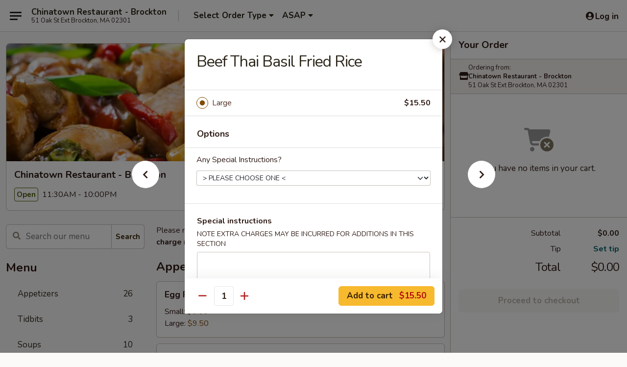

--- FILE ---
content_type: text/html; charset=UTF-8
request_url: https://www.chinatownma.com/order/main/rice/beef-thai-basil-fried-rice
body_size: 39713
content:
<!DOCTYPE html>

<html class="no-js css-scroll" lang="en">
	<head>
		<meta charset="utf-8" />
		<meta http-equiv="X-UA-Compatible" content="IE=edge,chrome=1" />

				<title>Chinatown Restaurant - Brockton | Beef Thai Basil Fried Rice | Rice</title>
		<meta name="description" content="Order online for delivery and takeout: Beef Thai Basil Fried Rice from Chinatown Restaurant - Brockton. Serving the best Chinese in Brockton, MA." />		<meta name="keywords" content="chinatown restaurant, chinatown restaurant brockton, chinatown restaurant menu, brockton chinese delivery, brockton chinese food, brockton chinese restaurants, chinese delivery, best chinese food in brockton, chinese restaurants in brockton, chinese restaurants near me, chinese food near me, brockton chinese takeout" />		<meta name="viewport" content="width=device-width, initial-scale=1.0">

		<meta property="og:type" content="website">
		<meta property="og:title" content="Chinatown Restaurant - Brockton | Beef Thai Basil Fried Rice | Rice">
		<meta property="og:description" content="Order online for delivery and takeout: Beef Thai Basil Fried Rice from Chinatown Restaurant - Brockton. Serving the best Chinese in Brockton, MA.">

		<meta name="twitter:card" content="summary_large_image">
		<meta name="twitter:title" content="Chinatown Restaurant - Brockton | Beef Thai Basil Fried Rice | Rice">
		<meta name="twitter:description" content="Order online for delivery and takeout: Beef Thai Basil Fried Rice from Chinatown Restaurant - Brockton. Serving the best Chinese in Brockton, MA.">
					<meta property="og:image" content="https://imagedelivery.net/9lr8zq_Jvl7h6OFWqEi9IA/ce82d762-f72f-439c-f5e5-d284fdda7900/public" />
			<meta name="twitter:image" content="https://imagedelivery.net/9lr8zq_Jvl7h6OFWqEi9IA/ce82d762-f72f-439c-f5e5-d284fdda7900/public" />
		
		<meta name="apple-mobile-web-app-status-bar-style" content="black">
		<meta name="mobile-web-app-capable" content="yes">
					<link rel="canonical" href="https://www.chinatownma.com/order/main/rice/beef-thai-basil-fried-rice"/>
						<link rel="shortcut icon" href="https://imagedelivery.net/9lr8zq_Jvl7h6OFWqEi9IA/3f54c611-9dc4-4d3e-2ef7-72dc312a9500/public" type="image/png" />
			
		<link type="text/css" rel="stylesheet" href="/min/g=css4.0&amp;1769539963" />
		<link rel="stylesheet" href="//ajax.googleapis.com/ajax/libs/jqueryui/1.10.1/themes/base/minified/jquery-ui.min.css" />
		<link href='//fonts.googleapis.com/css?family=Open+Sans:400italic,400,700' rel='stylesheet' type='text/css' />
		<script src="https://kit.fontawesome.com/a4edb6363d.js" crossorigin="anonymous"></script>

		<style>
								.home_hero, .menu_hero{ background-image: url(https://imagedelivery.net/9lr8zq_Jvl7h6OFWqEi9IA/fa64a41a-3df6-4897-1213-542422b81300/public); }
					@media
					(-webkit-min-device-pixel-ratio: 1.25),
					(min-resolution: 120dpi){
						/* Retina header*/
						.home_hero, .menu_hero{ background-image: url(https://imagedelivery.net/9lr8zq_Jvl7h6OFWqEi9IA/0125fd9e-5ba6-4775-273e-dda79f599300/public); }
					}
															/*body{  } */

					
		</style>

		<style type="text/css">div.menuItem_1648440, li.menuItem_1648440, div.menuItem_1648441, li.menuItem_1648441, div.menuItem_1648446, li.menuItem_1648446, div.menuItem_1648447, li.menuItem_1648447, div.menuItem_1648448, li.menuItem_1648448, div.menuItem_1648449, li.menuItem_1648449, div.menuItem_1648450, li.menuItem_1648450, div.menuItem_1648451, li.menuItem_1648451, div.menuItem_1648452, li.menuItem_1648452, div.menuItem_1648453, li.menuItem_1648453, div.menuItem_1648454, li.menuItem_1648454, div.menuItem_1648455, li.menuItem_1648455, div.menuItem_1648456, li.menuItem_1648456, div.menuItem_1648457, li.menuItem_1648457, div.menuItem_1648458, li.menuItem_1648458, div.menuItem_1648459, li.menuItem_1648459, div.menuItem_1648460, li.menuItem_1648460, div.menuItem_1648461, li.menuItem_1648461 {display:none !important;}</style><script type="text/javascript">window.UNAVAILABLE_MENU_IDS = [1648440,1648441,1648446,1648447,1648448,1648449,1648450,1648451,1648452,1648453,1648454,1648455,1648456,1648457,1648458,1648459,1648460,1648461]</script>
		<script type="text/javascript">
			var UrlTag = "chinatownbrockton";
			var template = 'defaultv4';
			var formname = 'ordering3';
			var menulink = 'https://www.chinatownma.com/order/main';
			var checkoutlink = 'https://www.chinatownma.com/checkout';
		</script>
		<script>
			/* http://writing.colin-gourlay.com/safely-using-ready-before-including-jquery/ */
			(function(w,d,u){w.readyQ=[];w.bindReadyQ=[];function p(x,y){if(x=="ready"){w.bindReadyQ.push(y);}else{w.readyQ.push(x);}};var a={ready:p,bind:p};w.$=w.jQuery=function(f){if(f===d||f===u){return a}else{p(f)}}})(window,document)
		</script>

		<script type="application/ld+json">{
    "@context": "http://schema.org",
    "@type": "Menu",
    "url": "https://www.chinatownma.com/order/main",
    "mainEntityOfPage": "https://www.chinatownma.com/order/main",
    "inLanguage": "English",
    "name": "Main",
    "description": "Please note: requests for additional items or special preparation may incur an <b>extra charge</b> not calculated on your online order.",
    "hasMenuSection": [
        {
            "@type": "MenuSection",
            "url": "https://www.chinatownma.com/order/main/rice",
            "name": "Rice",
            "hasMenuItem": [
                {
                    "@type": "MenuItem",
                    "name": "Beef Thai Basil Fried Rice",
                    "url": "https://www.chinatownma.com/order/main/rice/beef-thai-basil-fried-rice"
                }
            ]
        }
    ]
}</script>
<!-- Google Tag Manager -->
<script>
	window.dataLayer = window.dataLayer || [];
	let data = {
		account: 'chinatownbrockton',
		context: 'direct',
		templateVersion: 4,
		rid: 66	}
		dataLayer.push(data);
	(function(w,d,s,l,i){w[l]=w[l]||[];w[l].push({'gtm.start':
		new Date().getTime(),event:'gtm.js'});var f=d.getElementsByTagName(s)[0],
		j=d.createElement(s),dl=l!='dataLayer'?'&l='+l:'';j.async=true;j.src=
		'https://www.googletagmanager.com/gtm.js?id='+i+dl;f.parentNode.insertBefore(j,f);
		})(window,document,'script','dataLayer','GTM-K9P93M');

	function gtag() { dataLayer.push(arguments); }
</script>

			<script async src="https://www.googletagmanager.com/gtag/js?id=G-260QLWNM8W"></script>
	
	<script>
		
		gtag('js', new Date());

		
					gtag('config', "G-260QLWNM8W");
			</script>

					<meta name="smartbanner:title" content="Chinatown Restaurant Brockton">
					<meta name="smartbanner:author" content="Online Ordering">
					<meta name="smartbanner:price" content="FREE">
					<meta name="smartbanner:price-suffix-google" content=" ">
					<meta name="smartbanner:button" content="VIEW">
					<meta name="smartbanner:button-url-google" content="https://play.google.com/store/apps/details?id=com.chinesemenuonline.chinatownbrockton">
					<meta name="smartbanner:enabled-platforms" content="android">
											<meta name="smartbanner:icon-google" content="https://ehc-west-0-bucket.s3.us-west-2.amazonaws.com/web/documents/chinatownbrockton/">
							<link href="https://fonts.googleapis.com/css?family=Open+Sans:400,600,700|Nunito:400,700" rel="stylesheet" />
	</head>

	<body
		data-event-on:customer_registered="window.location.reload()"
		data-event-on:customer_logged_in="window.location.reload()"
		data-event-on:customer_logged_out="window.location.reload()"
	>
		<a class="skip-to-content-link" href="#main">Skip to content</a>
				<!-- Google Tag Manager (noscript) -->
		<noscript><iframe src="https://www.googletagmanager.com/ns.html?id=GTM-K9P93M" height="0" width="0" style="display:none;visibility:hidden"></iframe></noscript>
		<!-- End Google Tag Manager (noscript) -->
						<!-- wrapper starts -->
		<div class="wrapper">
			<div style="grid-area: header-announcements">
				<div id="upgradeBrowserBanner" class="alert alert-warning mb-0 rounded-0 py-4" style="display:none;">
	<div class="alert-icon"><i class="fas fa-warning" aria-hidden="true"></i></div>
	<div>
		<strong>We're sorry, but the Web browser you are using is not supported.</strong> <br/> Please upgrade your browser or try a different one to use this Website. Supported browsers include:<br/>
		<ul class="list-unstyled">
			<li class="mt-2"><a href="https://www.google.com/chrome" target="_blank" rel="noopener noreferrer" class="simple-link"><i class="fab fa-chrome"></i> Chrome</a></li>
			<li class="mt-2"><a href="https://www.mozilla.com/firefox/upgrade.html" target="_blank" rel="noopener noreferrer" class="simple-link"><i class="fab fa-firefox"></i> Firefox</a></li>
			<li class="mt-2"><a href="https://www.microsoft.com/en-us/windows/microsoft-edge" target="_blank" rel="noopener noreferrer" class="simple-link"><i class="fab fa-edge"></i> Edge</a></li>
			<li class="mt-2"><a href="http://www.apple.com/safari/" target="_blank" rel="noopener noreferrer" class="simple-link"><i class="fab fa-safari"></i> Safari</a></li>
		</ul>
	</div>
</div>
<script>
	var ua = navigator.userAgent;
	var match = ua.match(/Firefox\/([0-9]+)\./);
	var firefoxVersion = match ? parseInt(match[1]) : 1000;
	var match = ua.match(/Chrome\/([0-9]+)\./);
	var chromeVersion = match ? parseInt(match[1]) : 1000;
	var isIE = ua.indexOf('MSIE') > -1 || ua.indexOf('Trident') > -1;
	var upgradeBrowserBanner = document.getElementById('upgradeBrowserBanner');
	var isMatchesSupported = typeof(upgradeBrowserBanner.matches)!="undefined";
	var isEntriesSupported = typeof(Object.entries)!="undefined";
	//Safari version is verified with isEntriesSupported
	if (isIE || !isMatchesSupported || !isEntriesSupported || firefoxVersion <= 46 || chromeVersion <= 53) {
		upgradeBrowserBanner.style.display = 'flex';
	}
</script>				
				<!-- get closed sign if applicable. -->
				
				
							</div>

						<div class="headerAndWtype" style="grid-area: header">
				<!-- Header Starts -->
				<header class="header">
										<div class="d-flex flex-column align-items-start flex-md-row align-items-md-center">
												<div class="logo_name_alt flex-shrink-0 d-flex align-items-center align-self-stretch pe-6 pe-md-0">
							
	<button
		type="button"
		class="eds_button btn btn-outline eds_button--shape-default eds_menu_button"
		data-bs-toggle="offcanvas" data-bs-target="#side-menu" aria-controls="side-menu" aria-label="Main menu"	><span aria-hidden="true"></span> <span aria-hidden="true"></span> <span aria-hidden="true"></span></button>

	
							<div class="d-flex flex-column align-items-center mx-auto align-items-md-start mx-md-0">
								<a
									class="eds-display-text-title-xs text-truncate title-container"
									href="https://www.chinatownma.com"
								>
									Chinatown Restaurant - Brockton								</a>

																	<span class="eds-copy-text-s-regular text-center text-md-start address-container" title="51 Oak St Ext Brockton, MA 02301">
										51 Oak St Ext Brockton, MA 02301									</span>
															</div>
						</div>

																			<div class="eds-display-text-title-s d-none d-md-block border-start mx-4" style="width: 0">&nbsp;</div>

							<div class="header_order_options d-flex align-items-center  w-100 p-2p5 p-md-0">
																<div class="what">
									<button
	type="button"
	class="border-0 bg-transparent text-start"
	data-bs-toggle="modal"
	data-bs-target="#modal-order-options"
	aria-expanded="false"
	style="min-height: 44px"
>
	<div class="d-flex align-items-baseline gap-2">
		<div class="otype-name-label eds-copy-text-l-bold text-truncate" style="flex: 1" data-order-type-label>
			Select Order Type		</div>

		<i class="fa fa-fw fa-caret-down"></i>
	</div>

	<div
		class="otype-picker-label otype-address-label eds-interface-text-m-regular text-truncate hidden"
	>
			</div>
</button>

<script>
	$(function() {
		var $autoCompleteInputs = $('[data-autocomplete-address]');
		if ($autoCompleteInputs && $autoCompleteInputs.length) {
			$autoCompleteInputs.each(function() {
				let $input = $(this);
				let $deliveryAddressContainer = $input.parents('.deliveryAddressContainer').first();
				$input.autocomplete({
					source   : addressAC,
					minLength: 3,
					delay    : 300,
					select   : function(event, ui) {
						$.getJSON('/' + UrlTag + '/?form=addresslookup', {
							id: ui.item.id,
						}, function(data) {
							let location = data
							if (location.address.street.endsWith('Trl')) {
								location.address.street = location.address.street.replace('Trl', 'Trail')
							}
							let autoCompleteSuccess = $input.data('autocomplete-success');
							if (autoCompleteSuccess) {
								let autoCompleteSuccessFunction = window[autoCompleteSuccess];
								if (typeof autoCompleteSuccessFunction == "function") {
									autoCompleteSuccessFunction(location);
								}
							}

							let address = location.address

							$('#add-address-city, [data-autocompleted-city]').val(address.city)
							$('#add-address-state, [data-autocompleted-state]').val(address.stateCode)
							$('#add-address-zip, [data-autocompleted-zip]').val(address.postalCode)
							$('#add-address-latitude, [data-autocompleted-latitude]').val(location.position.lat)
							$('#add-address-longitude, [data-autocompleted-longitude]').val(location.position.lng)
							let streetAddress = (address.houseNumber || '') + ' ' + (address.street || '');
							$('#street-address-1, [data-autocompleted-street-address]').val(streetAddress)
							validateAddress($deliveryAddressContainer);
						})
					},
				})
				$input.attr('autocomplete', 'street-address')
			});
		}

		// autocomplete using Address autocomplete
		// jquery autocomplete needs 2 fields: title and value
		// id holds the LocationId which can be used at a later stage to get the coordinate of the selected choice
		function addressAC(query, callback) {
			//we don't actually want to search until they've entered the street number and at least one character
			words = query.term.trim().split(' ')
			if (words.length < 2) {
				return false
			}

			$.getJSON('/' + UrlTag + '/?form=addresssuggest', { q: query.term }, function(data) {
				var addresses = data.items
				addresses = addresses.map(addr => {
					if ((addr.address.label || '').endsWith('Trl')) {
						addr.address.label = addr.address.label.replace('Trl', 'Trail')
					}
					let streetAddress = (addr.address.label || '')
					return {
						label: streetAddress,
						value: streetAddress,
						id   : addr.id,
					}
				})

				return callback(addresses)
			})
		}

				$('[data-address-from-current-loc]').on('click', function(e) {
			let $streetAddressContainer = $(this).parents('.street-address-container').first();
			let $deliveryAddressContainer = $(this).parents('.deliveryAddressContainer').first();
			e.preventDefault();
			if(navigator.geolocation) {
				navigator.geolocation.getCurrentPosition(position => {
					$.getJSON('/' + UrlTag + '/?form=addresssuggest', {
						at: position.coords.latitude + "," + position.coords.longitude
					}, function(data) {
						let location = data.items[0];
						let address = location.address
						$streetAddressContainer.find('.input-street-address').val((address.houseNumber ? address.houseNumber : '') + ' ' + (address.street ? address.street : ''));
						$('#add-address-city').val(address.city ? address.city : '');
						$('#add-address-state').val(address.state ? address.state : '');
						$('#add-address-zip').val(address.postalCode ? address.postalCode : '');
						$('#add-address-latitude').val(location.position.lat ? location.position.lat : '');
						$('#add-address-longitude').val(location.position.lng ? location.position.lng : '');
						validateAddress($deliveryAddressContainer, 0);
					});
				});
			} else {
				alert("Geolocation is not supported by this browser!");
			}
		});
	});

	function autoCompleteSuccess(location)
	{
		if (location && location.address) {
			let address = location.address

			let streetAddress = (address.houseNumber || '') + ' ' + (address.street || '');
			$.ajax({
				url: '/' + UrlTag + '/?form=saveformfields',
				data: {
					'param_full~address_s_n_255': streetAddress + ', ' + address.city + ', ' + address.state,
					'param_street~address_s_n_255': streetAddress,
					'param_city_s_n_90': address.city,
					'param_state_s_n_2': address.state,
					'param_zip~code_z_n_10': address.postalCode,
				}
			});
		}
	}
</script>
								</div>

																									<div class="when showcheck_parent">
																				<div class="ordertimetypes ">
	<button
		type="button"
		class="border-0 bg-transparent text-start loadable-content"
		data-bs-toggle="modal"
		data-bs-target="#modal-order-time"
		aria-expanded="false"
		style="min-height: 44px"
		data-change-label-to-later-date
	>
		<div class="d-flex align-items-baseline gap-2">
			<div class="eds-copy-text-l-bold text-truncate flex-fill" data-otype-time-day>
								ASAP			</div>

			<i class="fa fa-fw fa-caret-down"></i>
		</div>

		<div
			class="otype-picker-label otype-picker-time eds-interface-text-m-regular text-truncate hidden"
			data-otype-time
		>
			Later		</div>
	</button>
</div>
									</div>
															</div>
						
												<div class="position-absolute top-0 end-0 pe-2 py-2p5">
							
	<div id="login-status" >
					
	<button
		type="button"
		class="eds_button btn btn-outline eds_button--shape-default px-2 text-nowrap"
		aria-label="Log in" style="color: currentColor" data-bs-toggle="modal" data-bs-target="#login-modal"	><i
		class="eds_icon fa fa-lg fa-fw fa-user-circle d-block d-lg-none"
		style="font-family: &quot;Font Awesome 5 Pro&quot;; "	></i>

	 <div class="d-none d-lg-flex align-items-baseline gap-2">
	<i
		class="eds_icon fa fa-fw fa-user-circle"
		style="font-family: &quot;Font Awesome 5 Pro&quot;; "	></i>

	<div class="profile-container text-truncate">Log in</div></div></button>

				</div>

							</div>
					</div>

															
	<aside		data-eds-id="697d4932e5b13"
		class="eds_side_menu offcanvas offcanvas-start text-dark "
		tabindex="-1"
				id="side-menu" data-event-on:menu_selected="this.dispatchEvent(new CustomEvent('eds.hide'))" data-event-on:category_selected="this.dispatchEvent(new CustomEvent('eds.hide'))"	>
		
		<div class="eds_side_menu-body offcanvas-body d-flex flex-column p-0 css-scroll">
										<div
					class="eds_side_menu-close position-absolute top-0 end-0 pt-3 pe-3 "
					style="z-index: 1"
				>
					
	<button
		type="button"
		class="eds_button btn btn-outline-secondary eds_button--shape-circle"
		data-bs-dismiss="offcanvas" data-bs-target="[data-eds-id=&quot;697d4932e5b13&quot;]" aria-label="Close"	><i
		class="eds_icon fa fa-fw fa-close"
		style="font-family: &quot;Font Awesome 5 Pro&quot;; "	></i></button>

					</div>
			
			<div class="restaurant-info border-bottom border-light p-3">
							<p class="eds-display-text-title-xs mb-0 me-2 pe-4">Chinatown Restaurant - Brockton</p>

			<div class="eds-copy-text-s-regular me-2 pe-4">
			51 Oak St Ext Brockton, MA 02301		</div>
						</div>

																	
	<div class="border-bottom border-light p-3">
		
		
			<details
				class="eds_list eds_list--border-none" open				data-menu-id="12127"
									data-event-on:document_ready="this.open = localStorage.getItem('menu-open-12127') !== 'false'"
										onclick="localStorage.setItem('menu-open-12127', !this.open)"
							>
									<summary class="eds-copy-text-l-regular list-unstyled rounded-3 mb-1 " tabindex="0">
						<h2 class="eds-display-text-title-m m-0 p-0">
															
	<i
		class="eds_icon fas fa-fw fa-chevron-right"
		style="font-family: &quot;Font Awesome 5 Pro&quot;; "	></i>

															Menu
						</h2>
					</summary>
										<div class="mb-3"></div>
				
																		
									<a
						class="eds_list-item eds-copy-text-l-regular list-unstyled rounded-3 mb-1 px-3 px-lg-4 py-2p5 d-flex "
						data-event-on:category_pinned="(category) => $(this).toggleClass('active', category.id === '152171')"
						href="https://www.chinatownma.com/order/main/appetizers"
						aria-current="page"
						onclick="if (!event.ctrlKey) {
							const currentMenuIsActive = true || $(this).closest('details').find('summary').hasClass('active');
							if (currentMenuIsActive) {
								app.event.emit('category_selected', { id: '152171' });
							} else {
								app.event.emit('menu_selected', { menu_id: '12127', menu_description: &quot;Please note: requests for additional items or special preparation may incur an &lt;b&gt;extra charge&lt;\/b&gt; not calculated on your online order.&quot;, category_id: '152171' });
							}
															return false;
													}"
					>
						Appetizers													<span class="ms-auto">26</span>
											</a>
									<a
						class="eds_list-item eds-copy-text-l-regular list-unstyled rounded-3 mb-1 px-3 px-lg-4 py-2p5 d-flex "
						data-event-on:category_pinned="(category) => $(this).toggleClass('active', category.id === '152172')"
						href="https://www.chinatownma.com/order/main/tidbits"
						aria-current="page"
						onclick="if (!event.ctrlKey) {
							const currentMenuIsActive = true || $(this).closest('details').find('summary').hasClass('active');
							if (currentMenuIsActive) {
								app.event.emit('category_selected', { id: '152172' });
							} else {
								app.event.emit('menu_selected', { menu_id: '12127', menu_description: &quot;Please note: requests for additional items or special preparation may incur an &lt;b&gt;extra charge&lt;\/b&gt; not calculated on your online order.&quot;, category_id: '152172' });
							}
															return false;
													}"
					>
						Tidbits													<span class="ms-auto">3</span>
											</a>
									<a
						class="eds_list-item eds-copy-text-l-regular list-unstyled rounded-3 mb-1 px-3 px-lg-4 py-2p5 d-flex "
						data-event-on:category_pinned="(category) => $(this).toggleClass('active', category.id === '152173')"
						href="https://www.chinatownma.com/order/main/soups"
						aria-current="page"
						onclick="if (!event.ctrlKey) {
							const currentMenuIsActive = true || $(this).closest('details').find('summary').hasClass('active');
							if (currentMenuIsActive) {
								app.event.emit('category_selected', { id: '152173' });
							} else {
								app.event.emit('menu_selected', { menu_id: '12127', menu_description: &quot;Please note: requests for additional items or special preparation may incur an &lt;b&gt;extra charge&lt;\/b&gt; not calculated on your online order.&quot;, category_id: '152173' });
							}
															return false;
													}"
					>
						Soups													<span class="ms-auto">10</span>
											</a>
									<a
						class="eds_list-item eds-copy-text-l-regular list-unstyled rounded-3 mb-1 px-3 px-lg-4 py-2p5 d-flex "
						data-event-on:category_pinned="(category) => $(this).toggleClass('active', category.id === '152175')"
						href="https://www.chinatownma.com/order/main/chefs-specialties"
						aria-current="page"
						onclick="if (!event.ctrlKey) {
							const currentMenuIsActive = true || $(this).closest('details').find('summary').hasClass('active');
							if (currentMenuIsActive) {
								app.event.emit('category_selected', { id: '152175' });
							} else {
								app.event.emit('menu_selected', { menu_id: '12127', menu_description: &quot;Please note: requests for additional items or special preparation may incur an &lt;b&gt;extra charge&lt;\/b&gt; not calculated on your online order.&quot;, category_id: '152175' });
							}
															return false;
													}"
					>
						Chef's Specialties													<span class="ms-auto">13</span>
											</a>
									<a
						class="eds_list-item eds-copy-text-l-regular list-unstyled rounded-3 mb-1 px-3 px-lg-4 py-2p5 d-flex "
						data-event-on:category_pinned="(category) => $(this).toggleClass('active', category.id === '152185')"
						href="https://www.chinatownma.com/order/main/poultry"
						aria-current="page"
						onclick="if (!event.ctrlKey) {
							const currentMenuIsActive = true || $(this).closest('details').find('summary').hasClass('active');
							if (currentMenuIsActive) {
								app.event.emit('category_selected', { id: '152185' });
							} else {
								app.event.emit('menu_selected', { menu_id: '12127', menu_description: &quot;Please note: requests for additional items or special preparation may incur an &lt;b&gt;extra charge&lt;\/b&gt; not calculated on your online order.&quot;, category_id: '152185' });
							}
															return false;
													}"
					>
						Poultry													<span class="ms-auto">16</span>
											</a>
									<a
						class="eds_list-item eds-copy-text-l-regular list-unstyled rounded-3 mb-1 px-3 px-lg-4 py-2p5 d-flex "
						data-event-on:category_pinned="(category) => $(this).toggleClass('active', category.id === '152176')"
						href="https://www.chinatownma.com/order/main/seafood"
						aria-current="page"
						onclick="if (!event.ctrlKey) {
							const currentMenuIsActive = true || $(this).closest('details').find('summary').hasClass('active');
							if (currentMenuIsActive) {
								app.event.emit('category_selected', { id: '152176' });
							} else {
								app.event.emit('menu_selected', { menu_id: '12127', menu_description: &quot;Please note: requests for additional items or special preparation may incur an &lt;b&gt;extra charge&lt;\/b&gt; not calculated on your online order.&quot;, category_id: '152176' });
							}
															return false;
													}"
					>
						Seafood													<span class="ms-auto">20</span>
											</a>
									<a
						class="eds_list-item eds-copy-text-l-regular list-unstyled rounded-3 mb-1 px-3 px-lg-4 py-2p5 d-flex "
						data-event-on:category_pinned="(category) => $(this).toggleClass('active', category.id === '152186')"
						href="https://www.chinatownma.com/order/main/beef"
						aria-current="page"
						onclick="if (!event.ctrlKey) {
							const currentMenuIsActive = true || $(this).closest('details').find('summary').hasClass('active');
							if (currentMenuIsActive) {
								app.event.emit('category_selected', { id: '152186' });
							} else {
								app.event.emit('menu_selected', { menu_id: '12127', menu_description: &quot;Please note: requests for additional items or special preparation may incur an &lt;b&gt;extra charge&lt;\/b&gt; not calculated on your online order.&quot;, category_id: '152186' });
							}
															return false;
													}"
					>
						Beef													<span class="ms-auto">15</span>
											</a>
									<a
						class="eds_list-item eds-copy-text-l-regular list-unstyled rounded-3 mb-1 px-3 px-lg-4 py-2p5 d-flex "
						data-event-on:category_pinned="(category) => $(this).toggleClass('active', category.id === '152188')"
						href="https://www.chinatownma.com/order/main/pork"
						aria-current="page"
						onclick="if (!event.ctrlKey) {
							const currentMenuIsActive = true || $(this).closest('details').find('summary').hasClass('active');
							if (currentMenuIsActive) {
								app.event.emit('category_selected', { id: '152188' });
							} else {
								app.event.emit('menu_selected', { menu_id: '12127', menu_description: &quot;Please note: requests for additional items or special preparation may incur an &lt;b&gt;extra charge&lt;\/b&gt; not calculated on your online order.&quot;, category_id: '152188' });
							}
															return false;
													}"
					>
						Pork													<span class="ms-auto">7</span>
											</a>
									<a
						class="eds_list-item eds-copy-text-l-regular list-unstyled rounded-3 mb-1 px-3 px-lg-4 py-2p5 d-flex "
						data-event-on:category_pinned="(category) => $(this).toggleClass('active', category.id === '152189')"
						href="https://www.chinatownma.com/order/main/vegetable-tofu"
						aria-current="page"
						onclick="if (!event.ctrlKey) {
							const currentMenuIsActive = true || $(this).closest('details').find('summary').hasClass('active');
							if (currentMenuIsActive) {
								app.event.emit('category_selected', { id: '152189' });
							} else {
								app.event.emit('menu_selected', { menu_id: '12127', menu_description: &quot;Please note: requests for additional items or special preparation may incur an &lt;b&gt;extra charge&lt;\/b&gt; not calculated on your online order.&quot;, category_id: '152189' });
							}
															return false;
													}"
					>
						Vegetable & Tofu													<span class="ms-auto">10</span>
											</a>
									<a
						class="eds_list-item eds-copy-text-l-regular list-unstyled rounded-3 mb-1 px-3 px-lg-4 py-2p5 d-flex "
						data-event-on:category_pinned="(category) => $(this).toggleClass('active', category.id === '152191')"
						href="https://www.chinatownma.com/order/main/health-diet-food"
						aria-current="page"
						onclick="if (!event.ctrlKey) {
							const currentMenuIsActive = true || $(this).closest('details').find('summary').hasClass('active');
							if (currentMenuIsActive) {
								app.event.emit('category_selected', { id: '152191' });
							} else {
								app.event.emit('menu_selected', { menu_id: '12127', menu_description: &quot;Please note: requests for additional items or special preparation may incur an &lt;b&gt;extra charge&lt;\/b&gt; not calculated on your online order.&quot;, category_id: '152191' });
							}
															return false;
													}"
					>
						Health & Diet Food													<span class="ms-auto">5</span>
											</a>
									<a
						class="eds_list-item eds-copy-text-l-regular list-unstyled rounded-3 mb-1 px-3 px-lg-4 py-2p5 d-flex "
						data-event-on:category_pinned="(category) => $(this).toggleClass('active', category.id === '152187')"
						href="https://www.chinatownma.com/order/main/curry"
						aria-current="page"
						onclick="if (!event.ctrlKey) {
							const currentMenuIsActive = true || $(this).closest('details').find('summary').hasClass('active');
							if (currentMenuIsActive) {
								app.event.emit('category_selected', { id: '152187' });
							} else {
								app.event.emit('menu_selected', { menu_id: '12127', menu_description: &quot;Please note: requests for additional items or special preparation may incur an &lt;b&gt;extra charge&lt;\/b&gt; not calculated on your online order.&quot;, category_id: '152187' });
							}
															return false;
													}"
					>
						Curry													<span class="ms-auto">4</span>
											</a>
									<a
						class="eds_list-item eds-copy-text-l-regular list-unstyled rounded-3 mb-1 px-3 px-lg-4 py-2p5 d-flex "
						data-event-on:category_pinned="(category) => $(this).toggleClass('active', category.id === '152174')"
						href="https://www.chinatownma.com/order/main/moo-shi"
						aria-current="page"
						onclick="if (!event.ctrlKey) {
							const currentMenuIsActive = true || $(this).closest('details').find('summary').hasClass('active');
							if (currentMenuIsActive) {
								app.event.emit('category_selected', { id: '152174' });
							} else {
								app.event.emit('menu_selected', { menu_id: '12127', menu_description: &quot;Please note: requests for additional items or special preparation may incur an &lt;b&gt;extra charge&lt;\/b&gt; not calculated on your online order.&quot;, category_id: '152174' });
							}
															return false;
													}"
					>
						Moo Shi													<span class="ms-auto">5</span>
											</a>
									<a
						class="eds_list-item eds-copy-text-l-regular list-unstyled rounded-3 mb-1 px-3 px-lg-4 py-2p5 d-flex "
						data-event-on:category_pinned="(category) => $(this).toggleClass('active', category.id === '152177')"
						href="https://www.chinatownma.com/order/main/sweet-sour"
						aria-current="page"
						onclick="if (!event.ctrlKey) {
							const currentMenuIsActive = true || $(this).closest('details').find('summary').hasClass('active');
							if (currentMenuIsActive) {
								app.event.emit('category_selected', { id: '152177' });
							} else {
								app.event.emit('menu_selected', { menu_id: '12127', menu_description: &quot;Please note: requests for additional items or special preparation may incur an &lt;b&gt;extra charge&lt;\/b&gt; not calculated on your online order.&quot;, category_id: '152177' });
							}
															return false;
													}"
					>
						Sweet & Sour													<span class="ms-auto">5</span>
											</a>
									<a
						class="eds_list-item eds-copy-text-l-regular list-unstyled rounded-3 mb-1 px-3 px-lg-4 py-2p5 d-flex "
						data-event-on:category_pinned="(category) => $(this).toggleClass('active', category.id === '152178')"
						href="https://www.chinatownma.com/order/main/egg-foo-yong"
						aria-current="page"
						onclick="if (!event.ctrlKey) {
							const currentMenuIsActive = true || $(this).closest('details').find('summary').hasClass('active');
							if (currentMenuIsActive) {
								app.event.emit('category_selected', { id: '152178' });
							} else {
								app.event.emit('menu_selected', { menu_id: '12127', menu_description: &quot;Please note: requests for additional items or special preparation may incur an &lt;b&gt;extra charge&lt;\/b&gt; not calculated on your online order.&quot;, category_id: '152178' });
							}
															return false;
													}"
					>
						Egg Foo Yong													<span class="ms-auto">6</span>
											</a>
									<a
						class="eds_list-item eds-copy-text-l-regular list-unstyled rounded-3 mb-1 px-3 px-lg-4 py-2p5 d-flex "
						data-event-on:category_pinned="(category) => $(this).toggleClass('active', category.id === '152180')"
						href="https://www.chinatownma.com/order/main/chow-mein-or-chop-suey"
						aria-current="page"
						onclick="if (!event.ctrlKey) {
							const currentMenuIsActive = true || $(this).closest('details').find('summary').hasClass('active');
							if (currentMenuIsActive) {
								app.event.emit('category_selected', { id: '152180' });
							} else {
								app.event.emit('menu_selected', { menu_id: '12127', menu_description: &quot;Please note: requests for additional items or special preparation may incur an &lt;b&gt;extra charge&lt;\/b&gt; not calculated on your online order.&quot;, category_id: '152180' });
							}
															return false;
													}"
					>
						Chow Mein or Chop Suey													<span class="ms-auto">11</span>
											</a>
									<a
						class="eds_list-item eds-copy-text-l-regular list-unstyled rounded-3 mb-1 px-3 px-lg-4 py-2p5 d-flex active"
						data-event-on:category_pinned="(category) => $(this).toggleClass('active', category.id === '152179')"
						href="https://www.chinatownma.com/order/main/rice"
						aria-current="page"
						onclick="if (!event.ctrlKey) {
							const currentMenuIsActive = true || $(this).closest('details').find('summary').hasClass('active');
							if (currentMenuIsActive) {
								app.event.emit('category_selected', { id: '152179' });
							} else {
								app.event.emit('menu_selected', { menu_id: '12127', menu_description: &quot;Please note: requests for additional items or special preparation may incur an &lt;b&gt;extra charge&lt;\/b&gt; not calculated on your online order.&quot;, category_id: '152179' });
							}
															return false;
													}"
					>
						Rice													<span class="ms-auto">16</span>
											</a>
									<a
						class="eds_list-item eds-copy-text-l-regular list-unstyled rounded-3 mb-1 px-3 px-lg-4 py-2p5 d-flex "
						data-event-on:category_pinned="(category) => $(this).toggleClass('active', category.id === '152190')"
						href="https://www.chinatownma.com/order/main/ramen"
						aria-current="page"
						onclick="if (!event.ctrlKey) {
							const currentMenuIsActive = true || $(this).closest('details').find('summary').hasClass('active');
							if (currentMenuIsActive) {
								app.event.emit('category_selected', { id: '152190' });
							} else {
								app.event.emit('menu_selected', { menu_id: '12127', menu_description: &quot;Please note: requests for additional items or special preparation may incur an &lt;b&gt;extra charge&lt;\/b&gt; not calculated on your online order.&quot;, category_id: '152190' });
							}
															return false;
													}"
					>
						Ramen													<span class="ms-auto">5</span>
											</a>
									<a
						class="eds_list-item eds-copy-text-l-regular list-unstyled rounded-3 mb-1 px-3 px-lg-4 py-2p5 d-flex "
						data-event-on:category_pinned="(category) => $(this).toggleClass('active', category.id === '152182')"
						href="https://www.chinatownma.com/order/main/noodles-lo-mein"
						aria-current="page"
						onclick="if (!event.ctrlKey) {
							const currentMenuIsActive = true || $(this).closest('details').find('summary').hasClass('active');
							if (currentMenuIsActive) {
								app.event.emit('category_selected', { id: '152182' });
							} else {
								app.event.emit('menu_selected', { menu_id: '12127', menu_description: &quot;Please note: requests for additional items or special preparation may incur an &lt;b&gt;extra charge&lt;\/b&gt; not calculated on your online order.&quot;, category_id: '152182' });
							}
															return false;
													}"
					>
						Noodles (Lo Mein)													<span class="ms-auto">12</span>
											</a>
									<a
						class="eds_list-item eds-copy-text-l-regular list-unstyled rounded-3 mb-1 px-3 px-lg-4 py-2p5 d-flex "
						data-event-on:category_pinned="(category) => $(this).toggleClass('active', category.id === '152181')"
						href="https://www.chinatownma.com/order/main/chow-foon-rice-noodle"
						aria-current="page"
						onclick="if (!event.ctrlKey) {
							const currentMenuIsActive = true || $(this).closest('details').find('summary').hasClass('active');
							if (currentMenuIsActive) {
								app.event.emit('category_selected', { id: '152181' });
							} else {
								app.event.emit('menu_selected', { menu_id: '12127', menu_description: &quot;Please note: requests for additional items or special preparation may incur an &lt;b&gt;extra charge&lt;\/b&gt; not calculated on your online order.&quot;, category_id: '152181' });
							}
															return false;
													}"
					>
						Chow Foon / Rice Noodle													<span class="ms-auto">11</span>
											</a>
									<a
						class="eds_list-item eds-copy-text-l-regular list-unstyled rounded-3 mb-1 px-3 px-lg-4 py-2p5 d-flex "
						data-event-on:category_pinned="(category) => $(this).toggleClass('active', category.id === '152183')"
						href="https://www.chinatownma.com/order/main/homemade-noodles"
						aria-current="page"
						onclick="if (!event.ctrlKey) {
							const currentMenuIsActive = true || $(this).closest('details').find('summary').hasClass('active');
							if (currentMenuIsActive) {
								app.event.emit('category_selected', { id: '152183' });
							} else {
								app.event.emit('menu_selected', { menu_id: '12127', menu_description: &quot;Please note: requests for additional items or special preparation may incur an &lt;b&gt;extra charge&lt;\/b&gt; not calculated on your online order.&quot;, category_id: '152183' });
							}
															return false;
													}"
					>
						Homemade Noodles													<span class="ms-auto">9</span>
											</a>
									<a
						class="eds_list-item eds-copy-text-l-regular list-unstyled rounded-3 mb-1 px-3 px-lg-4 py-2p5 d-flex "
						data-event-on:category_pinned="(category) => $(this).toggleClass('active', category.id === '152184')"
						href="https://www.chinatownma.com/order/main/pad-thai"
						aria-current="page"
						onclick="if (!event.ctrlKey) {
							const currentMenuIsActive = true || $(this).closest('details').find('summary').hasClass('active');
							if (currentMenuIsActive) {
								app.event.emit('category_selected', { id: '152184' });
							} else {
								app.event.emit('menu_selected', { menu_id: '12127', menu_description: &quot;Please note: requests for additional items or special preparation may incur an &lt;b&gt;extra charge&lt;\/b&gt; not calculated on your online order.&quot;, category_id: '152184' });
							}
															return false;
													}"
					>
						Pad Thai													<span class="ms-auto">4</span>
											</a>
									<a
						class="eds_list-item eds-copy-text-l-regular list-unstyled rounded-3 mb-1 px-3 px-lg-4 py-2p5 d-flex "
						data-event-on:category_pinned="(category) => $(this).toggleClass('active', category.id === '169423')"
						href="https://www.chinatownma.com/order/main/appetizers-combos"
						aria-current="page"
						onclick="if (!event.ctrlKey) {
							const currentMenuIsActive = true || $(this).closest('details').find('summary').hasClass('active');
							if (currentMenuIsActive) {
								app.event.emit('category_selected', { id: '169423' });
							} else {
								app.event.emit('menu_selected', { menu_id: '12127', menu_description: &quot;Please note: requests for additional items or special preparation may incur an &lt;b&gt;extra charge&lt;\/b&gt; not calculated on your online order.&quot;, category_id: '169423' });
							}
															return false;
													}"
					>
						Appetizers Combos													<span class="ms-auto">6</span>
											</a>
									<a
						class="eds_list-item eds-copy-text-l-regular list-unstyled rounded-3 mb-1 px-3 px-lg-4 py-2p5 d-flex "
						data-event-on:category_pinned="(category) => $(this).toggleClass('active', category.id === '152192')"
						href="https://www.chinatownma.com/order/main/combination-plates"
						aria-current="page"
						onclick="if (!event.ctrlKey) {
							const currentMenuIsActive = true || $(this).closest('details').find('summary').hasClass('active');
							if (currentMenuIsActive) {
								app.event.emit('category_selected', { id: '152192' });
							} else {
								app.event.emit('menu_selected', { menu_id: '12127', menu_description: &quot;Please note: requests for additional items or special preparation may incur an &lt;b&gt;extra charge&lt;\/b&gt; not calculated on your online order.&quot;, category_id: '152192' });
							}
															return false;
													}"
					>
						Combination Plates													<span class="ms-auto">17</span>
											</a>
									<a
						class="eds_list-item eds-copy-text-l-regular list-unstyled rounded-3 mb-1 px-3 px-lg-4 py-2p5 d-flex "
						data-event-on:category_pinned="(category) => $(this).toggleClass('active', category.id === '193336')"
						href="https://www.chinatownma.com/order/main/dinner-specials"
						aria-current="page"
						onclick="if (!event.ctrlKey) {
							const currentMenuIsActive = true || $(this).closest('details').find('summary').hasClass('active');
							if (currentMenuIsActive) {
								app.event.emit('category_selected', { id: '193336' });
							} else {
								app.event.emit('menu_selected', { menu_id: '12127', menu_description: &quot;Please note: requests for additional items or special preparation may incur an &lt;b&gt;extra charge&lt;\/b&gt; not calculated on your online order.&quot;, category_id: '193336' });
							}
															return false;
													}"
					>
						Dinner Specials													<span class="ms-auto">16</span>
											</a>
									<a
						class="eds_list-item eds-copy-text-l-regular list-unstyled rounded-3 mb-1 px-3 px-lg-4 py-2p5 d-flex "
						data-event-on:category_pinned="(category) => $(this).toggleClass('active', category.id === '152194')"
						href="https://www.chinatownma.com/order/main/extra"
						aria-current="page"
						onclick="if (!event.ctrlKey) {
							const currentMenuIsActive = true || $(this).closest('details').find('summary').hasClass('active');
							if (currentMenuIsActive) {
								app.event.emit('category_selected', { id: '152194' });
							} else {
								app.event.emit('menu_selected', { menu_id: '12127', menu_description: &quot;Please note: requests for additional items or special preparation may incur an &lt;b&gt;extra charge&lt;\/b&gt; not calculated on your online order.&quot;, category_id: '152194' });
							}
															return false;
													}"
					>
						Extra													<span class="ms-auto">8</span>
											</a>
							</details>
		
			</div>

						
																	<nav>
							<ul class="eds_list eds_list--border-none border-bottom">
	<li class="eds_list-item">
		<a class="d-block p-3 " href="https://www.chinatownma.com">
			Home		</a>
	</li>

		
					<li class="eds_list-item">
					<a class="d-block p-3 " href="https://www.chinatownma.com/page/delivery-info" >
						Delivery Info					</a>
				</li>
			
			<li class="eds_list-item">
			<a class="d-block p-3 " href="https://www.chinatownma.com/locationinfo">
				Location &amp; Hours			</a>
		</li>
	
	<li class="eds_list-item">
		<a class="d-block p-3 " href="https://www.chinatownma.com/contact">
			Contact
		</a>
	</li>
</ul>
						</nav>

												<div class="eds-copy-text-s-regular p-3 d-lg-none">
								<ul class="list-unstyled">
							<li><a href="https://play.google.com/store/apps/details?id=com.chinesemenuonline.chinatownbrockton"><img src="/web/default4.0/images/google-play-badge.svg" alt="Google Play App Store"></a></li>
			</ul>

	<ul class="list-unstyled d-flex gap-2">
						<li><a href="https://www.yelp.com/biz/chinatown-brockton-3" target="new"  title="Opens in new tab" class="icon" title="Yelp"><i class="fab fa-yelp"></i><span class="sr-only">Yelp</span></a></li>
							<li><a href="https://www.tripadvisor.com/Restaurant_Review-g41480-d516481-Reviews-Chinatown_Restaurant-Brockton_Massachusetts.html" target="new"  title="Opens in new tab" class="icon" title="TripAdvisor"><i class="fak fa-tripadvisor"></i><span class="sr-only">TripAdvisor</span></a></li>
				</ul>
	
<div><a href="http://chinesemenuonline.com">&copy; 2026 Online Ordering by Chinese Menu Online</a></div>
	<div>Discover the best Chinese restaurants with <a href="https://www.springroll.com" target="_blank" title="Opens in new tab" >Springroll</a></div>

<ul class="list-unstyled mb-0 pt-3">
	<li><a href="https://www.chinatownma.com/reportbug">Technical Support</a></li>
	<li><a href="https://www.chinatownma.com/privacy">Privacy Policy</a></li>
	<li><a href="https://www.chinatownma.com/tos">Terms of Service</a></li>
	<li><a href="https://www.chinatownma.com/accessibility">Accessibility</a></li>
</ul>

This site is protected by reCAPTCHA and the Google <a href="https://policies.google.com/privacy">Privacy Policy</a> and <a href="https://policies.google.com/terms">Terms of Service</a> apply.
						</div>		</div>

		<script>
		{
			const container = document.querySelector('[data-eds-id="697d4932e5b13"]');

						['show', 'hide', 'toggle', 'dispose'].forEach((eventName) => {
				container.addEventListener(`eds.${eventName}`, (e) => {
					bootstrap.Offcanvas.getOrCreateInstance(container)[eventName](
						...(Array.isArray(e.detail) ? e.detail : [e.detail])
					);
				});
			});
		}
		</script>
	</aside>

					</header>
			</div>

										<div class="container p-0" style="grid-area: hero">
					<section class="hero">
												<div class="menu_hero backbgbox position-relative" role="img" aria-label="Image of food offered at the restaurant">
									<div class="logo">
		<a class="logo-image" href="https://www.chinatownma.com">
			<img
				src="https://imagedelivery.net/9lr8zq_Jvl7h6OFWqEi9IA/ce82d762-f72f-439c-f5e5-d284fdda7900/public"
				srcset="https://imagedelivery.net/9lr8zq_Jvl7h6OFWqEi9IA/ce82d762-f72f-439c-f5e5-d284fdda7900/public 1x, https://imagedelivery.net/9lr8zq_Jvl7h6OFWqEi9IA/ce82d762-f72f-439c-f5e5-d284fdda7900/public 2x"				alt="Home"
			/>
		</a>
	</div>
						</div>

													<div class="p-3">
								<div class="pb-1">
									<h1 role="heading" aria-level="2" class="eds-display-text-title-s m-0 p-0">Chinatown Restaurant - Brockton</h1>
																	</div>

								<div class="d-sm-flex align-items-baseline">
																			<div class="mt-2">
											
	<span
		class="eds_label eds_label--variant-success eds-interface-text-m-bold me-1 text-nowrap"
			>
		Open	</span>

	11:30AM - 10:00PM										</div>
									
									<div class="d-flex gap-2 ms-sm-auto mt-2">
																					
					<a
				class="eds_button btn btn-outline-secondary btn-sm col text-nowrap"
				href="https://www.chinatownma.com/locationinfo?lid=9576"
							>
				
	<i
		class="eds_icon fa fa-fw fa-info-circle"
		style="font-family: &quot;Font Awesome 5 Pro&quot;; "	></i>

	 Store info			</a>
		
												
																					
		<a
			class="eds_button btn btn-outline-secondary btn-sm col d-lg-none text-nowrap"
			href="tel:(508) 580-2885"
					>
			
	<i
		class="eds_icon fa fa-fw fa-phone"
		style="font-family: &quot;Font Awesome 5 Pro&quot;; transform: scale(-1, 1); "	></i>

	 Call us		</a>

												
																			</div>
								</div>
							</div>
											</section>
				</div>
			
						
										<div
					class="fixed_submit d-lg-none hidden pwa-pb-md-down"
					data-event-on:cart_updated="({ items }) => $(this).toggleClass('hidden', !items)"
				>
					<div
						data-async-on-event="order_type_updated, cart_updated"
						data-async-action="https://www.chinatownma.com//ajax/?form=minimum_order_value_warning&component=add_more"
						data-async-method="get"
					>
											</div>

					<div class="p-3">
						<button class="btn btn-primary btn-lg w-100" onclick="app.event.emit('show_cart')">
							View cart							<span
								class="eds-interface-text-m-regular"
								data-event-on:cart_updated="({ items, subtotal }) => {
									$(this).text(`(${items} ${items === 1 ? 'item' : 'items'}, ${subtotal})`);
								}"
							>
								(0 items, $0.00)
							</span>
						</button>
					</div>
				</div>
			
									<!-- Header ends -->
<main class="main_content menucategory_page pb-5" id="main">
	<div class="container">
		
		<div class="row menu_wrapper menu_category_wrapper menu_wrapper--no-menu-tabs">
			<section class="col-xl-4 d-none d-xl-block">
				
				<div id="location-menu" data-event-on:menu_items_loaded="$(this).stickySidebar('updateSticky')">
					
		<form
			method="GET"
			role="search"
			action="https://www.chinatownma.com/search"
			class="d-none d-xl-block mb-4"			novalidate
			onsubmit="if (!this.checkValidity()) event.preventDefault()"
		>
			<div class="position-relative">
				
	<label
		data-eds-id="697d4932e76e4"
		class="eds_formfield eds_formfield--size-large eds_formfield--variant-primary eds-copy-text-m-regular w-100"
		class="w-100"	>
		
		<div class="position-relative d-flex flex-column">
							<div class="eds_formfield-error eds-interface-text-m-bold" style="order: 1000"></div>
			
							<div class="eds_formfield-icon">
					<i
		class="eds_icon fa fa-fw fa-search"
		style="font-family: &quot;Font Awesome 5 Pro&quot;; "	></i>				</div>
										<input
					type="search"
					class="eds-copy-text-l-regular  "
										placeholder="Search our menu" name="search" autocomplete="off" spellcheck="false" value="" required aria-label="Search our menu" style="padding-right: 4.5rem; padding-left: 2.5rem;"				/>

				
							
			
	<i
		class="eds_icon fa fa-fw eds_formfield-validation"
		style="font-family: &quot;Font Awesome 5 Pro&quot;; "	></i>

	
					</div>

		
		<script>
		{
			const container = document.querySelector('[data-eds-id="697d4932e76e4"]');
			const input = container.querySelector('input, textarea, select');
			const error = container.querySelector('.eds_formfield-error');

			
						input.addEventListener('eds.validation.reset', () => {
				input.removeAttribute('data-validation');
				input.setCustomValidity('');
				error.innerHTML = '';
			});

						input.addEventListener('eds.validation.hide', () => {
				input.removeAttribute('data-validation');
			});

						input.addEventListener('eds.validation.success', (e) => {
				input.setCustomValidity('');
				input.setAttribute('data-validation', '');
				error.innerHTML = '';
			});

						input.addEventListener('eds.validation.warning', (e) => {
				input.setCustomValidity('');
				input.setAttribute('data-validation', '');
				error.innerHTML = e.detail;
			});

						input.addEventListener('eds.validation.error', (e) => {
				input.setCustomValidity(e.detail);
				input.checkValidity(); 				input.setAttribute('data-validation', '');
			});

			input.addEventListener('invalid', (e) => {
				error.innerHTML = input.validationMessage;
			});

								}
		</script>
	</label>

	
				<div class="position-absolute top-0 end-0">
					
	<button
		type="submit"
		class="eds_button btn btn-outline-secondary btn-sm eds_button--shape-default align-self-baseline rounded-0 rounded-end px-2"
		style="height: 50px; --bs-border-radius: 6px"	>Search</button>

					</div>
			</div>
		</form>

												
	<div >
		
		
			<details
				class="eds_list eds_list--border-none" open				data-menu-id="12127"
							>
									<summary class="eds-copy-text-l-regular list-unstyled rounded-3 mb-1 pe-none" tabindex="0">
						<h2 class="eds-display-text-title-m m-0 p-0">
														Menu
						</h2>
					</summary>
										<div class="mb-3"></div>
				
																		
									<a
						class="eds_list-item eds-copy-text-l-regular list-unstyled rounded-3 mb-1 px-3 px-lg-4 py-2p5 d-flex "
						data-event-on:category_pinned="(category) => $(this).toggleClass('active', category.id === '152171')"
						href="https://www.chinatownma.com/order/main/appetizers"
						aria-current="page"
						onclick="if (!event.ctrlKey) {
							const currentMenuIsActive = true || $(this).closest('details').find('summary').hasClass('active');
							if (currentMenuIsActive) {
								app.event.emit('category_selected', { id: '152171' });
							} else {
								app.event.emit('menu_selected', { menu_id: '12127', menu_description: &quot;Please note: requests for additional items or special preparation may incur an &lt;b&gt;extra charge&lt;\/b&gt; not calculated on your online order.&quot;, category_id: '152171' });
							}
															return false;
													}"
					>
						Appetizers													<span class="ms-auto">26</span>
											</a>
									<a
						class="eds_list-item eds-copy-text-l-regular list-unstyled rounded-3 mb-1 px-3 px-lg-4 py-2p5 d-flex "
						data-event-on:category_pinned="(category) => $(this).toggleClass('active', category.id === '152172')"
						href="https://www.chinatownma.com/order/main/tidbits"
						aria-current="page"
						onclick="if (!event.ctrlKey) {
							const currentMenuIsActive = true || $(this).closest('details').find('summary').hasClass('active');
							if (currentMenuIsActive) {
								app.event.emit('category_selected', { id: '152172' });
							} else {
								app.event.emit('menu_selected', { menu_id: '12127', menu_description: &quot;Please note: requests for additional items or special preparation may incur an &lt;b&gt;extra charge&lt;\/b&gt; not calculated on your online order.&quot;, category_id: '152172' });
							}
															return false;
													}"
					>
						Tidbits													<span class="ms-auto">3</span>
											</a>
									<a
						class="eds_list-item eds-copy-text-l-regular list-unstyled rounded-3 mb-1 px-3 px-lg-4 py-2p5 d-flex "
						data-event-on:category_pinned="(category) => $(this).toggleClass('active', category.id === '152173')"
						href="https://www.chinatownma.com/order/main/soups"
						aria-current="page"
						onclick="if (!event.ctrlKey) {
							const currentMenuIsActive = true || $(this).closest('details').find('summary').hasClass('active');
							if (currentMenuIsActive) {
								app.event.emit('category_selected', { id: '152173' });
							} else {
								app.event.emit('menu_selected', { menu_id: '12127', menu_description: &quot;Please note: requests for additional items or special preparation may incur an &lt;b&gt;extra charge&lt;\/b&gt; not calculated on your online order.&quot;, category_id: '152173' });
							}
															return false;
													}"
					>
						Soups													<span class="ms-auto">10</span>
											</a>
									<a
						class="eds_list-item eds-copy-text-l-regular list-unstyled rounded-3 mb-1 px-3 px-lg-4 py-2p5 d-flex "
						data-event-on:category_pinned="(category) => $(this).toggleClass('active', category.id === '152175')"
						href="https://www.chinatownma.com/order/main/chefs-specialties"
						aria-current="page"
						onclick="if (!event.ctrlKey) {
							const currentMenuIsActive = true || $(this).closest('details').find('summary').hasClass('active');
							if (currentMenuIsActive) {
								app.event.emit('category_selected', { id: '152175' });
							} else {
								app.event.emit('menu_selected', { menu_id: '12127', menu_description: &quot;Please note: requests for additional items or special preparation may incur an &lt;b&gt;extra charge&lt;\/b&gt; not calculated on your online order.&quot;, category_id: '152175' });
							}
															return false;
													}"
					>
						Chef's Specialties													<span class="ms-auto">13</span>
											</a>
									<a
						class="eds_list-item eds-copy-text-l-regular list-unstyled rounded-3 mb-1 px-3 px-lg-4 py-2p5 d-flex "
						data-event-on:category_pinned="(category) => $(this).toggleClass('active', category.id === '152185')"
						href="https://www.chinatownma.com/order/main/poultry"
						aria-current="page"
						onclick="if (!event.ctrlKey) {
							const currentMenuIsActive = true || $(this).closest('details').find('summary').hasClass('active');
							if (currentMenuIsActive) {
								app.event.emit('category_selected', { id: '152185' });
							} else {
								app.event.emit('menu_selected', { menu_id: '12127', menu_description: &quot;Please note: requests for additional items or special preparation may incur an &lt;b&gt;extra charge&lt;\/b&gt; not calculated on your online order.&quot;, category_id: '152185' });
							}
															return false;
													}"
					>
						Poultry													<span class="ms-auto">16</span>
											</a>
									<a
						class="eds_list-item eds-copy-text-l-regular list-unstyled rounded-3 mb-1 px-3 px-lg-4 py-2p5 d-flex "
						data-event-on:category_pinned="(category) => $(this).toggleClass('active', category.id === '152176')"
						href="https://www.chinatownma.com/order/main/seafood"
						aria-current="page"
						onclick="if (!event.ctrlKey) {
							const currentMenuIsActive = true || $(this).closest('details').find('summary').hasClass('active');
							if (currentMenuIsActive) {
								app.event.emit('category_selected', { id: '152176' });
							} else {
								app.event.emit('menu_selected', { menu_id: '12127', menu_description: &quot;Please note: requests for additional items or special preparation may incur an &lt;b&gt;extra charge&lt;\/b&gt; not calculated on your online order.&quot;, category_id: '152176' });
							}
															return false;
													}"
					>
						Seafood													<span class="ms-auto">20</span>
											</a>
									<a
						class="eds_list-item eds-copy-text-l-regular list-unstyled rounded-3 mb-1 px-3 px-lg-4 py-2p5 d-flex "
						data-event-on:category_pinned="(category) => $(this).toggleClass('active', category.id === '152186')"
						href="https://www.chinatownma.com/order/main/beef"
						aria-current="page"
						onclick="if (!event.ctrlKey) {
							const currentMenuIsActive = true || $(this).closest('details').find('summary').hasClass('active');
							if (currentMenuIsActive) {
								app.event.emit('category_selected', { id: '152186' });
							} else {
								app.event.emit('menu_selected', { menu_id: '12127', menu_description: &quot;Please note: requests for additional items or special preparation may incur an &lt;b&gt;extra charge&lt;\/b&gt; not calculated on your online order.&quot;, category_id: '152186' });
							}
															return false;
													}"
					>
						Beef													<span class="ms-auto">15</span>
											</a>
									<a
						class="eds_list-item eds-copy-text-l-regular list-unstyled rounded-3 mb-1 px-3 px-lg-4 py-2p5 d-flex "
						data-event-on:category_pinned="(category) => $(this).toggleClass('active', category.id === '152188')"
						href="https://www.chinatownma.com/order/main/pork"
						aria-current="page"
						onclick="if (!event.ctrlKey) {
							const currentMenuIsActive = true || $(this).closest('details').find('summary').hasClass('active');
							if (currentMenuIsActive) {
								app.event.emit('category_selected', { id: '152188' });
							} else {
								app.event.emit('menu_selected', { menu_id: '12127', menu_description: &quot;Please note: requests for additional items or special preparation may incur an &lt;b&gt;extra charge&lt;\/b&gt; not calculated on your online order.&quot;, category_id: '152188' });
							}
															return false;
													}"
					>
						Pork													<span class="ms-auto">7</span>
											</a>
									<a
						class="eds_list-item eds-copy-text-l-regular list-unstyled rounded-3 mb-1 px-3 px-lg-4 py-2p5 d-flex "
						data-event-on:category_pinned="(category) => $(this).toggleClass('active', category.id === '152189')"
						href="https://www.chinatownma.com/order/main/vegetable-tofu"
						aria-current="page"
						onclick="if (!event.ctrlKey) {
							const currentMenuIsActive = true || $(this).closest('details').find('summary').hasClass('active');
							if (currentMenuIsActive) {
								app.event.emit('category_selected', { id: '152189' });
							} else {
								app.event.emit('menu_selected', { menu_id: '12127', menu_description: &quot;Please note: requests for additional items or special preparation may incur an &lt;b&gt;extra charge&lt;\/b&gt; not calculated on your online order.&quot;, category_id: '152189' });
							}
															return false;
													}"
					>
						Vegetable & Tofu													<span class="ms-auto">10</span>
											</a>
									<a
						class="eds_list-item eds-copy-text-l-regular list-unstyled rounded-3 mb-1 px-3 px-lg-4 py-2p5 d-flex "
						data-event-on:category_pinned="(category) => $(this).toggleClass('active', category.id === '152191')"
						href="https://www.chinatownma.com/order/main/health-diet-food"
						aria-current="page"
						onclick="if (!event.ctrlKey) {
							const currentMenuIsActive = true || $(this).closest('details').find('summary').hasClass('active');
							if (currentMenuIsActive) {
								app.event.emit('category_selected', { id: '152191' });
							} else {
								app.event.emit('menu_selected', { menu_id: '12127', menu_description: &quot;Please note: requests for additional items or special preparation may incur an &lt;b&gt;extra charge&lt;\/b&gt; not calculated on your online order.&quot;, category_id: '152191' });
							}
															return false;
													}"
					>
						Health & Diet Food													<span class="ms-auto">5</span>
											</a>
									<a
						class="eds_list-item eds-copy-text-l-regular list-unstyled rounded-3 mb-1 px-3 px-lg-4 py-2p5 d-flex "
						data-event-on:category_pinned="(category) => $(this).toggleClass('active', category.id === '152187')"
						href="https://www.chinatownma.com/order/main/curry"
						aria-current="page"
						onclick="if (!event.ctrlKey) {
							const currentMenuIsActive = true || $(this).closest('details').find('summary').hasClass('active');
							if (currentMenuIsActive) {
								app.event.emit('category_selected', { id: '152187' });
							} else {
								app.event.emit('menu_selected', { menu_id: '12127', menu_description: &quot;Please note: requests for additional items or special preparation may incur an &lt;b&gt;extra charge&lt;\/b&gt; not calculated on your online order.&quot;, category_id: '152187' });
							}
															return false;
													}"
					>
						Curry													<span class="ms-auto">4</span>
											</a>
									<a
						class="eds_list-item eds-copy-text-l-regular list-unstyled rounded-3 mb-1 px-3 px-lg-4 py-2p5 d-flex "
						data-event-on:category_pinned="(category) => $(this).toggleClass('active', category.id === '152174')"
						href="https://www.chinatownma.com/order/main/moo-shi"
						aria-current="page"
						onclick="if (!event.ctrlKey) {
							const currentMenuIsActive = true || $(this).closest('details').find('summary').hasClass('active');
							if (currentMenuIsActive) {
								app.event.emit('category_selected', { id: '152174' });
							} else {
								app.event.emit('menu_selected', { menu_id: '12127', menu_description: &quot;Please note: requests for additional items or special preparation may incur an &lt;b&gt;extra charge&lt;\/b&gt; not calculated on your online order.&quot;, category_id: '152174' });
							}
															return false;
													}"
					>
						Moo Shi													<span class="ms-auto">5</span>
											</a>
									<a
						class="eds_list-item eds-copy-text-l-regular list-unstyled rounded-3 mb-1 px-3 px-lg-4 py-2p5 d-flex "
						data-event-on:category_pinned="(category) => $(this).toggleClass('active', category.id === '152177')"
						href="https://www.chinatownma.com/order/main/sweet-sour"
						aria-current="page"
						onclick="if (!event.ctrlKey) {
							const currentMenuIsActive = true || $(this).closest('details').find('summary').hasClass('active');
							if (currentMenuIsActive) {
								app.event.emit('category_selected', { id: '152177' });
							} else {
								app.event.emit('menu_selected', { menu_id: '12127', menu_description: &quot;Please note: requests for additional items or special preparation may incur an &lt;b&gt;extra charge&lt;\/b&gt; not calculated on your online order.&quot;, category_id: '152177' });
							}
															return false;
													}"
					>
						Sweet & Sour													<span class="ms-auto">5</span>
											</a>
									<a
						class="eds_list-item eds-copy-text-l-regular list-unstyled rounded-3 mb-1 px-3 px-lg-4 py-2p5 d-flex "
						data-event-on:category_pinned="(category) => $(this).toggleClass('active', category.id === '152178')"
						href="https://www.chinatownma.com/order/main/egg-foo-yong"
						aria-current="page"
						onclick="if (!event.ctrlKey) {
							const currentMenuIsActive = true || $(this).closest('details').find('summary').hasClass('active');
							if (currentMenuIsActive) {
								app.event.emit('category_selected', { id: '152178' });
							} else {
								app.event.emit('menu_selected', { menu_id: '12127', menu_description: &quot;Please note: requests for additional items or special preparation may incur an &lt;b&gt;extra charge&lt;\/b&gt; not calculated on your online order.&quot;, category_id: '152178' });
							}
															return false;
													}"
					>
						Egg Foo Yong													<span class="ms-auto">6</span>
											</a>
									<a
						class="eds_list-item eds-copy-text-l-regular list-unstyled rounded-3 mb-1 px-3 px-lg-4 py-2p5 d-flex "
						data-event-on:category_pinned="(category) => $(this).toggleClass('active', category.id === '152180')"
						href="https://www.chinatownma.com/order/main/chow-mein-or-chop-suey"
						aria-current="page"
						onclick="if (!event.ctrlKey) {
							const currentMenuIsActive = true || $(this).closest('details').find('summary').hasClass('active');
							if (currentMenuIsActive) {
								app.event.emit('category_selected', { id: '152180' });
							} else {
								app.event.emit('menu_selected', { menu_id: '12127', menu_description: &quot;Please note: requests for additional items or special preparation may incur an &lt;b&gt;extra charge&lt;\/b&gt; not calculated on your online order.&quot;, category_id: '152180' });
							}
															return false;
													}"
					>
						Chow Mein or Chop Suey													<span class="ms-auto">11</span>
											</a>
									<a
						class="eds_list-item eds-copy-text-l-regular list-unstyled rounded-3 mb-1 px-3 px-lg-4 py-2p5 d-flex active"
						data-event-on:category_pinned="(category) => $(this).toggleClass('active', category.id === '152179')"
						href="https://www.chinatownma.com/order/main/rice"
						aria-current="page"
						onclick="if (!event.ctrlKey) {
							const currentMenuIsActive = true || $(this).closest('details').find('summary').hasClass('active');
							if (currentMenuIsActive) {
								app.event.emit('category_selected', { id: '152179' });
							} else {
								app.event.emit('menu_selected', { menu_id: '12127', menu_description: &quot;Please note: requests for additional items or special preparation may incur an &lt;b&gt;extra charge&lt;\/b&gt; not calculated on your online order.&quot;, category_id: '152179' });
							}
															return false;
													}"
					>
						Rice													<span class="ms-auto">16</span>
											</a>
									<a
						class="eds_list-item eds-copy-text-l-regular list-unstyled rounded-3 mb-1 px-3 px-lg-4 py-2p5 d-flex "
						data-event-on:category_pinned="(category) => $(this).toggleClass('active', category.id === '152190')"
						href="https://www.chinatownma.com/order/main/ramen"
						aria-current="page"
						onclick="if (!event.ctrlKey) {
							const currentMenuIsActive = true || $(this).closest('details').find('summary').hasClass('active');
							if (currentMenuIsActive) {
								app.event.emit('category_selected', { id: '152190' });
							} else {
								app.event.emit('menu_selected', { menu_id: '12127', menu_description: &quot;Please note: requests for additional items or special preparation may incur an &lt;b&gt;extra charge&lt;\/b&gt; not calculated on your online order.&quot;, category_id: '152190' });
							}
															return false;
													}"
					>
						Ramen													<span class="ms-auto">5</span>
											</a>
									<a
						class="eds_list-item eds-copy-text-l-regular list-unstyled rounded-3 mb-1 px-3 px-lg-4 py-2p5 d-flex "
						data-event-on:category_pinned="(category) => $(this).toggleClass('active', category.id === '152182')"
						href="https://www.chinatownma.com/order/main/noodles-lo-mein"
						aria-current="page"
						onclick="if (!event.ctrlKey) {
							const currentMenuIsActive = true || $(this).closest('details').find('summary').hasClass('active');
							if (currentMenuIsActive) {
								app.event.emit('category_selected', { id: '152182' });
							} else {
								app.event.emit('menu_selected', { menu_id: '12127', menu_description: &quot;Please note: requests for additional items or special preparation may incur an &lt;b&gt;extra charge&lt;\/b&gt; not calculated on your online order.&quot;, category_id: '152182' });
							}
															return false;
													}"
					>
						Noodles (Lo Mein)													<span class="ms-auto">12</span>
											</a>
									<a
						class="eds_list-item eds-copy-text-l-regular list-unstyled rounded-3 mb-1 px-3 px-lg-4 py-2p5 d-flex "
						data-event-on:category_pinned="(category) => $(this).toggleClass('active', category.id === '152181')"
						href="https://www.chinatownma.com/order/main/chow-foon-rice-noodle"
						aria-current="page"
						onclick="if (!event.ctrlKey) {
							const currentMenuIsActive = true || $(this).closest('details').find('summary').hasClass('active');
							if (currentMenuIsActive) {
								app.event.emit('category_selected', { id: '152181' });
							} else {
								app.event.emit('menu_selected', { menu_id: '12127', menu_description: &quot;Please note: requests for additional items or special preparation may incur an &lt;b&gt;extra charge&lt;\/b&gt; not calculated on your online order.&quot;, category_id: '152181' });
							}
															return false;
													}"
					>
						Chow Foon / Rice Noodle													<span class="ms-auto">11</span>
											</a>
									<a
						class="eds_list-item eds-copy-text-l-regular list-unstyled rounded-3 mb-1 px-3 px-lg-4 py-2p5 d-flex "
						data-event-on:category_pinned="(category) => $(this).toggleClass('active', category.id === '152183')"
						href="https://www.chinatownma.com/order/main/homemade-noodles"
						aria-current="page"
						onclick="if (!event.ctrlKey) {
							const currentMenuIsActive = true || $(this).closest('details').find('summary').hasClass('active');
							if (currentMenuIsActive) {
								app.event.emit('category_selected', { id: '152183' });
							} else {
								app.event.emit('menu_selected', { menu_id: '12127', menu_description: &quot;Please note: requests for additional items or special preparation may incur an &lt;b&gt;extra charge&lt;\/b&gt; not calculated on your online order.&quot;, category_id: '152183' });
							}
															return false;
													}"
					>
						Homemade Noodles													<span class="ms-auto">9</span>
											</a>
									<a
						class="eds_list-item eds-copy-text-l-regular list-unstyled rounded-3 mb-1 px-3 px-lg-4 py-2p5 d-flex "
						data-event-on:category_pinned="(category) => $(this).toggleClass('active', category.id === '152184')"
						href="https://www.chinatownma.com/order/main/pad-thai"
						aria-current="page"
						onclick="if (!event.ctrlKey) {
							const currentMenuIsActive = true || $(this).closest('details').find('summary').hasClass('active');
							if (currentMenuIsActive) {
								app.event.emit('category_selected', { id: '152184' });
							} else {
								app.event.emit('menu_selected', { menu_id: '12127', menu_description: &quot;Please note: requests for additional items or special preparation may incur an &lt;b&gt;extra charge&lt;\/b&gt; not calculated on your online order.&quot;, category_id: '152184' });
							}
															return false;
													}"
					>
						Pad Thai													<span class="ms-auto">4</span>
											</a>
									<a
						class="eds_list-item eds-copy-text-l-regular list-unstyled rounded-3 mb-1 px-3 px-lg-4 py-2p5 d-flex "
						data-event-on:category_pinned="(category) => $(this).toggleClass('active', category.id === '169423')"
						href="https://www.chinatownma.com/order/main/appetizers-combos"
						aria-current="page"
						onclick="if (!event.ctrlKey) {
							const currentMenuIsActive = true || $(this).closest('details').find('summary').hasClass('active');
							if (currentMenuIsActive) {
								app.event.emit('category_selected', { id: '169423' });
							} else {
								app.event.emit('menu_selected', { menu_id: '12127', menu_description: &quot;Please note: requests for additional items or special preparation may incur an &lt;b&gt;extra charge&lt;\/b&gt; not calculated on your online order.&quot;, category_id: '169423' });
							}
															return false;
													}"
					>
						Appetizers Combos													<span class="ms-auto">6</span>
											</a>
									<a
						class="eds_list-item eds-copy-text-l-regular list-unstyled rounded-3 mb-1 px-3 px-lg-4 py-2p5 d-flex "
						data-event-on:category_pinned="(category) => $(this).toggleClass('active', category.id === '152192')"
						href="https://www.chinatownma.com/order/main/combination-plates"
						aria-current="page"
						onclick="if (!event.ctrlKey) {
							const currentMenuIsActive = true || $(this).closest('details').find('summary').hasClass('active');
							if (currentMenuIsActive) {
								app.event.emit('category_selected', { id: '152192' });
							} else {
								app.event.emit('menu_selected', { menu_id: '12127', menu_description: &quot;Please note: requests for additional items or special preparation may incur an &lt;b&gt;extra charge&lt;\/b&gt; not calculated on your online order.&quot;, category_id: '152192' });
							}
															return false;
													}"
					>
						Combination Plates													<span class="ms-auto">17</span>
											</a>
									<a
						class="eds_list-item eds-copy-text-l-regular list-unstyled rounded-3 mb-1 px-3 px-lg-4 py-2p5 d-flex "
						data-event-on:category_pinned="(category) => $(this).toggleClass('active', category.id === '193336')"
						href="https://www.chinatownma.com/order/main/dinner-specials"
						aria-current="page"
						onclick="if (!event.ctrlKey) {
							const currentMenuIsActive = true || $(this).closest('details').find('summary').hasClass('active');
							if (currentMenuIsActive) {
								app.event.emit('category_selected', { id: '193336' });
							} else {
								app.event.emit('menu_selected', { menu_id: '12127', menu_description: &quot;Please note: requests for additional items or special preparation may incur an &lt;b&gt;extra charge&lt;\/b&gt; not calculated on your online order.&quot;, category_id: '193336' });
							}
															return false;
													}"
					>
						Dinner Specials													<span class="ms-auto">16</span>
											</a>
									<a
						class="eds_list-item eds-copy-text-l-regular list-unstyled rounded-3 mb-1 px-3 px-lg-4 py-2p5 d-flex "
						data-event-on:category_pinned="(category) => $(this).toggleClass('active', category.id === '152194')"
						href="https://www.chinatownma.com/order/main/extra"
						aria-current="page"
						onclick="if (!event.ctrlKey) {
							const currentMenuIsActive = true || $(this).closest('details').find('summary').hasClass('active');
							if (currentMenuIsActive) {
								app.event.emit('category_selected', { id: '152194' });
							} else {
								app.event.emit('menu_selected', { menu_id: '12127', menu_description: &quot;Please note: requests for additional items or special preparation may incur an &lt;b&gt;extra charge&lt;\/b&gt; not calculated on your online order.&quot;, category_id: '152194' });
							}
															return false;
													}"
					>
						Extra													<span class="ms-auto">8</span>
											</a>
							</details>
		
			</div>

					</div>
			</section>

			<div class="col-xl-8 menu_main" style="scroll-margin-top: calc(var(--eds-category-offset, 64) * 1px + 0.5rem)">
												<div class="tab-content" id="nav-tabContent">
					<div class="tab-pane fade show active">
						
						

						
						<div class="category-item d-xl-none mb-2p5 break-out">
							<div class="category-item_title d-flex">
								<button type="button" class="flex-fill border-0 bg-transparent p-0" data-bs-toggle="modal" data-bs-target="#category-modal">
									<p class="position-relative">
										
	<i
		class="eds_icon fas fa-sm fa-fw fa-signal-alt-3"
		style="font-family: &quot;Font Awesome 5 Pro&quot;; transform: translateY(-20%) rotate(90deg) scale(-1, 1); "	></i>

											<span
											data-event-on:category_pinned="(category) => {
												$(this).text(category.name);
												history.replaceState(null, '', category.url);
											}"
										>Rice</span>
									</p>
								</button>

																	
	<button
		type="button"
		class="eds_button btn btn-outline-secondary btn-sm eds_button--shape-default border-0 me-2p5 my-1"
		aria-label="Toggle search" onclick="app.event.emit('toggle_search', !$(this).hasClass('active'))" data-event-on:toggle_search="(showSearch) =&gt; $(this).toggleClass('active', showSearch)"	><i
		class="eds_icon fa fa-fw fa-search"
		style="font-family: &quot;Font Awesome 5 Pro&quot;; "	></i></button>

																</div>

							
		<form
			method="GET"
			role="search"
			action="https://www.chinatownma.com/search"
			class="px-3 py-2p5 hidden" data-event-on:toggle_search="(showSearch) =&gt; {
									$(this).toggle(showSearch);
									if (showSearch) {
										$(this).find('input').trigger('focus');
									}
								}"			novalidate
			onsubmit="if (!this.checkValidity()) event.preventDefault()"
		>
			<div class="position-relative">
				
	<label
		data-eds-id="697d4932f11eb"
		class="eds_formfield eds_formfield--size-large eds_formfield--variant-primary eds-copy-text-m-regular w-100"
		class="w-100"	>
		
		<div class="position-relative d-flex flex-column">
							<div class="eds_formfield-error eds-interface-text-m-bold" style="order: 1000"></div>
			
							<div class="eds_formfield-icon">
					<i
		class="eds_icon fa fa-fw fa-search"
		style="font-family: &quot;Font Awesome 5 Pro&quot;; "	></i>				</div>
										<input
					type="search"
					class="eds-copy-text-l-regular  "
										placeholder="Search our menu" name="search" autocomplete="off" spellcheck="false" value="" required aria-label="Search our menu" style="padding-right: 4.5rem; padding-left: 2.5rem;"				/>

				
							
			
	<i
		class="eds_icon fa fa-fw eds_formfield-validation"
		style="font-family: &quot;Font Awesome 5 Pro&quot;; "	></i>

	
					</div>

		
		<script>
		{
			const container = document.querySelector('[data-eds-id="697d4932f11eb"]');
			const input = container.querySelector('input, textarea, select');
			const error = container.querySelector('.eds_formfield-error');

			
						input.addEventListener('eds.validation.reset', () => {
				input.removeAttribute('data-validation');
				input.setCustomValidity('');
				error.innerHTML = '';
			});

						input.addEventListener('eds.validation.hide', () => {
				input.removeAttribute('data-validation');
			});

						input.addEventListener('eds.validation.success', (e) => {
				input.setCustomValidity('');
				input.setAttribute('data-validation', '');
				error.innerHTML = '';
			});

						input.addEventListener('eds.validation.warning', (e) => {
				input.setCustomValidity('');
				input.setAttribute('data-validation', '');
				error.innerHTML = e.detail;
			});

						input.addEventListener('eds.validation.error', (e) => {
				input.setCustomValidity(e.detail);
				input.checkValidity(); 				input.setAttribute('data-validation', '');
			});

			input.addEventListener('invalid', (e) => {
				error.innerHTML = input.validationMessage;
			});

								}
		</script>
	</label>

	
				<div class="position-absolute top-0 end-0">
					
	<button
		type="submit"
		class="eds_button btn btn-outline-secondary btn-sm eds_button--shape-default align-self-baseline rounded-0 rounded-end px-2"
		style="height: 50px; --bs-border-radius: 6px"	>Search</button>

					</div>
			</div>
		</form>

								</div>

						<div class="mb-4"
							data-event-on:menu_selected="(menu) => {
								const hasDescription = menu.menu_description && menu.menu_description.trim() !== '';
								$(this).html(menu.menu_description || '').toggle(hasDescription);
							}"
							style="">Please note: requests for additional items or special preparation may incur an <b>extra charge</b> not calculated on your online order.						</div>

						<div
							data-async-on-event="menu_selected"
							data-async-block="this"
							data-async-method="get"
							data-async-action="https://www.chinatownma.com/ajax/?form=menu_items"
							data-async-then="({ data }) => {
								app.event.emit('menu_items_loaded');
								if (data.category_id != null) {
									app.event.emit('category_selected', { id: data.category_id });
								}
							}"
						>
										<div
				data-category-id="152171"
				data-category-name="Appetizers"
				data-category-url="https://www.chinatownma.com/order/main/appetizers"
				data-category-menu-id="12127"
				style="scroll-margin-top: calc(var(--eds-category-offset, 64) * 1px + 0.5rem)"
				class="mb-4 pb-1"
			>
				<h2
					class="eds-display-text-title-m"
					data-event-on:category_selected="(category) => category.id === '152171' && app.nextTick(() => this.scrollIntoView({ behavior: Math.abs(this.getBoundingClientRect().top) > 2 * window.innerHeight ? 'instant' : 'auto' }))"
					style="scroll-margin-top: calc(var(--eds-category-offset, 64) * 1px + 0.5rem)"
				>Appetizers</h2>

				
				<div class="menucat_list mt-3">
					<ul>
						
	<li
		class="
			menuItem_1456373								"
			>
		<a
			href="https://www.chinatownma.com/order/main/appetizers/egg-roll"
			role="button"
			data-bs-toggle="modal"
			data-bs-target="#add_menu_item"
			data-load-menu-item="1456373"
			data-category-id="152171"
			data-change-url-on-click="https://www.chinatownma.com/order/main/appetizers/egg-roll"
			data-change-url-group="menuitem"
			data-parent-url="https://www.chinatownma.com/order/main/appetizers"
		>
			<span class="sr-only">Egg Roll</span>
		</a>

		<div class="content">
			<h3>Egg Roll </h3>
			<p></p>
			Small: <span class="menuitempreview_pricevalue">$5.50</span> <br />Large: <span class="menuitempreview_pricevalue">$9.50</span> 		</div>

			</li>

	<li
		class="
			menuItem_1456374								"
			>
		<a
			href="https://www.chinatownma.com/order/main/appetizers/spring-roll-shrimp"
			role="button"
			data-bs-toggle="modal"
			data-bs-target="#add_menu_item"
			data-load-menu-item="1456374"
			data-category-id="152171"
			data-change-url-on-click="https://www.chinatownma.com/order/main/appetizers/spring-roll-shrimp"
			data-change-url-group="menuitem"
			data-parent-url="https://www.chinatownma.com/order/main/appetizers"
		>
			<span class="sr-only">Spring Roll Shrimp</span>
		</a>

		<div class="content">
			<h3>Spring Roll Shrimp </h3>
			<p></p>
			Small: <span class="menuitempreview_pricevalue">$5.25</span> <br />Large: <span class="menuitempreview_pricevalue">$9.50</span> 		</div>

			</li>

	<li
		class="
			menuItem_1456375								"
			>
		<a
			href="https://www.chinatownma.com/order/main/appetizers/vegetable-spring-roll"
			role="button"
			data-bs-toggle="modal"
			data-bs-target="#add_menu_item"
			data-load-menu-item="1456375"
			data-category-id="152171"
			data-change-url-on-click="https://www.chinatownma.com/order/main/appetizers/vegetable-spring-roll"
			data-change-url-group="menuitem"
			data-parent-url="https://www.chinatownma.com/order/main/appetizers"
		>
			<span class="sr-only">Vegetable Spring Roll</span>
		</a>

		<div class="content">
			<h3>Vegetable Spring Roll </h3>
			<p></p>
			Small: <span class="menuitempreview_pricevalue">$4.75</span> <br />Large: <span class="menuitempreview_pricevalue">$8.00</span> 		</div>

			</li>

	<li
		class="
			menuItem_1456376								"
			>
		<a
			href="https://www.chinatownma.com/order/main/appetizers/pork-strips"
			role="button"
			data-bs-toggle="modal"
			data-bs-target="#add_menu_item"
			data-load-menu-item="1456376"
			data-category-id="152171"
			data-change-url-on-click="https://www.chinatownma.com/order/main/appetizers/pork-strips"
			data-change-url-group="menuitem"
			data-parent-url="https://www.chinatownma.com/order/main/appetizers"
		>
			<span class="sr-only">Pork Strips</span>
		</a>

		<div class="content">
			<h3>Pork Strips </h3>
			<p></p>
			4: <span class="menuitempreview_pricevalue">$11.50</span> <br />6: <span class="menuitempreview_pricevalue">$17.50</span> 		</div>

			</li>

	<li
		class="
			menuItem_1456377								"
			>
		<a
			href="https://www.chinatownma.com/order/main/appetizers/barbecued-spareribs"
			role="button"
			data-bs-toggle="modal"
			data-bs-target="#add_menu_item"
			data-load-menu-item="1456377"
			data-category-id="152171"
			data-change-url-on-click="https://www.chinatownma.com/order/main/appetizers/barbecued-spareribs"
			data-change-url-group="menuitem"
			data-parent-url="https://www.chinatownma.com/order/main/appetizers"
		>
			<span class="sr-only">Barbecued Spareribs</span>
		</a>

		<div class="content">
			<h3>Barbecued Spareribs </h3>
			<p></p>
			4: <span class="menuitempreview_pricevalue">$13.50</span> <br />6: <span class="menuitempreview_pricevalue">$19.50</span> 		</div>

			</li>

	<li
		class="
			menuItem_1456378								"
			>
		<a
			href="https://www.chinatownma.com/order/main/appetizers/boneless-spareribs"
			role="button"
			data-bs-toggle="modal"
			data-bs-target="#add_menu_item"
			data-load-menu-item="1456378"
			data-category-id="152171"
			data-change-url-on-click="https://www.chinatownma.com/order/main/appetizers/boneless-spareribs"
			data-change-url-group="menuitem"
			data-parent-url="https://www.chinatownma.com/order/main/appetizers"
		>
			<span class="sr-only">Boneless Spareribs</span>
		</a>

		<div class="content">
			<h3>Boneless Spareribs </h3>
			<p></p>
			Small: <span class="menuitempreview_pricevalue">$11.50</span> <br />Large: <span class="menuitempreview_pricevalue">$17.00</span> 		</div>

			</li>

	<li
		class="
			menuItem_1456379								"
			>
		<a
			href="https://www.chinatownma.com/order/main/appetizers/chicken-wings"
			role="button"
			data-bs-toggle="modal"
			data-bs-target="#add_menu_item"
			data-load-menu-item="1456379"
			data-category-id="152171"
			data-change-url-on-click="https://www.chinatownma.com/order/main/appetizers/chicken-wings"
			data-change-url-group="menuitem"
			data-parent-url="https://www.chinatownma.com/order/main/appetizers"
		>
			<span class="sr-only">Chicken Wings</span>
		</a>

		<div class="content">
			<h3>Chicken Wings </h3>
			<p></p>
			4: <span class="menuitempreview_pricevalue">$10.50</span> <br />6: <span class="menuitempreview_pricevalue">$16.00</span> 		</div>

			</li>

	<li
		class="
			menuItem_1456380								"
			>
		<a
			href="https://www.chinatownma.com/order/main/appetizers/chicken-fingers"
			role="button"
			data-bs-toggle="modal"
			data-bs-target="#add_menu_item"
			data-load-menu-item="1456380"
			data-category-id="152171"
			data-change-url-on-click="https://www.chinatownma.com/order/main/appetizers/chicken-fingers"
			data-change-url-group="menuitem"
			data-parent-url="https://www.chinatownma.com/order/main/appetizers"
		>
			<span class="sr-only">Chicken Fingers</span>
		</a>

		<div class="content">
			<h3>Chicken Fingers </h3>
			<p></p>
			Small: <span class="menuitempreview_pricevalue">$10.50</span> <br />Large: <span class="menuitempreview_pricevalue">$14.00</span> 		</div>

			</li>

	<li
		class="
			menuItem_1456381								"
			>
		<a
			href="https://www.chinatownma.com/order/main/appetizers/beef-teriyaki"
			role="button"
			data-bs-toggle="modal"
			data-bs-target="#add_menu_item"
			data-load-menu-item="1456381"
			data-category-id="152171"
			data-change-url-on-click="https://www.chinatownma.com/order/main/appetizers/beef-teriyaki"
			data-change-url-group="menuitem"
			data-parent-url="https://www.chinatownma.com/order/main/appetizers"
		>
			<span class="sr-only">Beef Teriyaki</span>
		</a>

		<div class="content">
			<h3>Beef Teriyaki </h3>
			<p></p>
			4: <span class="menuitempreview_pricevalue">$10.95</span> <br />6: <span class="menuitempreview_pricevalue">$17.50</span> 		</div>

			</li>

	<li
		class="
			menuItem_1456382								"
			>
		<a
			href="https://www.chinatownma.com/order/main/appetizers/chicken-teriyaki"
			role="button"
			data-bs-toggle="modal"
			data-bs-target="#add_menu_item"
			data-load-menu-item="1456382"
			data-category-id="152171"
			data-change-url-on-click="https://www.chinatownma.com/order/main/appetizers/chicken-teriyaki"
			data-change-url-group="menuitem"
			data-parent-url="https://www.chinatownma.com/order/main/appetizers"
		>
			<span class="sr-only">Chicken Teriyaki</span>
		</a>

		<div class="content">
			<h3>Chicken Teriyaki </h3>
			<p></p>
			4: <span class="menuitempreview_pricevalue">$10.95</span> <br />6: <span class="menuitempreview_pricevalue">$16.50</span> 		</div>

			</li>

	<li
		class="
			menuItem_1456383								"
			>
		<a
			href="https://www.chinatownma.com/order/main/appetizers/jumbo-fried-shrimp"
			role="button"
			data-bs-toggle="modal"
			data-bs-target="#add_menu_item"
			data-load-menu-item="1456383"
			data-category-id="152171"
			data-change-url-on-click="https://www.chinatownma.com/order/main/appetizers/jumbo-fried-shrimp"
			data-change-url-group="menuitem"
			data-parent-url="https://www.chinatownma.com/order/main/appetizers"
		>
			<span class="sr-only">Jumbo Fried Shrimp</span>
		</a>

		<div class="content">
			<h3>Jumbo Fried Shrimp </h3>
			<p></p>
			4: <span class="menuitempreview_pricevalue">$11.95</span> <br />6: <span class="menuitempreview_pricevalue">$17.95</span> 		</div>

			</li>

	<li
		class="
			menuItem_1456385								"
			>
		<a
			href="https://www.chinatownma.com/order/main/appetizers/crab-rangoon"
			role="button"
			data-bs-toggle="modal"
			data-bs-target="#add_menu_item"
			data-load-menu-item="1456385"
			data-category-id="152171"
			data-change-url-on-click="https://www.chinatownma.com/order/main/appetizers/crab-rangoon"
			data-change-url-group="menuitem"
			data-parent-url="https://www.chinatownma.com/order/main/appetizers"
		>
			<span class="sr-only">Crab Rangoon</span>
		</a>

		<div class="content">
			<h3>Crab Rangoon </h3>
			<p></p>
			Small: <span class="menuitempreview_pricevalue">$10.95</span> <br />Large: <span class="menuitempreview_pricevalue">$16.50</span> 		</div>

			</li>

	<li
		class="
			menuItem_1456386								"
			>
		<a
			href="https://www.chinatownma.com/order/main/appetizers/chicken-scrolls"
			role="button"
			data-bs-toggle="modal"
			data-bs-target="#add_menu_item"
			data-load-menu-item="1456386"
			data-category-id="152171"
			data-change-url-on-click="https://www.chinatownma.com/order/main/appetizers/chicken-scrolls"
			data-change-url-group="menuitem"
			data-parent-url="https://www.chinatownma.com/order/main/appetizers"
		>
			<span class="sr-only">Chicken Scrolls</span>
		</a>

		<div class="content">
			<h3>Chicken Scrolls </h3>
			<p></p>
			Small: <span class="menuitempreview_pricevalue">$10.50</span> <br />Large: <span class="menuitempreview_pricevalue">$17.50</span> 		</div>

			</li>

	<li
		class="
			menuItem_1456387								"
			>
		<a
			href="https://www.chinatownma.com/order/main/appetizers/fried-wonton"
			role="button"
			data-bs-toggle="modal"
			data-bs-target="#add_menu_item"
			data-load-menu-item="1456387"
			data-category-id="152171"
			data-change-url-on-click="https://www.chinatownma.com/order/main/appetizers/fried-wonton"
			data-change-url-group="menuitem"
			data-parent-url="https://www.chinatownma.com/order/main/appetizers"
		>
			<span class="sr-only">Fried Wonton</span>
		</a>

		<div class="content">
			<h3>Fried Wonton </h3>
			<p></p>
			Small: <span class="menuitempreview_pricevalue">$6.95</span> <br />Large: <span class="menuitempreview_pricevalue">$11.00</span> 		</div>

			</li>

	<li
		class="
			menuItem_1456389								"
			>
		<a
			href="https://www.chinatownma.com/order/main/appetizers/steamed-peking-ravioli-pork"
			role="button"
			data-bs-toggle="modal"
			data-bs-target="#add_menu_item"
			data-load-menu-item="1456389"
			data-category-id="152171"
			data-change-url-on-click="https://www.chinatownma.com/order/main/appetizers/steamed-peking-ravioli-pork"
			data-change-url-group="menuitem"
			data-parent-url="https://www.chinatownma.com/order/main/appetizers"
		>
			<span class="sr-only">Steamed Peking Ravioli (Pork)</span>
		</a>

		<div class="content">
			<h3>Steamed Peking Ravioli (Pork) </h3>
			<p>Please allow 15 minutes</p>
			4: <span class="menuitempreview_pricevalue">$8.95</span> <br />6: <span class="menuitempreview_pricevalue">$12.00</span> 		</div>

			</li>

	<li
		class="
			menuItem_2596317								"
			>
		<a
			href="https://www.chinatownma.com/order/main/appetizers/pan-fried-peking-ravioli"
			role="button"
			data-bs-toggle="modal"
			data-bs-target="#add_menu_item"
			data-load-menu-item="2596317"
			data-category-id="152171"
			data-change-url-on-click="https://www.chinatownma.com/order/main/appetizers/pan-fried-peking-ravioli"
			data-change-url-group="menuitem"
			data-parent-url="https://www.chinatownma.com/order/main/appetizers"
		>
			<span class="sr-only">Pan Fried Peking Ravioli (Pork)</span>
		</a>

		<div class="content">
			<h3>Pan Fried Peking Ravioli (Pork) </h3>
			<p>Please allow 15 minutes</p>
			4: <span class="menuitempreview_pricevalue">$8.95</span> <br />6: <span class="menuitempreview_pricevalue">$12.00</span> 		</div>

			</li>

	<li
		class="
			menuItem_2870997								"
			>
		<a
			href="https://www.chinatownma.com/order/main/appetizers/steamed-peking-ravioli-veggie"
			role="button"
			data-bs-toggle="modal"
			data-bs-target="#add_menu_item"
			data-load-menu-item="2870997"
			data-category-id="152171"
			data-change-url-on-click="https://www.chinatownma.com/order/main/appetizers/steamed-peking-ravioli-veggie"
			data-change-url-group="menuitem"
			data-parent-url="https://www.chinatownma.com/order/main/appetizers"
		>
			<span class="sr-only">Steamed Peking Ravioli (Veggie)</span>
		</a>

		<div class="content">
			<h3>Steamed Peking Ravioli (Veggie) </h3>
			<p>Please allow 15 minutes</p>
			4: <span class="menuitempreview_pricevalue">$8.95</span> <br />6: <span class="menuitempreview_pricevalue">$12.00</span> 		</div>

			</li>

	<li
		class="
			menuItem_2870998								"
			>
		<a
			href="https://www.chinatownma.com/order/main/appetizers/pan-fried-peking-ravioli-veggie"
			role="button"
			data-bs-toggle="modal"
			data-bs-target="#add_menu_item"
			data-load-menu-item="2870998"
			data-category-id="152171"
			data-change-url-on-click="https://www.chinatownma.com/order/main/appetizers/pan-fried-peking-ravioli-veggie"
			data-change-url-group="menuitem"
			data-parent-url="https://www.chinatownma.com/order/main/appetizers"
		>
			<span class="sr-only">Pan Fried Peking Ravioli (Veggie)</span>
		</a>

		<div class="content">
			<h3>Pan Fried Peking Ravioli (Veggie) </h3>
			<p>Please allow 15 minutes</p>
			4: <span class="menuitempreview_pricevalue">$8.95</span> <br />6: <span class="menuitempreview_pricevalue">$12.00</span> 		</div>

			</li>

	<li
		class="
			menuItem_2511937								"
			>
		<a
			href="https://www.chinatownma.com/order/main/appetizers/chicken-ravioli-6"
			role="button"
			data-bs-toggle="modal"
			data-bs-target="#add_menu_item"
			data-load-menu-item="2511937"
			data-category-id="152171"
			data-change-url-on-click="https://www.chinatownma.com/order/main/appetizers/chicken-ravioli-6"
			data-change-url-group="menuitem"
			data-parent-url="https://www.chinatownma.com/order/main/appetizers"
		>
			<span class="sr-only">Veggie Tempura</span>
		</a>

		<div class="content">
			<h3>Veggie Tempura </h3>
			<p></p>
			<span class="menuitempreview_pricevalue">$8.99</span> 		</div>

			</li>

	<li
		class="
			menuItem_1456395								"
			>
		<a
			href="https://www.chinatownma.com/order/main/appetizers/chinatown-spareribs"
			role="button"
			data-bs-toggle="modal"
			data-bs-target="#add_menu_item"
			data-load-menu-item="1456395"
			data-category-id="152171"
			data-change-url-on-click="https://www.chinatownma.com/order/main/appetizers/chinatown-spareribs"
			data-change-url-group="menuitem"
			data-parent-url="https://www.chinatownma.com/order/main/appetizers"
		>
			<span class="sr-only">Pork Buns</span>
		</a>

		<div class="content">
			<h3>Pork Buns </h3>
			<p></p>
			<span class="menuitempreview_pricevalue">$8.99</span> 		</div>

			</li>

	<li
		class="
			menuItem_1456397								"
			>
		<a
			href="https://www.chinatownma.com/order/main/appetizers/shrimp-dumplings"
			role="button"
			data-bs-toggle="modal"
			data-bs-target="#add_menu_item"
			data-load-menu-item="1456397"
			data-category-id="152171"
			data-change-url-on-click="https://www.chinatownma.com/order/main/appetizers/shrimp-dumplings"
			data-change-url-group="menuitem"
			data-parent-url="https://www.chinatownma.com/order/main/appetizers"
		>
			<span class="sr-only">Shrimp Dumplings</span>
		</a>

		<div class="content">
			<h3>Shrimp Dumplings </h3>
			<p></p>
			<span class="menuitempreview_pricevalue">$8.99</span> 		</div>

			</li>

	<li
		class="
			menuItem_1456393								"
			>
		<a
			href="https://www.chinatownma.com/order/main/appetizers/seaweed-salad"
			role="button"
			data-bs-toggle="modal"
			data-bs-target="#add_menu_item"
			data-load-menu-item="1456393"
			data-category-id="152171"
			data-change-url-on-click="https://www.chinatownma.com/order/main/appetizers/seaweed-salad"
			data-change-url-group="menuitem"
			data-parent-url="https://www.chinatownma.com/order/main/appetizers"
		>
			<span class="sr-only">House Salad</span>
		</a>

		<div class="content">
			<h3>House Salad </h3>
			<p></p>
			<span class="menuitempreview_pricevalue">$7.99</span> 		</div>

			</li>

	<li
		class="
			menuItem_1456391								"
			>
		<a
			href="https://www.chinatownma.com/order/main/appetizers/scallion-pancakes"
			role="button"
			data-bs-toggle="modal"
			data-bs-target="#add_menu_item"
			data-load-menu-item="1456391"
			data-category-id="152171"
			data-change-url-on-click="https://www.chinatownma.com/order/main/appetizers/scallion-pancakes"
			data-change-url-group="menuitem"
			data-parent-url="https://www.chinatownma.com/order/main/appetizers"
		>
			<span class="sr-only">Scallion Pancakes</span>
		</a>

		<div class="content">
			<h3>Scallion Pancakes </h3>
			<p></p>
			<span class="menuitempreview_pricevalue">$9.50</span> 		</div>

			</li>

	<li
		class="
			menuItem_1456392								"
			>
		<a
			href="https://www.chinatownma.com/order/main/appetizers/edamame"
			role="button"
			data-bs-toggle="modal"
			data-bs-target="#add_menu_item"
			data-load-menu-item="1456392"
			data-category-id="152171"
			data-change-url-on-click="https://www.chinatownma.com/order/main/appetizers/edamame"
			data-change-url-group="menuitem"
			data-parent-url="https://www.chinatownma.com/order/main/appetizers"
		>
			<span class="sr-only">French Fries</span>
		</a>

		<div class="content">
			<h3>French Fries </h3>
			<p></p>
			<span class="menuitempreview_pricevalue">$7.00</span> 		</div>

			</li>

	<li
		class="
			menuItem_1648295								"
			>
		<a
			href="https://www.chinatownma.com/order/main/appetizers/edamame-1"
			role="button"
			data-bs-toggle="modal"
			data-bs-target="#add_menu_item"
			data-load-menu-item="1648295"
			data-category-id="152171"
			data-change-url-on-click="https://www.chinatownma.com/order/main/appetizers/edamame-1"
			data-change-url-group="menuitem"
			data-parent-url="https://www.chinatownma.com/order/main/appetizers"
		>
			<span class="sr-only">Edamame</span>
		</a>

		<div class="content">
			<h3>Edamame </h3>
			<p></p>
			<span class="menuitempreview_pricevalue">$8.50</span> 		</div>

			</li>

	<li
		class="
			menuItem_1456396								"
			>
		<a
			href="https://www.chinatownma.com/order/main/appetizers/pu-pu-platter-for-two"
			role="button"
			data-bs-toggle="modal"
			data-bs-target="#add_menu_item"
			data-load-menu-item="1456396"
			data-category-id="152171"
			data-change-url-on-click="https://www.chinatownma.com/order/main/appetizers/pu-pu-platter-for-two"
			data-change-url-group="menuitem"
			data-parent-url="https://www.chinatownma.com/order/main/appetizers"
		>
			<span class="sr-only">Pu Pu Platter for Two</span>
		</a>

		<div class="content">
			<h3>Pu Pu Platter for Two </h3>
			<p>Egg Rolls, Chicken Wings <br>
Chicken Fingers, Fried Shrimps <br>
Beef Teriyaki, Crab Rangoon <br>
and Boneless Spareribs <br>
Each Additional - $18.50 <br>
Any Substitutions Price Subject to Change</p>
			<span class="menuitempreview_pricevalue">$33.00</span> 		</div>

			</li>
					</ul>
				</div>

									<div class="cart_upsell mb-2p5"></div>
							</div>
					<div
				data-category-id="152172"
				data-category-name="Tidbits"
				data-category-url="https://www.chinatownma.com/order/main/tidbits"
				data-category-menu-id="12127"
				style="scroll-margin-top: calc(var(--eds-category-offset, 64) * 1px + 0.5rem)"
				class="mb-4 pb-1"
			>
				<h2
					class="eds-display-text-title-m"
					data-event-on:category_selected="(category) => category.id === '152172' && app.nextTick(() => this.scrollIntoView({ behavior: Math.abs(this.getBoundingClientRect().top) > 2 * window.innerHeight ? 'instant' : 'auto' }))"
					style="scroll-margin-top: calc(var(--eds-category-offset, 64) * 1px + 0.5rem)"
				>Tidbits</h2>

				
				<div class="menucat_list mt-3">
					<ul>
						
	<li
		class="
			menuItem_1456398								"
			>
		<a
			href="https://www.chinatownma.com/order/main/tidbits/tidbits-1"
			role="button"
			data-bs-toggle="modal"
			data-bs-target="#add_menu_item"
			data-load-menu-item="1456398"
			data-category-id="152172"
			data-change-url-on-click="https://www.chinatownma.com/order/main/tidbits/tidbits-1"
			data-change-url-group="menuitem"
			data-parent-url="https://www.chinatownma.com/order/main/tidbits"
		>
			<span class="sr-only">Tidbits #1</span>
		</a>

		<div class="content">
			<h3>Tidbits #1 </h3>
			<p>Boneless Spareribs <br>
Crab Rangoon <br>
Egg Roll <br>
Teriyaki <br>
Any Substitutions Price Subject to Change</p>
			<span class="menuitempreview_pricevalue">$18.95</span> 		</div>

			</li>

	<li
		class="
			menuItem_1456399								"
			>
		<a
			href="https://www.chinatownma.com/order/main/tidbits/tidbits-2"
			role="button"
			data-bs-toggle="modal"
			data-bs-target="#add_menu_item"
			data-load-menu-item="1456399"
			data-category-id="152172"
			data-change-url-on-click="https://www.chinatownma.com/order/main/tidbits/tidbits-2"
			data-change-url-group="menuitem"
			data-parent-url="https://www.chinatownma.com/order/main/tidbits"
		>
			<span class="sr-only">Tidbits #2</span>
		</a>

		<div class="content">
			<h3>Tidbits #2 </h3>
			<p>Boneless Spareribs <br>
Crab Rangoon <br>
Chicken Wings <br>
Fried Shrimp <br>
Any Substitutions Price Subject to Change</p>
			<span class="menuitempreview_pricevalue">$18.95</span> 		</div>

			</li>

	<li
		class="
			menuItem_1456400								"
			>
		<a
			href="https://www.chinatownma.com/order/main/tidbits/tidbits-3"
			role="button"
			data-bs-toggle="modal"
			data-bs-target="#add_menu_item"
			data-load-menu-item="1456400"
			data-category-id="152172"
			data-change-url-on-click="https://www.chinatownma.com/order/main/tidbits/tidbits-3"
			data-change-url-group="menuitem"
			data-parent-url="https://www.chinatownma.com/order/main/tidbits"
		>
			<span class="sr-only">Tidbits #3</span>
		</a>

		<div class="content">
			<h3>Tidbits #3 </h3>
			<p>Boneless Spareribs <br>
Pork Strips <br>
Chicken Fingers <br>
Crab Rangoon <br>
Any Substitutions Price Subject to Change</p>
			<span class="menuitempreview_pricevalue">$18.95</span> 		</div>

			</li>
					</ul>
				</div>

									<div class="cart_upsell mb-2p5"></div>
							</div>
					<div
				data-category-id="152173"
				data-category-name="Soups"
				data-category-url="https://www.chinatownma.com/order/main/soups"
				data-category-menu-id="12127"
				style="scroll-margin-top: calc(var(--eds-category-offset, 64) * 1px + 0.5rem)"
				class="mb-4 pb-1"
			>
				<h2
					class="eds-display-text-title-m"
					data-event-on:category_selected="(category) => category.id === '152173' && app.nextTick(() => this.scrollIntoView({ behavior: Math.abs(this.getBoundingClientRect().top) > 2 * window.innerHeight ? 'instant' : 'auto' }))"
					style="scroll-margin-top: calc(var(--eds-category-offset, 64) * 1px + 0.5rem)"
				>Soups</h2>

				
				<div class="menucat_list mt-3">
					<ul>
						
	<li
		class="
			menuItem_1648322								"
			>
		<a
			href="https://www.chinatownma.com/order/main/soups/chicken-corn-soup"
			role="button"
			data-bs-toggle="modal"
			data-bs-target="#add_menu_item"
			data-load-menu-item="1648322"
			data-category-id="152173"
			data-change-url-on-click="https://www.chinatownma.com/order/main/soups/chicken-corn-soup"
			data-change-url-group="menuitem"
			data-parent-url="https://www.chinatownma.com/order/main/soups"
		>
			<span class="sr-only">Miso Soup</span>
		</a>

		<div class="content">
			<h3>Miso Soup </h3>
			<p></p>
			Small: <span class="menuitempreview_pricevalue">$5.95</span> <br />Large: <span class="menuitempreview_pricevalue">$9.95</span> 		</div>

			</li>

	<li
		class="
			menuItem_1456401								"
			>
		<a
			href="https://www.chinatownma.com/order/main/soups/hot-sour-soup"
			role="button"
			data-bs-toggle="modal"
			data-bs-target="#add_menu_item"
			data-load-menu-item="1456401"
			data-category-id="152173"
			data-change-url-on-click="https://www.chinatownma.com/order/main/soups/hot-sour-soup"
			data-change-url-group="menuitem"
			data-parent-url="https://www.chinatownma.com/order/main/soups"
		>
			<span class="sr-only">Hot & Sour Soup</span>
		</a>

		<div class="content">
			<h3>Hot & Sour Soup <em class="ticon hot" aria-hidden="true"></em></h3>
			<p></p>
			Small: <span class="menuitempreview_pricevalue">$5.95</span> <br />Large: <span class="menuitempreview_pricevalue">$9.95</span> 		</div>

			</li>

	<li
		class="
			menuItem_1456402								"
			>
		<a
			href="https://www.chinatownma.com/order/main/soups/hot-sour-wonton-soup"
			role="button"
			data-bs-toggle="modal"
			data-bs-target="#add_menu_item"
			data-load-menu-item="1456402"
			data-category-id="152173"
			data-change-url-on-click="https://www.chinatownma.com/order/main/soups/hot-sour-wonton-soup"
			data-change-url-group="menuitem"
			data-parent-url="https://www.chinatownma.com/order/main/soups"
		>
			<span class="sr-only">Hot & Sour Wonton Soup</span>
		</a>

		<div class="content">
			<h3>Hot & Sour Wonton Soup <em class="ticon hot" aria-hidden="true"></em></h3>
			<p></p>
			Small: <span class="menuitempreview_pricevalue">$5.95</span> <br />Large: <span class="menuitempreview_pricevalue">$9.95</span> 		</div>

			</li>

	<li
		class="
			menuItem_1456403								"
			>
		<a
			href="https://www.chinatownma.com/order/main/soups/wonton-soup"
			role="button"
			data-bs-toggle="modal"
			data-bs-target="#add_menu_item"
			data-load-menu-item="1456403"
			data-category-id="152173"
			data-change-url-on-click="https://www.chinatownma.com/order/main/soups/wonton-soup"
			data-change-url-group="menuitem"
			data-parent-url="https://www.chinatownma.com/order/main/soups"
		>
			<span class="sr-only">Wonton Soup</span>
		</a>

		<div class="content">
			<h3>Wonton Soup </h3>
			<p></p>
			Small: <span class="menuitempreview_pricevalue">$5.95</span> <br />Large: <span class="menuitempreview_pricevalue">$9.95</span> 		</div>

			</li>

	<li
		class="
			menuItem_1456404								"
			>
		<a
			href="https://www.chinatownma.com/order/main/soups/vegetables-soup"
			role="button"
			data-bs-toggle="modal"
			data-bs-target="#add_menu_item"
			data-load-menu-item="1456404"
			data-category-id="152173"
			data-change-url-on-click="https://www.chinatownma.com/order/main/soups/vegetables-soup"
			data-change-url-group="menuitem"
			data-parent-url="https://www.chinatownma.com/order/main/soups"
		>
			<span class="sr-only">Vegetables Soup</span>
		</a>

		<div class="content">
			<h3>Vegetables Soup </h3>
			<p></p>
			Small: <span class="menuitempreview_pricevalue">$5.95</span> <br />Large: <span class="menuitempreview_pricevalue">$9.95</span> 		</div>

			</li>

	<li
		class="
			menuItem_1648320								"
			>
		<a
			href="https://www.chinatownma.com/order/main/soups/egg-drop-soup"
			role="button"
			data-bs-toggle="modal"
			data-bs-target="#add_menu_item"
			data-load-menu-item="1648320"
			data-category-id="152173"
			data-change-url-on-click="https://www.chinatownma.com/order/main/soups/egg-drop-soup"
			data-change-url-group="menuitem"
			data-parent-url="https://www.chinatownma.com/order/main/soups"
		>
			<span class="sr-only">Egg Drop Soup</span>
		</a>

		<div class="content">
			<h3>Egg Drop Soup </h3>
			<p></p>
			Small: <span class="menuitempreview_pricevalue">$5.95</span> <br />Large: <span class="menuitempreview_pricevalue">$9.95</span> 		</div>

			</li>

	<li
		class="
			menuItem_1456405								"
			>
		<a
			href="https://www.chinatownma.com/order/main/soups/seafood-soup"
			role="button"
			data-bs-toggle="modal"
			data-bs-target="#add_menu_item"
			data-load-menu-item="1456405"
			data-category-id="152173"
			data-change-url-on-click="https://www.chinatownma.com/order/main/soups/seafood-soup"
			data-change-url-group="menuitem"
			data-parent-url="https://www.chinatownma.com/order/main/soups"
		>
			<span class="sr-only">Seafood Soup</span>
		</a>

		<div class="content">
			<h3>Seafood Soup </h3>
			<p></p>
			Small: <span class="menuitempreview_pricevalue">$10.95</span> <br />Large: <span class="menuitempreview_pricevalue">$15.95</span> 		</div>

			</li>

	<li
		class="
			menuItem_1456406								"
			>
		<a
			href="https://www.chinatownma.com/order/main/soups/minced-beef-w-cilantro-soup"
			role="button"
			data-bs-toggle="modal"
			data-bs-target="#add_menu_item"
			data-load-menu-item="1456406"
			data-category-id="152173"
			data-change-url-on-click="https://www.chinatownma.com/order/main/soups/minced-beef-w-cilantro-soup"
			data-change-url-group="menuitem"
			data-parent-url="https://www.chinatownma.com/order/main/soups"
		>
			<span class="sr-only">Minced Beef w. Cilantro Soup</span>
		</a>

		<div class="content">
			<h3>Minced Beef w. Cilantro Soup </h3>
			<p></p>
			Small: <span class="menuitempreview_pricevalue">$9.00</span> <br />Large: <span class="menuitempreview_pricevalue">$15.95</span> 		</div>

			</li>

	<li
		class="
			menuItem_1456407								"
			>
		<a
			href="https://www.chinatownma.com/order/main/soups/minced-chicken-w-cilantro-soup"
			role="button"
			data-bs-toggle="modal"
			data-bs-target="#add_menu_item"
			data-load-menu-item="1456407"
			data-category-id="152173"
			data-change-url-on-click="https://www.chinatownma.com/order/main/soups/minced-chicken-w-cilantro-soup"
			data-change-url-group="menuitem"
			data-parent-url="https://www.chinatownma.com/order/main/soups"
		>
			<span class="sr-only">Minced Chicken w. Cilantro Soup</span>
		</a>

		<div class="content">
			<h3>Minced Chicken w. Cilantro Soup </h3>
			<p></p>
			Small: <span class="menuitempreview_pricevalue">$9.00</span> <br />Large: <span class="menuitempreview_pricevalue">$15.95</span> 		</div>

			</li>

	<li
		class="
			menuItem_1902851								"
			>
		<a
			href="https://www.chinatownma.com/order/main/soups/chicken-noodle-soup"
			role="button"
			data-bs-toggle="modal"
			data-bs-target="#add_menu_item"
			data-load-menu-item="1902851"
			data-category-id="152173"
			data-change-url-on-click="https://www.chinatownma.com/order/main/soups/chicken-noodle-soup"
			data-change-url-group="menuitem"
			data-parent-url="https://www.chinatownma.com/order/main/soups"
		>
			<span class="sr-only">Chicken Noodle Soup</span>
		</a>

		<div class="content">
			<h3>Chicken Noodle Soup </h3>
			<p></p>
			Small: <span class="menuitempreview_pricevalue">$7.50</span> <br />Large: <span class="menuitempreview_pricevalue">$12.00</span> 		</div>

			</li>
					</ul>
				</div>

									<div class="cart_upsell mb-2p5"></div>
							</div>
					<div
				data-category-id="152175"
				data-category-name="Chef's Specialties"
				data-category-url="https://www.chinatownma.com/order/main/chefs-specialties"
				data-category-menu-id="12127"
				style="scroll-margin-top: calc(var(--eds-category-offset, 64) * 1px + 0.5rem)"
				class="mb-4 pb-1"
			>
				<h2
					class="eds-display-text-title-m"
					data-event-on:category_selected="(category) => category.id === '152175' && app.nextTick(() => this.scrollIntoView({ behavior: Math.abs(this.getBoundingClientRect().top) > 2 * window.innerHeight ? 'instant' : 'auto' }))"
					style="scroll-margin-top: calc(var(--eds-category-offset, 64) * 1px + 0.5rem)"
				>Chef's Specialties</h2>

									<p class="desc mb-0">Small portions not available on special occasions</p>
				
				<div class="menucat_list mt-3">
					<ul>
						
	<li
		class="
			menuItem_2876030								"
			>
		<a
			href="https://www.chinatownma.com/order/main/chefs-specialties/fresh-lobster"
			role="button"
			data-bs-toggle="modal"
			data-bs-target="#add_menu_item"
			data-load-menu-item="2876030"
			data-category-id="152175"
			data-change-url-on-click="https://www.chinatownma.com/order/main/chefs-specialties/fresh-lobster"
			data-change-url-group="menuitem"
			data-parent-url="https://www.chinatownma.com/order/main/chefs-specialties"
		>
			<span class="sr-only">Fresh Lobster</span>
		</a>

		<div class="content">
			<h3>Fresh Lobster </h3>
			<p>Market Price <br>
Ginger & Scallion in Cantonese Style, Spicy Salted Style or just steamed! <br>
Available as Single Lobster or Twin Lobsters</p>
					</div>

			</li>

	<li
		class="
			menuItem_1456419								"
			>
		<a
			href="https://www.chinatownma.com/order/main/chefs-specialties/fishermans-delight"
			role="button"
			data-bs-toggle="modal"
			data-bs-target="#add_menu_item"
			data-load-menu-item="1456419"
			data-category-id="152175"
			data-change-url-on-click="https://www.chinatownma.com/order/main/chefs-specialties/fishermans-delight"
			data-change-url-group="menuitem"
			data-parent-url="https://www.chinatownma.com/order/main/chefs-specialties"
		>
			<span class="sr-only">Fisherman's Delight</span>
		</a>

		<div class="content">
			<h3>Fisherman's Delight </h3>
			<p>Shrimps, scallops and imitation crab meat, sauteed with assorted garden fresh vegetables with clear sauce</p>
			<span class="menuitempreview_pricevalue">$31.95</span> 		</div>

			</li>

	<li
		class="
			menuItem_1456420								"
			>
		<a
			href="https://www.chinatownma.com/order/main/chefs-specialties/family-treasure"
			role="button"
			data-bs-toggle="modal"
			data-bs-target="#add_menu_item"
			data-load-menu-item="1456420"
			data-category-id="152175"
			data-change-url-on-click="https://www.chinatownma.com/order/main/chefs-specialties/family-treasure"
			data-change-url-group="menuitem"
			data-parent-url="https://www.chinatownma.com/order/main/chefs-specialties"
		>
			<span class="sr-only">Family Treasure</span>
		</a>

		<div class="content">
			<h3>Family Treasure </h3>
			<p>Shrimps, sliced white meat chicken, beef, roast pork sauteed with assorted garden fresh vegetables with house special sauce</p>
			Small: <span class="menuitempreview_pricevalue">$17.00</span> <br />Large: <span class="menuitempreview_pricevalue">$26.95</span> 		</div>

			</li>

	<li
		class="
			menuItem_1456421								"
			>
		<a
			href="https://www.chinatownma.com/order/main/chefs-specialties/dragon-phoenix"
			role="button"
			data-bs-toggle="modal"
			data-bs-target="#add_menu_item"
			data-load-menu-item="1456421"
			data-category-id="152175"
			data-change-url-on-click="https://www.chinatownma.com/order/main/chefs-specialties/dragon-phoenix"
			data-change-url-group="menuitem"
			data-parent-url="https://www.chinatownma.com/order/main/chefs-specialties"
		>
			<span class="sr-only">Dragon & Phoenix</span>
		</a>

		<div class="content">
			<h3>Dragon & Phoenix </h3>
			<p>Shrimps with white meat chicken sauteed with assorted garden fresh vegetables with clear sauce in sizzling platter</p>
			Small: <span class="menuitempreview_pricevalue">$13.95</span> <br />Large: <span class="menuitempreview_pricevalue">$20.95</span> 		</div>

			</li>

	<li
		class="
			menuItem_1456422								"
			>
		<a
			href="https://www.chinatownma.com/order/main/chefs-specialties/chinatown-treasure"
			role="button"
			data-bs-toggle="modal"
			data-bs-target="#add_menu_item"
			data-load-menu-item="1456422"
			data-category-id="152175"
			data-change-url-on-click="https://www.chinatownma.com/order/main/chefs-specialties/chinatown-treasure"
			data-change-url-group="menuitem"
			data-parent-url="https://www.chinatownma.com/order/main/chefs-specialties"
		>
			<span class="sr-only">Chinatown Treasure</span>
		</a>

		<div class="content">
			<h3>Chinatown Treasure </h3>
			<p>Shrimp, fresh scallops, white meat chicken sauteed with bamboo shoots, straw mushrooms, broccoli with clear sauce</p>
			Small: <span class="menuitempreview_pricevalue">$14.95</span> <br />Large: <span class="menuitempreview_pricevalue">$25.95</span> 		</div>

			</li>

	<li
		class="
			menuItem_1456423								"
			>
		<a
			href="https://www.chinatownma.com/order/main/chefs-specialties/scallops-beef-with-vegetables"
			role="button"
			data-bs-toggle="modal"
			data-bs-target="#add_menu_item"
			data-load-menu-item="1456423"
			data-category-id="152175"
			data-change-url-on-click="https://www.chinatownma.com/order/main/chefs-specialties/scallops-beef-with-vegetables"
			data-change-url-group="menuitem"
			data-parent-url="https://www.chinatownma.com/order/main/chefs-specialties"
		>
			<span class="sr-only">Scallops & Beef with Vegetables</span>
		</a>

		<div class="content">
			<h3>Scallops & Beef with Vegetables </h3>
			<p></p>
			Small: <span class="menuitempreview_pricevalue">$18.00</span> <br />Large: <span class="menuitempreview_pricevalue">$26.95</span> 		</div>

			</li>

	<li
		class="
			menuItem_1456424								"
			>
		<a
			href="https://www.chinatownma.com/order/main/chefs-specialties/triplets-treasure"
			role="button"
			data-bs-toggle="modal"
			data-bs-target="#add_menu_item"
			data-load-menu-item="1456424"
			data-category-id="152175"
			data-change-url-on-click="https://www.chinatownma.com/order/main/chefs-specialties/triplets-treasure"
			data-change-url-group="menuitem"
			data-parent-url="https://www.chinatownma.com/order/main/chefs-specialties"
		>
			<span class="sr-only">Triplet's Treasure</span>
		</a>

		<div class="content">
			<h3>Triplet's Treasure <em class="ticon hot" aria-hidden="true"></em></h3>
			<p>Deep sea scallops, shrimp and white meat chicken chunks, sauteed with water chestnuts, carrot, celery, and white scallion in Szechuan spicy sauce with peanuts</p>
			<span class="menuitempreview_pricevalue">$24.95</span> 		</div>

			</li>

	<li
		class="
			menuItem_1456425								"
			>
		<a
			href="https://www.chinatownma.com/order/main/chefs-specialties/triple-catch"
			role="button"
			data-bs-toggle="modal"
			data-bs-target="#add_menu_item"
			data-load-menu-item="1456425"
			data-category-id="152175"
			data-change-url-on-click="https://www.chinatownma.com/order/main/chefs-specialties/triple-catch"
			data-change-url-group="menuitem"
			data-parent-url="https://www.chinatownma.com/order/main/chefs-specialties"
		>
			<span class="sr-only">Triple Catch</span>
		</a>

		<div class="content">
			<h3>Triple Catch <em class="ticon hot" aria-hidden="true"></em></h3>
			<p>Deep sea scallops, shrimp and white meat chicken. Combination of scallop, shrimp, and chicken stir-fried with garlic, ginger and scallions with our own special spicy Thai Basil sauce and snow pea pods</p>
			<span class="menuitempreview_pricevalue">$24.95</span> 		</div>

			</li>

	<li
		class="
			menuItem_2870996								"
			>
		<a
			href="https://www.chinatownma.com/order/main/chefs-specialties/grilled-steak"
			role="button"
			data-bs-toggle="modal"
			data-bs-target="#add_menu_item"
			data-load-menu-item="2870996"
			data-category-id="152175"
			data-change-url-on-click="https://www.chinatownma.com/order/main/chefs-specialties/grilled-steak"
			data-change-url-group="menuitem"
			data-parent-url="https://www.chinatownma.com/order/main/chefs-specialties"
		>
			<span class="sr-only">Grilled Steak</span>
		</a>

		<div class="content">
			<h3>Grilled Steak </h3>
			<p></p>
			<span class="menuitempreview_pricevalue">$20.95</span> 		</div>

			</li>

	<li
		class="
			menuItem_2870999								"
			>
		<a
			href="https://www.chinatownma.com/order/main/chefs-specialties/grilled-salmon"
			role="button"
			data-bs-toggle="modal"
			data-bs-target="#add_menu_item"
			data-load-menu-item="2870999"
			data-category-id="152175"
			data-change-url-on-click="https://www.chinatownma.com/order/main/chefs-specialties/grilled-salmon"
			data-change-url-group="menuitem"
			data-parent-url="https://www.chinatownma.com/order/main/chefs-specialties"
		>
			<span class="sr-only">Grilled Salmon</span>
		</a>

		<div class="content">
			<h3>Grilled Salmon </h3>
			<p></p>
			<span class="menuitempreview_pricevalue">$20.95</span> 		</div>

			</li>

	<li
		class="
			menuItem_2871000								"
			>
		<a
			href="https://www.chinatownma.com/order/main/chefs-specialties/grilled-chicken"
			role="button"
			data-bs-toggle="modal"
			data-bs-target="#add_menu_item"
			data-load-menu-item="2871000"
			data-category-id="152175"
			data-change-url-on-click="https://www.chinatownma.com/order/main/chefs-specialties/grilled-chicken"
			data-change-url-group="menuitem"
			data-parent-url="https://www.chinatownma.com/order/main/chefs-specialties"
		>
			<span class="sr-only">Grilled Chicken</span>
		</a>

		<div class="content">
			<h3>Grilled Chicken </h3>
			<p></p>
			<span class="menuitempreview_pricevalue">$19.95</span> 		</div>

			</li>

	<li
		class="
			menuItem_2871001								"
			>
		<a
			href="https://www.chinatownma.com/order/main/chefs-specialties/chicken-katsu"
			role="button"
			data-bs-toggle="modal"
			data-bs-target="#add_menu_item"
			data-load-menu-item="2871001"
			data-category-id="152175"
			data-change-url-on-click="https://www.chinatownma.com/order/main/chefs-specialties/chicken-katsu"
			data-change-url-group="menuitem"
			data-parent-url="https://www.chinatownma.com/order/main/chefs-specialties"
		>
			<span class="sr-only">Chicken Katsu</span>
		</a>

		<div class="content">
			<h3>Chicken Katsu </h3>
			<p></p>
			<span class="menuitempreview_pricevalue">$19.95</span> 		</div>

			</li>

	<li
		class="
			menuItem_2871002								"
			>
		<a
			href="https://www.chinatownma.com/order/main/chefs-specialties/salt-pepper-chicken-wings"
			role="button"
			data-bs-toggle="modal"
			data-bs-target="#add_menu_item"
			data-load-menu-item="2871002"
			data-category-id="152175"
			data-change-url-on-click="https://www.chinatownma.com/order/main/chefs-specialties/salt-pepper-chicken-wings"
			data-change-url-group="menuitem"
			data-parent-url="https://www.chinatownma.com/order/main/chefs-specialties"
		>
			<span class="sr-only">Salt & Pepper Chicken Wings</span>
		</a>

		<div class="content">
			<h3>Salt & Pepper Chicken Wings <em class="ticon hot" aria-hidden="true"></em></h3>
			<p></p>
			<span class="menuitempreview_pricevalue">$19.95</span> 		</div>

			</li>
					</ul>
				</div>

									<div class="cart_upsell mb-2p5"></div>
							</div>
					<div
				data-category-id="152185"
				data-category-name="Poultry"
				data-category-url="https://www.chinatownma.com/order/main/poultry"
				data-category-menu-id="12127"
				style="scroll-margin-top: calc(var(--eds-category-offset, 64) * 1px + 0.5rem)"
				class="mb-4 pb-1"
			>
				<h2
					class="eds-display-text-title-m"
					data-event-on:category_selected="(category) => category.id === '152185' && app.nextTick(() => this.scrollIntoView({ behavior: Math.abs(this.getBoundingClientRect().top) > 2 * window.innerHeight ? 'instant' : 'auto' }))"
					style="scroll-margin-top: calc(var(--eds-category-offset, 64) * 1px + 0.5rem)"
				>Poultry</h2>

				
				<div class="menucat_list mt-3">
					<ul>
						
	<li
		class="
			menuItem_1456528								"
			>
		<a
			href="https://www.chinatownma.com/order/main/poultry/szechuan-spicy-white-meat-chicken"
			role="button"
			data-bs-toggle="modal"
			data-bs-target="#add_menu_item"
			data-load-menu-item="1456528"
			data-category-id="152185"
			data-change-url-on-click="https://www.chinatownma.com/order/main/poultry/szechuan-spicy-white-meat-chicken"
			data-change-url-group="menuitem"
			data-parent-url="https://www.chinatownma.com/order/main/poultry"
		>
			<span class="sr-only">Szechuan Spicy White Meat Chicken</span>
		</a>

		<div class="content">
			<h3>Szechuan Spicy White Meat Chicken <em class="ticon hot" aria-hidden="true"></em></h3>
			<p>Diced chicken with diced water chestnuts, carrot, celery, white scallion with Szechuan spicy sauce and peanuts</p>
			Small: <span class="menuitempreview_pricevalue">$11.95</span> <br />Large: <span class="menuitempreview_pricevalue">$18.95</span> 		</div>

			</li>

	<li
		class="
			menuItem_1456529								"
			>
		<a
			href="https://www.chinatownma.com/order/main/poultry/yu-hsiang-chicken"
			role="button"
			data-bs-toggle="modal"
			data-bs-target="#add_menu_item"
			data-load-menu-item="1456529"
			data-category-id="152185"
			data-change-url-on-click="https://www.chinatownma.com/order/main/poultry/yu-hsiang-chicken"
			data-change-url-group="menuitem"
			data-parent-url="https://www.chinatownma.com/order/main/poultry"
		>
			<span class="sr-only">Yu Hsiang Chicken</span>
		</a>

		<div class="content">
			<h3>Yu Hsiang Chicken <em class="ticon hot" aria-hidden="true"></em></h3>
			<p>White meat chicken with julienne cut red and green peppers, water chestnut, bamboo shoots, black fungus in spicy ginger and garlic sauce</p>
			Small: <span class="menuitempreview_pricevalue">$11.95</span> <br />Large: <span class="menuitempreview_pricevalue">$18.95</span> 		</div>

			</li>

	<li
		class="
			menuItem_1456530								"
			>
		<a
			href="https://www.chinatownma.com/order/main/poultry/chicken-in-satay-sauce"
			role="button"
			data-bs-toggle="modal"
			data-bs-target="#add_menu_item"
			data-load-menu-item="1456530"
			data-category-id="152185"
			data-change-url-on-click="https://www.chinatownma.com/order/main/poultry/chicken-in-satay-sauce"
			data-change-url-group="menuitem"
			data-parent-url="https://www.chinatownma.com/order/main/poultry"
		>
			<span class="sr-only">Chicken in Satay Sauce</span>
		</a>

		<div class="content">
			<h3>Chicken in Satay Sauce <em class="ticon hot" aria-hidden="true"></em></h3>
			<p>White meat chicken sauteed with red and green peppers, onion, pineapple chunks with famous Asian satay sauce</p>
			Small: <span class="menuitempreview_pricevalue">$11.95</span> <br />Large: <span class="menuitempreview_pricevalue">$18.95</span> 		</div>

			</li>

	<li
		class="
			menuItem_1456531								"
			>
		<a
			href="https://www.chinatownma.com/order/main/poultry/chicken-in-black-bean-sauce"
			role="button"
			data-bs-toggle="modal"
			data-bs-target="#add_menu_item"
			data-load-menu-item="1456531"
			data-category-id="152185"
			data-change-url-on-click="https://www.chinatownma.com/order/main/poultry/chicken-in-black-bean-sauce"
			data-change-url-group="menuitem"
			data-parent-url="https://www.chinatownma.com/order/main/poultry"
		>
			<span class="sr-only">Chicken in Black Bean Sauce</span>
		</a>

		<div class="content">
			<h3>Chicken in Black Bean Sauce <em class="ticon hot" aria-hidden="true"></em></h3>
			<p></p>
			Small: <span class="menuitempreview_pricevalue">$11.95</span> <br />Large: <span class="menuitempreview_pricevalue">$18.95</span> 		</div>

			</li>

	<li
		class="
			menuItem_1456532								"
			>
		<a
			href="https://www.chinatownma.com/order/main/poultry/white-meat-chicken-w-cashew-nuts"
			role="button"
			data-bs-toggle="modal"
			data-bs-target="#add_menu_item"
			data-load-menu-item="1456532"
			data-category-id="152185"
			data-change-url-on-click="https://www.chinatownma.com/order/main/poultry/white-meat-chicken-w-cashew-nuts"
			data-change-url-group="menuitem"
			data-parent-url="https://www.chinatownma.com/order/main/poultry"
		>
			<span class="sr-only">Chicken w/ Cashew Nuts</span>
		</a>

		<div class="content">
			<h3>Chicken w/ Cashew Nuts </h3>
			<p></p>
			Small: <span class="menuitempreview_pricevalue">$11.95</span> <br />Large: <span class="menuitempreview_pricevalue">$18.95</span> 		</div>

			</li>

	<li
		class="
			menuItem_1456533								"
			>
		<a
			href="https://www.chinatownma.com/order/main/poultry/moo-goo-gai-pan"
			role="button"
			data-bs-toggle="modal"
			data-bs-target="#add_menu_item"
			data-load-menu-item="1456533"
			data-category-id="152185"
			data-change-url-on-click="https://www.chinatownma.com/order/main/poultry/moo-goo-gai-pan"
			data-change-url-group="menuitem"
			data-parent-url="https://www.chinatownma.com/order/main/poultry"
		>
			<span class="sr-only">Moo Goo Gai Pan</span>
		</a>

		<div class="content">
			<h3>Moo Goo Gai Pan </h3>
			<p></p>
			Small: <span class="menuitempreview_pricevalue">$11.95</span> <br />Large: <span class="menuitempreview_pricevalue">$18.95</span> 		</div>

			</li>

	<li
		class="
			menuItem_1456534								"
			>
		<a
			href="https://www.chinatownma.com/order/main/poultry/chicken-with-broccoli"
			role="button"
			data-bs-toggle="modal"
			data-bs-target="#add_menu_item"
			data-load-menu-item="1456534"
			data-category-id="152185"
			data-change-url-on-click="https://www.chinatownma.com/order/main/poultry/chicken-with-broccoli"
			data-change-url-group="menuitem"
			data-parent-url="https://www.chinatownma.com/order/main/poultry"
		>
			<span class="sr-only">Chicken with Broccoli</span>
		</a>

		<div class="content">
			<h3>Chicken with Broccoli </h3>
			<p></p>
			Small: <span class="menuitempreview_pricevalue">$11.95</span> <br />Large: <span class="menuitempreview_pricevalue">$18.95</span> 		</div>

			</li>

	<li
		class="
			menuItem_1456535								"
			>
		<a
			href="https://www.chinatownma.com/order/main/poultry/chicken-with-mix-veggie"
			role="button"
			data-bs-toggle="modal"
			data-bs-target="#add_menu_item"
			data-load-menu-item="1456535"
			data-category-id="152185"
			data-change-url-on-click="https://www.chinatownma.com/order/main/poultry/chicken-with-mix-veggie"
			data-change-url-group="menuitem"
			data-parent-url="https://www.chinatownma.com/order/main/poultry"
		>
			<span class="sr-only">Chicken with Mix Veggie</span>
		</a>

		<div class="content">
			<h3>Chicken with Mix Veggie </h3>
			<p></p>
			Small: <span class="menuitempreview_pricevalue">$11.95</span> <br />Large: <span class="menuitempreview_pricevalue">$18.95</span> 		</div>

			</li>

	<li
		class="
			menuItem_1456536								"
			>
		<a
			href="https://www.chinatownma.com/order/main/poultry/chicken-with-snow-pea-pod"
			role="button"
			data-bs-toggle="modal"
			data-bs-target="#add_menu_item"
			data-load-menu-item="1456536"
			data-category-id="152185"
			data-change-url-on-click="https://www.chinatownma.com/order/main/poultry/chicken-with-snow-pea-pod"
			data-change-url-group="menuitem"
			data-parent-url="https://www.chinatownma.com/order/main/poultry"
		>
			<span class="sr-only">Chicken with Pea Pod</span>
		</a>

		<div class="content">
			<h3>Chicken with Pea Pod </h3>
			<p></p>
			Small: <span class="menuitempreview_pricevalue">$11.95</span> <br />Large: <span class="menuitempreview_pricevalue">$18.95</span> 		</div>

			</li>

	<li
		class="
			menuItem_1456540								"
			>
		<a
			href="https://www.chinatownma.com/order/main/poultry/onion-scallion-chicken"
			role="button"
			data-bs-toggle="modal"
			data-bs-target="#add_menu_item"
			data-load-menu-item="1456540"
			data-category-id="152185"
			data-change-url-on-click="https://www.chinatownma.com/order/main/poultry/onion-scallion-chicken"
			data-change-url-group="menuitem"
			data-parent-url="https://www.chinatownma.com/order/main/poultry"
		>
			<span class="sr-only">Onion & Scallion Chicken</span>
		</a>

		<div class="content">
			<h3>Onion & Scallion Chicken </h3>
			<p></p>
			<span class="menuitempreview_pricevalue">$18.95</span> 		</div>

			</li>

	<li
		class="
			menuItem_1456541								"
			>
		<a
			href="https://www.chinatownma.com/order/main/poultry/ginger-scallion-chicken"
			role="button"
			data-bs-toggle="modal"
			data-bs-target="#add_menu_item"
			data-load-menu-item="1456541"
			data-category-id="152185"
			data-change-url-on-click="https://www.chinatownma.com/order/main/poultry/ginger-scallion-chicken"
			data-change-url-group="menuitem"
			data-parent-url="https://www.chinatownma.com/order/main/poultry"
		>
			<span class="sr-only">Ginger & Scallion Chicken</span>
		</a>

		<div class="content">
			<h3>Ginger & Scallion Chicken </h3>
			<p></p>
			<span class="menuitempreview_pricevalue">$18.95</span> 		</div>

			</li>

	<li
		class="
			menuItem_1456537								"
			>
		<a
			href="https://www.chinatownma.com/order/main/poultry/general-gaus-chicken"
			role="button"
			data-bs-toggle="modal"
			data-bs-target="#add_menu_item"
			data-load-menu-item="1456537"
			data-category-id="152185"
			data-change-url-on-click="https://www.chinatownma.com/order/main/poultry/general-gaus-chicken"
			data-change-url-group="menuitem"
			data-parent-url="https://www.chinatownma.com/order/main/poultry"
		>
			<span class="sr-only">General Gau's Chicken</span>
		</a>

		<div class="content">
			<h3>General Gau's Chicken <em class="ticon hot" aria-hidden="true"></em></h3>
			<p>Crispy chunks of chicken sauteed with chefs special spicy sauce garnished w/ broccoli</p>
			<span class="menuitempreview_pricevalue">$18.95</span> 		</div>

			</li>

	<li
		class="
			menuItem_1456538								"
			>
		<a
			href="https://www.chinatownma.com/order/main/poultry/orange-flavored-chicken"
			role="button"
			data-bs-toggle="modal"
			data-bs-target="#add_menu_item"
			data-load-menu-item="1456538"
			data-category-id="152185"
			data-change-url-on-click="https://www.chinatownma.com/order/main/poultry/orange-flavored-chicken"
			data-change-url-group="menuitem"
			data-parent-url="https://www.chinatownma.com/order/main/poultry"
		>
			<span class="sr-only">Orange Flavored Chicken</span>
		</a>

		<div class="content">
			<h3>Orange Flavored Chicken <em class="ticon hot" aria-hidden="true"></em></h3>
			<p>Crispy chunks of chicken sauteed with spicy orange flavored sauce garnished w/ broccoli</p>
			<span class="menuitempreview_pricevalue">$18.95</span> 		</div>

			</li>

	<li
		class="
			menuItem_1456539								"
			>
		<a
			href="https://www.chinatownma.com/order/main/poultry/sesame-chicken"
			role="button"
			data-bs-toggle="modal"
			data-bs-target="#add_menu_item"
			data-load-menu-item="1456539"
			data-category-id="152185"
			data-change-url-on-click="https://www.chinatownma.com/order/main/poultry/sesame-chicken"
			data-change-url-group="menuitem"
			data-parent-url="https://www.chinatownma.com/order/main/poultry"
		>
			<span class="sr-only">Sesame Chicken</span>
		</a>

		<div class="content">
			<h3>Sesame Chicken </h3>
			<p></p>
			<span class="menuitempreview_pricevalue">$18.95</span> 		</div>

			</li>

	<li
		class="
			menuItem_1456543								"
			>
		<a
			href="https://www.chinatownma.com/order/main/poultry/lemon-chicken"
			role="button"
			data-bs-toggle="modal"
			data-bs-target="#add_menu_item"
			data-load-menu-item="1456543"
			data-category-id="152185"
			data-change-url-on-click="https://www.chinatownma.com/order/main/poultry/lemon-chicken"
			data-change-url-group="menuitem"
			data-parent-url="https://www.chinatownma.com/order/main/poultry"
		>
			<span class="sr-only">Lemon Chicken</span>
		</a>

		<div class="content">
			<h3>Lemon Chicken </h3>
			<p>Lightly battered chicken cutlets served with a refreshing lemon sauce.</p>
			<span class="menuitempreview_pricevalue">$18.95</span> 		</div>

			</li>

	<li
		class="
			menuItem_1456544								"
			>
		<a
			href="https://www.chinatownma.com/order/main/poultry/bourbon-chicken"
			role="button"
			data-bs-toggle="modal"
			data-bs-target="#add_menu_item"
			data-load-menu-item="1456544"
			data-category-id="152185"
			data-change-url-on-click="https://www.chinatownma.com/order/main/poultry/bourbon-chicken"
			data-change-url-group="menuitem"
			data-parent-url="https://www.chinatownma.com/order/main/poultry"
		>
			<span class="sr-only">Bourbon Chicken</span>
		</a>

		<div class="content">
			<h3>Bourbon Chicken <em class="ticon hot" aria-hidden="true"></em></h3>
			<p>Crispy chunks of chicken sauteed with chef's spicy sauce & a touch of Bourbon Whiskey</p>
			<span class="menuitempreview_pricevalue">$18.95</span> 		</div>

			</li>
					</ul>
				</div>

									<div class="cart_upsell mb-2p5"></div>
							</div>
					<div
				data-category-id="152176"
				data-category-name="Seafood"
				data-category-url="https://www.chinatownma.com/order/main/seafood"
				data-category-menu-id="12127"
				style="scroll-margin-top: calc(var(--eds-category-offset, 64) * 1px + 0.5rem)"
				class="mb-4 pb-1"
			>
				<h2
					class="eds-display-text-title-m"
					data-event-on:category_selected="(category) => category.id === '152176' && app.nextTick(() => this.scrollIntoView({ behavior: Math.abs(this.getBoundingClientRect().top) > 2 * window.innerHeight ? 'instant' : 'auto' }))"
					style="scroll-margin-top: calc(var(--eds-category-offset, 64) * 1px + 0.5rem)"
				>Seafood</h2>

				
				<div class="menucat_list mt-3">
					<ul>
						
	<li
		class="
			menuItem_1456426								"
			>
		<a
			href="https://www.chinatownma.com/order/main/seafood/crispy-shrimp"
			role="button"
			data-bs-toggle="modal"
			data-bs-target="#add_menu_item"
			data-load-menu-item="1456426"
			data-category-id="152176"
			data-change-url-on-click="https://www.chinatownma.com/order/main/seafood/crispy-shrimp"
			data-change-url-group="menuitem"
			data-parent-url="https://www.chinatownma.com/order/main/seafood"
		>
			<span class="sr-only">Crispy Shrimp</span>
		</a>

		<div class="content">
			<h3>Crispy Shrimp <em class="ticon hot" aria-hidden="true"></em></h3>
			<p>Fresh crispy shrimp sauteed with Chefs special spicy sauce garnished with broccoli</p>
			<span class="menuitempreview_pricevalue">$22.95</span> 		</div>

			</li>

	<li
		class="
			menuItem_1456427								"
			>
		<a
			href="https://www.chinatownma.com/order/main/seafood/szechuan-spicy-shrimp"
			role="button"
			data-bs-toggle="modal"
			data-bs-target="#add_menu_item"
			data-load-menu-item="1456427"
			data-category-id="152176"
			data-change-url-on-click="https://www.chinatownma.com/order/main/seafood/szechuan-spicy-shrimp"
			data-change-url-group="menuitem"
			data-parent-url="https://www.chinatownma.com/order/main/seafood"
		>
			<span class="sr-only">Szechuan Spicy Shrimp</span>
		</a>

		<div class="content">
			<h3>Szechuan Spicy Shrimp <em class="ticon hot" aria-hidden="true"></em></h3>
			<p>Shrimps w. diced water chestnut, carrot, celery, white scallion in Szechuan spicy sauce & peanuts</p>
			Small: <span class="menuitempreview_pricevalue">$14.95</span> <br />Large: <span class="menuitempreview_pricevalue">$20.95</span> 		</div>

			</li>

	<li
		class="
			menuItem_1456428								"
			>
		<a
			href="https://www.chinatownma.com/order/main/seafood/yu-hsiang-scallops"
			role="button"
			data-bs-toggle="modal"
			data-bs-target="#add_menu_item"
			data-load-menu-item="1456428"
			data-category-id="152176"
			data-change-url-on-click="https://www.chinatownma.com/order/main/seafood/yu-hsiang-scallops"
			data-change-url-group="menuitem"
			data-parent-url="https://www.chinatownma.com/order/main/seafood"
		>
			<span class="sr-only">Yu Hsiang Scallops</span>
		</a>

		<div class="content">
			<h3>Yu Hsiang Scallops <em class="ticon hot" aria-hidden="true"></em></h3>
			<p>Fresh sea scallops, sauteed with julienne cut red and green peppers, water chestnuts, bamboo shoots, black fungus in spicy ginger and garlic sauce</p>
			Small: <span class="menuitempreview_pricevalue">$16.95</span> <br />Large: <span class="menuitempreview_pricevalue">$26.95</span> 		</div>

			</li>

	<li
		class="
			menuItem_1456429								"
			>
		<a
			href="https://www.chinatownma.com/order/main/seafood/yu-hsiang-shrimp"
			role="button"
			data-bs-toggle="modal"
			data-bs-target="#add_menu_item"
			data-load-menu-item="1456429"
			data-category-id="152176"
			data-change-url-on-click="https://www.chinatownma.com/order/main/seafood/yu-hsiang-shrimp"
			data-change-url-group="menuitem"
			data-parent-url="https://www.chinatownma.com/order/main/seafood"
		>
			<span class="sr-only">Yu Hsiang Shrimp</span>
		</a>

		<div class="content">
			<h3>Yu Hsiang Shrimp <em class="ticon hot" aria-hidden="true"></em></h3>
			<p>Fresh shrimp sauteed with julienne cut red and green peppers, water chestnut, bamboo shoots, black fungus in spicy ginger and garlic sauce</p>
			Small: <span class="menuitempreview_pricevalue">$14.95</span> <br />Large: <span class="menuitempreview_pricevalue">$20.95</span> 		</div>

			</li>

	<li
		class="
			menuItem_1456430								"
			>
		<a
			href="https://www.chinatownma.com/order/main/seafood/shrimp-in-satay-sauce"
			role="button"
			data-bs-toggle="modal"
			data-bs-target="#add_menu_item"
			data-load-menu-item="1456430"
			data-category-id="152176"
			data-change-url-on-click="https://www.chinatownma.com/order/main/seafood/shrimp-in-satay-sauce"
			data-change-url-group="menuitem"
			data-parent-url="https://www.chinatownma.com/order/main/seafood"
		>
			<span class="sr-only">Shrimp in Satay Sauce</span>
		</a>

		<div class="content">
			<h3>Shrimp in Satay Sauce <em class="ticon hot" aria-hidden="true"></em></h3>
			<p>Fresh shrimp sauteed with red and green peppers, onion, pineapple chunks with famous Asian satay sauce</p>
			Small: <span class="menuitempreview_pricevalue">$14.95</span> <br />Large: <span class="menuitempreview_pricevalue">$20.95</span> 		</div>

			</li>

	<li
		class="
			menuItem_1456431								"
			>
		<a
			href="https://www.chinatownma.com/order/main/seafood/scallops-in-satay-sauce"
			role="button"
			data-bs-toggle="modal"
			data-bs-target="#add_menu_item"
			data-load-menu-item="1456431"
			data-category-id="152176"
			data-change-url-on-click="https://www.chinatownma.com/order/main/seafood/scallops-in-satay-sauce"
			data-change-url-group="menuitem"
			data-parent-url="https://www.chinatownma.com/order/main/seafood"
		>
			<span class="sr-only">Scallops in Satay Sauce</span>
		</a>

		<div class="content">
			<h3>Scallops in Satay Sauce <em class="ticon hot" aria-hidden="true"></em></h3>
			<p>Fresh scallops sauteed with red and green peppers, onion, pineapple chunks with famous Asian satay sauce</p>
			Small: <span class="menuitempreview_pricevalue">$16.95</span> <br />Large: <span class="menuitempreview_pricevalue">$26.95</span> 		</div>

			</li>

	<li
		class="
			menuItem_1456439								"
			>
		<a
			href="https://www.chinatownma.com/order/main/seafood/scallop-w-mixed-vegetables"
			role="button"
			data-bs-toggle="modal"
			data-bs-target="#add_menu_item"
			data-load-menu-item="1456439"
			data-category-id="152176"
			data-change-url-on-click="https://www.chinatownma.com/order/main/seafood/scallop-w-mixed-vegetables"
			data-change-url-group="menuitem"
			data-parent-url="https://www.chinatownma.com/order/main/seafood"
		>
			<span class="sr-only">Scallop w. Mix Veggie</span>
		</a>

		<div class="content">
			<h3>Scallop w. Mix Veggie </h3>
			<p></p>
			Small: <span class="menuitempreview_pricevalue">$16.95</span> <br />Large: <span class="menuitempreview_pricevalue">$26.95</span> 		</div>

			</li>

	<li
		class="
			menuItem_1456432								"
			>
		<a
			href="https://www.chinatownma.com/order/main/seafood/shrimp-in-black-bean-sauce"
			role="button"
			data-bs-toggle="modal"
			data-bs-target="#add_menu_item"
			data-load-menu-item="1456432"
			data-category-id="152176"
			data-change-url-on-click="https://www.chinatownma.com/order/main/seafood/shrimp-in-black-bean-sauce"
			data-change-url-group="menuitem"
			data-parent-url="https://www.chinatownma.com/order/main/seafood"
		>
			<span class="sr-only">Shrimp in Black Bean Sauce</span>
		</a>

		<div class="content">
			<h3>Shrimp in Black Bean Sauce <em class="ticon hot" aria-hidden="true"></em></h3>
			<p></p>
			Small: <span class="menuitempreview_pricevalue">$14.95</span> <br />Large: <span class="menuitempreview_pricevalue">$22.95</span> 		</div>

			</li>

	<li
		class="
			menuItem_1456433								"
			>
		<a
			href="https://www.chinatownma.com/order/main/seafood/shrimp-with-broccoli"
			role="button"
			data-bs-toggle="modal"
			data-bs-target="#add_menu_item"
			data-load-menu-item="1456433"
			data-category-id="152176"
			data-change-url-on-click="https://www.chinatownma.com/order/main/seafood/shrimp-with-broccoli"
			data-change-url-group="menuitem"
			data-parent-url="https://www.chinatownma.com/order/main/seafood"
		>
			<span class="sr-only">Shrimp w. Broccoli</span>
		</a>

		<div class="content">
			<h3>Shrimp w. Broccoli </h3>
			<p></p>
			Small: <span class="menuitempreview_pricevalue">$14.95</span> <br />Large: <span class="menuitempreview_pricevalue">$22.95</span> 		</div>

			</li>

	<li
		class="
			menuItem_1456434								"
			>
		<a
			href="https://www.chinatownma.com/order/main/seafood/shrimp-with-mixed-vegetable"
			role="button"
			data-bs-toggle="modal"
			data-bs-target="#add_menu_item"
			data-load-menu-item="1456434"
			data-category-id="152176"
			data-change-url-on-click="https://www.chinatownma.com/order/main/seafood/shrimp-with-mixed-vegetable"
			data-change-url-group="menuitem"
			data-parent-url="https://www.chinatownma.com/order/main/seafood"
		>
			<span class="sr-only">Shrimp w. Mix Veggie</span>
		</a>

		<div class="content">
			<h3>Shrimp w. Mix Veggie </h3>
			<p></p>
			Small: <span class="menuitempreview_pricevalue">$14.95</span> <br />Large: <span class="menuitempreview_pricevalue">$22.95</span> 		</div>

			</li>

	<li
		class="
			menuItem_1456435								"
			>
		<a
			href="https://www.chinatownma.com/order/main/seafood/shrimp-with-cashew-nuts"
			role="button"
			data-bs-toggle="modal"
			data-bs-target="#add_menu_item"
			data-load-menu-item="1456435"
			data-category-id="152176"
			data-change-url-on-click="https://www.chinatownma.com/order/main/seafood/shrimp-with-cashew-nuts"
			data-change-url-group="menuitem"
			data-parent-url="https://www.chinatownma.com/order/main/seafood"
		>
			<span class="sr-only">Shrimp w. Cashew Nuts</span>
		</a>

		<div class="content">
			<h3>Shrimp w. Cashew Nuts </h3>
			<p></p>
			Small: <span class="menuitempreview_pricevalue">$14.95</span> <br />Large: <span class="menuitempreview_pricevalue">$22.95</span> 		</div>

			</li>

	<li
		class="
			menuItem_1456436								"
			>
		<a
			href="https://www.chinatownma.com/order/main/seafood/shrimp-w-lobster-sauce"
			role="button"
			data-bs-toggle="modal"
			data-bs-target="#add_menu_item"
			data-load-menu-item="1456436"
			data-category-id="152176"
			data-change-url-on-click="https://www.chinatownma.com/order/main/seafood/shrimp-w-lobster-sauce"
			data-change-url-group="menuitem"
			data-parent-url="https://www.chinatownma.com/order/main/seafood"
		>
			<span class="sr-only">Shrimp w. Lobster Sauce</span>
		</a>

		<div class="content">
			<h3>Shrimp w. Lobster Sauce </h3>
			<p></p>
			Small: <span class="menuitempreview_pricevalue">$14.95</span> <br />Large: <span class="menuitempreview_pricevalue">$22.95</span> 		</div>

			</li>

	<li
		class="
			menuItem_1456437								"
			>
		<a
			href="https://www.chinatownma.com/order/main/seafood/lobster-sauce"
			role="button"
			data-bs-toggle="modal"
			data-bs-target="#add_menu_item"
			data-load-menu-item="1456437"
			data-category-id="152176"
			data-change-url-on-click="https://www.chinatownma.com/order/main/seafood/lobster-sauce"
			data-change-url-group="menuitem"
			data-parent-url="https://www.chinatownma.com/order/main/seafood"
		>
			<span class="sr-only">Lobster Sauce</span>
		</a>

		<div class="content">
			<h3>Lobster Sauce </h3>
			<p></p>
			Small: <span class="menuitempreview_pricevalue">$8.95</span> <br />Large: <span class="menuitempreview_pricevalue">$12.95</span> 		</div>

			</li>

	<li
		class="
			menuItem_1456438								"
			>
		<a
			href="https://www.chinatownma.com/order/main/seafood/sesame-jumbo-shrimp"
			role="button"
			data-bs-toggle="modal"
			data-bs-target="#add_menu_item"
			data-load-menu-item="1456438"
			data-category-id="152176"
			data-change-url-on-click="https://www.chinatownma.com/order/main/seafood/sesame-jumbo-shrimp"
			data-change-url-group="menuitem"
			data-parent-url="https://www.chinatownma.com/order/main/seafood"
		>
			<span class="sr-only">Sesame Jumbo Shrimp</span>
		</a>

		<div class="content">
			<h3>Sesame Jumbo Shrimp </h3>
			<p></p>
			<span class="menuitempreview_pricevalue">$22.95</span> 		</div>

			</li>

	<li
		class="
			menuItem_1456440								"
			>
		<a
			href="https://www.chinatownma.com/order/main/seafood/shrimp-w-pea-pods"
			role="button"
			data-bs-toggle="modal"
			data-bs-target="#add_menu_item"
			data-load-menu-item="1456440"
			data-category-id="152176"
			data-change-url-on-click="https://www.chinatownma.com/order/main/seafood/shrimp-w-pea-pods"
			data-change-url-group="menuitem"
			data-parent-url="https://www.chinatownma.com/order/main/seafood"
		>
			<span class="sr-only">Shrimp w. Pea Pods</span>
		</a>

		<div class="content">
			<h3>Shrimp w. Pea Pods </h3>
			<p></p>
			<span class="menuitempreview_pricevalue">$22.95</span> 		</div>

			</li>

	<li
		class="
			menuItem_1456446								"
			>
		<a
			href="https://www.chinatownma.com/order/main/seafood/ginger-scallion-shrimp"
			role="button"
			data-bs-toggle="modal"
			data-bs-target="#add_menu_item"
			data-load-menu-item="1456446"
			data-category-id="152176"
			data-change-url-on-click="https://www.chinatownma.com/order/main/seafood/ginger-scallion-shrimp"
			data-change-url-group="menuitem"
			data-parent-url="https://www.chinatownma.com/order/main/seafood"
		>
			<span class="sr-only">Ginger & Scallion Shrimp</span>
		</a>

		<div class="content">
			<h3>Ginger & Scallion Shrimp <em class="ticon hot" aria-hidden="true"></em></h3>
			<p>Jumbo shrimps stir fried with aromatic ginger and scallions</p>
			<span class="menuitempreview_pricevalue">$22.95</span> 		</div>

			</li>

	<li
		class="
			menuItem_1456443								"
			>
		<a
			href="https://www.chinatownma.com/order/main/seafood/spicy-salted-calamari"
			role="button"
			data-bs-toggle="modal"
			data-bs-target="#add_menu_item"
			data-load-menu-item="1456443"
			data-category-id="152176"
			data-change-url-on-click="https://www.chinatownma.com/order/main/seafood/spicy-salted-calamari"
			data-change-url-group="menuitem"
			data-parent-url="https://www.chinatownma.com/order/main/seafood"
		>
			<span class="sr-only">Salt & Pepper Calamari</span>
		</a>

		<div class="content">
			<h3>Salt & Pepper Calamari <em class="ticon hot" aria-hidden="true"></em></h3>
			<p>A Chinatown favorite with lightly battered & fried calamari flavored w. salt & Szechuan peppercorns</p>
			<span class="menuitempreview_pricevalue">$20.95</span> 		</div>

			</li>

	<li
		class="
			menuItem_1456441								"
			>
		<a
			href="https://www.chinatownma.com/order/main/seafood/salt-pepper-fish-fillet"
			role="button"
			data-bs-toggle="modal"
			data-bs-target="#add_menu_item"
			data-load-menu-item="1456441"
			data-category-id="152176"
			data-change-url-on-click="https://www.chinatownma.com/order/main/seafood/salt-pepper-fish-fillet"
			data-change-url-group="menuitem"
			data-parent-url="https://www.chinatownma.com/order/main/seafood"
		>
			<span class="sr-only">Salt & Pepper Fish Fillet</span>
		</a>

		<div class="content">
			<h3>Salt & Pepper Fish Fillet <em class="ticon hot" aria-hidden="true"></em></h3>
			<p></p>
			<span class="menuitempreview_pricevalue">$22.95</span> 		</div>

			</li>

	<li
		class="
			menuItem_1456444								"
			>
		<a
			href="https://www.chinatownma.com/order/main/seafood/salt-pepper-jumbo-shrimp"
			role="button"
			data-bs-toggle="modal"
			data-bs-target="#add_menu_item"
			data-load-menu-item="1456444"
			data-category-id="152176"
			data-change-url-on-click="https://www.chinatownma.com/order/main/seafood/salt-pepper-jumbo-shrimp"
			data-change-url-group="menuitem"
			data-parent-url="https://www.chinatownma.com/order/main/seafood"
		>
			<span class="sr-only">Salt & Pepper Jumbo Shrimp</span>
		</a>

		<div class="content">
			<h3>Salt & Pepper Jumbo Shrimp <em class="ticon hot" aria-hidden="true"></em></h3>
			<p></p>
			<span class="menuitempreview_pricevalue">$22.95</span> 		</div>

			</li>

	<li
		class="
			menuItem_1456445								"
			>
		<a
			href="https://www.chinatownma.com/order/main/seafood/salt-pepper-scallops"
			role="button"
			data-bs-toggle="modal"
			data-bs-target="#add_menu_item"
			data-load-menu-item="1456445"
			data-category-id="152176"
			data-change-url-on-click="https://www.chinatownma.com/order/main/seafood/salt-pepper-scallops"
			data-change-url-group="menuitem"
			data-parent-url="https://www.chinatownma.com/order/main/seafood"
		>
			<span class="sr-only">Salt & Pepper Scallops</span>
		</a>

		<div class="content">
			<h3>Salt & Pepper Scallops <em class="ticon hot" aria-hidden="true"></em></h3>
			<p>Lightly battered and fried scallops flavored with salt & Szechuan peppercorns</p>
			<span class="menuitempreview_pricevalue">$30.95</span> 		</div>

			</li>
					</ul>
				</div>

									<div class="cart_upsell mb-2p5"></div>
							</div>
					<div
				data-category-id="152186"
				data-category-name="Beef"
				data-category-url="https://www.chinatownma.com/order/main/beef"
				data-category-menu-id="12127"
				style="scroll-margin-top: calc(var(--eds-category-offset, 64) * 1px + 0.5rem)"
				class="mb-4 pb-1"
			>
				<h2
					class="eds-display-text-title-m"
					data-event-on:category_selected="(category) => category.id === '152186' && app.nextTick(() => this.scrollIntoView({ behavior: Math.abs(this.getBoundingClientRect().top) > 2 * window.innerHeight ? 'instant' : 'auto' }))"
					style="scroll-margin-top: calc(var(--eds-category-offset, 64) * 1px + 0.5rem)"
				>Beef</h2>

				
				<div class="menucat_list mt-3">
					<ul>
						
	<li
		class="
			menuItem_1456545								"
			>
		<a
			href="https://www.chinatownma.com/order/main/beef/szechuan-spicy-beef"
			role="button"
			data-bs-toggle="modal"
			data-bs-target="#add_menu_item"
			data-load-menu-item="1456545"
			data-category-id="152186"
			data-change-url-on-click="https://www.chinatownma.com/order/main/beef/szechuan-spicy-beef"
			data-change-url-group="menuitem"
			data-parent-url="https://www.chinatownma.com/order/main/beef"
		>
			<span class="sr-only">Szechuan Spicy Beef</span>
		</a>

		<div class="content">
			<h3>Szechuan Spicy Beef <em class="ticon hot" aria-hidden="true"></em></h3>
			<p>Tenderloin beef with sliced water chestnut, carrot, celery, while scallion with Szechuan spicy sauce and peanuts</p>
			Small: <span class="menuitempreview_pricevalue">$13.95</span> <br />Large: <span class="menuitempreview_pricevalue">$19.95</span> 		</div>

			</li>

	<li
		class="
			menuItem_1456546								"
			>
		<a
			href="https://www.chinatownma.com/order/main/beef/yu-hsiang-beef"
			role="button"
			data-bs-toggle="modal"
			data-bs-target="#add_menu_item"
			data-load-menu-item="1456546"
			data-category-id="152186"
			data-change-url-on-click="https://www.chinatownma.com/order/main/beef/yu-hsiang-beef"
			data-change-url-group="menuitem"
			data-parent-url="https://www.chinatownma.com/order/main/beef"
		>
			<span class="sr-only">Yu Hsiang Beef</span>
		</a>

		<div class="content">
			<h3>Yu Hsiang Beef <em class="ticon hot" aria-hidden="true"></em></h3>
			<p>Tenderloin beef with julienne cut red and green pepper, water chestnuts, bamboo shoot, black fungus in spicy ginger and garlic sauce</p>
			Small: <span class="menuitempreview_pricevalue">$13.95</span> <br />Large: <span class="menuitempreview_pricevalue">$19.95</span> 		</div>

			</li>

	<li
		class="
			menuItem_1456547								"
			>
		<a
			href="https://www.chinatownma.com/order/main/beef/beef-in-satay-sauce"
			role="button"
			data-bs-toggle="modal"
			data-bs-target="#add_menu_item"
			data-load-menu-item="1456547"
			data-category-id="152186"
			data-change-url-on-click="https://www.chinatownma.com/order/main/beef/beef-in-satay-sauce"
			data-change-url-group="menuitem"
			data-parent-url="https://www.chinatownma.com/order/main/beef"
		>
			<span class="sr-only">Beef in Satay Sauce</span>
		</a>

		<div class="content">
			<h3>Beef in Satay Sauce <em class="ticon hot" aria-hidden="true"></em></h3>
			<p>Tenderloin beef sauteed with red and green peppers, onions, pineapple chunks with famous Asian satay sauce</p>
			Small: <span class="menuitempreview_pricevalue">$13.95</span> <br />Large: <span class="menuitempreview_pricevalue">$19.95</span> 		</div>

			</li>

	<li
		class="
			menuItem_1456548								"
			>
		<a
			href="https://www.chinatownma.com/order/main/beef/beef-in-black-bean-sauce"
			role="button"
			data-bs-toggle="modal"
			data-bs-target="#add_menu_item"
			data-load-menu-item="1456548"
			data-category-id="152186"
			data-change-url-on-click="https://www.chinatownma.com/order/main/beef/beef-in-black-bean-sauce"
			data-change-url-group="menuitem"
			data-parent-url="https://www.chinatownma.com/order/main/beef"
		>
			<span class="sr-only">Beef in Black Bean Sauce</span>
		</a>

		<div class="content">
			<h3>Beef in Black Bean Sauce <em class="ticon hot" aria-hidden="true"></em></h3>
			<p></p>
			Small: <span class="menuitempreview_pricevalue">$13.95</span> <br />Large: <span class="menuitempreview_pricevalue">$19.95</span> 		</div>

			</li>

	<li
		class="
			menuItem_1456549								"
			>
		<a
			href="https://www.chinatownma.com/order/main/beef/beef-with-broccoli"
			role="button"
			data-bs-toggle="modal"
			data-bs-target="#add_menu_item"
			data-load-menu-item="1456549"
			data-category-id="152186"
			data-change-url-on-click="https://www.chinatownma.com/order/main/beef/beef-with-broccoli"
			data-change-url-group="menuitem"
			data-parent-url="https://www.chinatownma.com/order/main/beef"
		>
			<span class="sr-only">Beef w. Broccoli</span>
		</a>

		<div class="content">
			<h3>Beef w. Broccoli </h3>
			<p></p>
			Small: <span class="menuitempreview_pricevalue">$13.95</span> <br />Large: <span class="menuitempreview_pricevalue">$19.95</span> 		</div>

			</li>

	<li
		class="
			menuItem_1456559								"
			>
		<a
			href="https://www.chinatownma.com/order/main/beef/beef-with-tomato-and-onions"
			role="button"
			data-bs-toggle="modal"
			data-bs-target="#add_menu_item"
			data-load-menu-item="1456559"
			data-category-id="152186"
			data-change-url-on-click="https://www.chinatownma.com/order/main/beef/beef-with-tomato-and-onions"
			data-change-url-group="menuitem"
			data-parent-url="https://www.chinatownma.com/order/main/beef"
		>
			<span class="sr-only">Beef w. String Beans</span>
		</a>

		<div class="content">
			<h3>Beef w. String Beans </h3>
			<p></p>
			Small: <span class="menuitempreview_pricevalue">$13.95</span> <br />Large: <span class="menuitempreview_pricevalue">$19.95</span> 		</div>

			</li>

	<li
		class="
			menuItem_1456550								"
			>
		<a
			href="https://www.chinatownma.com/order/main/beef/beef-with-mixed-vegetables"
			role="button"
			data-bs-toggle="modal"
			data-bs-target="#add_menu_item"
			data-load-menu-item="1456550"
			data-category-id="152186"
			data-change-url-on-click="https://www.chinatownma.com/order/main/beef/beef-with-mixed-vegetables"
			data-change-url-group="menuitem"
			data-parent-url="https://www.chinatownma.com/order/main/beef"
		>
			<span class="sr-only">Beef w. Mixed Veggie</span>
		</a>

		<div class="content">
			<h3>Beef w. Mixed Veggie </h3>
			<p></p>
			Small: <span class="menuitempreview_pricevalue">$13.95</span> <br />Large: <span class="menuitempreview_pricevalue">$19.95</span> 		</div>

			</li>

	<li
		class="
			menuItem_1456551								"
			>
		<a
			href="https://www.chinatownma.com/order/main/beef/beef-with-mushroom"
			role="button"
			data-bs-toggle="modal"
			data-bs-target="#add_menu_item"
			data-load-menu-item="1456551"
			data-category-id="152186"
			data-change-url-on-click="https://www.chinatownma.com/order/main/beef/beef-with-mushroom"
			data-change-url-group="menuitem"
			data-parent-url="https://www.chinatownma.com/order/main/beef"
		>
			<span class="sr-only">Beef w. Mushroom</span>
		</a>

		<div class="content">
			<h3>Beef w. Mushroom </h3>
			<p></p>
			Small: <span class="menuitempreview_pricevalue">$13.95</span> <br />Large: <span class="menuitempreview_pricevalue">$19.95</span> 		</div>

			</li>

	<li
		class="
			menuItem_1456552								"
			>
		<a
			href="https://www.chinatownma.com/order/main/beef/beef-with-pea-pod"
			role="button"
			data-bs-toggle="modal"
			data-bs-target="#add_menu_item"
			data-load-menu-item="1456552"
			data-category-id="152186"
			data-change-url-on-click="https://www.chinatownma.com/order/main/beef/beef-with-pea-pod"
			data-change-url-group="menuitem"
			data-parent-url="https://www.chinatownma.com/order/main/beef"
		>
			<span class="sr-only">Beef w. Pea Pod</span>
		</a>

		<div class="content">
			<h3>Beef w. Pea Pod </h3>
			<p></p>
			Small: <span class="menuitempreview_pricevalue">$13.95</span> <br />Large: <span class="menuitempreview_pricevalue">$19.95</span> 		</div>

			</li>

	<li
		class="
			menuItem_1456553								"
			>
		<a
			href="https://www.chinatownma.com/order/main/beef/beef-with-bamboo-shoot-black-mushroom-snow-pea-pods"
			role="button"
			data-bs-toggle="modal"
			data-bs-target="#add_menu_item"
			data-load-menu-item="1456553"
			data-category-id="152186"
			data-change-url-on-click="https://www.chinatownma.com/order/main/beef/beef-with-bamboo-shoot-black-mushroom-snow-pea-pods"
			data-change-url-group="menuitem"
			data-parent-url="https://www.chinatownma.com/order/main/beef"
		>
			<span class="sr-only">Beef w. Bamboo Shoot, Black Mushroom, Snow Pea Pods</span>
		</a>

		<div class="content">
			<h3>Beef w. Bamboo Shoot, Black Mushroom, Snow Pea Pods </h3>
			<p></p>
			Small: <span class="menuitempreview_pricevalue">$13.95</span> <br />Large: <span class="menuitempreview_pricevalue">$20.95</span> 		</div>

			</li>

	<li
		class="
			menuItem_1456554								"
			>
		<a
			href="https://www.chinatownma.com/order/main/beef/orange-flavored-beef"
			role="button"
			data-bs-toggle="modal"
			data-bs-target="#add_menu_item"
			data-load-menu-item="1456554"
			data-category-id="152186"
			data-change-url-on-click="https://www.chinatownma.com/order/main/beef/orange-flavored-beef"
			data-change-url-group="menuitem"
			data-parent-url="https://www.chinatownma.com/order/main/beef"
		>
			<span class="sr-only">Orange Flavored Beef</span>
		</a>

		<div class="content">
			<h3>Orange Flavored Beef <em class="ticon hot" aria-hidden="true"></em></h3>
			<p>Crispy beef sauteed with spicy orange flavored sauce garnished with broccoli</p>
			<span class="menuitempreview_pricevalue">$20.95</span> 		</div>

			</li>

	<li
		class="
			menuItem_1456555								"
			>
		<a
			href="https://www.chinatownma.com/order/main/beef/sesame-beef"
			role="button"
			data-bs-toggle="modal"
			data-bs-target="#add_menu_item"
			data-load-menu-item="1456555"
			data-category-id="152186"
			data-change-url-on-click="https://www.chinatownma.com/order/main/beef/sesame-beef"
			data-change-url-group="menuitem"
			data-parent-url="https://www.chinatownma.com/order/main/beef"
		>
			<span class="sr-only">Sesame Beef</span>
		</a>

		<div class="content">
			<h3>Sesame Beef </h3>
			<p></p>
			<span class="menuitempreview_pricevalue">$20.95</span> 		</div>

			</li>

	<li
		class="
			menuItem_1456556								"
			>
		<a
			href="https://www.chinatownma.com/order/main/beef/onion-scallion-beef"
			role="button"
			data-bs-toggle="modal"
			data-bs-target="#add_menu_item"
			data-load-menu-item="1456556"
			data-category-id="152186"
			data-change-url-on-click="https://www.chinatownma.com/order/main/beef/onion-scallion-beef"
			data-change-url-group="menuitem"
			data-parent-url="https://www.chinatownma.com/order/main/beef"
		>
			<span class="sr-only">Onion & Scallion Beef</span>
		</a>

		<div class="content">
			<h3>Onion & Scallion Beef </h3>
			<p></p>
			<span class="menuitempreview_pricevalue">$19.95</span> 		</div>

			</li>

	<li
		class="
			menuItem_1456557								"
			>
		<a
			href="https://www.chinatownma.com/order/main/beef/ginger-scallion-beef"
			role="button"
			data-bs-toggle="modal"
			data-bs-target="#add_menu_item"
			data-load-menu-item="1456557"
			data-category-id="152186"
			data-change-url-on-click="https://www.chinatownma.com/order/main/beef/ginger-scallion-beef"
			data-change-url-group="menuitem"
			data-parent-url="https://www.chinatownma.com/order/main/beef"
		>
			<span class="sr-only">Ginger & Scallion Beef</span>
		</a>

		<div class="content">
			<h3>Ginger & Scallion Beef </h3>
			<p></p>
			<span class="menuitempreview_pricevalue">$19.95</span> 		</div>

			</li>

	<li
		class="
			menuItem_1456558								"
			>
		<a
			href="https://www.chinatownma.com/order/main/beef/salt-pepper-beef-w-potato"
			role="button"
			data-bs-toggle="modal"
			data-bs-target="#add_menu_item"
			data-load-menu-item="1456558"
			data-category-id="152186"
			data-change-url-on-click="https://www.chinatownma.com/order/main/beef/salt-pepper-beef-w-potato"
			data-change-url-group="menuitem"
			data-parent-url="https://www.chinatownma.com/order/main/beef"
		>
			<span class="sr-only">Salt & Pepper Beef w. Potato</span>
		</a>

		<div class="content">
			<h3>Salt & Pepper Beef w. Potato <em class="ticon hot" aria-hidden="true"></em></h3>
			<p></p>
			<span class="menuitempreview_pricevalue">$19.95</span> 		</div>

			</li>
					</ul>
				</div>

									<div class="cart_upsell mb-2p5"></div>
							</div>
					<div
				data-category-id="152188"
				data-category-name="Pork"
				data-category-url="https://www.chinatownma.com/order/main/pork"
				data-category-menu-id="12127"
				style="scroll-margin-top: calc(var(--eds-category-offset, 64) * 1px + 0.5rem)"
				class="mb-4 pb-1"
			>
				<h2
					class="eds-display-text-title-m"
					data-event-on:category_selected="(category) => category.id === '152188' && app.nextTick(() => this.scrollIntoView({ behavior: Math.abs(this.getBoundingClientRect().top) > 2 * window.innerHeight ? 'instant' : 'auto' }))"
					style="scroll-margin-top: calc(var(--eds-category-offset, 64) * 1px + 0.5rem)"
				>Pork</h2>

				
				<div class="menucat_list mt-3">
					<ul>
						
	<li
		class="
			menuItem_1456565								"
			>
		<a
			href="https://www.chinatownma.com/order/main/pork/yu-hsiang-shredded-pork"
			role="button"
			data-bs-toggle="modal"
			data-bs-target="#add_menu_item"
			data-load-menu-item="1456565"
			data-category-id="152188"
			data-change-url-on-click="https://www.chinatownma.com/order/main/pork/yu-hsiang-shredded-pork"
			data-change-url-group="menuitem"
			data-parent-url="https://www.chinatownma.com/order/main/pork"
		>
			<span class="sr-only">Yu Hsiang Shredded Pork</span>
		</a>

		<div class="content">
			<h3>Yu Hsiang Shredded Pork <em class="ticon hot" aria-hidden="true"></em></h3>
			<p>Shredded pork with julienne cut red and green pepper, water chestnut, bamboo shoot, black fungus in spicy ginger and garlic sauce</p>
			Small: <span class="menuitempreview_pricevalue">$11.50</span> <br />Large: <span class="menuitempreview_pricevalue">$15.95</span> 		</div>

			</li>

	<li
		class="
			menuItem_1456566								"
			>
		<a
			href="https://www.chinatownma.com/order/main/pork/pork-in-black-bean-sauce"
			role="button"
			data-bs-toggle="modal"
			data-bs-target="#add_menu_item"
			data-load-menu-item="1456566"
			data-category-id="152188"
			data-change-url-on-click="https://www.chinatownma.com/order/main/pork/pork-in-black-bean-sauce"
			data-change-url-group="menuitem"
			data-parent-url="https://www.chinatownma.com/order/main/pork"
		>
			<span class="sr-only">Pork in Black Bean Sauce</span>
		</a>

		<div class="content">
			<h3>Pork in Black Bean Sauce <em class="ticon hot" aria-hidden="true"></em></h3>
			<p></p>
			Small: <span class="menuitempreview_pricevalue">$11.50</span> <br />Large: <span class="menuitempreview_pricevalue">$15.95</span> 		</div>

			</li>

	<li
		class="
			menuItem_1456567								"
			>
		<a
			href="https://www.chinatownma.com/order/main/pork/pork-in-satay-sauce"
			role="button"
			data-bs-toggle="modal"
			data-bs-target="#add_menu_item"
			data-load-menu-item="1456567"
			data-category-id="152188"
			data-change-url-on-click="https://www.chinatownma.com/order/main/pork/pork-in-satay-sauce"
			data-change-url-group="menuitem"
			data-parent-url="https://www.chinatownma.com/order/main/pork"
		>
			<span class="sr-only">Pork in Satay Sauce</span>
		</a>

		<div class="content">
			<h3>Pork in Satay Sauce <em class="ticon hot" aria-hidden="true"></em></h3>
			<p>Sliced pork sauteed with red and green peppers, onions, pineapple chunks with famous Asian satay sauce</p>
			Small: <span class="menuitempreview_pricevalue">$11.50</span> <br />Large: <span class="menuitempreview_pricevalue">$15.95</span> 		</div>

			</li>

	<li
		class="
			menuItem_1456568								"
			>
		<a
			href="https://www.chinatownma.com/order/main/pork/chung-king-pork"
			role="button"
			data-bs-toggle="modal"
			data-bs-target="#add_menu_item"
			data-load-menu-item="1456568"
			data-category-id="152188"
			data-change-url-on-click="https://www.chinatownma.com/order/main/pork/chung-king-pork"
			data-change-url-group="menuitem"
			data-parent-url="https://www.chinatownma.com/order/main/pork"
		>
			<span class="sr-only">Chung King Pork</span>
		</a>

		<div class="content">
			<h3>Chung King Pork <em class="ticon hot" aria-hidden="true"></em></h3>
			<p>Sliced pork with garden fresh vegetable sauteed with spicy Hoisin sauce</p>
			Small: <span class="menuitempreview_pricevalue">$11.50</span> <br />Large: <span class="menuitempreview_pricevalue">$15.95</span> 		</div>

			</li>

	<li
		class="
			menuItem_1456574								"
			>
		<a
			href="https://www.chinatownma.com/order/main/pork/salt-pepper-pork-tenderloin"
			role="button"
			data-bs-toggle="modal"
			data-bs-target="#add_menu_item"
			data-load-menu-item="1456574"
			data-category-id="152188"
			data-change-url-on-click="https://www.chinatownma.com/order/main/pork/salt-pepper-pork-tenderloin"
			data-change-url-group="menuitem"
			data-parent-url="https://www.chinatownma.com/order/main/pork"
		>
			<span class="sr-only">Salt & Pepper Pork Tenderloin</span>
		</a>

		<div class="content">
			<h3>Salt & Pepper Pork Tenderloin <em class="ticon hot" aria-hidden="true"></em></h3>
			<p>Lightly battered pork tenderloin fried & flamed with salt & Szechuan peppercorns</p>
			<span class="menuitempreview_pricevalue">$17.95</span> 		</div>

			</li>

	<li
		class="
			menuItem_2871004								"
			>
		<a
			href="https://www.chinatownma.com/order/main/pork/salt-pepper-spareribs"
			role="button"
			data-bs-toggle="modal"
			data-bs-target="#add_menu_item"
			data-load-menu-item="2871004"
			data-category-id="152188"
			data-change-url-on-click="https://www.chinatownma.com/order/main/pork/salt-pepper-spareribs"
			data-change-url-group="menuitem"
			data-parent-url="https://www.chinatownma.com/order/main/pork"
		>
			<span class="sr-only">Salt & Pepper Spareribs</span>
		</a>

		<div class="content">
			<h3>Salt & Pepper Spareribs <em class="ticon hot" aria-hidden="true"></em></h3>
			<p></p>
			<span class="menuitempreview_pricevalue">$30.95</span> 		</div>

			</li>

	<li
		class="
			menuItem_2871005								"
			>
		<a
			href="https://www.chinatownma.com/order/main/pork/sweet-sour-spareribs"
			role="button"
			data-bs-toggle="modal"
			data-bs-target="#add_menu_item"
			data-load-menu-item="2871005"
			data-category-id="152188"
			data-change-url-on-click="https://www.chinatownma.com/order/main/pork/sweet-sour-spareribs"
			data-change-url-group="menuitem"
			data-parent-url="https://www.chinatownma.com/order/main/pork"
		>
			<span class="sr-only">Sweet & Sour Spareribs</span>
		</a>

		<div class="content">
			<h3>Sweet & Sour Spareribs </h3>
			<p></p>
			<span class="menuitempreview_pricevalue">$30.95</span> 		</div>

			</li>
					</ul>
				</div>

									<div class="cart_upsell mb-2p5"></div>
							</div>
					<div
				data-category-id="152189"
				data-category-name="Vegetable & Tofu"
				data-category-url="https://www.chinatownma.com/order/main/vegetable-tofu"
				data-category-menu-id="12127"
				style="scroll-margin-top: calc(var(--eds-category-offset, 64) * 1px + 0.5rem)"
				class="mb-4 pb-1"
			>
				<h2
					class="eds-display-text-title-m"
					data-event-on:category_selected="(category) => category.id === '152189' && app.nextTick(() => this.scrollIntoView({ behavior: Math.abs(this.getBoundingClientRect().top) > 2 * window.innerHeight ? 'instant' : 'auto' }))"
					style="scroll-margin-top: calc(var(--eds-category-offset, 64) * 1px + 0.5rem)"
				>Vegetable & Tofu</h2>

									<p class="desc mb-0">All items can be ordered without pork if requested</p>
				
				<div class="menucat_list mt-3">
					<ul>
						
	<li
		class="
			menuItem_1456575								"
			>
		<a
			href="https://www.chinatownma.com/order/main/vegetable-tofu/tofu-family-style"
			role="button"
			data-bs-toggle="modal"
			data-bs-target="#add_menu_item"
			data-load-menu-item="1456575"
			data-category-id="152189"
			data-change-url-on-click="https://www.chinatownma.com/order/main/vegetable-tofu/tofu-family-style"
			data-change-url-group="menuitem"
			data-parent-url="https://www.chinatownma.com/order/main/vegetable-tofu"
		>
			<span class="sr-only">Tofu, Family Style</span>
		</a>

		<div class="content">
			<h3>Tofu, Family Style <em class="ticon hot" aria-hidden="true"></em></h3>
			<p>Sliced fried bean curd, straw mushroom, red & green peppers, pork stir fried with Szechuan spicy sauce</p>
			Small: <span class="menuitempreview_pricevalue">$10.50</span> <br />Large: <span class="menuitempreview_pricevalue">$13.95</span> 		</div>

			</li>

	<li
		class="
			menuItem_1456576								"
			>
		<a
			href="https://www.chinatownma.com/order/main/vegetable-tofu/ma-poo-tofu"
			role="button"
			data-bs-toggle="modal"
			data-bs-target="#add_menu_item"
			data-load-menu-item="1456576"
			data-category-id="152189"
			data-change-url-on-click="https://www.chinatownma.com/order/main/vegetable-tofu/ma-poo-tofu"
			data-change-url-group="menuitem"
			data-parent-url="https://www.chinatownma.com/order/main/vegetable-tofu"
		>
			<span class="sr-only">Ma Poo Tofu</span>
		</a>

		<div class="content">
			<h3>Ma Poo Tofu <em class="ticon hot" aria-hidden="true"></em></h3>
			<p>Diced bean curd with pork and Szechuan spicy sauce</p>
			Small: <span class="menuitempreview_pricevalue">$10.50</span> <br />Large: <span class="menuitempreview_pricevalue">$13.95</span> 		</div>

			</li>

	<li
		class="
			menuItem_1456577								"
			>
		<a
			href="https://www.chinatownma.com/order/main/vegetable-tofu/tofu-with-mixed-vegetable"
			role="button"
			data-bs-toggle="modal"
			data-bs-target="#add_menu_item"
			data-load-menu-item="1456577"
			data-category-id="152189"
			data-change-url-on-click="https://www.chinatownma.com/order/main/vegetable-tofu/tofu-with-mixed-vegetable"
			data-change-url-group="menuitem"
			data-parent-url="https://www.chinatownma.com/order/main/vegetable-tofu"
		>
			<span class="sr-only">Tofu w. Mixed Vegetable</span>
		</a>

		<div class="content">
			<h3>Tofu w. Mixed Vegetable </h3>
			<p></p>
			Small: <span class="menuitempreview_pricevalue">$10.50</span> <br />Large: <span class="menuitempreview_pricevalue">$13.95</span> 		</div>

			</li>

	<li
		class="
			menuItem_1456579								"
			>
		<a
			href="https://www.chinatownma.com/order/main/vegetable-tofu/vegetarian-delight"
			role="button"
			data-bs-toggle="modal"
			data-bs-target="#add_menu_item"
			data-load-menu-item="1456579"
			data-category-id="152189"
			data-change-url-on-click="https://www.chinatownma.com/order/main/vegetable-tofu/vegetarian-delight"
			data-change-url-group="menuitem"
			data-parent-url="https://www.chinatownma.com/order/main/vegetable-tofu"
		>
			<span class="sr-only">Vegetarian Delight</span>
		</a>

		<div class="content">
			<h3>Vegetarian Delight </h3>
			<p>Sauteed garden fresh mixed vegetables</p>
			Small: <span class="menuitempreview_pricevalue">$10.50</span> <br />Large: <span class="menuitempreview_pricevalue">$13.95</span> 		</div>

			</li>

	<li
		class="
			menuItem_1648395								"
			>
		<a
			href="https://www.chinatownma.com/order/main/vegetable-tofu/szechuan-spicy-green-bean-w-pork"
			role="button"
			data-bs-toggle="modal"
			data-bs-target="#add_menu_item"
			data-load-menu-item="1648395"
			data-category-id="152189"
			data-change-url-on-click="https://www.chinatownma.com/order/main/vegetable-tofu/szechuan-spicy-green-bean-w-pork"
			data-change-url-group="menuitem"
			data-parent-url="https://www.chinatownma.com/order/main/vegetable-tofu"
		>
			<span class="sr-only">Szechuan Spicy Green Bean w. Pork</span>
		</a>

		<div class="content">
			<h3>Szechuan Spicy Green Bean w. Pork <em class="ticon hot" aria-hidden="true"></em></h3>
			<p></p>
			Small: <span class="menuitempreview_pricevalue">$10.50</span> <br />Large: <span class="menuitempreview_pricevalue">$14.95</span> 		</div>

			</li>

	<li
		class="
			menuItem_1456583								"
			>
		<a
			href="https://www.chinatownma.com/order/main/vegetable-tofu/stir-fried-broccoli"
			role="button"
			data-bs-toggle="modal"
			data-bs-target="#add_menu_item"
			data-load-menu-item="1456583"
			data-category-id="152189"
			data-change-url-on-click="https://www.chinatownma.com/order/main/vegetable-tofu/stir-fried-broccoli"
			data-change-url-group="menuitem"
			data-parent-url="https://www.chinatownma.com/order/main/vegetable-tofu"
		>
			<span class="sr-only">Stir Fried Broccoli</span>
		</a>

		<div class="content">
			<h3>Stir Fried Broccoli </h3>
			<p></p>
			Small: <span class="menuitempreview_pricevalue">$10.50</span> <br />Large: <span class="menuitempreview_pricevalue">$14.95</span> 		</div>

			</li>

	<li
		class="
			menuItem_1456580								"
			>
		<a
			href="https://www.chinatownma.com/order/main/vegetable-tofu/general-gaus-tofu"
			role="button"
			data-bs-toggle="modal"
			data-bs-target="#add_menu_item"
			data-load-menu-item="1456580"
			data-category-id="152189"
			data-change-url-on-click="https://www.chinatownma.com/order/main/vegetable-tofu/general-gaus-tofu"
			data-change-url-group="menuitem"
			data-parent-url="https://www.chinatownma.com/order/main/vegetable-tofu"
		>
			<span class="sr-only">General Gau's Tofu</span>
		</a>

		<div class="content">
			<h3>General Gau's Tofu <em class="ticon hot" aria-hidden="true"></em></h3>
			<p></p>
			<span class="menuitempreview_pricevalue">$15.95</span> 		</div>

			</li>

	<li
		class="
			menuItem_1456581								"
			>
		<a
			href="https://www.chinatownma.com/order/main/vegetable-tofu/yu-hsiang-eggplant"
			role="button"
			data-bs-toggle="modal"
			data-bs-target="#add_menu_item"
			data-load-menu-item="1456581"
			data-category-id="152189"
			data-change-url-on-click="https://www.chinatownma.com/order/main/vegetable-tofu/yu-hsiang-eggplant"
			data-change-url-group="menuitem"
			data-parent-url="https://www.chinatownma.com/order/main/vegetable-tofu"
		>
			<span class="sr-only">Yu Hsiang Eggplant</span>
		</a>

		<div class="content">
			<h3>Yu Hsiang Eggplant <em class="ticon hot" aria-hidden="true"></em></h3>
			<p>Fresh purple skin eggplant stir tried with pork, julienne cut bamboo shoot, pepper, black fungus with spicy ginger and garlic sauce</p>
			<span class="menuitempreview_pricevalue">$15.95</span> 		</div>

			</li>

	<li
		class="
			menuItem_1456582								"
			>
		<a
			href="https://www.chinatownma.com/order/main/vegetable-tofu/eggplant-with-satay-sauce"
			role="button"
			data-bs-toggle="modal"
			data-bs-target="#add_menu_item"
			data-load-menu-item="1456582"
			data-category-id="152189"
			data-change-url-on-click="https://www.chinatownma.com/order/main/vegetable-tofu/eggplant-with-satay-sauce"
			data-change-url-group="menuitem"
			data-parent-url="https://www.chinatownma.com/order/main/vegetable-tofu"
		>
			<span class="sr-only">Eggplant in Satay Sauce</span>
		</a>

		<div class="content">
			<h3>Eggplant in Satay Sauce <em class="ticon hot" aria-hidden="true"></em></h3>
			<p>with pork</p>
			<span class="menuitempreview_pricevalue">$15.95</span> 		</div>

			</li>

	<li
		class="
			menuItem_1456578								"
			>
		<a
			href="https://www.chinatownma.com/order/main/vegetable-tofu/tofu-w-black-mushroom-seasonal-veggie"
			role="button"
			data-bs-toggle="modal"
			data-bs-target="#add_menu_item"
			data-load-menu-item="1456578"
			data-category-id="152189"
			data-change-url-on-click="https://www.chinatownma.com/order/main/vegetable-tofu/tofu-w-black-mushroom-seasonal-veggie"
			data-change-url-group="menuitem"
			data-parent-url="https://www.chinatownma.com/order/main/vegetable-tofu"
		>
			<span class="sr-only">Tofu w. Black Mushroom & Seasonal Veggie</span>
		</a>

		<div class="content">
			<h3>Tofu w. Black Mushroom & Seasonal Veggie </h3>
			<p></p>
			<span class="menuitempreview_pricevalue">$16.95</span> 		</div>

			</li>
					</ul>
				</div>

									<div class="cart_upsell mb-2p5"></div>
							</div>
					<div
				data-category-id="152191"
				data-category-name="Health & Diet Food"
				data-category-url="https://www.chinatownma.com/order/main/health-diet-food"
				data-category-menu-id="12127"
				style="scroll-margin-top: calc(var(--eds-category-offset, 64) * 1px + 0.5rem)"
				class="mb-4 pb-1"
			>
				<h2
					class="eds-display-text-title-m"
					data-event-on:category_selected="(category) => category.id === '152191' && app.nextTick(() => this.scrollIntoView({ behavior: Math.abs(this.getBoundingClientRect().top) > 2 * window.innerHeight ? 'instant' : 'auto' }))"
					style="scroll-margin-top: calc(var(--eds-category-offset, 64) * 1px + 0.5rem)"
				>Health & Diet Food</h2>

									<p class="desc mb-0">All dishes are steamed in the bamboo steamer and served with ginger and scallion sauce on the side. We use dry sea scallops.</p>
				
				<div class="menucat_list mt-3">
					<ul>
						
	<li
		class="
			menuItem_1456590								"
			>
		<a
			href="https://www.chinatownma.com/order/main/health-diet-food/mixed-vegetables-with-chicken"
			role="button"
			data-bs-toggle="modal"
			data-bs-target="#add_menu_item"
			data-load-menu-item="1456590"
			data-category-id="152191"
			data-change-url-on-click="https://www.chinatownma.com/order/main/health-diet-food/mixed-vegetables-with-chicken"
			data-change-url-group="menuitem"
			data-parent-url="https://www.chinatownma.com/order/main/health-diet-food"
		>
			<span class="sr-only">Steamed Mixed Vegetables with Chicken</span>
		</a>

		<div class="content">
			<h3>Steamed Mixed Vegetables with Chicken </h3>
			<p></p>
			<span class="menuitempreview_pricevalue">$18.00</span> 		</div>

			</li>

	<li
		class="
			menuItem_1456592								"
			>
		<a
			href="https://www.chinatownma.com/order/main/health-diet-food/mixed-vegetables-with-shrimp"
			role="button"
			data-bs-toggle="modal"
			data-bs-target="#add_menu_item"
			data-load-menu-item="1456592"
			data-category-id="152191"
			data-change-url-on-click="https://www.chinatownma.com/order/main/health-diet-food/mixed-vegetables-with-shrimp"
			data-change-url-group="menuitem"
			data-parent-url="https://www.chinatownma.com/order/main/health-diet-food"
		>
			<span class="sr-only">Steamed Mixed Vegetables with Shrimp</span>
		</a>

		<div class="content">
			<h3>Steamed Mixed Vegetables with Shrimp </h3>
			<p></p>
			<span class="menuitempreview_pricevalue">$20.95</span> 		</div>

			</li>

	<li
		class="
			menuItem_1456594								"
			>
		<a
			href="https://www.chinatownma.com/order/main/health-diet-food/mixed-vegetables-with-scallops"
			role="button"
			data-bs-toggle="modal"
			data-bs-target="#add_menu_item"
			data-load-menu-item="1456594"
			data-category-id="152191"
			data-change-url-on-click="https://www.chinatownma.com/order/main/health-diet-food/mixed-vegetables-with-scallops"
			data-change-url-group="menuitem"
			data-parent-url="https://www.chinatownma.com/order/main/health-diet-food"
		>
			<span class="sr-only">Steamed Mixed Vegetables with Scallops</span>
		</a>

		<div class="content">
			<h3>Steamed Mixed Vegetables with Scallops </h3>
			<p></p>
			<span class="menuitempreview_pricevalue">$25.00</span> 		</div>

			</li>

	<li
		class="
			menuItem_1456591								"
			>
		<a
			href="https://www.chinatownma.com/order/main/health-diet-food/mixed-vegetables-with-chicken-shrimp"
			role="button"
			data-bs-toggle="modal"
			data-bs-target="#add_menu_item"
			data-load-menu-item="1456591"
			data-category-id="152191"
			data-change-url-on-click="https://www.chinatownma.com/order/main/health-diet-food/mixed-vegetables-with-chicken-shrimp"
			data-change-url-group="menuitem"
			data-parent-url="https://www.chinatownma.com/order/main/health-diet-food"
		>
			<span class="sr-only">Steamed Mixed Vegetables with Chicken & Shrimps</span>
		</a>

		<div class="content">
			<h3>Steamed Mixed Vegetables with Chicken & Shrimps </h3>
			<p></p>
			<span class="menuitempreview_pricevalue">$23.95</span> 		</div>

			</li>

	<li
		class="
			menuItem_1456593								"
			>
		<a
			href="https://www.chinatownma.com/order/main/health-diet-food/mixed-vegetables-with-chicken-scallops"
			role="button"
			data-bs-toggle="modal"
			data-bs-target="#add_menu_item"
			data-load-menu-item="1456593"
			data-category-id="152191"
			data-change-url-on-click="https://www.chinatownma.com/order/main/health-diet-food/mixed-vegetables-with-chicken-scallops"
			data-change-url-group="menuitem"
			data-parent-url="https://www.chinatownma.com/order/main/health-diet-food"
		>
			<span class="sr-only">Steamed Mixed Vegetables with Chicken & Scallops</span>
		</a>

		<div class="content">
			<h3>Steamed Mixed Vegetables with Chicken & Scallops </h3>
			<p></p>
			<span class="menuitempreview_pricevalue">$25.95</span> 		</div>

			</li>
					</ul>
				</div>

									<div class="cart_upsell mb-2p5"></div>
							</div>
					<div
				data-category-id="152187"
				data-category-name="Curry"
				data-category-url="https://www.chinatownma.com/order/main/curry"
				data-category-menu-id="12127"
				style="scroll-margin-top: calc(var(--eds-category-offset, 64) * 1px + 0.5rem)"
				class="mb-4 pb-1"
			>
				<h2
					class="eds-display-text-title-m"
					data-event-on:category_selected="(category) => category.id === '152187' && app.nextTick(() => this.scrollIntoView({ behavior: Math.abs(this.getBoundingClientRect().top) > 2 * window.innerHeight ? 'instant' : 'auto' }))"
					style="scroll-margin-top: calc(var(--eds-category-offset, 64) * 1px + 0.5rem)"
				>Curry</h2>

									<p class="desc mb-0">This curry sauce is very special made by our Master Hong Kong Chef. It contains more than 10 kinds of seasonal spices</p>
				
				<div class="menucat_list mt-3">
					<ul>
						
	<li
		class="
			menuItem_1456560								"
			>
		<a
			href="https://www.chinatownma.com/order/main/curry/curry-chicken"
			role="button"
			data-bs-toggle="modal"
			data-bs-target="#add_menu_item"
			data-load-menu-item="1456560"
			data-category-id="152187"
			data-change-url-on-click="https://www.chinatownma.com/order/main/curry/curry-chicken"
			data-change-url-group="menuitem"
			data-parent-url="https://www.chinatownma.com/order/main/curry"
		>
			<span class="sr-only">Curry Chicken</span>
		</a>

		<div class="content">
			<h3>Curry Chicken <em class="ticon hot" aria-hidden="true"></em></h3>
			<p></p>
			<span class="menuitempreview_pricevalue">$18.00</span> 		</div>

			</li>

	<li
		class="
			menuItem_1456561								"
			>
		<a
			href="https://www.chinatownma.com/order/main/curry/curry-beef"
			role="button"
			data-bs-toggle="modal"
			data-bs-target="#add_menu_item"
			data-load-menu-item="1456561"
			data-category-id="152187"
			data-change-url-on-click="https://www.chinatownma.com/order/main/curry/curry-beef"
			data-change-url-group="menuitem"
			data-parent-url="https://www.chinatownma.com/order/main/curry"
		>
			<span class="sr-only">Curry Beef</span>
		</a>

		<div class="content">
			<h3>Curry Beef <em class="ticon hot" aria-hidden="true"></em></h3>
			<p></p>
			<span class="menuitempreview_pricevalue">$19.50</span> 		</div>

			</li>

	<li
		class="
			menuItem_1456562								"
			>
		<a
			href="https://www.chinatownma.com/order/main/curry/curry-shrimp"
			role="button"
			data-bs-toggle="modal"
			data-bs-target="#add_menu_item"
			data-load-menu-item="1456562"
			data-category-id="152187"
			data-change-url-on-click="https://www.chinatownma.com/order/main/curry/curry-shrimp"
			data-change-url-group="menuitem"
			data-parent-url="https://www.chinatownma.com/order/main/curry"
		>
			<span class="sr-only">Curry Shrimp</span>
		</a>

		<div class="content">
			<h3>Curry Shrimp <em class="ticon hot" aria-hidden="true"></em></h3>
			<p></p>
			<span class="menuitempreview_pricevalue">$26.50</span> 		</div>

			</li>

	<li
		class="
			menuItem_1456563								"
			>
		<a
			href="https://www.chinatownma.com/order/main/curry/curry-chicken-jumbo-shrimp"
			role="button"
			data-bs-toggle="modal"
			data-bs-target="#add_menu_item"
			data-load-menu-item="1456563"
			data-category-id="152187"
			data-change-url-on-click="https://www.chinatownma.com/order/main/curry/curry-chicken-jumbo-shrimp"
			data-change-url-group="menuitem"
			data-parent-url="https://www.chinatownma.com/order/main/curry"
		>
			<span class="sr-only">Curry Chicken & Jumbo Shrimp</span>
		</a>

		<div class="content">
			<h3>Curry Chicken & Jumbo Shrimp <em class="ticon hot" aria-hidden="true"></em></h3>
			<p></p>
			<span class="menuitempreview_pricevalue">$23.95</span> 		</div>

			</li>
					</ul>
				</div>

									<div class="cart_upsell mb-2p5"></div>
							</div>
					<div
				data-category-id="152174"
				data-category-name="Moo Shi"
				data-category-url="https://www.chinatownma.com/order/main/moo-shi"
				data-category-menu-id="12127"
				style="scroll-margin-top: calc(var(--eds-category-offset, 64) * 1px + 0.5rem)"
				class="mb-4 pb-1"
			>
				<h2
					class="eds-display-text-title-m"
					data-event-on:category_selected="(category) => category.id === '152174' && app.nextTick(() => this.scrollIntoView({ behavior: Math.abs(this.getBoundingClientRect().top) > 2 * window.innerHeight ? 'instant' : 'auto' }))"
					style="scroll-margin-top: calc(var(--eds-category-offset, 64) * 1px + 0.5rem)"
				>Moo Shi</h2>

									<p class="desc mb-0">A famous Mandarin dish prepared with black fungus, mushroom, golden tiger lily, bamboo shoot, cabbage and egg, served with pancakes for wrapping</p>
				
				<div class="menucat_list mt-3">
					<ul>
						
	<li
		class="
			menuItem_1456409								"
			>
		<a
			href="https://www.chinatownma.com/order/main/moo-shi/vegetable-moo-shi"
			role="button"
			data-bs-toggle="modal"
			data-bs-target="#add_menu_item"
			data-load-menu-item="1456409"
			data-category-id="152174"
			data-change-url-on-click="https://www.chinatownma.com/order/main/moo-shi/vegetable-moo-shi"
			data-change-url-group="menuitem"
			data-parent-url="https://www.chinatownma.com/order/main/moo-shi"
		>
			<span class="sr-only">Vegetable Moo Shi</span>
		</a>

		<div class="content">
			<h3>Vegetable Moo Shi </h3>
			<p></p>
			Small: <span class="menuitempreview_pricevalue">$9.50</span> <br />Large: <span class="menuitempreview_pricevalue">$13.95</span> 		</div>

			</li>

	<li
		class="
			menuItem_1456410								"
			>
		<a
			href="https://www.chinatownma.com/order/main/moo-shi/moo-shi-pork"
			role="button"
			data-bs-toggle="modal"
			data-bs-target="#add_menu_item"
			data-load-menu-item="1456410"
			data-category-id="152174"
			data-change-url-on-click="https://www.chinatownma.com/order/main/moo-shi/moo-shi-pork"
			data-change-url-group="menuitem"
			data-parent-url="https://www.chinatownma.com/order/main/moo-shi"
		>
			<span class="sr-only">Moo Shi Pork</span>
		</a>

		<div class="content">
			<h3>Moo Shi Pork </h3>
			<p></p>
			Small: <span class="menuitempreview_pricevalue">$10.00</span> <br />Large: <span class="menuitempreview_pricevalue">$15.50</span> 		</div>

			</li>

	<li
		class="
			menuItem_1456411								"
			>
		<a
			href="https://www.chinatownma.com/order/main/moo-shi/moo-shi-chicken"
			role="button"
			data-bs-toggle="modal"
			data-bs-target="#add_menu_item"
			data-load-menu-item="1456411"
			data-category-id="152174"
			data-change-url-on-click="https://www.chinatownma.com/order/main/moo-shi/moo-shi-chicken"
			data-change-url-group="menuitem"
			data-parent-url="https://www.chinatownma.com/order/main/moo-shi"
		>
			<span class="sr-only">Moo Shi Chicken</span>
		</a>

		<div class="content">
			<h3>Moo Shi Chicken </h3>
			<p></p>
			Small: <span class="menuitempreview_pricevalue">$10.00</span> <br />Large: <span class="menuitempreview_pricevalue">$15.50</span> 		</div>

			</li>

	<li
		class="
			menuItem_1456412								"
			>
		<a
			href="https://www.chinatownma.com/order/main/moo-shi/moo-shi-beef"
			role="button"
			data-bs-toggle="modal"
			data-bs-target="#add_menu_item"
			data-load-menu-item="1456412"
			data-category-id="152174"
			data-change-url-on-click="https://www.chinatownma.com/order/main/moo-shi/moo-shi-beef"
			data-change-url-group="menuitem"
			data-parent-url="https://www.chinatownma.com/order/main/moo-shi"
		>
			<span class="sr-only">Moo Shi Beef</span>
		</a>

		<div class="content">
			<h3>Moo Shi Beef </h3>
			<p></p>
			Small: <span class="menuitempreview_pricevalue">$10.00</span> <br />Large: <span class="menuitempreview_pricevalue">$15.50</span> 		</div>

			</li>

	<li
		class="
			menuItem_1456413								"
			>
		<a
			href="https://www.chinatownma.com/order/main/moo-shi/moo-shi-shrimp"
			role="button"
			data-bs-toggle="modal"
			data-bs-target="#add_menu_item"
			data-load-menu-item="1456413"
			data-category-id="152174"
			data-change-url-on-click="https://www.chinatownma.com/order/main/moo-shi/moo-shi-shrimp"
			data-change-url-group="menuitem"
			data-parent-url="https://www.chinatownma.com/order/main/moo-shi"
		>
			<span class="sr-only">Moo Shi Shrimp</span>
		</a>

		<div class="content">
			<h3>Moo Shi Shrimp </h3>
			<p></p>
			Small: <span class="menuitempreview_pricevalue">$11.50</span> <br />Large: <span class="menuitempreview_pricevalue">$16.50</span> 		</div>

			</li>
					</ul>
				</div>

									<div class="cart_upsell mb-2p5"></div>
							</div>
					<div
				data-category-id="152177"
				data-category-name="Sweet & Sour"
				data-category-url="https://www.chinatownma.com/order/main/sweet-sour"
				data-category-menu-id="12127"
				style="scroll-margin-top: calc(var(--eds-category-offset, 64) * 1px + 0.5rem)"
				class="mb-4 pb-1"
			>
				<h2
					class="eds-display-text-title-m"
					data-event-on:category_selected="(category) => category.id === '152177' && app.nextTick(() => this.scrollIntoView({ behavior: Math.abs(this.getBoundingClientRect().top) > 2 * window.innerHeight ? 'instant' : 'auto' }))"
					style="scroll-margin-top: calc(var(--eds-category-offset, 64) * 1px + 0.5rem)"
				>Sweet & Sour</h2>

				
				<div class="menucat_list mt-3">
					<ul>
						
	<li
		class="
			menuItem_1456450								"
			>
		<a
			href="https://www.chinatownma.com/order/main/sweet-sour/sweet-sour-chicken"
			role="button"
			data-bs-toggle="modal"
			data-bs-target="#add_menu_item"
			data-load-menu-item="1456450"
			data-category-id="152177"
			data-change-url-on-click="https://www.chinatownma.com/order/main/sweet-sour/sweet-sour-chicken"
			data-change-url-group="menuitem"
			data-parent-url="https://www.chinatownma.com/order/main/sweet-sour"
		>
			<span class="sr-only">Sweet & Sour Chicken</span>
		</a>

		<div class="content">
			<h3>Sweet & Sour Chicken </h3>
			<p></p>
			Small: <span class="menuitempreview_pricevalue">$11.00</span> <br />Large: <span class="menuitempreview_pricevalue">$15.95</span> 		</div>

			</li>

	<li
		class="
			menuItem_1456451								"
			>
		<a
			href="https://www.chinatownma.com/order/main/sweet-sour/sweet-sour-shrimp"
			role="button"
			data-bs-toggle="modal"
			data-bs-target="#add_menu_item"
			data-load-menu-item="1456451"
			data-category-id="152177"
			data-change-url-on-click="https://www.chinatownma.com/order/main/sweet-sour/sweet-sour-shrimp"
			data-change-url-group="menuitem"
			data-parent-url="https://www.chinatownma.com/order/main/sweet-sour"
		>
			<span class="sr-only">Sweet & Sour Shrimp</span>
		</a>

		<div class="content">
			<h3>Sweet & Sour Shrimp </h3>
			<p></p>
			Small: <span class="menuitempreview_pricevalue">$11.95</span> <br />Large: <span class="menuitempreview_pricevalue">$18.95</span> 		</div>

			</li>

	<li
		class="
			menuItem_1456447								"
			>
		<a
			href="https://www.chinatownma.com/order/main/sweet-sour/mandarin-sweet-sour-jumbo-shrimp"
			role="button"
			data-bs-toggle="modal"
			data-bs-target="#add_menu_item"
			data-load-menu-item="1456447"
			data-category-id="152177"
			data-change-url-on-click="https://www.chinatownma.com/order/main/sweet-sour/mandarin-sweet-sour-jumbo-shrimp"
			data-change-url-group="menuitem"
			data-parent-url="https://www.chinatownma.com/order/main/sweet-sour"
		>
			<span class="sr-only">Mandarin Sweet & Sour Jumbo Shrimp</span>
		</a>

		<div class="content">
			<h3>Mandarin Sweet & Sour Jumbo Shrimp </h3>
			<p></p>
			<span class="menuitempreview_pricevalue">$21.95</span> 		</div>

			</li>

	<li
		class="
			menuItem_1456448								"
			>
		<a
			href="https://www.chinatownma.com/order/main/sweet-sour/mandarin-sweet-sour-chicken"
			role="button"
			data-bs-toggle="modal"
			data-bs-target="#add_menu_item"
			data-load-menu-item="1456448"
			data-category-id="152177"
			data-change-url-on-click="https://www.chinatownma.com/order/main/sweet-sour/mandarin-sweet-sour-chicken"
			data-change-url-group="menuitem"
			data-parent-url="https://www.chinatownma.com/order/main/sweet-sour"
		>
			<span class="sr-only">Mandarin Sweet & Sour Chicken</span>
		</a>

		<div class="content">
			<h3>Mandarin Sweet & Sour Chicken </h3>
			<p></p>
			<span class="menuitempreview_pricevalue">$18.95</span> 		</div>

			</li>

	<li
		class="
			menuItem_1456449								"
			>
		<a
			href="https://www.chinatownma.com/order/main/sweet-sour/mandarin-sweet-sour-pork"
			role="button"
			data-bs-toggle="modal"
			data-bs-target="#add_menu_item"
			data-load-menu-item="1456449"
			data-category-id="152177"
			data-change-url-on-click="https://www.chinatownma.com/order/main/sweet-sour/mandarin-sweet-sour-pork"
			data-change-url-group="menuitem"
			data-parent-url="https://www.chinatownma.com/order/main/sweet-sour"
		>
			<span class="sr-only">Mandarin Sweet & Sour Pork</span>
		</a>

		<div class="content">
			<h3>Mandarin Sweet & Sour Pork </h3>
			<p></p>
			<span class="menuitempreview_pricevalue">$17.95</span> 		</div>

			</li>
					</ul>
				</div>

									<div class="cart_upsell mb-2p5"></div>
							</div>
					<div
				data-category-id="152178"
				data-category-name="Egg Foo Yong"
				data-category-url="https://www.chinatownma.com/order/main/egg-foo-yong"
				data-category-menu-id="12127"
				style="scroll-margin-top: calc(var(--eds-category-offset, 64) * 1px + 0.5rem)"
				class="mb-4 pb-1"
			>
				<h2
					class="eds-display-text-title-m"
					data-event-on:category_selected="(category) => category.id === '152178' && app.nextTick(() => this.scrollIntoView({ behavior: Math.abs(this.getBoundingClientRect().top) > 2 * window.innerHeight ? 'instant' : 'auto' }))"
					style="scroll-margin-top: calc(var(--eds-category-offset, 64) * 1px + 0.5rem)"
				>Egg Foo Yong</h2>

				
				<div class="menucat_list mt-3">
					<ul>
						
	<li
		class="
			menuItem_1456455								"
			>
		<a
			href="https://www.chinatownma.com/order/main/egg-foo-yong/vegetable-egg-foo-yong"
			role="button"
			data-bs-toggle="modal"
			data-bs-target="#add_menu_item"
			data-load-menu-item="1456455"
			data-category-id="152178"
			data-change-url-on-click="https://www.chinatownma.com/order/main/egg-foo-yong/vegetable-egg-foo-yong"
			data-change-url-group="menuitem"
			data-parent-url="https://www.chinatownma.com/order/main/egg-foo-yong"
		>
			<span class="sr-only">Vegetable Egg Foo Yong</span>
		</a>

		<div class="content">
			<h3>Vegetable Egg Foo Yong </h3>
			<p></p>
			<span class="menuitempreview_pricevalue">$12.95</span> 		</div>

			</li>

	<li
		class="
			menuItem_1456452								"
			>
		<a
			href="https://www.chinatownma.com/order/main/egg-foo-yong/roast-pork-egg-foo-yong"
			role="button"
			data-bs-toggle="modal"
			data-bs-target="#add_menu_item"
			data-load-menu-item="1456452"
			data-category-id="152178"
			data-change-url-on-click="https://www.chinatownma.com/order/main/egg-foo-yong/roast-pork-egg-foo-yong"
			data-change-url-group="menuitem"
			data-parent-url="https://www.chinatownma.com/order/main/egg-foo-yong"
		>
			<span class="sr-only">Roast Pork Egg Foo Yong</span>
		</a>

		<div class="content">
			<h3>Roast Pork Egg Foo Yong </h3>
			<p></p>
			<span class="menuitempreview_pricevalue">$13.95</span> 		</div>

			</li>

	<li
		class="
			menuItem_1456453								"
			>
		<a
			href="https://www.chinatownma.com/order/main/egg-foo-yong/chicken-egg-foo-yong"
			role="button"
			data-bs-toggle="modal"
			data-bs-target="#add_menu_item"
			data-load-menu-item="1456453"
			data-category-id="152178"
			data-change-url-on-click="https://www.chinatownma.com/order/main/egg-foo-yong/chicken-egg-foo-yong"
			data-change-url-group="menuitem"
			data-parent-url="https://www.chinatownma.com/order/main/egg-foo-yong"
		>
			<span class="sr-only">Chicken Egg Foo Yong</span>
		</a>

		<div class="content">
			<h3>Chicken Egg Foo Yong </h3>
			<p></p>
			<span class="menuitempreview_pricevalue">$14.95</span> 		</div>

			</li>

	<li
		class="
			menuItem_1456456								"
			>
		<a
			href="https://www.chinatownma.com/order/main/egg-foo-yong/beef-egg-foo-yong"
			role="button"
			data-bs-toggle="modal"
			data-bs-target="#add_menu_item"
			data-load-menu-item="1456456"
			data-category-id="152178"
			data-change-url-on-click="https://www.chinatownma.com/order/main/egg-foo-yong/beef-egg-foo-yong"
			data-change-url-group="menuitem"
			data-parent-url="https://www.chinatownma.com/order/main/egg-foo-yong"
		>
			<span class="sr-only">Beef Egg Foo Yong</span>
		</a>

		<div class="content">
			<h3>Beef Egg Foo Yong </h3>
			<p></p>
			<span class="menuitempreview_pricevalue">$15.95</span> 		</div>

			</li>

	<li
		class="
			menuItem_1456457								"
			>
		<a
			href="https://www.chinatownma.com/order/main/egg-foo-yong/ham-egg-foo-yong"
			role="button"
			data-bs-toggle="modal"
			data-bs-target="#add_menu_item"
			data-load-menu-item="1456457"
			data-category-id="152178"
			data-change-url-on-click="https://www.chinatownma.com/order/main/egg-foo-yong/ham-egg-foo-yong"
			data-change-url-group="menuitem"
			data-parent-url="https://www.chinatownma.com/order/main/egg-foo-yong"
		>
			<span class="sr-only">Ham Egg Foo Yong</span>
		</a>

		<div class="content">
			<h3>Ham Egg Foo Yong </h3>
			<p></p>
			<span class="menuitempreview_pricevalue">$15.95</span> 		</div>

			</li>

	<li
		class="
			menuItem_1456454								"
			>
		<a
			href="https://www.chinatownma.com/order/main/egg-foo-yong/shrimp-egg-foo-yong"
			role="button"
			data-bs-toggle="modal"
			data-bs-target="#add_menu_item"
			data-load-menu-item="1456454"
			data-category-id="152178"
			data-change-url-on-click="https://www.chinatownma.com/order/main/egg-foo-yong/shrimp-egg-foo-yong"
			data-change-url-group="menuitem"
			data-parent-url="https://www.chinatownma.com/order/main/egg-foo-yong"
		>
			<span class="sr-only">Shrimp Egg Foo Yong</span>
		</a>

		<div class="content">
			<h3>Shrimp Egg Foo Yong </h3>
			<p></p>
			<span class="menuitempreview_pricevalue">$16.95</span> 		</div>

			</li>
					</ul>
				</div>

									<div class="cart_upsell mb-2p5"></div>
							</div>
					<div
				data-category-id="152180"
				data-category-name="Chow Mein or Chop Suey"
				data-category-url="https://www.chinatownma.com/order/main/chow-mein-or-chop-suey"
				data-category-menu-id="12127"
				style="scroll-margin-top: calc(var(--eds-category-offset, 64) * 1px + 0.5rem)"
				class="mb-4 pb-1"
			>
				<h2
					class="eds-display-text-title-m"
					data-event-on:category_selected="(category) => category.id === '152180' && app.nextTick(() => this.scrollIntoView({ behavior: Math.abs(this.getBoundingClientRect().top) > 2 * window.innerHeight ? 'instant' : 'auto' }))"
					style="scroll-margin-top: calc(var(--eds-category-offset, 64) * 1px + 0.5rem)"
				>Chow Mein or Chop Suey</h2>

									<p class="desc mb-0">All Chow Mein and Chop Suey dishes are available for Gluten Free
upon request <br>
(Chop Suey - No serve with dry noodles)</p>
				
				<div class="menucat_list mt-3">
					<ul>
						
	<li
		class="
			menuItem_1456483								"
			>
		<a
			href="https://www.chinatownma.com/order/main/chow-mein-or-chop-suey/vegetable-chow-mein"
			role="button"
			data-bs-toggle="modal"
			data-bs-target="#add_menu_item"
			data-load-menu-item="1456483"
			data-category-id="152180"
			data-change-url-on-click="https://www.chinatownma.com/order/main/chow-mein-or-chop-suey/vegetable-chow-mein"
			data-change-url-group="menuitem"
			data-parent-url="https://www.chinatownma.com/order/main/chow-mein-or-chop-suey"
		>
			<span class="sr-only">Vegetable Chow Mein</span>
		</a>

		<div class="content">
			<h3>Vegetable Chow Mein </h3>
			<p></p>
			Small: <span class="menuitempreview_pricevalue">$8.95</span> <br />Large: <span class="menuitempreview_pricevalue">$12.95</span> 		</div>

			</li>

	<li
		class="
			menuItem_1456484								"
			>
		<a
			href="https://www.chinatownma.com/order/main/chow-mein-or-chop-suey/vegetable-chop-suey"
			role="button"
			data-bs-toggle="modal"
			data-bs-target="#add_menu_item"
			data-load-menu-item="1456484"
			data-category-id="152180"
			data-change-url-on-click="https://www.chinatownma.com/order/main/chow-mein-or-chop-suey/vegetable-chop-suey"
			data-change-url-group="menuitem"
			data-parent-url="https://www.chinatownma.com/order/main/chow-mein-or-chop-suey"
		>
			<span class="sr-only">Vegetable Chop Suey</span>
		</a>

		<div class="content">
			<h3>Vegetable Chop Suey </h3>
			<p></p>
			Small: <span class="menuitempreview_pricevalue">$8.95</span> <br />Large: <span class="menuitempreview_pricevalue">$12.95</span> 		</div>

			</li>

	<li
		class="
			menuItem_1456474								"
			>
		<a
			href="https://www.chinatownma.com/order/main/chow-mein-or-chop-suey/chicken-chow-mein"
			role="button"
			data-bs-toggle="modal"
			data-bs-target="#add_menu_item"
			data-load-menu-item="1456474"
			data-category-id="152180"
			data-change-url-on-click="https://www.chinatownma.com/order/main/chow-mein-or-chop-suey/chicken-chow-mein"
			data-change-url-group="menuitem"
			data-parent-url="https://www.chinatownma.com/order/main/chow-mein-or-chop-suey"
		>
			<span class="sr-only">Chicken Chow Mein</span>
		</a>

		<div class="content">
			<h3>Chicken Chow Mein </h3>
			<p></p>
			Small: <span class="menuitempreview_pricevalue">$9.95</span> <br />Large: <span class="menuitempreview_pricevalue">$12.95</span> 		</div>

			</li>

	<li
		class="
			menuItem_1456475								"
			>
		<a
			href="https://www.chinatownma.com/order/main/chow-mein-or-chop-suey/chicken-chop-suey"
			role="button"
			data-bs-toggle="modal"
			data-bs-target="#add_menu_item"
			data-load-menu-item="1456475"
			data-category-id="152180"
			data-change-url-on-click="https://www.chinatownma.com/order/main/chow-mein-or-chop-suey/chicken-chop-suey"
			data-change-url-group="menuitem"
			data-parent-url="https://www.chinatownma.com/order/main/chow-mein-or-chop-suey"
		>
			<span class="sr-only">Chicken Chop Suey</span>
		</a>

		<div class="content">
			<h3>Chicken Chop Suey </h3>
			<p></p>
			Small: <span class="menuitempreview_pricevalue">$9.95</span> <br />Large: <span class="menuitempreview_pricevalue">$12.95</span> 		</div>

			</li>

	<li
		class="
			menuItem_1456481								"
			>
		<a
			href="https://www.chinatownma.com/order/main/chow-mein-or-chop-suey/pork-chow-mein"
			role="button"
			data-bs-toggle="modal"
			data-bs-target="#add_menu_item"
			data-load-menu-item="1456481"
			data-category-id="152180"
			data-change-url-on-click="https://www.chinatownma.com/order/main/chow-mein-or-chop-suey/pork-chow-mein"
			data-change-url-group="menuitem"
			data-parent-url="https://www.chinatownma.com/order/main/chow-mein-or-chop-suey"
		>
			<span class="sr-only">Pork Chow Mein</span>
		</a>

		<div class="content">
			<h3>Pork Chow Mein </h3>
			<p></p>
			Small: <span class="menuitempreview_pricevalue">$9.95</span> <br />Large: <span class="menuitempreview_pricevalue">$13.95</span> 		</div>

			</li>

	<li
		class="
			menuItem_1456482								"
			>
		<a
			href="https://www.chinatownma.com/order/main/chow-mein-or-chop-suey/pork-chop-suey"
			role="button"
			data-bs-toggle="modal"
			data-bs-target="#add_menu_item"
			data-load-menu-item="1456482"
			data-category-id="152180"
			data-change-url-on-click="https://www.chinatownma.com/order/main/chow-mein-or-chop-suey/pork-chop-suey"
			data-change-url-group="menuitem"
			data-parent-url="https://www.chinatownma.com/order/main/chow-mein-or-chop-suey"
		>
			<span class="sr-only">Pork Chop Suey</span>
		</a>

		<div class="content">
			<h3>Pork Chop Suey </h3>
			<p></p>
			Small: <span class="menuitempreview_pricevalue">$9.95</span> <br />Large: <span class="menuitempreview_pricevalue">$13.95</span> 		</div>

			</li>

	<li
		class="
			menuItem_1456480								"
			>
		<a
			href="https://www.chinatownma.com/order/main/chow-mein-or-chop-suey/subgum-chow-mein-pork"
			role="button"
			data-bs-toggle="modal"
			data-bs-target="#add_menu_item"
			data-load-menu-item="1456480"
			data-category-id="152180"
			data-change-url-on-click="https://www.chinatownma.com/order/main/chow-mein-or-chop-suey/subgum-chow-mein-pork"
			data-change-url-group="menuitem"
			data-parent-url="https://www.chinatownma.com/order/main/chow-mein-or-chop-suey"
		>
			<span class="sr-only">Subgum Chow Mein (Pork)</span>
		</a>

		<div class="content">
			<h3>Subgum Chow Mein (Pork) </h3>
			<p></p>
			Small: <span class="menuitempreview_pricevalue">$9.95</span> <br />Large: <span class="menuitempreview_pricevalue">$12.95</span> 		</div>

			</li>

	<li
		class="
			menuItem_1456476								"
			>
		<a
			href="https://www.chinatownma.com/order/main/chow-mein-or-chop-suey/beef-chow-mein"
			role="button"
			data-bs-toggle="modal"
			data-bs-target="#add_menu_item"
			data-load-menu-item="1456476"
			data-category-id="152180"
			data-change-url-on-click="https://www.chinatownma.com/order/main/chow-mein-or-chop-suey/beef-chow-mein"
			data-change-url-group="menuitem"
			data-parent-url="https://www.chinatownma.com/order/main/chow-mein-or-chop-suey"
		>
			<span class="sr-only">Beef Chow Mein</span>
		</a>

		<div class="content">
			<h3>Beef Chow Mein </h3>
			<p></p>
			Small: <span class="menuitempreview_pricevalue">$10.95</span> <br />Large: <span class="menuitempreview_pricevalue">$14.50</span> 		</div>

			</li>

	<li
		class="
			menuItem_1456477								"
			>
		<a
			href="https://www.chinatownma.com/order/main/chow-mein-or-chop-suey/beef-chop-suey"
			role="button"
			data-bs-toggle="modal"
			data-bs-target="#add_menu_item"
			data-load-menu-item="1456477"
			data-category-id="152180"
			data-change-url-on-click="https://www.chinatownma.com/order/main/chow-mein-or-chop-suey/beef-chop-suey"
			data-change-url-group="menuitem"
			data-parent-url="https://www.chinatownma.com/order/main/chow-mein-or-chop-suey"
		>
			<span class="sr-only">Beef Chop Suey</span>
		</a>

		<div class="content">
			<h3>Beef Chop Suey </h3>
			<p></p>
			Small: <span class="menuitempreview_pricevalue">$10.95</span> <br />Large: <span class="menuitempreview_pricevalue">$14.50</span> 		</div>

			</li>

	<li
		class="
			menuItem_1456478								"
			>
		<a
			href="https://www.chinatownma.com/order/main/chow-mein-or-chop-suey/shrimp-chow-mein"
			role="button"
			data-bs-toggle="modal"
			data-bs-target="#add_menu_item"
			data-load-menu-item="1456478"
			data-category-id="152180"
			data-change-url-on-click="https://www.chinatownma.com/order/main/chow-mein-or-chop-suey/shrimp-chow-mein"
			data-change-url-group="menuitem"
			data-parent-url="https://www.chinatownma.com/order/main/chow-mein-or-chop-suey"
		>
			<span class="sr-only">Shrimp Chow Mein</span>
		</a>

		<div class="content">
			<h3>Shrimp Chow Mein </h3>
			<p></p>
			Small: <span class="menuitempreview_pricevalue">$12.50</span> <br />Large: <span class="menuitempreview_pricevalue">$15.95</span> 		</div>

			</li>

	<li
		class="
			menuItem_1456479								"
			>
		<a
			href="https://www.chinatownma.com/order/main/chow-mein-or-chop-suey/shrimp-chop-suey"
			role="button"
			data-bs-toggle="modal"
			data-bs-target="#add_menu_item"
			data-load-menu-item="1456479"
			data-category-id="152180"
			data-change-url-on-click="https://www.chinatownma.com/order/main/chow-mein-or-chop-suey/shrimp-chop-suey"
			data-change-url-group="menuitem"
			data-parent-url="https://www.chinatownma.com/order/main/chow-mein-or-chop-suey"
		>
			<span class="sr-only">Shrimp Chop Suey</span>
		</a>

		<div class="content">
			<h3>Shrimp Chop Suey </h3>
			<p></p>
			Small: <span class="menuitempreview_pricevalue">$12.50</span> <br />Large: <span class="menuitempreview_pricevalue">$15.95</span> 		</div>

			</li>
					</ul>
				</div>

									<div class="cart_upsell mb-2p5"></div>
							</div>
					<div
				data-category-id="152179"
				data-category-name="Rice"
				data-category-url="https://www.chinatownma.com/order/main/rice"
				data-category-menu-id="12127"
				style="scroll-margin-top: calc(var(--eds-category-offset, 64) * 1px + 0.5rem)"
				class="mb-4 pb-1"
			>
				<h2
					class="eds-display-text-title-m"
					data-event-on:category_selected="(category) => category.id === '152179' && app.nextTick(() => this.scrollIntoView({ behavior: Math.abs(this.getBoundingClientRect().top) > 2 * window.innerHeight ? 'instant' : 'auto' }))"
					style="scroll-margin-top: calc(var(--eds-category-offset, 64) * 1px + 0.5rem)"
				>Rice</h2>

				
				<div class="menucat_list mt-3">
					<ul>
						
	<li
		class="
			menuItem_1456465								"
			>
		<a
			href="https://www.chinatownma.com/order/main/rice/vegetable-fried-rice"
			role="button"
			data-bs-toggle="modal"
			data-bs-target="#add_menu_item"
			data-load-menu-item="1456465"
			data-category-id="152179"
			data-change-url-on-click="https://www.chinatownma.com/order/main/rice/vegetable-fried-rice"
			data-change-url-group="menuitem"
			data-parent-url="https://www.chinatownma.com/order/main/rice"
		>
			<span class="sr-only">Vegetable Fried Rice</span>
		</a>

		<div class="content">
			<h3>Vegetable Fried Rice </h3>
			<p></p>
			Small: <span class="menuitempreview_pricevalue">$9.00</span> <br />Large: <span class="menuitempreview_pricevalue">$12.50</span> 		</div>

			</li>

	<li
		class="
			menuItem_1456458								"
			>
		<a
			href="https://www.chinatownma.com/order/main/rice/roast-pork-fried-rice"
			role="button"
			data-bs-toggle="modal"
			data-bs-target="#add_menu_item"
			data-load-menu-item="1456458"
			data-category-id="152179"
			data-change-url-on-click="https://www.chinatownma.com/order/main/rice/roast-pork-fried-rice"
			data-change-url-group="menuitem"
			data-parent-url="https://www.chinatownma.com/order/main/rice"
		>
			<span class="sr-only">Roast Pork Fried Rice</span>
		</a>

		<div class="content">
			<h3>Roast Pork Fried Rice </h3>
			<p></p>
			Small: <span class="menuitempreview_pricevalue">$8.00</span> <br />Large: <span class="menuitempreview_pricevalue">$13.10</span> 		</div>

			</li>

	<li
		class="
			menuItem_1456459								"
			>
		<a
			href="https://www.chinatownma.com/order/main/rice/ham-fried-rice"
			role="button"
			data-bs-toggle="modal"
			data-bs-target="#add_menu_item"
			data-load-menu-item="1456459"
			data-category-id="152179"
			data-change-url-on-click="https://www.chinatownma.com/order/main/rice/ham-fried-rice"
			data-change-url-group="menuitem"
			data-parent-url="https://www.chinatownma.com/order/main/rice"
		>
			<span class="sr-only">Ham Fried Rice</span>
		</a>

		<div class="content">
			<h3>Ham Fried Rice </h3>
			<p></p>
			Small: <span class="menuitempreview_pricevalue">$9.50</span> <br />Large: <span class="menuitempreview_pricevalue">$13.50</span> 		</div>

			</li>

	<li
		class="
			menuItem_1456462								"
			>
		<a
			href="https://www.chinatownma.com/order/main/rice/chicken-fried-rice"
			role="button"
			data-bs-toggle="modal"
			data-bs-target="#add_menu_item"
			data-load-menu-item="1456462"
			data-category-id="152179"
			data-change-url-on-click="https://www.chinatownma.com/order/main/rice/chicken-fried-rice"
			data-change-url-group="menuitem"
			data-parent-url="https://www.chinatownma.com/order/main/rice"
		>
			<span class="sr-only">Chicken Fried Rice</span>
		</a>

		<div class="content">
			<h3>Chicken Fried Rice </h3>
			<p></p>
			Small: <span class="menuitempreview_pricevalue">$9.50</span> <br />Large: <span class="menuitempreview_pricevalue">$13.50</span> 		</div>

			</li>

	<li
		class="
			menuItem_1456460								"
			>
		<a
			href="https://www.chinatownma.com/order/main/rice/beef-fried-rice"
			role="button"
			data-bs-toggle="modal"
			data-bs-target="#add_menu_item"
			data-load-menu-item="1456460"
			data-category-id="152179"
			data-change-url-on-click="https://www.chinatownma.com/order/main/rice/beef-fried-rice"
			data-change-url-group="menuitem"
			data-parent-url="https://www.chinatownma.com/order/main/rice"
		>
			<span class="sr-only">Beef  Fried Rice</span>
		</a>

		<div class="content">
			<h3>Beef  Fried Rice </h3>
			<p></p>
			Small: <span class="menuitempreview_pricevalue">$11.50</span> <br />Large: <span class="menuitempreview_pricevalue">$15.50</span> 		</div>

			</li>

	<li
		class="
			menuItem_1456461								"
			>
		<a
			href="https://www.chinatownma.com/order/main/rice/shrimp-fried-rice"
			role="button"
			data-bs-toggle="modal"
			data-bs-target="#add_menu_item"
			data-load-menu-item="1456461"
			data-category-id="152179"
			data-change-url-on-click="https://www.chinatownma.com/order/main/rice/shrimp-fried-rice"
			data-change-url-group="menuitem"
			data-parent-url="https://www.chinatownma.com/order/main/rice"
		>
			<span class="sr-only">Shrimp  Fried Rice</span>
		</a>

		<div class="content">
			<h3>Shrimp  Fried Rice </h3>
			<p></p>
			Small: <span class="menuitempreview_pricevalue">$11.50</span> <br />Large: <span class="menuitempreview_pricevalue">$15.50</span> 		</div>

			</li>

	<li
		class="
			menuItem_1456464								"
			>
		<a
			href="https://www.chinatownma.com/order/main/rice/house-special-fried-rice"
			role="button"
			data-bs-toggle="modal"
			data-bs-target="#add_menu_item"
			data-load-menu-item="1456464"
			data-category-id="152179"
			data-change-url-on-click="https://www.chinatownma.com/order/main/rice/house-special-fried-rice"
			data-change-url-group="menuitem"
			data-parent-url="https://www.chinatownma.com/order/main/rice"
		>
			<span class="sr-only">House Special Fried Rice</span>
		</a>

		<div class="content">
			<h3>House Special Fried Rice </h3>
			<p></p>
			Small: <span class="menuitempreview_pricevalue">$12.00</span> <br />Large: <span class="menuitempreview_pricevalue">$16.50</span> 		</div>

			</li>

	<li
		class="
			menuItem_1456468								"
			>
		<a
			href="https://www.chinatownma.com/order/main/rice/seafood-fried-rice"
			role="button"
			data-bs-toggle="modal"
			data-bs-target="#add_menu_item"
			data-load-menu-item="1456468"
			data-category-id="152179"
			data-change-url-on-click="https://www.chinatownma.com/order/main/rice/seafood-fried-rice"
			data-change-url-group="menuitem"
			data-parent-url="https://www.chinatownma.com/order/main/rice"
		>
			<span class="sr-only">Seafood Fried Rice</span>
		</a>

		<div class="content">
			<h3>Seafood Fried Rice </h3>
			<p></p>
			Small: <span class="menuitempreview_pricevalue">$12.95</span> <br />Large: <span class="menuitempreview_pricevalue">$16.95</span> 		</div>

			</li>

	<li
		class="
			menuItem_1456463								"
			>
		<a
			href="https://www.chinatownma.com/order/main/rice/subgum-fried-rice-pork"
			role="button"
			data-bs-toggle="modal"
			data-bs-target="#add_menu_item"
			data-load-menu-item="1456463"
			data-category-id="152179"
			data-change-url-on-click="https://www.chinatownma.com/order/main/rice/subgum-fried-rice-pork"
			data-change-url-group="menuitem"
			data-parent-url="https://www.chinatownma.com/order/main/rice"
		>
			<span class="sr-only">Subgum Fried Rice (Pork)</span>
		</a>

		<div class="content">
			<h3>Subgum Fried Rice (Pork) </h3>
			<p></p>
			Small: <span class="menuitempreview_pricevalue">$8.95</span> <br />Large: <span class="menuitempreview_pricevalue">$14.50</span> 		</div>

			</li>

	<li
		class="
			menuItem_1456466								"
			>
		<a
			href="https://www.chinatownma.com/order/main/rice/steamed-jasmin-rice"
			role="button"
			data-bs-toggle="modal"
			data-bs-target="#add_menu_item"
			data-load-menu-item="1456466"
			data-category-id="152179"
			data-change-url-on-click="https://www.chinatownma.com/order/main/rice/steamed-jasmin-rice"
			data-change-url-group="menuitem"
			data-parent-url="https://www.chinatownma.com/order/main/rice"
		>
			<span class="sr-only">Steamed Jasmine Rice</span>
		</a>

		<div class="content">
			<h3>Steamed Jasmine Rice </h3>
			<p></p>
			Small: <span class="menuitempreview_pricevalue">$4.95</span> <br />Large: <span class="menuitempreview_pricevalue">$6.95</span> 		</div>

			</li>

	<li
		class="
			menuItem_1456467						itemSoldOut		"
			>
		<a
			href="https://www.chinatownma.com/order/main/rice/steamed-brown-rice"
			role="button"
			data-bs-toggle="modal"
			data-bs-target="#add_menu_item"
			data-load-menu-item="1456467"
			data-category-id="152179"
			data-change-url-on-click="https://www.chinatownma.com/order/main/rice/steamed-brown-rice"
			data-change-url-group="menuitem"
			data-parent-url="https://www.chinatownma.com/order/main/rice"
		>
			<span class="sr-only">Steamed Brown Rice</span>
		</a>

		<div class="content">
			<h3>Steamed Brown Rice </h3>
			<p></p>
			Small: <span class="menuitempreview_pricevalue">$5.95</span> <br />Large: <span class="menuitempreview_pricevalue">$7.50</span> 		</div>

			</li>

	<li
		class="
			menuItem_1456469								"
			>
		<a
			href="https://www.chinatownma.com/order/main/rice/fu-chow-fried-rice"
			role="button"
			data-bs-toggle="modal"
			data-bs-target="#add_menu_item"
			data-load-menu-item="1456469"
			data-category-id="152179"
			data-change-url-on-click="https://www.chinatownma.com/order/main/rice/fu-chow-fried-rice"
			data-change-url-group="menuitem"
			data-parent-url="https://www.chinatownma.com/order/main/rice"
		>
			<span class="sr-only">Fu Chow Fried Rice</span>
		</a>

		<div class="content">
			<h3>Fu Chow Fried Rice </h3>
			<p></p>
			<span class="menuitempreview_pricevalue">$17.95</span> 		</div>

			</li>

	<li
		class="
			menuItem_1456470								"
			>
		<a
			href="https://www.chinatownma.com/order/main/rice/chicken-thai-basil-fried-rice"
			role="button"
			data-bs-toggle="modal"
			data-bs-target="#add_menu_item"
			data-load-menu-item="1456470"
			data-category-id="152179"
			data-change-url-on-click="https://www.chinatownma.com/order/main/rice/chicken-thai-basil-fried-rice"
			data-change-url-group="menuitem"
			data-parent-url="https://www.chinatownma.com/order/main/rice"
		>
			<span class="sr-only">Chicken Thai Basil Fried Rice</span>
		</a>

		<div class="content">
			<h3>Chicken Thai Basil Fried Rice </h3>
			<p></p>
			<span class="menuitempreview_pricevalue">$15.50</span> 		</div>

			</li>

	<li
		class="
			menuItem_1456471								"
			>
		<a
			href="https://www.chinatownma.com/order/main/rice/beef-thai-basil-fried-rice"
			role="button"
			data-bs-toggle="modal"
			data-bs-target="#add_menu_item"
			data-load-menu-item="1456471"
			data-category-id="152179"
			data-change-url-on-click="https://www.chinatownma.com/order/main/rice/beef-thai-basil-fried-rice"
			data-change-url-group="menuitem"
			data-parent-url="https://www.chinatownma.com/order/main/rice"
		>
			<span class="sr-only">Beef Thai Basil Fried Rice</span>
		</a>

		<div class="content">
			<h3>Beef Thai Basil Fried Rice </h3>
			<p></p>
			<span class="menuitempreview_pricevalue">$15.50</span> 		</div>

			</li>

	<li
		class="
			menuItem_1456472								"
			>
		<a
			href="https://www.chinatownma.com/order/main/rice/shrimp-thai-basil-fried-rice"
			role="button"
			data-bs-toggle="modal"
			data-bs-target="#add_menu_item"
			data-load-menu-item="1456472"
			data-category-id="152179"
			data-change-url-on-click="https://www.chinatownma.com/order/main/rice/shrimp-thai-basil-fried-rice"
			data-change-url-group="menuitem"
			data-parent-url="https://www.chinatownma.com/order/main/rice"
		>
			<span class="sr-only">Shrimp Thai Basil Fried Rice</span>
		</a>

		<div class="content">
			<h3>Shrimp Thai Basil Fried Rice </h3>
			<p></p>
			<span class="menuitempreview_pricevalue">$18.95</span> 		</div>

			</li>

	<li
		class="
			menuItem_1456473								"
			>
		<a
			href="https://www.chinatownma.com/order/main/rice/seafood-thai-basil-fried-rice"
			role="button"
			data-bs-toggle="modal"
			data-bs-target="#add_menu_item"
			data-load-menu-item="1456473"
			data-category-id="152179"
			data-change-url-on-click="https://www.chinatownma.com/order/main/rice/seafood-thai-basil-fried-rice"
			data-change-url-group="menuitem"
			data-parent-url="https://www.chinatownma.com/order/main/rice"
		>
			<span class="sr-only">Seafood Thai Basil Fried Rice</span>
		</a>

		<div class="content">
			<h3>Seafood Thai Basil Fried Rice </h3>
			<p></p>
			<span class="menuitempreview_pricevalue">$18.95</span> 		</div>

			</li>
					</ul>
				</div>

									<div class="cart_upsell mb-2p5"></div>
							</div>
					<div
				data-category-id="152190"
				data-category-name="Ramen"
				data-category-url="https://www.chinatownma.com/order/main/ramen"
				data-category-menu-id="12127"
				style="scroll-margin-top: calc(var(--eds-category-offset, 64) * 1px + 0.5rem)"
				class="mb-4 pb-1"
			>
				<h2
					class="eds-display-text-title-m"
					data-event-on:category_selected="(category) => category.id === '152190' && app.nextTick(() => this.scrollIntoView({ behavior: Math.abs(this.getBoundingClientRect().top) > 2 * window.innerHeight ? 'instant' : 'auto' }))"
					style="scroll-margin-top: calc(var(--eds-category-offset, 64) * 1px + 0.5rem)"
				>Ramen</h2>

				
				<div class="menucat_list mt-3">
					<ul>
						
	<li
		class="
			menuItem_1456585								"
			>
		<a
			href="https://www.chinatownma.com/order/main/ramen/house-ramen"
			role="button"
			data-bs-toggle="modal"
			data-bs-target="#add_menu_item"
			data-load-menu-item="1456585"
			data-category-id="152190"
			data-change-url-on-click="https://www.chinatownma.com/order/main/ramen/house-ramen"
			data-change-url-group="menuitem"
			data-parent-url="https://www.chinatownma.com/order/main/ramen"
		>
			<span class="sr-only">House Ramen</span>
		</a>

		<div class="content">
			<h3>House Ramen </h3>
			<p></p>
			<span class="menuitempreview_pricevalue">$19.95</span> 		</div>

			</li>

	<li
		class="
			menuItem_1456586								"
			>
		<a
			href="https://www.chinatownma.com/order/main/ramen/shrimp-ramen"
			role="button"
			data-bs-toggle="modal"
			data-bs-target="#add_menu_item"
			data-load-menu-item="1456586"
			data-category-id="152190"
			data-change-url-on-click="https://www.chinatownma.com/order/main/ramen/shrimp-ramen"
			data-change-url-group="menuitem"
			data-parent-url="https://www.chinatownma.com/order/main/ramen"
		>
			<span class="sr-only">Shrimp Ramen</span>
		</a>

		<div class="content">
			<h3>Shrimp Ramen </h3>
			<p></p>
			<span class="menuitempreview_pricevalue">$19.95</span> 		</div>

			</li>

	<li
		class="
			menuItem_1456587								"
			>
		<a
			href="https://www.chinatownma.com/order/main/ramen/beef-ramen"
			role="button"
			data-bs-toggle="modal"
			data-bs-target="#add_menu_item"
			data-load-menu-item="1456587"
			data-category-id="152190"
			data-change-url-on-click="https://www.chinatownma.com/order/main/ramen/beef-ramen"
			data-change-url-group="menuitem"
			data-parent-url="https://www.chinatownma.com/order/main/ramen"
		>
			<span class="sr-only">Beef Ramen</span>
		</a>

		<div class="content">
			<h3>Beef Ramen </h3>
			<p></p>
			<span class="menuitempreview_pricevalue">$19.95</span> 		</div>

			</li>

	<li
		class="
			menuItem_1456588								"
			>
		<a
			href="https://www.chinatownma.com/order/main/ramen/chicken-ramen"
			role="button"
			data-bs-toggle="modal"
			data-bs-target="#add_menu_item"
			data-load-menu-item="1456588"
			data-category-id="152190"
			data-change-url-on-click="https://www.chinatownma.com/order/main/ramen/chicken-ramen"
			data-change-url-group="menuitem"
			data-parent-url="https://www.chinatownma.com/order/main/ramen"
		>
			<span class="sr-only">Chicken Ramen</span>
		</a>

		<div class="content">
			<h3>Chicken Ramen </h3>
			<p></p>
			<span class="menuitempreview_pricevalue">$18.95</span> 		</div>

			</li>

	<li
		class="
			menuItem_1456589								"
			>
		<a
			href="https://www.chinatownma.com/order/main/ramen/veggie-ramen"
			role="button"
			data-bs-toggle="modal"
			data-bs-target="#add_menu_item"
			data-load-menu-item="1456589"
			data-category-id="152190"
			data-change-url-on-click="https://www.chinatownma.com/order/main/ramen/veggie-ramen"
			data-change-url-group="menuitem"
			data-parent-url="https://www.chinatownma.com/order/main/ramen"
		>
			<span class="sr-only">Veggie Ramen</span>
		</a>

		<div class="content">
			<h3>Veggie Ramen </h3>
			<p></p>
			<span class="menuitempreview_pricevalue">$18.95</span> 		</div>

			</li>
					</ul>
				</div>

									<div class="cart_upsell mb-2p5"></div>
							</div>
					<div
				data-category-id="152182"
				data-category-name="Noodles (Lo Mein)"
				data-category-url="https://www.chinatownma.com/order/main/noodles-lo-mein"
				data-category-menu-id="12127"
				style="scroll-margin-top: calc(var(--eds-category-offset, 64) * 1px + 0.5rem)"
				class="mb-4 pb-1"
			>
				<h2
					class="eds-display-text-title-m"
					data-event-on:category_selected="(category) => category.id === '152182' && app.nextTick(() => this.scrollIntoView({ behavior: Math.abs(this.getBoundingClientRect().top) > 2 * window.innerHeight ? 'instant' : 'auto' }))"
					style="scroll-margin-top: calc(var(--eds-category-offset, 64) * 1px + 0.5rem)"
				>Noodles (Lo Mein)</h2>

				
				<div class="menucat_list mt-3">
					<ul>
						
	<li
		class="
			menuItem_1456508								"
			>
		<a
			href="https://www.chinatownma.com/order/main/noodles-lo-mein/vegetable-lo-mein"
			role="button"
			data-bs-toggle="modal"
			data-bs-target="#add_menu_item"
			data-load-menu-item="1456508"
			data-category-id="152182"
			data-change-url-on-click="https://www.chinatownma.com/order/main/noodles-lo-mein/vegetable-lo-mein"
			data-change-url-group="menuitem"
			data-parent-url="https://www.chinatownma.com/order/main/noodles-lo-mein"
		>
			<span class="sr-only">Vegetable Lo Mein</span>
		</a>

		<div class="content">
			<h3>Vegetable Lo Mein </h3>
			<p></p>
			Small: <span class="menuitempreview_pricevalue">$10.00</span> <br />Large: <span class="menuitempreview_pricevalue">$12.50</span> 		</div>

			</li>

	<li
		class="
			menuItem_1456503								"
			>
		<a
			href="https://www.chinatownma.com/order/main/noodles-lo-mein/roast-pork-lo-mein"
			role="button"
			data-bs-toggle="modal"
			data-bs-target="#add_menu_item"
			data-load-menu-item="1456503"
			data-category-id="152182"
			data-change-url-on-click="https://www.chinatownma.com/order/main/noodles-lo-mein/roast-pork-lo-mein"
			data-change-url-group="menuitem"
			data-parent-url="https://www.chinatownma.com/order/main/noodles-lo-mein"
		>
			<span class="sr-only">Roast Pork Lo Mein</span>
		</a>

		<div class="content">
			<h3>Roast Pork Lo Mein </h3>
			<p></p>
			Small: <span class="menuitempreview_pricevalue">$10.95</span> <br />Large: <span class="menuitempreview_pricevalue">$14.95</span> 		</div>

			</li>

	<li
		class="
			menuItem_1456504								"
			>
		<a
			href="https://www.chinatownma.com/order/main/noodles-lo-mein/chicken-lo-mein"
			role="button"
			data-bs-toggle="modal"
			data-bs-target="#add_menu_item"
			data-load-menu-item="1456504"
			data-category-id="152182"
			data-change-url-on-click="https://www.chinatownma.com/order/main/noodles-lo-mein/chicken-lo-mein"
			data-change-url-group="menuitem"
			data-parent-url="https://www.chinatownma.com/order/main/noodles-lo-mein"
		>
			<span class="sr-only">Chicken Lo Mein</span>
		</a>

		<div class="content">
			<h3>Chicken Lo Mein </h3>
			<p></p>
			Small: <span class="menuitempreview_pricevalue">$10.95</span> <br />Large: <span class="menuitempreview_pricevalue">$14.95</span> 		</div>

			</li>

	<li
		class="
			menuItem_1456505								"
			>
		<a
			href="https://www.chinatownma.com/order/main/noodles-lo-mein/beef-lo-mein"
			role="button"
			data-bs-toggle="modal"
			data-bs-target="#add_menu_item"
			data-load-menu-item="1456505"
			data-category-id="152182"
			data-change-url-on-click="https://www.chinatownma.com/order/main/noodles-lo-mein/beef-lo-mein"
			data-change-url-group="menuitem"
			data-parent-url="https://www.chinatownma.com/order/main/noodles-lo-mein"
		>
			<span class="sr-only">Beef Lo Mein</span>
		</a>

		<div class="content">
			<h3>Beef Lo Mein </h3>
			<p></p>
			Small: <span class="menuitempreview_pricevalue">$10.95</span> <br />Large: <span class="menuitempreview_pricevalue">$14.95</span> 		</div>

			</li>

	<li
		class="
			menuItem_1456502								"
			>
		<a
			href="https://www.chinatownma.com/order/main/noodles-lo-mein/szechuan-spicy-noodle-w-pork"
			role="button"
			data-bs-toggle="modal"
			data-bs-target="#add_menu_item"
			data-load-menu-item="1456502"
			data-category-id="152182"
			data-change-url-on-click="https://www.chinatownma.com/order/main/noodles-lo-mein/szechuan-spicy-noodle-w-pork"
			data-change-url-group="menuitem"
			data-parent-url="https://www.chinatownma.com/order/main/noodles-lo-mein"
		>
			<span class="sr-only">Szechuan Spicy Noodle w. Pork</span>
		</a>

		<div class="content">
			<h3>Szechuan Spicy Noodle w. Pork <em class="ticon hot" aria-hidden="true"></em></h3>
			<p></p>
			Small: <span class="menuitempreview_pricevalue">$10.95</span> <br />Large: <span class="menuitempreview_pricevalue">$14.95</span> 		</div>

			</li>

	<li
		class="
			menuItem_1456506								"
			>
		<a
			href="https://www.chinatownma.com/order/main/noodles-lo-mein/shrimp-lo-mein"
			role="button"
			data-bs-toggle="modal"
			data-bs-target="#add_menu_item"
			data-load-menu-item="1456506"
			data-category-id="152182"
			data-change-url-on-click="https://www.chinatownma.com/order/main/noodles-lo-mein/shrimp-lo-mein"
			data-change-url-group="menuitem"
			data-parent-url="https://www.chinatownma.com/order/main/noodles-lo-mein"
		>
			<span class="sr-only">Shrimp Lo Mein</span>
		</a>

		<div class="content">
			<h3>Shrimp Lo Mein </h3>
			<p></p>
			Small: <span class="menuitempreview_pricevalue">$12.00</span> <br />Large: <span class="menuitempreview_pricevalue">$16.50</span> 		</div>

			</li>

	<li
		class="
			menuItem_1456507								"
			>
		<a
			href="https://www.chinatownma.com/order/main/noodles-lo-mein/house-special-lo-mein"
			role="button"
			data-bs-toggle="modal"
			data-bs-target="#add_menu_item"
			data-load-menu-item="1456507"
			data-category-id="152182"
			data-change-url-on-click="https://www.chinatownma.com/order/main/noodles-lo-mein/house-special-lo-mein"
			data-change-url-group="menuitem"
			data-parent-url="https://www.chinatownma.com/order/main/noodles-lo-mein"
		>
			<span class="sr-only">House Special Lo Mein</span>
		</a>

		<div class="content">
			<h3>House Special Lo Mein </h3>
			<p></p>
			Small: <span class="menuitempreview_pricevalue">$12.00</span> <br />Large: <span class="menuitempreview_pricevalue">$17.50</span> 		</div>

			</li>

	<li
		class="
			menuItem_1456509								"
			>
		<a
			href="https://www.chinatownma.com/order/main/noodles-lo-mein/ginger-scallion-lo-mein"
			role="button"
			data-bs-toggle="modal"
			data-bs-target="#add_menu_item"
			data-load-menu-item="1456509"
			data-category-id="152182"
			data-change-url-on-click="https://www.chinatownma.com/order/main/noodles-lo-mein/ginger-scallion-lo-mein"
			data-change-url-group="menuitem"
			data-parent-url="https://www.chinatownma.com/order/main/noodles-lo-mein"
		>
			<span class="sr-only">Ginger & Scallion Lo Mein</span>
		</a>

		<div class="content">
			<h3>Ginger & Scallion Lo Mein </h3>
			<p></p>
			<span class="menuitempreview_pricevalue">$12.50</span> 		</div>

			</li>

	<li
		class="
			menuItem_1456510								"
			>
		<a
			href="https://www.chinatownma.com/order/main/noodles-lo-mein/garlic-lo-mein"
			role="button"
			data-bs-toggle="modal"
			data-bs-target="#add_menu_item"
			data-load-menu-item="1456510"
			data-category-id="152182"
			data-change-url-on-click="https://www.chinatownma.com/order/main/noodles-lo-mein/garlic-lo-mein"
			data-change-url-group="menuitem"
			data-parent-url="https://www.chinatownma.com/order/main/noodles-lo-mein"
		>
			<span class="sr-only">Garlic Lo Mein</span>
		</a>

		<div class="content">
			<h3>Garlic Lo Mein </h3>
			<p></p>
			<span class="menuitempreview_pricevalue">$12.50</span> 		</div>

			</li>

	<li
		class="
			menuItem_1456512								"
			>
		<a
			href="https://www.chinatownma.com/order/main/noodles-lo-mein/shanghai-noodle"
			role="button"
			data-bs-toggle="modal"
			data-bs-target="#add_menu_item"
			data-load-menu-item="1456512"
			data-category-id="152182"
			data-change-url-on-click="https://www.chinatownma.com/order/main/noodles-lo-mein/shanghai-noodle"
			data-change-url-group="menuitem"
			data-parent-url="https://www.chinatownma.com/order/main/noodles-lo-mein"
		>
			<span class="sr-only">Shanghai Noodle</span>
		</a>

		<div class="content">
			<h3>Shanghai Noodle </h3>
			<p>Golden pan fried noodle with pork, beef, chicken, and vegetables</p>
			<span class="menuitempreview_pricevalue">$18.50</span> 		</div>

			</li>

	<li
		class="
			menuItem_1456513								"
			>
		<a
			href="https://www.chinatownma.com/order/main/noodles-lo-mein/love-bird-noodle"
			role="button"
			data-bs-toggle="modal"
			data-bs-target="#add_menu_item"
			data-load-menu-item="1456513"
			data-category-id="152182"
			data-change-url-on-click="https://www.chinatownma.com/order/main/noodles-lo-mein/love-bird-noodle"
			data-change-url-group="menuitem"
			data-parent-url="https://www.chinatownma.com/order/main/noodles-lo-mein"
		>
			<span class="sr-only">Love Bird Noodle</span>
		</a>

		<div class="content">
			<h3>Love Bird Noodle </h3>
			<p>Golden pan fried noodle with sliced white chicken, shrimp, and fresh vegetables</p>
			<span class="menuitempreview_pricevalue">$18.50</span> 		</div>

			</li>

	<li
		class="
			menuItem_1456511								"
			>
		<a
			href="https://www.chinatownma.com/order/main/noodles-lo-mein/diamond-noodle"
			role="button"
			data-bs-toggle="modal"
			data-bs-target="#add_menu_item"
			data-load-menu-item="1456511"
			data-category-id="152182"
			data-change-url-on-click="https://www.chinatownma.com/order/main/noodles-lo-mein/diamond-noodle"
			data-change-url-group="menuitem"
			data-parent-url="https://www.chinatownma.com/order/main/noodles-lo-mein"
		>
			<span class="sr-only">Diamond Noodle</span>
		</a>

		<div class="content">
			<h3>Diamond Noodle </h3>
			<p>Golden pan fired noodle with scallop, shrimp, imitation crab meat and fresh vegetables</p>
			<span class="menuitempreview_pricevalue">$25.95</span> 		</div>

			</li>
					</ul>
				</div>

									<div class="cart_upsell mb-2p5"></div>
							</div>
					<div
				data-category-id="152181"
				data-category-name="Chow Foon / Rice Noodle"
				data-category-url="https://www.chinatownma.com/order/main/chow-foon-rice-noodle"
				data-category-menu-id="12127"
				style="scroll-margin-top: calc(var(--eds-category-offset, 64) * 1px + 0.5rem)"
				class="mb-4 pb-1"
			>
				<h2
					class="eds-display-text-title-m"
					data-event-on:category_selected="(category) => category.id === '152181' && app.nextTick(() => this.scrollIntoView({ behavior: Math.abs(this.getBoundingClientRect().top) > 2 * window.innerHeight ? 'instant' : 'auto' }))"
					style="scroll-margin-top: calc(var(--eds-category-offset, 64) * 1px + 0.5rem)"
				>Chow Foon / Rice Noodle</h2>

				
				<div class="menucat_list mt-3">
					<ul>
						
	<li
		class="
			menuItem_1456492								"
			>
		<a
			href="https://www.chinatownma.com/order/main/chow-foon-rice-noodle/chicken-w-black-bean-sauce-chow-foon"
			role="button"
			data-bs-toggle="modal"
			data-bs-target="#add_menu_item"
			data-load-menu-item="1456492"
			data-category-id="152181"
			data-change-url-on-click="https://www.chinatownma.com/order/main/chow-foon-rice-noodle/chicken-w-black-bean-sauce-chow-foon"
			data-change-url-group="menuitem"
			data-parent-url="https://www.chinatownma.com/order/main/chow-foon-rice-noodle"
		>
			<span class="sr-only">Chicken w. Veggie Chow Foon</span>
		</a>

		<div class="content">
			<h3>Chicken w. Veggie Chow Foon </h3>
			<p></p>
			<span class="menuitempreview_pricevalue">$15.00</span> 		</div>

			</li>

	<li
		class="
			menuItem_1456490								"
			>
		<a
			href="https://www.chinatownma.com/order/main/chow-foon-rice-noodle/beef-w-black-bean-sauce-chow-foon"
			role="button"
			data-bs-toggle="modal"
			data-bs-target="#add_menu_item"
			data-load-menu-item="1456490"
			data-category-id="152181"
			data-change-url-on-click="https://www.chinatownma.com/order/main/chow-foon-rice-noodle/beef-w-black-bean-sauce-chow-foon"
			data-change-url-group="menuitem"
			data-parent-url="https://www.chinatownma.com/order/main/chow-foon-rice-noodle"
		>
			<span class="sr-only">Beef w. Veggie Chow Foon</span>
		</a>

		<div class="content">
			<h3>Beef w. Veggie Chow Foon </h3>
			<p></p>
			<span class="menuitempreview_pricevalue">$16.00</span> 		</div>

			</li>

	<li
		class="
			menuItem_1456485								"
			>
		<a
			href="https://www.chinatownma.com/order/main/chow-foon-rice-noodle/stir-fried-chow-foon-with-beef"
			role="button"
			data-bs-toggle="modal"
			data-bs-target="#add_menu_item"
			data-load-menu-item="1456485"
			data-category-id="152181"
			data-change-url-on-click="https://www.chinatownma.com/order/main/chow-foon-rice-noodle/stir-fried-chow-foon-with-beef"
			data-change-url-group="menuitem"
			data-parent-url="https://www.chinatownma.com/order/main/chow-foon-rice-noodle"
		>
			<span class="sr-only">Stir Fried Chow Foon with Beef</span>
		</a>

		<div class="content">
			<h3>Stir Fried Chow Foon with Beef </h3>
			<p></p>
			<span class="menuitempreview_pricevalue">$16.00</span> 		</div>

			</li>

	<li
		class="
			menuItem_1648259								"
			>
		<a
			href="https://www.chinatownma.com/order/main/chow-foon-rice-noodle/stir-fried-chow-foon-with-chicken"
			role="button"
			data-bs-toggle="modal"
			data-bs-target="#add_menu_item"
			data-load-menu-item="1648259"
			data-category-id="152181"
			data-change-url-on-click="https://www.chinatownma.com/order/main/chow-foon-rice-noodle/stir-fried-chow-foon-with-chicken"
			data-change-url-group="menuitem"
			data-parent-url="https://www.chinatownma.com/order/main/chow-foon-rice-noodle"
		>
			<span class="sr-only">Stir Fried Chow Foon with Chicken</span>
		</a>

		<div class="content">
			<h3>Stir Fried Chow Foon with Chicken </h3>
			<p></p>
			<span class="menuitempreview_pricevalue">$16.00</span> 		</div>

			</li>

	<li
		class="
			menuItem_1456488								"
			>
		<a
			href="https://www.chinatownma.com/order/main/chow-foon-rice-noodle/chicken-w-veggie-chow-foon"
			role="button"
			data-bs-toggle="modal"
			data-bs-target="#add_menu_item"
			data-load-menu-item="1456488"
			data-category-id="152181"
			data-change-url-on-click="https://www.chinatownma.com/order/main/chow-foon-rice-noodle/chicken-w-veggie-chow-foon"
			data-change-url-group="menuitem"
			data-parent-url="https://www.chinatownma.com/order/main/chow-foon-rice-noodle"
		>
			<span class="sr-only">Chicken w. Black Bean Sauce Chow Foon</span>
		</a>

		<div class="content">
			<h3>Chicken w. Black Bean Sauce Chow Foon </h3>
			<p></p>
			<span class="menuitempreview_pricevalue">$16.95</span> 		</div>

			</li>

	<li
		class="
			menuItem_1456486								"
			>
		<a
			href="https://www.chinatownma.com/order/main/chow-foon-rice-noodle/beef-w-veggie-chow-foon"
			role="button"
			data-bs-toggle="modal"
			data-bs-target="#add_menu_item"
			data-load-menu-item="1456486"
			data-category-id="152181"
			data-change-url-on-click="https://www.chinatownma.com/order/main/chow-foon-rice-noodle/beef-w-veggie-chow-foon"
			data-change-url-group="menuitem"
			data-parent-url="https://www.chinatownma.com/order/main/chow-foon-rice-noodle"
		>
			<span class="sr-only">Beef w. Black Bean Sauce Chow Foon</span>
		</a>

		<div class="content">
			<h3>Beef w. Black Bean Sauce Chow Foon </h3>
			<p></p>
			<span class="menuitempreview_pricevalue">$16.95</span> 		</div>

			</li>

	<li
		class="
			menuItem_2871003								"
			>
		<a
			href="https://www.chinatownma.com/order/main/chow-foon-rice-noodle/shrimp-w-veggie-chow-foon"
			role="button"
			data-bs-toggle="modal"
			data-bs-target="#add_menu_item"
			data-load-menu-item="2871003"
			data-category-id="152181"
			data-change-url-on-click="https://www.chinatownma.com/order/main/chow-foon-rice-noodle/shrimp-w-veggie-chow-foon"
			data-change-url-group="menuitem"
			data-parent-url="https://www.chinatownma.com/order/main/chow-foon-rice-noodle"
		>
			<span class="sr-only">Shrimp w. Black Bean Sauce Chow Foon</span>
		</a>

		<div class="content">
			<h3>Shrimp w. Black Bean Sauce Chow Foon </h3>
			<p></p>
			<span class="menuitempreview_pricevalue">$17.95</span> 		</div>

			</li>

	<li
		class="
			menuItem_1456494								"
			>
		<a
			href="https://www.chinatownma.com/order/main/chow-foon-rice-noodle/shrimp-w-black-bean-sauce-chow-foon"
			role="button"
			data-bs-toggle="modal"
			data-bs-target="#add_menu_item"
			data-load-menu-item="1456494"
			data-category-id="152181"
			data-change-url-on-click="https://www.chinatownma.com/order/main/chow-foon-rice-noodle/shrimp-w-black-bean-sauce-chow-foon"
			data-change-url-group="menuitem"
			data-parent-url="https://www.chinatownma.com/order/main/chow-foon-rice-noodle"
		>
			<span class="sr-only">Shrimp w. Veggie Chow Foon</span>
		</a>

		<div class="content">
			<h3>Shrimp w. Veggie Chow Foon </h3>
			<p></p>
			<span class="menuitempreview_pricevalue">$17.95</span> 		</div>

			</li>

	<li
		class="
			menuItem_1456498								"
			>
		<a
			href="https://www.chinatownma.com/order/main/chow-foon-rice-noodle/seafood-chow-foon"
			role="button"
			data-bs-toggle="modal"
			data-bs-target="#add_menu_item"
			data-load-menu-item="1456498"
			data-category-id="152181"
			data-change-url-on-click="https://www.chinatownma.com/order/main/chow-foon-rice-noodle/seafood-chow-foon"
			data-change-url-group="menuitem"
			data-parent-url="https://www.chinatownma.com/order/main/chow-foon-rice-noodle"
		>
			<span class="sr-only">Seafood Chow Foon</span>
		</a>

		<div class="content">
			<h3>Seafood Chow Foon </h3>
			<p></p>
			<span class="menuitempreview_pricevalue">$23.95</span> 		</div>

			</li>

	<li
		class="
			menuItem_1456500								"
			>
		<a
			href="https://www.chinatownma.com/order/main/chow-foon-rice-noodle/singapore-rice-noodle"
			role="button"
			data-bs-toggle="modal"
			data-bs-target="#add_menu_item"
			data-load-menu-item="1456500"
			data-category-id="152181"
			data-change-url-on-click="https://www.chinatownma.com/order/main/chow-foon-rice-noodle/singapore-rice-noodle"
			data-change-url-group="menuitem"
			data-parent-url="https://www.chinatownma.com/order/main/chow-foon-rice-noodle"
		>
			<span class="sr-only">Singapore Rice Noodle</span>
		</a>

		<div class="content">
			<h3>Singapore Rice Noodle <em class="ticon hot" aria-hidden="true"></em></h3>
			<p>Rice noodle with roast pork, shrimp, onion, bean sprout, egg and curry sauce</p>
			<span class="menuitempreview_pricevalue">$15.50</span> 		</div>

			</li>

	<li
		class="
			menuItem_1456501								"
			>
		<a
			href="https://www.chinatownma.com/order/main/chow-foon-rice-noodle/chinatown-rice-noodle"
			role="button"
			data-bs-toggle="modal"
			data-bs-target="#add_menu_item"
			data-load-menu-item="1456501"
			data-category-id="152181"
			data-change-url-on-click="https://www.chinatownma.com/order/main/chow-foon-rice-noodle/chinatown-rice-noodle"
			data-change-url-group="menuitem"
			data-parent-url="https://www.chinatownma.com/order/main/chow-foon-rice-noodle"
		>
			<span class="sr-only">Chinatown Rice Noodle</span>
		</a>

		<div class="content">
			<h3>Chinatown Rice Noodle </h3>
			<p>Rice noodle with roast pork, shrimp, onion, bean sprout and egg</p>
			<span class="menuitempreview_pricevalue">$15.50</span> 		</div>

			</li>
					</ul>
				</div>

									<div class="cart_upsell mb-2p5"></div>
							</div>
					<div
				data-category-id="152183"
				data-category-name="Homemade Noodles"
				data-category-url="https://www.chinatownma.com/order/main/homemade-noodles"
				data-category-menu-id="12127"
				style="scroll-margin-top: calc(var(--eds-category-offset, 64) * 1px + 0.5rem)"
				class="mb-4 pb-1"
			>
				<h2
					class="eds-display-text-title-m"
					data-event-on:category_selected="(category) => category.id === '152183' && app.nextTick(() => this.scrollIntoView({ behavior: Math.abs(this.getBoundingClientRect().top) > 2 * window.innerHeight ? 'instant' : 'auto' }))"
					style="scroll-margin-top: calc(var(--eds-category-offset, 64) * 1px + 0.5rem)"
				>Homemade Noodles</h2>

				
				<div class="menucat_list mt-3">
					<ul>
						
	<li
		class="
			menuItem_1456514								"
			>
		<a
			href="https://www.chinatownma.com/order/main/homemade-noodles/homemade-noodles-with-beef"
			role="button"
			data-bs-toggle="modal"
			data-bs-target="#add_menu_item"
			data-load-menu-item="1456514"
			data-category-id="152183"
			data-change-url-on-click="https://www.chinatownma.com/order/main/homemade-noodles/homemade-noodles-with-beef"
			data-change-url-group="menuitem"
			data-parent-url="https://www.chinatownma.com/order/main/homemade-noodles"
		>
			<span class="sr-only">Homemade Noodles w. Beef</span>
		</a>

		<div class="content">
			<h3>Homemade Noodles w. Beef </h3>
			<p>Stir Fried</p>
			<span class="menuitempreview_pricevalue">$15.50</span> 		</div>

			</li>

	<li
		class="
			menuItem_1456516								"
			>
		<a
			href="https://www.chinatownma.com/order/main/homemade-noodles/homemade-noodles-with-chicken"
			role="button"
			data-bs-toggle="modal"
			data-bs-target="#add_menu_item"
			data-load-menu-item="1456516"
			data-category-id="152183"
			data-change-url-on-click="https://www.chinatownma.com/order/main/homemade-noodles/homemade-noodles-with-chicken"
			data-change-url-group="menuitem"
			data-parent-url="https://www.chinatownma.com/order/main/homemade-noodles"
		>
			<span class="sr-only">Homemade Noodles w. Chicken</span>
		</a>

		<div class="content">
			<h3>Homemade Noodles w. Chicken </h3>
			<p>Stir Fried</p>
			<span class="menuitempreview_pricevalue">$15.50</span> 		</div>

			</li>

	<li
		class="
			menuItem_1456517								"
			>
		<a
			href="https://www.chinatownma.com/order/main/homemade-noodles/homemade-noodles-w-beef-mixed-vegetables"
			role="button"
			data-bs-toggle="modal"
			data-bs-target="#add_menu_item"
			data-load-menu-item="1456517"
			data-category-id="152183"
			data-change-url-on-click="https://www.chinatownma.com/order/main/homemade-noodles/homemade-noodles-w-beef-mixed-vegetables"
			data-change-url-group="menuitem"
			data-parent-url="https://www.chinatownma.com/order/main/homemade-noodles"
		>
			<span class="sr-only">Homemade Noodles w. Beef & Mixed Vegetables</span>
		</a>

		<div class="content">
			<h3>Homemade Noodles w. Beef & Mixed Vegetables </h3>
			<p></p>
			<span class="menuitempreview_pricevalue">$17.00</span> 		</div>

			</li>

	<li
		class="
			menuItem_1456518								"
			>
		<a
			href="https://www.chinatownma.com/order/main/homemade-noodles/homemade-noodles-w-chicken-mixed-vegetables"
			role="button"
			data-bs-toggle="modal"
			data-bs-target="#add_menu_item"
			data-load-menu-item="1456518"
			data-category-id="152183"
			data-change-url-on-click="https://www.chinatownma.com/order/main/homemade-noodles/homemade-noodles-w-chicken-mixed-vegetables"
			data-change-url-group="menuitem"
			data-parent-url="https://www.chinatownma.com/order/main/homemade-noodles"
		>
			<span class="sr-only">Homemade Noodles w. Chicken & Mixed Vegetables</span>
		</a>

		<div class="content">
			<h3>Homemade Noodles w. Chicken & Mixed Vegetables </h3>
			<p></p>
			<span class="menuitempreview_pricevalue">$16.00</span> 		</div>

			</li>

	<li
		class="
			menuItem_1456519								"
			>
		<a
			href="https://www.chinatownma.com/order/main/homemade-noodles/homemade-noodles-w-shrimp-mixed-vegetables"
			role="button"
			data-bs-toggle="modal"
			data-bs-target="#add_menu_item"
			data-load-menu-item="1456519"
			data-category-id="152183"
			data-change-url-on-click="https://www.chinatownma.com/order/main/homemade-noodles/homemade-noodles-w-shrimp-mixed-vegetables"
			data-change-url-group="menuitem"
			data-parent-url="https://www.chinatownma.com/order/main/homemade-noodles"
		>
			<span class="sr-only">Homemade Noodles w. Shrimp & Mixed Vegetables</span>
		</a>

		<div class="content">
			<h3>Homemade Noodles w. Shrimp & Mixed Vegetables </h3>
			<p></p>
			<span class="menuitempreview_pricevalue">$18.50</span> 		</div>

			</li>

	<li
		class="
			menuItem_1456520								"
			>
		<a
			href="https://www.chinatownma.com/order/main/homemade-noodles/homemade-noodles-w-seafood-mixed-vegetables"
			role="button"
			data-bs-toggle="modal"
			data-bs-target="#add_menu_item"
			data-load-menu-item="1456520"
			data-category-id="152183"
			data-change-url-on-click="https://www.chinatownma.com/order/main/homemade-noodles/homemade-noodles-w-seafood-mixed-vegetables"
			data-change-url-group="menuitem"
			data-parent-url="https://www.chinatownma.com/order/main/homemade-noodles"
		>
			<span class="sr-only">Homemade Noodles w. Seafood & Mixed Vegetables</span>
		</a>

		<div class="content">
			<h3>Homemade Noodles w. Seafood & Mixed Vegetables </h3>
			<p></p>
			<span class="menuitempreview_pricevalue">$24.95</span> 		</div>

			</li>

	<li
		class="
			menuItem_1456522								"
			>
		<a
			href="https://www.chinatownma.com/order/main/homemade-noodles/homemade-noodles-w-chicken-w-black-bean-sauce"
			role="button"
			data-bs-toggle="modal"
			data-bs-target="#add_menu_item"
			data-load-menu-item="1456522"
			data-category-id="152183"
			data-change-url-on-click="https://www.chinatownma.com/order/main/homemade-noodles/homemade-noodles-w-chicken-w-black-bean-sauce"
			data-change-url-group="menuitem"
			data-parent-url="https://www.chinatownma.com/order/main/homemade-noodles"
		>
			<span class="sr-only">Homemade Noodles w. Chicken w. Black Bean Sauce</span>
		</a>

		<div class="content">
			<h3>Homemade Noodles w. Chicken w. Black Bean Sauce <em class="ticon hot" aria-hidden="true"></em></h3>
			<p></p>
			<span class="menuitempreview_pricevalue">$17.00</span> 		</div>

			</li>

	<li
		class="
			menuItem_1456521								"
			>
		<a
			href="https://www.chinatownma.com/order/main/homemade-noodles/homemade-noodles-w-beef-w-black-bean-sauce"
			role="button"
			data-bs-toggle="modal"
			data-bs-target="#add_menu_item"
			data-load-menu-item="1456521"
			data-category-id="152183"
			data-change-url-on-click="https://www.chinatownma.com/order/main/homemade-noodles/homemade-noodles-w-beef-w-black-bean-sauce"
			data-change-url-group="menuitem"
			data-parent-url="https://www.chinatownma.com/order/main/homemade-noodles"
		>
			<span class="sr-only">Homemade Noodles w. Beef w. Black Bean Sauce</span>
		</a>

		<div class="content">
			<h3>Homemade Noodles w. Beef w. Black Bean Sauce <em class="ticon hot" aria-hidden="true"></em></h3>
			<p></p>
			<span class="menuitempreview_pricevalue">$17.50</span> 		</div>

			</li>

	<li
		class="
			menuItem_1456523								"
			>
		<a
			href="https://www.chinatownma.com/order/main/homemade-noodles/homemade-noodles-w-shrimp-w-black-bean-sauce"
			role="button"
			data-bs-toggle="modal"
			data-bs-target="#add_menu_item"
			data-load-menu-item="1456523"
			data-category-id="152183"
			data-change-url-on-click="https://www.chinatownma.com/order/main/homemade-noodles/homemade-noodles-w-shrimp-w-black-bean-sauce"
			data-change-url-group="menuitem"
			data-parent-url="https://www.chinatownma.com/order/main/homemade-noodles"
		>
			<span class="sr-only">Homemade Noodles w. Shrimp w. Black Bean Sauce</span>
		</a>

		<div class="content">
			<h3>Homemade Noodles w. Shrimp w. Black Bean Sauce <em class="ticon hot" aria-hidden="true"></em></h3>
			<p></p>
			<span class="menuitempreview_pricevalue">$19.50</span> 		</div>

			</li>
					</ul>
				</div>

									<div class="cart_upsell mb-2p5"></div>
							</div>
					<div
				data-category-id="152184"
				data-category-name="Pad Thai"
				data-category-url="https://www.chinatownma.com/order/main/pad-thai"
				data-category-menu-id="12127"
				style="scroll-margin-top: calc(var(--eds-category-offset, 64) * 1px + 0.5rem)"
				class="mb-4 pb-1"
			>
				<h2
					class="eds-display-text-title-m"
					data-event-on:category_selected="(category) => category.id === '152184' && app.nextTick(() => this.scrollIntoView({ behavior: Math.abs(this.getBoundingClientRect().top) > 2 * window.innerHeight ? 'instant' : 'auto' }))"
					style="scroll-margin-top: calc(var(--eds-category-offset, 64) * 1px + 0.5rem)"
				>Pad Thai</h2>

									<p class="desc mb-0">Thin, flat rice noodles stir fried with scallions, bean sprouts, egg and crushed peanuts</p>
				
				<div class="menucat_list mt-3">
					<ul>
						
	<li
		class="
			menuItem_1456524								"
			>
		<a
			href="https://www.chinatownma.com/order/main/pad-thai/vegetables-pad-thai"
			role="button"
			data-bs-toggle="modal"
			data-bs-target="#add_menu_item"
			data-load-menu-item="1456524"
			data-category-id="152184"
			data-change-url-on-click="https://www.chinatownma.com/order/main/pad-thai/vegetables-pad-thai"
			data-change-url-group="menuitem"
			data-parent-url="https://www.chinatownma.com/order/main/pad-thai"
		>
			<span class="sr-only">Vegetables Pad Thai</span>
		</a>

		<div class="content">
			<h3>Vegetables Pad Thai </h3>
			<p></p>
			<span class="menuitempreview_pricevalue">$16.00</span> 		</div>

			</li>

	<li
		class="
			menuItem_1456525								"
			>
		<a
			href="https://www.chinatownma.com/order/main/pad-thai/chicken-pad-thai"
			role="button"
			data-bs-toggle="modal"
			data-bs-target="#add_menu_item"
			data-load-menu-item="1456525"
			data-category-id="152184"
			data-change-url-on-click="https://www.chinatownma.com/order/main/pad-thai/chicken-pad-thai"
			data-change-url-group="menuitem"
			data-parent-url="https://www.chinatownma.com/order/main/pad-thai"
		>
			<span class="sr-only">Chicken Pad Thai</span>
		</a>

		<div class="content">
			<h3>Chicken Pad Thai </h3>
			<p></p>
			<span class="menuitempreview_pricevalue">$16.00</span> 		</div>

			</li>

	<li
		class="
			menuItem_1456526								"
			>
		<a
			href="https://www.chinatownma.com/order/main/pad-thai/shrimp-pad-thai"
			role="button"
			data-bs-toggle="modal"
			data-bs-target="#add_menu_item"
			data-load-menu-item="1456526"
			data-category-id="152184"
			data-change-url-on-click="https://www.chinatownma.com/order/main/pad-thai/shrimp-pad-thai"
			data-change-url-group="menuitem"
			data-parent-url="https://www.chinatownma.com/order/main/pad-thai"
		>
			<span class="sr-only">Shrimp Pad Thai</span>
		</a>

		<div class="content">
			<h3>Shrimp Pad Thai </h3>
			<p></p>
			<span class="menuitempreview_pricevalue">$18.50</span> 		</div>

			</li>

	<li
		class="
			menuItem_1456527								"
			>
		<a
			href="https://www.chinatownma.com/order/main/pad-thai/shrimp-chicken-pad-thai"
			role="button"
			data-bs-toggle="modal"
			data-bs-target="#add_menu_item"
			data-load-menu-item="1456527"
			data-category-id="152184"
			data-change-url-on-click="https://www.chinatownma.com/order/main/pad-thai/shrimp-chicken-pad-thai"
			data-change-url-group="menuitem"
			data-parent-url="https://www.chinatownma.com/order/main/pad-thai"
		>
			<span class="sr-only">Shrimp & Chicken Pad Thai</span>
		</a>

		<div class="content">
			<h3>Shrimp & Chicken Pad Thai </h3>
			<p></p>
			<span class="menuitempreview_pricevalue">$20.50</span> 		</div>

			</li>
					</ul>
				</div>

									<div class="cart_upsell mb-2p5"></div>
							</div>
					<div
				data-category-id="169423"
				data-category-name="Appetizers Combos"
				data-category-url="https://www.chinatownma.com/order/main/appetizers-combos"
				data-category-menu-id="12127"
				style="scroll-margin-top: calc(var(--eds-category-offset, 64) * 1px + 0.5rem)"
				class="mb-4 pb-1"
			>
				<h2
					class="eds-display-text-title-m"
					data-event-on:category_selected="(category) => category.id === '169423' && app.nextTick(() => this.scrollIntoView({ behavior: Math.abs(this.getBoundingClientRect().top) > 2 * window.innerHeight ? 'instant' : 'auto' }))"
					style="scroll-margin-top: calc(var(--eds-category-offset, 64) * 1px + 0.5rem)"
				>Appetizers Combos</h2>

									<p class="desc mb-0">Served All Day (Except Special Occasions)</p>
				
				<div class="menucat_list mt-3">
					<ul>
						
	<li
		class="
			menuItem_1648351								"
			>
		<a
			href="https://www.chinatownma.com/order/main/appetizers-combos/a-boneless-spareribs-egg-roll-teriyaki"
			role="button"
			data-bs-toggle="modal"
			data-bs-target="#add_menu_item"
			data-load-menu-item="1648351"
			data-category-id="169423"
			data-change-url-on-click="https://www.chinatownma.com/order/main/appetizers-combos/a-boneless-spareribs-egg-roll-teriyaki"
			data-change-url-group="menuitem"
			data-parent-url="https://www.chinatownma.com/order/main/appetizers-combos"
		>
			<span class="sr-only">A. Boneless Spareribs, Egg Roll, Teriyaki</span>
		</a>

		<div class="content">
			<h3>A. Boneless Spareribs, Egg Roll, Teriyaki </h3>
			<p></p>
			<span class="menuitempreview_pricevalue">$18.95</span> 		</div>

			</li>

	<li
		class="
			menuItem_1648352								"
			>
		<a
			href="https://www.chinatownma.com/order/main/appetizers-combos/b-boneless-spareribs-chicken-wings-fried-shrimp"
			role="button"
			data-bs-toggle="modal"
			data-bs-target="#add_menu_item"
			data-load-menu-item="1648352"
			data-category-id="169423"
			data-change-url-on-click="https://www.chinatownma.com/order/main/appetizers-combos/b-boneless-spareribs-chicken-wings-fried-shrimp"
			data-change-url-group="menuitem"
			data-parent-url="https://www.chinatownma.com/order/main/appetizers-combos"
		>
			<span class="sr-only">B. Boneless Spareribs, Chicken Wings, Fried Shrimp</span>
		</a>

		<div class="content">
			<h3>B. Boneless Spareribs, Chicken Wings, Fried Shrimp </h3>
			<p></p>
			<span class="menuitempreview_pricevalue">$18.95</span> 		</div>

			</li>

	<li
		class="
			menuItem_1648353								"
			>
		<a
			href="https://www.chinatownma.com/order/main/appetizers-combos/c-pork-strips-chicken-fingers-crab-rangoon"
			role="button"
			data-bs-toggle="modal"
			data-bs-target="#add_menu_item"
			data-load-menu-item="1648353"
			data-category-id="169423"
			data-change-url-on-click="https://www.chinatownma.com/order/main/appetizers-combos/c-pork-strips-chicken-fingers-crab-rangoon"
			data-change-url-group="menuitem"
			data-parent-url="https://www.chinatownma.com/order/main/appetizers-combos"
		>
			<span class="sr-only">C. Pork Strips, Chicken Fingers, Crab Rangoon</span>
		</a>

		<div class="content">
			<h3>C. Pork Strips, Chicken Fingers, Crab Rangoon </h3>
			<p></p>
			<span class="menuitempreview_pricevalue">$18.95</span> 		</div>

			</li>

	<li
		class="
			menuItem_1648354								"
			>
		<a
			href="https://www.chinatownma.com/order/main/appetizers-combos/d-bbq-spareribs-teriyaki-egg-roll"
			role="button"
			data-bs-toggle="modal"
			data-bs-target="#add_menu_item"
			data-load-menu-item="1648354"
			data-category-id="169423"
			data-change-url-on-click="https://www.chinatownma.com/order/main/appetizers-combos/d-bbq-spareribs-teriyaki-egg-roll"
			data-change-url-group="menuitem"
			data-parent-url="https://www.chinatownma.com/order/main/appetizers-combos"
		>
			<span class="sr-only">D. BBQ Spareribs, Teriyaki, Egg Roll</span>
		</a>

		<div class="content">
			<h3>D. BBQ Spareribs, Teriyaki, Egg Roll </h3>
			<p></p>
			<span class="menuitempreview_pricevalue">$18.95</span> 		</div>

			</li>

	<li
		class="
			menuItem_1648355								"
			>
		<a
			href="https://www.chinatownma.com/order/main/appetizers-combos/e-bbq-spareribs-fried-shrimp-chicken-wings"
			role="button"
			data-bs-toggle="modal"
			data-bs-target="#add_menu_item"
			data-load-menu-item="1648355"
			data-category-id="169423"
			data-change-url-on-click="https://www.chinatownma.com/order/main/appetizers-combos/e-bbq-spareribs-fried-shrimp-chicken-wings"
			data-change-url-group="menuitem"
			data-parent-url="https://www.chinatownma.com/order/main/appetizers-combos"
		>
			<span class="sr-only">E. BBQ Spareribs, Fried Shrimp, Chicken Wings</span>
		</a>

		<div class="content">
			<h3>E. BBQ Spareribs, Fried Shrimp, Chicken Wings </h3>
			<p></p>
			<span class="menuitempreview_pricevalue">$18.95</span> 		</div>

			</li>

	<li
		class="
			menuItem_1648357								"
			>
		<a
			href="https://www.chinatownma.com/order/main/appetizers-combos/p-bbq-spareribs-curry-beef-puff-crab-rangoon"
			role="button"
			data-bs-toggle="modal"
			data-bs-target="#add_menu_item"
			data-load-menu-item="1648357"
			data-category-id="169423"
			data-change-url-on-click="https://www.chinatownma.com/order/main/appetizers-combos/p-bbq-spareribs-curry-beef-puff-crab-rangoon"
			data-change-url-group="menuitem"
			data-parent-url="https://www.chinatownma.com/order/main/appetizers-combos"
		>
			<span class="sr-only">P. BBQ Spareribs, Chicken Fingers, Crab Rangoon</span>
		</a>

		<div class="content">
			<h3>P. BBQ Spareribs, Chicken Fingers, Crab Rangoon </h3>
			<p></p>
			<span class="menuitempreview_pricevalue">$18.95</span> 		</div>

			</li>
					</ul>
				</div>

									<div class="cart_upsell mb-2p5"></div>
							</div>
					<div
				data-category-id="152192"
				data-category-name="Combination Plates"
				data-category-url="https://www.chinatownma.com/order/main/combination-plates"
				data-category-menu-id="12127"
				style="scroll-margin-top: calc(var(--eds-category-offset, 64) * 1px + 0.5rem)"
				class="mb-4 pb-1"
			>
				<h2
					class="eds-display-text-title-m"
					data-event-on:category_selected="(category) => category.id === '152192' && app.nextTick(() => this.scrollIntoView({ behavior: Math.abs(this.getBoundingClientRect().top) > 2 * window.innerHeight ? 'instant' : 'auto' }))"
					style="scroll-margin-top: calc(var(--eds-category-offset, 64) * 1px + 0.5rem)"
				>Combination Plates</h2>

									<p class="desc mb-0">Served All Day (Except Special Occasions) <br>
All Served with Pork Fried Rice and One Appetizer <br>
Additional One Appetizer for $4.00 Extra</p>
				
				<div class="menucat_list mt-3">
					<ul>
						
	<li
		class="
			menuItem_1456595								"
			>
		<a
			href="https://www.chinatownma.com/order/main/combination-plates/1-chicken-chow-mein"
			role="button"
			data-bs-toggle="modal"
			data-bs-target="#add_menu_item"
			data-load-menu-item="1456595"
			data-category-id="152192"
			data-change-url-on-click="https://www.chinatownma.com/order/main/combination-plates/1-chicken-chow-mein"
			data-change-url-group="menuitem"
			data-parent-url="https://www.chinatownma.com/order/main/combination-plates"
		>
			<span class="sr-only">1. Chicken Chow Mein</span>
		</a>

		<div class="content">
			<h3>1. Chicken Chow Mein </h3>
			<p></p>
			<span class="menuitempreview_pricevalue">$14.95</span> 		</div>

			</li>

	<li
		class="
			menuItem_1456596								"
			>
		<a
			href="https://www.chinatownma.com/order/main/combination-plates/2-moo-goo-gai-pan"
			role="button"
			data-bs-toggle="modal"
			data-bs-target="#add_menu_item"
			data-load-menu-item="1456596"
			data-category-id="152192"
			data-change-url-on-click="https://www.chinatownma.com/order/main/combination-plates/2-moo-goo-gai-pan"
			data-change-url-group="menuitem"
			data-parent-url="https://www.chinatownma.com/order/main/combination-plates"
		>
			<span class="sr-only">2. Moo Goo Gai Pan</span>
		</a>

		<div class="content">
			<h3>2. Moo Goo Gai Pan </h3>
			<p></p>
			<span class="menuitempreview_pricevalue">$14.95</span> 		</div>

			</li>

	<li
		class="
			menuItem_1456597								"
			>
		<a
			href="https://www.chinatownma.com/order/main/combination-plates/3-chicken-w-cashew-nuts"
			role="button"
			data-bs-toggle="modal"
			data-bs-target="#add_menu_item"
			data-load-menu-item="1456597"
			data-category-id="152192"
			data-change-url-on-click="https://www.chinatownma.com/order/main/combination-plates/3-chicken-w-cashew-nuts"
			data-change-url-group="menuitem"
			data-parent-url="https://www.chinatownma.com/order/main/combination-plates"
		>
			<span class="sr-only">3. Chicken w. Cashew Nuts</span>
		</a>

		<div class="content">
			<h3>3. Chicken w. Cashew Nuts </h3>
			<p></p>
			<span class="menuitempreview_pricevalue">$14.95</span> 		</div>

			</li>

	<li
		class="
			menuItem_1456598								"
			>
		<a
			href="https://www.chinatownma.com/order/main/combination-plates/4-szechuan-spicy-chicken"
			role="button"
			data-bs-toggle="modal"
			data-bs-target="#add_menu_item"
			data-load-menu-item="1456598"
			data-category-id="152192"
			data-change-url-on-click="https://www.chinatownma.com/order/main/combination-plates/4-szechuan-spicy-chicken"
			data-change-url-group="menuitem"
			data-parent-url="https://www.chinatownma.com/order/main/combination-plates"
		>
			<span class="sr-only">4. Szechuan Spicy Chicken</span>
		</a>

		<div class="content">
			<h3>4. Szechuan Spicy Chicken <em class="ticon hot" aria-hidden="true"></em></h3>
			<p></p>
			<span class="menuitempreview_pricevalue">$14.95</span> 		</div>

			</li>

	<li
		class="
			menuItem_1456601								"
			>
		<a
			href="https://www.chinatownma.com/order/main/combination-plates/6a-chung-king-pork"
			role="button"
			data-bs-toggle="modal"
			data-bs-target="#add_menu_item"
			data-load-menu-item="1456601"
			data-category-id="152192"
			data-change-url-on-click="https://www.chinatownma.com/order/main/combination-plates/6a-chung-king-pork"
			data-change-url-group="menuitem"
			data-parent-url="https://www.chinatownma.com/order/main/combination-plates"
		>
			<span class="sr-only">6a. Chung King Pork</span>
		</a>

		<div class="content">
			<h3>6a. Chung King Pork <em class="ticon hot" aria-hidden="true"></em></h3>
			<p></p>
			<span class="menuitempreview_pricevalue">$14.95</span> 		</div>

			</li>

	<li
		class="
			menuItem_1456602								"
			>
		<a
			href="https://www.chinatownma.com/order/main/combination-plates/7-beef-w-broccoli"
			role="button"
			data-bs-toggle="modal"
			data-bs-target="#add_menu_item"
			data-load-menu-item="1456602"
			data-category-id="152192"
			data-change-url-on-click="https://www.chinatownma.com/order/main/combination-plates/7-beef-w-broccoli"
			data-change-url-group="menuitem"
			data-parent-url="https://www.chinatownma.com/order/main/combination-plates"
		>
			<span class="sr-only">7. Beef w. Broccoli</span>
		</a>

		<div class="content">
			<h3>7. Beef w. Broccoli </h3>
			<p></p>
			<span class="menuitempreview_pricevalue">$17.95</span> 		</div>

			</li>

	<li
		class="
			menuItem_1456603								"
			>
		<a
			href="https://www.chinatownma.com/order/main/combination-plates/7-chicken-w-broccoli"
			role="button"
			data-bs-toggle="modal"
			data-bs-target="#add_menu_item"
			data-load-menu-item="1456603"
			data-category-id="152192"
			data-change-url-on-click="https://www.chinatownma.com/order/main/combination-plates/7-chicken-w-broccoli"
			data-change-url-group="menuitem"
			data-parent-url="https://www.chinatownma.com/order/main/combination-plates"
		>
			<span class="sr-only">7. Chicken w. Broccoli</span>
		</a>

		<div class="content">
			<h3>7. Chicken w. Broccoli </h3>
			<p></p>
			<span class="menuitempreview_pricevalue">$16.95</span> 		</div>

			</li>

	<li
		class="
			menuItem_1456604								"
			>
		<a
			href="https://www.chinatownma.com/order/main/combination-plates/7a-beef-w-pea-pods"
			role="button"
			data-bs-toggle="modal"
			data-bs-target="#add_menu_item"
			data-load-menu-item="1456604"
			data-category-id="152192"
			data-change-url-on-click="https://www.chinatownma.com/order/main/combination-plates/7a-beef-w-pea-pods"
			data-change-url-group="menuitem"
			data-parent-url="https://www.chinatownma.com/order/main/combination-plates"
		>
			<span class="sr-only">7a. Pea Pods w. Beef</span>
		</a>

		<div class="content">
			<h3>7a. Pea Pods w. Beef </h3>
			<p></p>
			<span class="menuitempreview_pricevalue">$17.95</span> 		</div>

			</li>

	<li
		class="
			menuItem_1456605								"
			>
		<a
			href="https://www.chinatownma.com/order/main/combination-plates/7a-chicken-w-pea-pods"
			role="button"
			data-bs-toggle="modal"
			data-bs-target="#add_menu_item"
			data-load-menu-item="1456605"
			data-category-id="152192"
			data-change-url-on-click="https://www.chinatownma.com/order/main/combination-plates/7a-chicken-w-pea-pods"
			data-change-url-group="menuitem"
			data-parent-url="https://www.chinatownma.com/order/main/combination-plates"
		>
			<span class="sr-only">7a. Pea Pods w. Chicken</span>
		</a>

		<div class="content">
			<h3>7a. Pea Pods w. Chicken </h3>
			<p></p>
			<span class="menuitempreview_pricevalue">$16.95</span> 		</div>

			</li>

	<li
		class="
			menuItem_1456599								"
			>
		<a
			href="https://www.chinatownma.com/order/main/combination-plates/5-pork-w-broccoli"
			role="button"
			data-bs-toggle="modal"
			data-bs-target="#add_menu_item"
			data-load-menu-item="1456599"
			data-category-id="152192"
			data-change-url-on-click="https://www.chinatownma.com/order/main/combination-plates/5-pork-w-broccoli"
			data-change-url-group="menuitem"
			data-parent-url="https://www.chinatownma.com/order/main/combination-plates"
		>
			<span class="sr-only">7A. String Beans w. Beef</span>
		</a>

		<div class="content">
			<h3>7A. String Beans w. Beef </h3>
			<p></p>
			<span class="menuitempreview_pricevalue">$17.95</span> 		</div>

			</li>

	<li
		class="
			menuItem_1456600								"
			>
		<a
			href="https://www.chinatownma.com/order/main/combination-plates/6-yu-hsiang-pork"
			role="button"
			data-bs-toggle="modal"
			data-bs-target="#add_menu_item"
			data-load-menu-item="1456600"
			data-category-id="152192"
			data-change-url-on-click="https://www.chinatownma.com/order/main/combination-plates/6-yu-hsiang-pork"
			data-change-url-group="menuitem"
			data-parent-url="https://www.chinatownma.com/order/main/combination-plates"
		>
			<span class="sr-only">7A. String Beans w. Chicken</span>
		</a>

		<div class="content">
			<h3>7A. String Beans w. Chicken <em class="ticon hot" aria-hidden="true"></em></h3>
			<p></p>
			<span class="menuitempreview_pricevalue">$16.95</span> 		</div>

			</li>

	<li
		class="
			menuItem_1456606								"
			>
		<a
			href="https://www.chinatownma.com/order/main/combination-plates/8-szechuan-spicy-beef"
			role="button"
			data-bs-toggle="modal"
			data-bs-target="#add_menu_item"
			data-load-menu-item="1456606"
			data-category-id="152192"
			data-change-url-on-click="https://www.chinatownma.com/order/main/combination-plates/8-szechuan-spicy-beef"
			data-change-url-group="menuitem"
			data-parent-url="https://www.chinatownma.com/order/main/combination-plates"
		>
			<span class="sr-only">8. Szechuan Spicy Beef</span>
		</a>

		<div class="content">
			<h3>8. Szechuan Spicy Beef <em class="ticon hot" aria-hidden="true"></em></h3>
			<p></p>
			<span class="menuitempreview_pricevalue">$17.95</span> 		</div>

			</li>

	<li
		class="
			menuItem_1456607								"
			>
		<a
			href="https://www.chinatownma.com/order/main/combination-plates/9-shrimp-w-cashew-nuts"
			role="button"
			data-bs-toggle="modal"
			data-bs-target="#add_menu_item"
			data-load-menu-item="1456607"
			data-category-id="152192"
			data-change-url-on-click="https://www.chinatownma.com/order/main/combination-plates/9-shrimp-w-cashew-nuts"
			data-change-url-group="menuitem"
			data-parent-url="https://www.chinatownma.com/order/main/combination-plates"
		>
			<span class="sr-only">9. Shrimp w. Cashew Nuts</span>
		</a>

		<div class="content">
			<h3>9. Shrimp w. Cashew Nuts </h3>
			<p></p>
			<span class="menuitempreview_pricevalue">$17.95</span> 		</div>

			</li>

	<li
		class="
			menuItem_1456608								"
			>
		<a
			href="https://www.chinatownma.com/order/main/combination-plates/10-szechuan-spicy-shrimp"
			role="button"
			data-bs-toggle="modal"
			data-bs-target="#add_menu_item"
			data-load-menu-item="1456608"
			data-category-id="152192"
			data-change-url-on-click="https://www.chinatownma.com/order/main/combination-plates/10-szechuan-spicy-shrimp"
			data-change-url-group="menuitem"
			data-parent-url="https://www.chinatownma.com/order/main/combination-plates"
		>
			<span class="sr-only">10. Szechuan Spicy Shrimp</span>
		</a>

		<div class="content">
			<h3>10. Szechuan Spicy Shrimp <em class="ticon hot" aria-hidden="true"></em></h3>
			<p></p>
			<span class="menuitempreview_pricevalue">$17.95</span> 		</div>

			</li>

	<li
		class="
			menuItem_1456609								"
			>
		<a
			href="https://www.chinatownma.com/order/main/combination-plates/10a-lobster-sauce"
			role="button"
			data-bs-toggle="modal"
			data-bs-target="#add_menu_item"
			data-load-menu-item="1456609"
			data-category-id="152192"
			data-change-url-on-click="https://www.chinatownma.com/order/main/combination-plates/10a-lobster-sauce"
			data-change-url-group="menuitem"
			data-parent-url="https://www.chinatownma.com/order/main/combination-plates"
		>
			<span class="sr-only">10a. Lobster Sauce</span>
		</a>

		<div class="content">
			<h3>10a. Lobster Sauce </h3>
			<p></p>
			<span class="menuitempreview_pricevalue">$12.95</span> 		</div>

			</li>

	<li
		class="
			menuItem_1456610								"
			>
		<a
			href="https://www.chinatownma.com/order/main/combination-plates/10b-shrimp-w-lobster-sauce"
			role="button"
			data-bs-toggle="modal"
			data-bs-target="#add_menu_item"
			data-load-menu-item="1456610"
			data-category-id="152192"
			data-change-url-on-click="https://www.chinatownma.com/order/main/combination-plates/10b-shrimp-w-lobster-sauce"
			data-change-url-group="menuitem"
			data-parent-url="https://www.chinatownma.com/order/main/combination-plates"
		>
			<span class="sr-only">10b. Shrimp w. Lobster Sauce</span>
		</a>

		<div class="content">
			<h3>10b. Shrimp w. Lobster Sauce </h3>
			<p></p>
			<span class="menuitempreview_pricevalue">$18.95</span> 		</div>

			</li>

	<li
		class="
			menuItem_1456611								"
			>
		<a
			href="https://www.chinatownma.com/order/main/combination-plates/10c-sweet-sour-chicken"
			role="button"
			data-bs-toggle="modal"
			data-bs-target="#add_menu_item"
			data-load-menu-item="1456611"
			data-category-id="152192"
			data-change-url-on-click="https://www.chinatownma.com/order/main/combination-plates/10c-sweet-sour-chicken"
			data-change-url-group="menuitem"
			data-parent-url="https://www.chinatownma.com/order/main/combination-plates"
		>
			<span class="sr-only">10c. Sweet & Sour Chicken</span>
		</a>

		<div class="content">
			<h3>10c. Sweet & Sour Chicken </h3>
			<p></p>
			<span class="menuitempreview_pricevalue">$15.95</span> 		</div>

			</li>
					</ul>
				</div>

									<div class="cart_upsell mb-2p5"></div>
							</div>
					<div
				data-category-id="193336"
				data-category-name="Dinner Specials"
				data-category-url="https://www.chinatownma.com/order/main/dinner-specials"
				data-category-menu-id="12127"
				style="scroll-margin-top: calc(var(--eds-category-offset, 64) * 1px + 0.5rem)"
				class="mb-4 pb-1"
			>
				<h2
					class="eds-display-text-title-m"
					data-event-on:category_selected="(category) => category.id === '193336' && app.nextTick(() => this.scrollIntoView({ behavior: Math.abs(this.getBoundingClientRect().top) > 2 * window.innerHeight ? 'instant' : 'auto' }))"
					style="scroll-margin-top: calc(var(--eds-category-offset, 64) * 1px + 0.5rem)"
				>Dinner Specials</h2>

									<p class="desc mb-0">All Served w. Pork Fried Rice & One Appetizer for #11 - #16.<br>
No appetizer for #17 - #28</p>
				
				<div class="menucat_list mt-3">
					<ul>
						
	<li
		class="
			menuItem_1456612								"
			>
		<a
			href="https://www.chinatownma.com/order/main/dinner-specials/11-pork-egg-foo-young"
			role="button"
			data-bs-toggle="modal"
			data-bs-target="#add_menu_item"
			data-load-menu-item="1456612"
			data-category-id="193336"
			data-change-url-on-click="https://www.chinatownma.com/order/main/dinner-specials/11-pork-egg-foo-young"
			data-change-url-group="menuitem"
			data-parent-url="https://www.chinatownma.com/order/main/dinner-specials"
		>
			<span class="sr-only">11. Pork Egg Foo Young</span>
		</a>

		<div class="content">
			<h3>11. Pork Egg Foo Young </h3>
			<p></p>
			<span class="menuitempreview_pricevalue">$15.95</span> 		</div>

			</li>

	<li
		class="
			menuItem_1456613								"
			>
		<a
			href="https://www.chinatownma.com/order/main/dinner-specials/12-subgum-chow-mein"
			role="button"
			data-bs-toggle="modal"
			data-bs-target="#add_menu_item"
			data-load-menu-item="1456613"
			data-category-id="193336"
			data-change-url-on-click="https://www.chinatownma.com/order/main/dinner-specials/12-subgum-chow-mein"
			data-change-url-group="menuitem"
			data-parent-url="https://www.chinatownma.com/order/main/dinner-specials"
		>
			<span class="sr-only">12. Subgum Chow Mein</span>
		</a>

		<div class="content">
			<h3>12. Subgum Chow Mein </h3>
			<p></p>
			<span class="menuitempreview_pricevalue">$15.95</span> 		</div>

			</li>

	<li
		class="
			menuItem_1456614								"
			>
		<a
			href="https://www.chinatownma.com/order/main/dinner-specials/13-pork-in-black-bean-sauce"
			role="button"
			data-bs-toggle="modal"
			data-bs-target="#add_menu_item"
			data-load-menu-item="1456614"
			data-category-id="193336"
			data-change-url-on-click="https://www.chinatownma.com/order/main/dinner-specials/13-pork-in-black-bean-sauce"
			data-change-url-group="menuitem"
			data-parent-url="https://www.chinatownma.com/order/main/dinner-specials"
		>
			<span class="sr-only">13. Pork in Black Bean Sauce</span>
		</a>

		<div class="content">
			<h3>13. Pork in Black Bean Sauce <em class="ticon hot" aria-hidden="true"></em></h3>
			<p></p>
			<span class="menuitempreview_pricevalue">$15.95</span> 		</div>

			</li>

	<li
		class="
			menuItem_1456615								"
			>
		<a
			href="https://www.chinatownma.com/order/main/dinner-specials/14-beef-w-vegetables"
			role="button"
			data-bs-toggle="modal"
			data-bs-target="#add_menu_item"
			data-load-menu-item="1456615"
			data-category-id="193336"
			data-change-url-on-click="https://www.chinatownma.com/order/main/dinner-specials/14-beef-w-vegetables"
			data-change-url-group="menuitem"
			data-parent-url="https://www.chinatownma.com/order/main/dinner-specials"
		>
			<span class="sr-only">14. Beef w. Vegetables</span>
		</a>

		<div class="content">
			<h3>14. Beef w. Vegetables </h3>
			<p></p>
			<span class="menuitempreview_pricevalue">$17.95</span> 		</div>

			</li>

	<li
		class="
			menuItem_1456616								"
			>
		<a
			href="https://www.chinatownma.com/order/main/dinner-specials/15-chicken-w-pepper"
			role="button"
			data-bs-toggle="modal"
			data-bs-target="#add_menu_item"
			data-load-menu-item="1456616"
			data-category-id="193336"
			data-change-url-on-click="https://www.chinatownma.com/order/main/dinner-specials/15-chicken-w-pepper"
			data-change-url-group="menuitem"
			data-parent-url="https://www.chinatownma.com/order/main/dinner-specials"
		>
			<span class="sr-only">15. Chicken w. Pepper</span>
		</a>

		<div class="content">
			<h3>15. Chicken w. Pepper </h3>
			<p></p>
			<span class="menuitempreview_pricevalue">$16.95</span> 		</div>

			</li>

	<li
		class="
			menuItem_1456617								"
			>
		<a
			href="https://www.chinatownma.com/order/main/dinner-specials/16-chicken-w-vegetables"
			role="button"
			data-bs-toggle="modal"
			data-bs-target="#add_menu_item"
			data-load-menu-item="1456617"
			data-category-id="193336"
			data-change-url-on-click="https://www.chinatownma.com/order/main/dinner-specials/16-chicken-w-vegetables"
			data-change-url-group="menuitem"
			data-parent-url="https://www.chinatownma.com/order/main/dinner-specials"
		>
			<span class="sr-only">16. Chicken w. Vegetables</span>
		</a>

		<div class="content">
			<h3>16. Chicken w. Vegetables </h3>
			<p></p>
			<span class="menuitempreview_pricevalue">$16.95</span> 		</div>

			</li>

	<li
		class="
			menuItem_1456619								"
			>
		<a
			href="https://www.chinatownma.com/order/main/dinner-specials/18-general-gaus-chicken"
			role="button"
			data-bs-toggle="modal"
			data-bs-target="#add_menu_item"
			data-load-menu-item="1456619"
			data-category-id="193336"
			data-change-url-on-click="https://www.chinatownma.com/order/main/dinner-specials/18-general-gaus-chicken"
			data-change-url-group="menuitem"
			data-parent-url="https://www.chinatownma.com/order/main/dinner-specials"
		>
			<span class="sr-only">18. General Gau's Chicken</span>
		</a>

		<div class="content">
			<h3>18. General Gau's Chicken <em class="ticon hot" aria-hidden="true"></em></h3>
			<p></p>
			<span class="menuitempreview_pricevalue">$18.95</span> 		</div>

			</li>

	<li
		class="
			menuItem_1456620								"
			>
		<a
			href="https://www.chinatownma.com/order/main/dinner-specials/19-orange-flavored-chicken"
			role="button"
			data-bs-toggle="modal"
			data-bs-target="#add_menu_item"
			data-load-menu-item="1456620"
			data-category-id="193336"
			data-change-url-on-click="https://www.chinatownma.com/order/main/dinner-specials/19-orange-flavored-chicken"
			data-change-url-group="menuitem"
			data-parent-url="https://www.chinatownma.com/order/main/dinner-specials"
		>
			<span class="sr-only">19. Orange Flavored Chicken</span>
		</a>

		<div class="content">
			<h3>19. Orange Flavored Chicken <em class="ticon hot" aria-hidden="true"></em></h3>
			<p></p>
			<span class="menuitempreview_pricevalue">$18.95</span> 		</div>

			</li>

	<li
		class="
			menuItem_1456621								"
			>
		<a
			href="https://www.chinatownma.com/order/main/dinner-specials/20-sesame-chicken"
			role="button"
			data-bs-toggle="modal"
			data-bs-target="#add_menu_item"
			data-load-menu-item="1456621"
			data-category-id="193336"
			data-change-url-on-click="https://www.chinatownma.com/order/main/dinner-specials/20-sesame-chicken"
			data-change-url-group="menuitem"
			data-parent-url="https://www.chinatownma.com/order/main/dinner-specials"
		>
			<span class="sr-only">20. Sesame Chicken</span>
		</a>

		<div class="content">
			<h3>20. Sesame Chicken </h3>
			<p></p>
			<span class="menuitempreview_pricevalue">$18.95</span> 		</div>

			</li>

	<li
		class="
			menuItem_1456622								"
			>
		<a
			href="https://www.chinatownma.com/order/main/dinner-specials/21-shrimp-w-mixed-vegetables"
			role="button"
			data-bs-toggle="modal"
			data-bs-target="#add_menu_item"
			data-load-menu-item="1456622"
			data-category-id="193336"
			data-change-url-on-click="https://www.chinatownma.com/order/main/dinner-specials/21-shrimp-w-mixed-vegetables"
			data-change-url-group="menuitem"
			data-parent-url="https://www.chinatownma.com/order/main/dinner-specials"
		>
			<span class="sr-only">21. Shrimp w. Mixed Vegetables</span>
		</a>

		<div class="content">
			<h3>21. Shrimp w. Mixed Vegetables </h3>
			<p></p>
			<span class="menuitempreview_pricevalue">$16.95</span> 		</div>

			</li>

	<li
		class="
			menuItem_1456623								"
			>
		<a
			href="https://www.chinatownma.com/order/main/dinner-specials/22-shrimp-w-satay-sauce"
			role="button"
			data-bs-toggle="modal"
			data-bs-target="#add_menu_item"
			data-load-menu-item="1456623"
			data-category-id="193336"
			data-change-url-on-click="https://www.chinatownma.com/order/main/dinner-specials/22-shrimp-w-satay-sauce"
			data-change-url-group="menuitem"
			data-parent-url="https://www.chinatownma.com/order/main/dinner-specials"
		>
			<span class="sr-only">22. Shrimp w. Satay Sauce</span>
		</a>

		<div class="content">
			<h3>22. Shrimp w. Satay Sauce <em class="ticon hot" aria-hidden="true"></em></h3>
			<p></p>
			<span class="menuitempreview_pricevalue">$16.95</span> 		</div>

			</li>

	<li
		class="
			menuItem_1456624								"
			>
		<a
			href="https://www.chinatownma.com/order/main/dinner-specials/23-shrimp-white-meat-chicken-w-vegetables"
			role="button"
			data-bs-toggle="modal"
			data-bs-target="#add_menu_item"
			data-load-menu-item="1456624"
			data-category-id="193336"
			data-change-url-on-click="https://www.chinatownma.com/order/main/dinner-specials/23-shrimp-white-meat-chicken-w-vegetables"
			data-change-url-group="menuitem"
			data-parent-url="https://www.chinatownma.com/order/main/dinner-specials"
		>
			<span class="sr-only">23. Shrimp & White Meat Chicken w. Vegetables</span>
		</a>

		<div class="content">
			<h3>23. Shrimp & White Meat Chicken w. Vegetables </h3>
			<p></p>
			<span class="menuitempreview_pricevalue">$16.95</span> 		</div>

			</li>

	<li
		class="
			menuItem_1456626								"
			>
		<a
			href="https://www.chinatownma.com/order/main/dinner-specials/25-scallops-w-satay-sauce"
			role="button"
			data-bs-toggle="modal"
			data-bs-target="#add_menu_item"
			data-load-menu-item="1456626"
			data-category-id="193336"
			data-change-url-on-click="https://www.chinatownma.com/order/main/dinner-specials/25-scallops-w-satay-sauce"
			data-change-url-group="menuitem"
			data-parent-url="https://www.chinatownma.com/order/main/dinner-specials"
		>
			<span class="sr-only">25. Ma Po Tofu</span>
		</a>

		<div class="content">
			<h3>25. Ma Po Tofu <em class="ticon hot" aria-hidden="true"></em></h3>
			<p></p>
			<span class="menuitempreview_pricevalue">$16.95</span> 		</div>

			</li>

	<li
		class="
			menuItem_1456627								"
			>
		<a
			href="https://www.chinatownma.com/order/main/dinner-specials/26-curry-chicken"
			role="button"
			data-bs-toggle="modal"
			data-bs-target="#add_menu_item"
			data-load-menu-item="1456627"
			data-category-id="193336"
			data-change-url-on-click="https://www.chinatownma.com/order/main/dinner-specials/26-curry-chicken"
			data-change-url-group="menuitem"
			data-parent-url="https://www.chinatownma.com/order/main/dinner-specials"
		>
			<span class="sr-only">26. Curry Chicken</span>
		</a>

		<div class="content">
			<h3>26. Curry Chicken <em class="ticon hot" aria-hidden="true"></em></h3>
			<p></p>
			<span class="menuitempreview_pricevalue">$15.95</span> 		</div>

			</li>

	<li
		class="
			menuItem_1456628								"
			>
		<a
			href="https://www.chinatownma.com/order/main/dinner-specials/27-curry-beef"
			role="button"
			data-bs-toggle="modal"
			data-bs-target="#add_menu_item"
			data-load-menu-item="1456628"
			data-category-id="193336"
			data-change-url-on-click="https://www.chinatownma.com/order/main/dinner-specials/27-curry-beef"
			data-change-url-group="menuitem"
			data-parent-url="https://www.chinatownma.com/order/main/dinner-specials"
		>
			<span class="sr-only">27. Curry Beef</span>
		</a>

		<div class="content">
			<h3>27. Curry Beef <em class="ticon hot" aria-hidden="true"></em></h3>
			<p></p>
			<span class="menuitempreview_pricevalue">$16.95</span> 		</div>

			</li>

	<li
		class="
			menuItem_1456629								"
			>
		<a
			href="https://www.chinatownma.com/order/main/dinner-specials/28-curry-shrimp"
			role="button"
			data-bs-toggle="modal"
			data-bs-target="#add_menu_item"
			data-load-menu-item="1456629"
			data-category-id="193336"
			data-change-url-on-click="https://www.chinatownma.com/order/main/dinner-specials/28-curry-shrimp"
			data-change-url-group="menuitem"
			data-parent-url="https://www.chinatownma.com/order/main/dinner-specials"
		>
			<span class="sr-only">28. Curry Shrimp</span>
		</a>

		<div class="content">
			<h3>28. Curry Shrimp <em class="ticon hot" aria-hidden="true"></em></h3>
			<p></p>
			<span class="menuitempreview_pricevalue">$16.95</span> 		</div>

			</li>
					</ul>
				</div>

									<div class="cart_upsell mb-2p5"></div>
							</div>
					<div
				data-category-id="152194"
				data-category-name="Extra"
				data-category-url="https://www.chinatownma.com/order/main/extra"
				data-category-menu-id="12127"
				style="scroll-margin-top: calc(var(--eds-category-offset, 64) * 1px + 0.5rem)"
				class="mb-4 pb-1"
			>
				<h2
					class="eds-display-text-title-m"
					data-event-on:category_selected="(category) => category.id === '152194' && app.nextTick(() => this.scrollIntoView({ behavior: Math.abs(this.getBoundingClientRect().top) > 2 * window.innerHeight ? 'instant' : 'auto' }))"
					style="scroll-margin-top: calc(var(--eds-category-offset, 64) * 1px + 0.5rem)"
				>Extra</h2>

				
				<div class="menucat_list mt-3">
					<ul>
						
	<li
		class="
			menuItem_2871006								"
			>
		<a
			href="https://www.chinatownma.com/order/main/extra/bubble-tea"
			role="button"
			data-bs-toggle="modal"
			data-bs-target="#add_menu_item"
			data-load-menu-item="2871006"
			data-category-id="152194"
			data-change-url-on-click="https://www.chinatownma.com/order/main/extra/bubble-tea"
			data-change-url-group="menuitem"
			data-parent-url="https://www.chinatownma.com/order/main/extra"
		>
			<span class="sr-only">Bubble Tea</span>
		</a>

		<div class="content">
			<h3>Bubble Tea </h3>
			<p></p>
			<span class="menuitempreview_pricevalue">$7.95</span> 		</div>

			</li>

	<li
		class="
			menuItem_2596321								"
			>
		<a
			href="https://www.chinatownma.com/order/main/extra/soda"
			role="button"
			data-bs-toggle="modal"
			data-bs-target="#add_menu_item"
			data-load-menu-item="2596321"
			data-category-id="152194"
			data-change-url-on-click="https://www.chinatownma.com/order/main/extra/soda"
			data-change-url-group="menuitem"
			data-parent-url="https://www.chinatownma.com/order/main/extra"
		>
			<span class="sr-only">Soda</span>
		</a>

		<div class="content">
			<h3>Soda </h3>
			<p></p>
			Can: <span class="menuitempreview_pricevalue">$3.25</span> <br />2 Liter: <span class="menuitempreview_pricevalue">$5.95</span> 		</div>

			</li>

	<li
		class="
			menuItem_2596322								"
			>
		<a
			href="https://www.chinatownma.com/order/main/extra/juice"
			role="button"
			data-bs-toggle="modal"
			data-bs-target="#add_menu_item"
			data-load-menu-item="2596322"
			data-category-id="152194"
			data-change-url-on-click="https://www.chinatownma.com/order/main/extra/juice"
			data-change-url-group="menuitem"
			data-parent-url="https://www.chinatownma.com/order/main/extra"
		>
			<span class="sr-only">Juice</span>
		</a>

		<div class="content">
			<h3>Juice </h3>
			<p></p>
			<span class="menuitempreview_pricevalue">$4.50</span> 		</div>

			</li>

	<li
		class="
			menuItem_1456630								"
			>
		<a
			href="https://www.chinatownma.com/order/main/extra/duck-sauce"
			role="button"
			data-bs-toggle="modal"
			data-bs-target="#add_menu_item"
			data-load-menu-item="1456630"
			data-category-id="152194"
			data-change-url-on-click="https://www.chinatownma.com/order/main/extra/duck-sauce"
			data-change-url-group="menuitem"
			data-parent-url="https://www.chinatownma.com/order/main/extra"
		>
			<span class="sr-only">Duck Sauce</span>
		</a>

		<div class="content">
			<h3>Duck Sauce </h3>
			<p></p>
			3 oz: <span class="menuitempreview_pricevalue">$2.00</span> <br />Half Pint: <span class="menuitempreview_pricevalue">$4.00</span> <br />Pint: <span class="menuitempreview_pricevalue">$6.00</span> 		</div>

			</li>

	<li
		class="
			menuItem_2596318								"
			>
		<a
			href="https://www.chinatownma.com/order/main/extra/mustard"
			role="button"
			data-bs-toggle="modal"
			data-bs-target="#add_menu_item"
			data-load-menu-item="2596318"
			data-category-id="152194"
			data-change-url-on-click="https://www.chinatownma.com/order/main/extra/mustard"
			data-change-url-group="menuitem"
			data-parent-url="https://www.chinatownma.com/order/main/extra"
		>
			<span class="sr-only">Mustard</span>
		</a>

		<div class="content">
			<h3>Mustard </h3>
			<p></p>
			3 oz: <span class="menuitempreview_pricevalue">$2.00</span> <br />Half Pint: <span class="menuitempreview_pricevalue">$4.00</span> <br />Pint: <span class="menuitempreview_pricevalue">$6.00</span> 		</div>

			</li>

	<li
		class="
			menuItem_2596319								"
			>
		<a
			href="https://www.chinatownma.com/order/main/extra/ginger-sauce"
			role="button"
			data-bs-toggle="modal"
			data-bs-target="#add_menu_item"
			data-load-menu-item="2596319"
			data-category-id="152194"
			data-change-url-on-click="https://www.chinatownma.com/order/main/extra/ginger-sauce"
			data-change-url-group="menuitem"
			data-parent-url="https://www.chinatownma.com/order/main/extra"
		>
			<span class="sr-only">Ginger Sauce</span>
		</a>

		<div class="content">
			<h3>Ginger Sauce </h3>
			<p></p>
			3 oz: <span class="menuitempreview_pricevalue">$2.00</span> <br />Half Pint: <span class="menuitempreview_pricevalue">$4.00</span> <br />Pint: <span class="menuitempreview_pricevalue">$6.00</span> 		</div>

			</li>

	<li
		class="
			menuItem_1456631								"
			>
		<a
			href="https://www.chinatownma.com/order/main/extra/hot-oil"
			role="button"
			data-bs-toggle="modal"
			data-bs-target="#add_menu_item"
			data-load-menu-item="1456631"
			data-category-id="152194"
			data-change-url-on-click="https://www.chinatownma.com/order/main/extra/hot-oil"
			data-change-url-group="menuitem"
			data-parent-url="https://www.chinatownma.com/order/main/extra"
		>
			<span class="sr-only">Hot Oil</span>
		</a>

		<div class="content">
			<h3>Hot Oil </h3>
			<p></p>
			<span class="menuitempreview_pricevalue">$1.50</span> 		</div>

			</li>

	<li
		class="
			menuItem_2596320								"
			>
		<a
			href="https://www.chinatownma.com/order/main/extra/dry-noodles"
			role="button"
			data-bs-toggle="modal"
			data-bs-target="#add_menu_item"
			data-load-menu-item="2596320"
			data-category-id="152194"
			data-change-url-on-click="https://www.chinatownma.com/order/main/extra/dry-noodles"
			data-change-url-group="menuitem"
			data-parent-url="https://www.chinatownma.com/order/main/extra"
		>
			<span class="sr-only">Dry Noodles</span>
		</a>

		<div class="content">
			<h3>Dry Noodles </h3>
			<p></p>
			<span class="menuitempreview_pricevalue">$2.00</span> 		</div>

			</li>
					</ul>
				</div>

									<div class="cart_upsell mb-2p5"></div>
							</div>
		<input type='hidden' id='items-id' value='1456373,1456374,1456375,1456376,1456377,1456378,1456379,1456380,1456381,1456382,1456383,1456385,1456386,1456387,1456389,2596317,2870997,2870998,2511937,1456395,1456397,1456393,1456391,1456392,1648295,1456396,1456398,1456399,1456400,1648322,1456401,1456402,1456403,1456404,1648320,1456405,1456406,1456407,1902851,2876030,1456419,1456420,1456421,1456422,1456423,1456424,1456425,2870996,2870999,2871000,2871001,2871002,1456528,1456529,1456530,1456531,1456532,1456533,1456534,1456535,1456536,1456540,1456541,1456537,1456538,1456539,1456543,1456544,1456426,1456427,1456428,1456429,1456430,1456431,1456439,1456432,1456433,1456434,1456435,1456436,1456437,1456438,1456440,1456446,1456443,1456441,1456444,1456445,1456545,1456546,1456547,1456548,1456549,1456559,1456550,1456551,1456552,1456553,1456554,1456555,1456556,1456557,1456558,1456565,1456566,1456567,1456568,1456574,2871004,2871005,1456575,1456576,1456577,1456579,1648395,1456583,1456580,1456581,1456582,1456578,1456590,1456592,1456594,1456591,1456593,1456560,1456561,1456562,1456563,1456409,1456410,1456411,1456412,1456413,1456450,1456451,1456447,1456448,1456449,1456455,1456452,1456453,1456456,1456457,1456454,1456483,1456484,1456474,1456475,1456481,1456482,1456480,1456476,1456477,1456478,1456479,1456465,1456458,1456459,1456462,1456460,1456461,1456464,1456468,1456463,1456466,1456467,1456469,1456470,1456471,1456472,1456473,1456585,1456586,1456587,1456588,1456589,1456508,1456503,1456504,1456505,1456502,1456506,1456507,1456509,1456510,1456512,1456513,1456511,1456492,1456490,1456485,1648259,1456488,1456486,2871003,1456494,1456498,1456500,1456501,1456514,1456516,1456517,1456518,1456519,1456520,1456522,1456521,1456523,1456524,1456525,1456526,1456527,1648351,1648352,1648353,1648354,1648355,1648357,1456595,1456596,1456597,1456598,1456601,1456602,1456603,1456604,1456605,1456599,1456600,1456606,1456607,1456608,1456609,1456610,1456611,1456612,1456613,1456614,1456615,1456616,1456617,1456619,1456620,1456621,1456622,1456623,1456624,1456626,1456627,1456628,1456629,2871006,2596321,2596322,1456630,2596318,2596319,1456631,2596320' />						</div>
					</div>
				</div>
			</div>
		</div>
	</div>
</main>

<aside
	id="cart-right-side"
	class="checkout_orderbox "
	style="grid-area: cart"
	data-event-on:show_cart="$(this).addClass('is-shown').one('transitionend', () => $(document.body).css({ overflow: 'hidden' }))"
	data-event-on:hide_cart="$(this).removeClass('is-shown').one('transitionend', () => $(document.body).css({ overflow: '' }))"
>
	<div class="your_order css-scroll d-flex flex-column">
		<div class="d-flex align-items-center p-3">
			
			<h2 class="flex-fill eds-display-text-title-s m-0 p-0">
				Your Order
				<span class="hidden">(0)</span>
				<br>
									<span class="eds-interface-text-m-regular d-lg-none">
											</span>
							</h2>

							
	<button
		type="button"
		class="eds_button btn btn-outline-secondary eds_button--shape-circle d-lg-none"
		onclick="app.event.emit('hide_cart')" aria-label="Close cart"	><i
		class="eds_icon far fa-fw fa-close"
		style="font-family: &quot;Font Awesome 5 Pro&quot;; "	></i></button>

						</div>

		<div>
			<div class="change_location-cart">
	<i class="fa fa-fw fa-store"></i>

	<div class="change_location-cart_info">
		Ordering from:
		<br />
		<strong>Chinatown Restaurant - Brockton</strong>
		<br />
		51 Oak St Ext Brockton, MA 02301	</div>

		</div>

							
<div class="ordered_list p-3">
				<div class="py-5 text-center">
									
	<i
		class="eds_icon fad fa-3x fa-fw fa-cart-circle-xmark"
		style="font-family: &quot;Font Awesome 5 Pro&quot;; "	><svg xmlns="http://www.w3.org/2000/svg" height="1em" viewBox="0 0 640 512" style="color: currentColor">
				<path opacity=".4" d="M0 24C0 37.3 10.7 48 24 48l45.5 0c3.8 0 7.1 2.7 7.9 6.5l51.6 271c6.5 34 36.2 58.5 70.7 58.5l121 0c-.5-5.3-.7-10.6-.7-16c0-10.9 1-21.6 2.9-32l-123.2 0c-11.5 0-21.4-8.2-23.6-19.5L170.7 288l168.5 0c29.1-57 88.4-96 156.8-96c14.8 0 29.1 1.8 42.8 5.2L569.7 82.4c.9-3.5 1.4-7 1.4-10.5c0-21.4-17.3-39.9-40-39.9l-411 0C111 12.8 91.6 0 69.5 0L24 0C10.7 0 0 10.7 0 24zM128 464a48 48 0 1 0 96 0 48 48 0 1 0 -96 0z" />
				<path fill="#7e7561" d="M352 368a144 144 0 1 1 288 0 144 144 0 1 1 -288 0zm203.3-59.3c-6.2-6.2-16.4-6.2-22.6 0L496 345.4l-36.7-36.7c-6.2-6.2-16.4-6.2-22.6 0s-6.2 16.4 0 22.6L473.4 368l-36.7 36.7c-6.2 6.2-6.2 16.4 0 22.6s16.4 6.2 22.6 0L496 390.6l36.7 36.7c6.2 6.2 16.4 6.2 22.6 0s6.2-16.4 0-22.6L518.6 368l36.7-36.7c6.2-6.2 6.2-16.4 0-22.6z" />
			</svg></i>

						<p class="eds-interface-text-l-regular my-4">You have no items in your cart.</p>
				
				<a
					class="eds_button btn btn-outline-secondary d-lg-none"
					href="https://www.chinatownma.com/order/main"
				>Go back to menu</a>
			</div>
			</div>
				
<div class="order_total border-top bg-white p-3 pb-md-0">
				<table role="presentation">
		<tbody>
		<tr>
			<th>Subtotal</th>
			<td>
				$0.00				<input type="hidden" id="hid-cart-subtotal" value="0" />
			</td>
		</tr>
				<tr class="grouped-taxes-and-fees">
			<th>Taxes</th>
			<td>
								$0.00				<input type="hidden" id="hid-cart-taxes" value="0" />
			</td>
		</tr>
		
								<tr class="">
					<td colspan="2">
						<div class="add_tip_wrapper add_tip_wrapper_top not_set ">
							<span id="cart-tip-label" class="">
								Tip							</span>
								<span id="cart-tip" class="loadable-content">
																											<a href="#" role="button" class="add_tip loadable-content " data-add-title-after-popover="Add tip" id="btn-add-tip" data-placement="bottom" data-custom-popover=".popover-add-tip" role="button">
											Set tip										</a>
																	</span>
							<input type="hidden" id="hid-cart-tip" value="" />
							<input type="hidden" name="param_tip_s_n_10" id="hid-saved-cart-tip" value="" />
							<input type="hidden" id="hid-cart-tip-pct-or-value" value="" />
														<input type="hidden" id="hid-cart-tip-choice" value="" />
						</div>
										<div class="popover-add-tip popover-template">
											<div class="apply-tip-container add_tip_wrapper add_tip_wrapper_bot ">
							<div class="form-group tip-custom-ctnr">
								<label for="cart-custom-tip">Please Select/Enter a tip</label>
								<div class="row input-group input-tip-container">
									<div class="col-12">
										<span class="input-group-addon"><i class="fa fa-dollar"></i></span>
										<input type="number" id="cart-custom-tip" class="form-control input-cart-custom-tip" name="custom_tip" value="0.00">
									</div>
								</div>
								<div class="row tip-pay-with-cash" style="display:none">
									<div class="col-12">
										<span class="form-control">You'll pay with cash</span>
									</div>
								</div>
							</div>
							<div class="btn-group btn-group-toggle btn-group-wrap-4">
							<div class="d-flex pt-2 restaurant-options">
																	<label class="btn btn-outline-secondary restaurant-option flex-fill" data-tip-on-click="10%" data-tip-value="$0.00">
										10%										<input type="radio" name="param_tip~amount_s_r_100" autocomplete="off" data-tip-on-click="10%" data-tip-value="$0.00" class="btn-check">
									</label>
																		<label class="btn btn-outline-secondary restaurant-option flex-fill" data-tip-on-click="15%" data-tip-value="$0.00">
										15%										<input type="radio" name="param_tip~amount_s_r_100" autocomplete="off" data-tip-on-click="15%" data-tip-value="$0.00" class="btn-check">
									</label>
																		<label class="btn btn-outline-secondary restaurant-option flex-fill" data-tip-on-click="20%" data-tip-value="$0.00">
										20%										<input type="radio" name="param_tip~amount_s_r_100" autocomplete="off" data-tip-on-click="20%" data-tip-value="$0.00" class="btn-check">
									</label>
																		<label class="btn btn-outline-secondary restaurant-option flex-fill" data-tip-on-click="25%" data-tip-value="$0.00">
										25%										<input type="radio" name="param_tip~amount_s_r_100" autocomplete="off" data-tip-on-click="25%" data-tip-value="$0.00" class="btn-check">
									</label>
																</div>
							<div class="d-flex pt-2 pb-3 default-options">
																					<label class="btn btn-outline-secondary default-option tiplabel-custom flex-fill" data-tip-on-click="custom" data-tip-value="$0.00">
								Custom
								<input type="radio" name="param_tip~amount_s_r_100" autocomplete="off" value="custom" data-tip-on-click="custom"  class="btn-check">
							</label>
						</div>
					</div>
							<div class="form-group tip-custom-ctnr">
								<div class="d-flex flex-row-reverse">
									<div>
										<a href="#" role="button" class="btn btn-primary btn-lg w-100 mt-2 disabled" data-apply-tip-on-click="">Save tip</a>
									</div>
								</div>
							</div>
						</div>
											</div>
																</td>
				</tr>
							<tr class="total_row">
			<th><strong>Total</strong></th>
			<td>
									<strong id="cart-total">$0.00</strong>
					<input type="hidden" name="param_total_s_n_20" value="0" />
					<input type="hidden" id="hid-cart-total" value="0" />
					<input type="hidden" id="hid-cart-total-no-tips" value="0" />
					<input type="hidden" id="hid-min-amount-condition" value="" />
							</td>
		</tr>
		</tbody>
	</table>
</div>

<script type="text/javascript">
	$(function() {
		$('#taxes-and-fees').on('click', function() {
			// pull hidden (grouped) items from the cart order totals into the popover and display them
			let table = $('.popover-group-taxes-and-fees table');
			if (table.children().length == 0) {
				$('.grouped-taxes-and-fees').each(function() {
					let tr = $(this).clone();
					tr.css('display', 'table-row');
					table.append(tr);
				});
			}
		});
		$('#taxes-and-fees').on('shown.bs.popover', function () {
			$('.popover-group-taxes-and-fees table').find('[data-toggle="tooltip"]').tooltip();
		})
	});
</script>
		</div>

				<div class="fixed_submit pwa-pb-md-down">
					<div class="p-3"><!-- Not using css calc() here because of lack of support in older devices -->
						
													<a
																href="https://www.chinatownma.com/checkout"
								role="button"
								class="btn btn-primary btn-lg w-100 mt-lg-2 disabled"
							aria-disabled="true" tabindex="-1"							>Proceed to checkout</a>
											</div>
				</div>
				</div>
	<input type="hidden" id="last-cart-action" value="" />
</aside>

<script>
	$(() => {
		$('#cart-right-side .your_order').stickySidebar({ topSpacing: 64, bottomSpacing: 0, minWidth: 991 });

					$('.custom-checkout-field').html('');
			});
</script>

<input type="hidden" id="hid-category-id" value="152179" />

<div class="hidden" id="upsell-source">
	</div>

	<script>
		// load menu item when it's a menu item page url - for `history.pushState()`
		$(() => {
			$('#add_menu_item').modal('show');
			loadMenuItem(1456471, null, null, 12127, 152179);
		});
	</script>

<script>
$(() => {
	$('#location-menu').stickySidebar({ topSpacing: 80, bottomSpacing: 16, minWidth: 1200 });
	$('#location-menu').on('click', 'summary', () => $('#location-menu').stickySidebar('updateSticky')); 
	const copyUpsells = () => {
		$('.cart_upsell').html($('#upsell-source').html());
	};

	const markCartItems = () => {
		updateMenuItemCartCount($('#cart-right-side').find('.o_qty'));
	};

	const updateCategoryOffset = () => {
		const offset = $('header').height() + $('.category-item').height();
		document.documentElement.style.setProperty('--eds-category-offset', offset);

		return offset;
	};

		if ('IntersectionObserver' in window) {
		let observer;

		const observeCategoryNames = app.throttle(() => {
			const offset = updateCategoryOffset();

			if (observer) {
				observer.disconnect();
			}

			const categoryStack = [];
			const scheduleCategoryPinnedEvent = app.throttle(() => {
				if (categoryStack.length === 0) return;

				const $firstVisibleCategory = $(categoryStack[0]);
				if ($('body').hasClass('modal-open')) return; 
				app.event.emit('category_pinned', {
					id: $firstVisibleCategory.attr('data-category-id'),
					name: $firstVisibleCategory.attr('data-category-name'),
					url: $firstVisibleCategory.attr('data-category-url'),
					menuId: $firstVisibleCategory.attr('data-category-menu-id'),
				});
			});

			observer = new IntersectionObserver(
				(entries) => {
					entries.forEach((e) => {
						const element = e.target;
						const indexOfElement = categoryStack.indexOf(element);
						const elementIsInCategoryStack = indexOfElement !== -1;

												if ((e.isIntersecting && elementIsInCategoryStack) || (!e.isIntersecting && !elementIsInCategoryStack)) {
							return;
						}

						if (e.isIntersecting) {
							const isAbove = e.boundingClientRect.top <= offset;
							if (isAbove) {
								categoryStack.unshift(element);
							} else {
								categoryStack.push(element);
							}
						} else {
							categoryStack.splice(indexOfElement, 1);
						}
					});

					scheduleCategoryPinnedEvent();
				},
				{ threshold: 0, rootMargin: `-${offset}px 0px 0px 0px` }
			);
			document.querySelectorAll('[data-category-name]').forEach((element) => observer.observe(element));
		});

		$(window).on('resize', observeCategoryNames);
		app.event.on('menu_items_loaded', observeCategoryNames);
		app.event.on('menu_items_loaded', copyUpsells);
		app.event.on('menu_items_loaded', markCartItems);
		observeCategoryNames();
		copyUpsells();
		markCartItems();
	}

		const category = document.querySelector(`[data-category-id="152179"]`);
	if (category && category.getBoundingClientRect().top > window.innerHeight) {
		updateCategoryOffset();
		category.scrollIntoView({ behavior: 'instant' });
	}
});
</script>


	<div
		data-eds-id="697d493306a0a"
		class="eds_dialog modal drawer  css-scroll"
		tabindex="-1"
		aria-labelledby="eds-dialog-title-697d493306a0a"
		aria-hidden="true"
		id="category-modal" data-event-on:menu_selected="this.dispatchEvent(new CustomEvent(&quot;eds.hide&quot;))" data-event-on:category_selected="this.dispatchEvent(new CustomEvent(&quot;eds.hide&quot;))"	>
		<div class="modal-dialog modal-fullscreen modal-sm">
			<div class="modal-content ">
									
	<div class="modal-header d-flex justify-content-between gap-3 eds-display-text-title-m ">
		<h5 id="eds-dialog-title-697d493306a0a" class="eds_dialog-title modal-title">
			Menu		</h5>

		
	<button
		type="button"
		class="eds_button btn btn-outline-secondary btn-lg eds_button--shape-circle position-absolute top-0 end-0 border"
		style="width: 3rem; height: 3rem; margin-top: 6px; margin-right: 6px" data-bs-dismiss="modal" aria-label="Close"	><i
		class="eds_icon fa fa-fw fa-close"
		style="font-family: &quot;Font Awesome 5 Pro&quot;; "	></i></button>

		</div>

	<div class="eds_dialog-body modal-body css-scroll eds-copy-text-l-regular ">
		<div >
		
		
			<details
				class="eds_list eds_list--border-none" open				data-menu-id="12127"
							>
									<summary hidden></summary>
				
																		
									<a
						class="eds_list-item eds-copy-text-l-regular list-unstyled rounded-3 mb-1 px-3 px-lg-4 py-2p5 d-flex "
						data-event-on:category_pinned="(category) => $(this).toggleClass('active', category.id === '152171')"
						href="https://www.chinatownma.com/order/main/appetizers"
						aria-current="page"
						onclick="if (!event.ctrlKey) {
							const currentMenuIsActive = true || $(this).closest('details').find('summary').hasClass('active');
							if (currentMenuIsActive) {
								app.event.emit('category_selected', { id: '152171' });
							} else {
								app.event.emit('menu_selected', { menu_id: '12127', menu_description: &quot;Please note: requests for additional items or special preparation may incur an &lt;b&gt;extra charge&lt;\/b&gt; not calculated on your online order.&quot;, category_id: '152171' });
							}
															return false;
													}"
					>
						Appetizers													<span class="ms-auto">26</span>
											</a>
									<a
						class="eds_list-item eds-copy-text-l-regular list-unstyled rounded-3 mb-1 px-3 px-lg-4 py-2p5 d-flex "
						data-event-on:category_pinned="(category) => $(this).toggleClass('active', category.id === '152172')"
						href="https://www.chinatownma.com/order/main/tidbits"
						aria-current="page"
						onclick="if (!event.ctrlKey) {
							const currentMenuIsActive = true || $(this).closest('details').find('summary').hasClass('active');
							if (currentMenuIsActive) {
								app.event.emit('category_selected', { id: '152172' });
							} else {
								app.event.emit('menu_selected', { menu_id: '12127', menu_description: &quot;Please note: requests for additional items or special preparation may incur an &lt;b&gt;extra charge&lt;\/b&gt; not calculated on your online order.&quot;, category_id: '152172' });
							}
															return false;
													}"
					>
						Tidbits													<span class="ms-auto">3</span>
											</a>
									<a
						class="eds_list-item eds-copy-text-l-regular list-unstyled rounded-3 mb-1 px-3 px-lg-4 py-2p5 d-flex "
						data-event-on:category_pinned="(category) => $(this).toggleClass('active', category.id === '152173')"
						href="https://www.chinatownma.com/order/main/soups"
						aria-current="page"
						onclick="if (!event.ctrlKey) {
							const currentMenuIsActive = true || $(this).closest('details').find('summary').hasClass('active');
							if (currentMenuIsActive) {
								app.event.emit('category_selected', { id: '152173' });
							} else {
								app.event.emit('menu_selected', { menu_id: '12127', menu_description: &quot;Please note: requests for additional items or special preparation may incur an &lt;b&gt;extra charge&lt;\/b&gt; not calculated on your online order.&quot;, category_id: '152173' });
							}
															return false;
													}"
					>
						Soups													<span class="ms-auto">10</span>
											</a>
									<a
						class="eds_list-item eds-copy-text-l-regular list-unstyled rounded-3 mb-1 px-3 px-lg-4 py-2p5 d-flex "
						data-event-on:category_pinned="(category) => $(this).toggleClass('active', category.id === '152175')"
						href="https://www.chinatownma.com/order/main/chefs-specialties"
						aria-current="page"
						onclick="if (!event.ctrlKey) {
							const currentMenuIsActive = true || $(this).closest('details').find('summary').hasClass('active');
							if (currentMenuIsActive) {
								app.event.emit('category_selected', { id: '152175' });
							} else {
								app.event.emit('menu_selected', { menu_id: '12127', menu_description: &quot;Please note: requests for additional items or special preparation may incur an &lt;b&gt;extra charge&lt;\/b&gt; not calculated on your online order.&quot;, category_id: '152175' });
							}
															return false;
													}"
					>
						Chef's Specialties													<span class="ms-auto">13</span>
											</a>
									<a
						class="eds_list-item eds-copy-text-l-regular list-unstyled rounded-3 mb-1 px-3 px-lg-4 py-2p5 d-flex "
						data-event-on:category_pinned="(category) => $(this).toggleClass('active', category.id === '152185')"
						href="https://www.chinatownma.com/order/main/poultry"
						aria-current="page"
						onclick="if (!event.ctrlKey) {
							const currentMenuIsActive = true || $(this).closest('details').find('summary').hasClass('active');
							if (currentMenuIsActive) {
								app.event.emit('category_selected', { id: '152185' });
							} else {
								app.event.emit('menu_selected', { menu_id: '12127', menu_description: &quot;Please note: requests for additional items or special preparation may incur an &lt;b&gt;extra charge&lt;\/b&gt; not calculated on your online order.&quot;, category_id: '152185' });
							}
															return false;
													}"
					>
						Poultry													<span class="ms-auto">16</span>
											</a>
									<a
						class="eds_list-item eds-copy-text-l-regular list-unstyled rounded-3 mb-1 px-3 px-lg-4 py-2p5 d-flex "
						data-event-on:category_pinned="(category) => $(this).toggleClass('active', category.id === '152176')"
						href="https://www.chinatownma.com/order/main/seafood"
						aria-current="page"
						onclick="if (!event.ctrlKey) {
							const currentMenuIsActive = true || $(this).closest('details').find('summary').hasClass('active');
							if (currentMenuIsActive) {
								app.event.emit('category_selected', { id: '152176' });
							} else {
								app.event.emit('menu_selected', { menu_id: '12127', menu_description: &quot;Please note: requests for additional items or special preparation may incur an &lt;b&gt;extra charge&lt;\/b&gt; not calculated on your online order.&quot;, category_id: '152176' });
							}
															return false;
													}"
					>
						Seafood													<span class="ms-auto">20</span>
											</a>
									<a
						class="eds_list-item eds-copy-text-l-regular list-unstyled rounded-3 mb-1 px-3 px-lg-4 py-2p5 d-flex "
						data-event-on:category_pinned="(category) => $(this).toggleClass('active', category.id === '152186')"
						href="https://www.chinatownma.com/order/main/beef"
						aria-current="page"
						onclick="if (!event.ctrlKey) {
							const currentMenuIsActive = true || $(this).closest('details').find('summary').hasClass('active');
							if (currentMenuIsActive) {
								app.event.emit('category_selected', { id: '152186' });
							} else {
								app.event.emit('menu_selected', { menu_id: '12127', menu_description: &quot;Please note: requests for additional items or special preparation may incur an &lt;b&gt;extra charge&lt;\/b&gt; not calculated on your online order.&quot;, category_id: '152186' });
							}
															return false;
													}"
					>
						Beef													<span class="ms-auto">15</span>
											</a>
									<a
						class="eds_list-item eds-copy-text-l-regular list-unstyled rounded-3 mb-1 px-3 px-lg-4 py-2p5 d-flex "
						data-event-on:category_pinned="(category) => $(this).toggleClass('active', category.id === '152188')"
						href="https://www.chinatownma.com/order/main/pork"
						aria-current="page"
						onclick="if (!event.ctrlKey) {
							const currentMenuIsActive = true || $(this).closest('details').find('summary').hasClass('active');
							if (currentMenuIsActive) {
								app.event.emit('category_selected', { id: '152188' });
							} else {
								app.event.emit('menu_selected', { menu_id: '12127', menu_description: &quot;Please note: requests for additional items or special preparation may incur an &lt;b&gt;extra charge&lt;\/b&gt; not calculated on your online order.&quot;, category_id: '152188' });
							}
															return false;
													}"
					>
						Pork													<span class="ms-auto">7</span>
											</a>
									<a
						class="eds_list-item eds-copy-text-l-regular list-unstyled rounded-3 mb-1 px-3 px-lg-4 py-2p5 d-flex "
						data-event-on:category_pinned="(category) => $(this).toggleClass('active', category.id === '152189')"
						href="https://www.chinatownma.com/order/main/vegetable-tofu"
						aria-current="page"
						onclick="if (!event.ctrlKey) {
							const currentMenuIsActive = true || $(this).closest('details').find('summary').hasClass('active');
							if (currentMenuIsActive) {
								app.event.emit('category_selected', { id: '152189' });
							} else {
								app.event.emit('menu_selected', { menu_id: '12127', menu_description: &quot;Please note: requests for additional items or special preparation may incur an &lt;b&gt;extra charge&lt;\/b&gt; not calculated on your online order.&quot;, category_id: '152189' });
							}
															return false;
													}"
					>
						Vegetable & Tofu													<span class="ms-auto">10</span>
											</a>
									<a
						class="eds_list-item eds-copy-text-l-regular list-unstyled rounded-3 mb-1 px-3 px-lg-4 py-2p5 d-flex "
						data-event-on:category_pinned="(category) => $(this).toggleClass('active', category.id === '152191')"
						href="https://www.chinatownma.com/order/main/health-diet-food"
						aria-current="page"
						onclick="if (!event.ctrlKey) {
							const currentMenuIsActive = true || $(this).closest('details').find('summary').hasClass('active');
							if (currentMenuIsActive) {
								app.event.emit('category_selected', { id: '152191' });
							} else {
								app.event.emit('menu_selected', { menu_id: '12127', menu_description: &quot;Please note: requests for additional items or special preparation may incur an &lt;b&gt;extra charge&lt;\/b&gt; not calculated on your online order.&quot;, category_id: '152191' });
							}
															return false;
													}"
					>
						Health & Diet Food													<span class="ms-auto">5</span>
											</a>
									<a
						class="eds_list-item eds-copy-text-l-regular list-unstyled rounded-3 mb-1 px-3 px-lg-4 py-2p5 d-flex "
						data-event-on:category_pinned="(category) => $(this).toggleClass('active', category.id === '152187')"
						href="https://www.chinatownma.com/order/main/curry"
						aria-current="page"
						onclick="if (!event.ctrlKey) {
							const currentMenuIsActive = true || $(this).closest('details').find('summary').hasClass('active');
							if (currentMenuIsActive) {
								app.event.emit('category_selected', { id: '152187' });
							} else {
								app.event.emit('menu_selected', { menu_id: '12127', menu_description: &quot;Please note: requests for additional items or special preparation may incur an &lt;b&gt;extra charge&lt;\/b&gt; not calculated on your online order.&quot;, category_id: '152187' });
							}
															return false;
													}"
					>
						Curry													<span class="ms-auto">4</span>
											</a>
									<a
						class="eds_list-item eds-copy-text-l-regular list-unstyled rounded-3 mb-1 px-3 px-lg-4 py-2p5 d-flex "
						data-event-on:category_pinned="(category) => $(this).toggleClass('active', category.id === '152174')"
						href="https://www.chinatownma.com/order/main/moo-shi"
						aria-current="page"
						onclick="if (!event.ctrlKey) {
							const currentMenuIsActive = true || $(this).closest('details').find('summary').hasClass('active');
							if (currentMenuIsActive) {
								app.event.emit('category_selected', { id: '152174' });
							} else {
								app.event.emit('menu_selected', { menu_id: '12127', menu_description: &quot;Please note: requests for additional items or special preparation may incur an &lt;b&gt;extra charge&lt;\/b&gt; not calculated on your online order.&quot;, category_id: '152174' });
							}
															return false;
													}"
					>
						Moo Shi													<span class="ms-auto">5</span>
											</a>
									<a
						class="eds_list-item eds-copy-text-l-regular list-unstyled rounded-3 mb-1 px-3 px-lg-4 py-2p5 d-flex "
						data-event-on:category_pinned="(category) => $(this).toggleClass('active', category.id === '152177')"
						href="https://www.chinatownma.com/order/main/sweet-sour"
						aria-current="page"
						onclick="if (!event.ctrlKey) {
							const currentMenuIsActive = true || $(this).closest('details').find('summary').hasClass('active');
							if (currentMenuIsActive) {
								app.event.emit('category_selected', { id: '152177' });
							} else {
								app.event.emit('menu_selected', { menu_id: '12127', menu_description: &quot;Please note: requests for additional items or special preparation may incur an &lt;b&gt;extra charge&lt;\/b&gt; not calculated on your online order.&quot;, category_id: '152177' });
							}
															return false;
													}"
					>
						Sweet & Sour													<span class="ms-auto">5</span>
											</a>
									<a
						class="eds_list-item eds-copy-text-l-regular list-unstyled rounded-3 mb-1 px-3 px-lg-4 py-2p5 d-flex "
						data-event-on:category_pinned="(category) => $(this).toggleClass('active', category.id === '152178')"
						href="https://www.chinatownma.com/order/main/egg-foo-yong"
						aria-current="page"
						onclick="if (!event.ctrlKey) {
							const currentMenuIsActive = true || $(this).closest('details').find('summary').hasClass('active');
							if (currentMenuIsActive) {
								app.event.emit('category_selected', { id: '152178' });
							} else {
								app.event.emit('menu_selected', { menu_id: '12127', menu_description: &quot;Please note: requests for additional items or special preparation may incur an &lt;b&gt;extra charge&lt;\/b&gt; not calculated on your online order.&quot;, category_id: '152178' });
							}
															return false;
													}"
					>
						Egg Foo Yong													<span class="ms-auto">6</span>
											</a>
									<a
						class="eds_list-item eds-copy-text-l-regular list-unstyled rounded-3 mb-1 px-3 px-lg-4 py-2p5 d-flex "
						data-event-on:category_pinned="(category) => $(this).toggleClass('active', category.id === '152180')"
						href="https://www.chinatownma.com/order/main/chow-mein-or-chop-suey"
						aria-current="page"
						onclick="if (!event.ctrlKey) {
							const currentMenuIsActive = true || $(this).closest('details').find('summary').hasClass('active');
							if (currentMenuIsActive) {
								app.event.emit('category_selected', { id: '152180' });
							} else {
								app.event.emit('menu_selected', { menu_id: '12127', menu_description: &quot;Please note: requests for additional items or special preparation may incur an &lt;b&gt;extra charge&lt;\/b&gt; not calculated on your online order.&quot;, category_id: '152180' });
							}
															return false;
													}"
					>
						Chow Mein or Chop Suey													<span class="ms-auto">11</span>
											</a>
									<a
						class="eds_list-item eds-copy-text-l-regular list-unstyled rounded-3 mb-1 px-3 px-lg-4 py-2p5 d-flex active"
						data-event-on:category_pinned="(category) => $(this).toggleClass('active', category.id === '152179')"
						href="https://www.chinatownma.com/order/main/rice"
						aria-current="page"
						onclick="if (!event.ctrlKey) {
							const currentMenuIsActive = true || $(this).closest('details').find('summary').hasClass('active');
							if (currentMenuIsActive) {
								app.event.emit('category_selected', { id: '152179' });
							} else {
								app.event.emit('menu_selected', { menu_id: '12127', menu_description: &quot;Please note: requests for additional items or special preparation may incur an &lt;b&gt;extra charge&lt;\/b&gt; not calculated on your online order.&quot;, category_id: '152179' });
							}
															return false;
													}"
					>
						Rice													<span class="ms-auto">16</span>
											</a>
									<a
						class="eds_list-item eds-copy-text-l-regular list-unstyled rounded-3 mb-1 px-3 px-lg-4 py-2p5 d-flex "
						data-event-on:category_pinned="(category) => $(this).toggleClass('active', category.id === '152190')"
						href="https://www.chinatownma.com/order/main/ramen"
						aria-current="page"
						onclick="if (!event.ctrlKey) {
							const currentMenuIsActive = true || $(this).closest('details').find('summary').hasClass('active');
							if (currentMenuIsActive) {
								app.event.emit('category_selected', { id: '152190' });
							} else {
								app.event.emit('menu_selected', { menu_id: '12127', menu_description: &quot;Please note: requests for additional items or special preparation may incur an &lt;b&gt;extra charge&lt;\/b&gt; not calculated on your online order.&quot;, category_id: '152190' });
							}
															return false;
													}"
					>
						Ramen													<span class="ms-auto">5</span>
											</a>
									<a
						class="eds_list-item eds-copy-text-l-regular list-unstyled rounded-3 mb-1 px-3 px-lg-4 py-2p5 d-flex "
						data-event-on:category_pinned="(category) => $(this).toggleClass('active', category.id === '152182')"
						href="https://www.chinatownma.com/order/main/noodles-lo-mein"
						aria-current="page"
						onclick="if (!event.ctrlKey) {
							const currentMenuIsActive = true || $(this).closest('details').find('summary').hasClass('active');
							if (currentMenuIsActive) {
								app.event.emit('category_selected', { id: '152182' });
							} else {
								app.event.emit('menu_selected', { menu_id: '12127', menu_description: &quot;Please note: requests for additional items or special preparation may incur an &lt;b&gt;extra charge&lt;\/b&gt; not calculated on your online order.&quot;, category_id: '152182' });
							}
															return false;
													}"
					>
						Noodles (Lo Mein)													<span class="ms-auto">12</span>
											</a>
									<a
						class="eds_list-item eds-copy-text-l-regular list-unstyled rounded-3 mb-1 px-3 px-lg-4 py-2p5 d-flex "
						data-event-on:category_pinned="(category) => $(this).toggleClass('active', category.id === '152181')"
						href="https://www.chinatownma.com/order/main/chow-foon-rice-noodle"
						aria-current="page"
						onclick="if (!event.ctrlKey) {
							const currentMenuIsActive = true || $(this).closest('details').find('summary').hasClass('active');
							if (currentMenuIsActive) {
								app.event.emit('category_selected', { id: '152181' });
							} else {
								app.event.emit('menu_selected', { menu_id: '12127', menu_description: &quot;Please note: requests for additional items or special preparation may incur an &lt;b&gt;extra charge&lt;\/b&gt; not calculated on your online order.&quot;, category_id: '152181' });
							}
															return false;
													}"
					>
						Chow Foon / Rice Noodle													<span class="ms-auto">11</span>
											</a>
									<a
						class="eds_list-item eds-copy-text-l-regular list-unstyled rounded-3 mb-1 px-3 px-lg-4 py-2p5 d-flex "
						data-event-on:category_pinned="(category) => $(this).toggleClass('active', category.id === '152183')"
						href="https://www.chinatownma.com/order/main/homemade-noodles"
						aria-current="page"
						onclick="if (!event.ctrlKey) {
							const currentMenuIsActive = true || $(this).closest('details').find('summary').hasClass('active');
							if (currentMenuIsActive) {
								app.event.emit('category_selected', { id: '152183' });
							} else {
								app.event.emit('menu_selected', { menu_id: '12127', menu_description: &quot;Please note: requests for additional items or special preparation may incur an &lt;b&gt;extra charge&lt;\/b&gt; not calculated on your online order.&quot;, category_id: '152183' });
							}
															return false;
													}"
					>
						Homemade Noodles													<span class="ms-auto">9</span>
											</a>
									<a
						class="eds_list-item eds-copy-text-l-regular list-unstyled rounded-3 mb-1 px-3 px-lg-4 py-2p5 d-flex "
						data-event-on:category_pinned="(category) => $(this).toggleClass('active', category.id === '152184')"
						href="https://www.chinatownma.com/order/main/pad-thai"
						aria-current="page"
						onclick="if (!event.ctrlKey) {
							const currentMenuIsActive = true || $(this).closest('details').find('summary').hasClass('active');
							if (currentMenuIsActive) {
								app.event.emit('category_selected', { id: '152184' });
							} else {
								app.event.emit('menu_selected', { menu_id: '12127', menu_description: &quot;Please note: requests for additional items or special preparation may incur an &lt;b&gt;extra charge&lt;\/b&gt; not calculated on your online order.&quot;, category_id: '152184' });
							}
															return false;
													}"
					>
						Pad Thai													<span class="ms-auto">4</span>
											</a>
									<a
						class="eds_list-item eds-copy-text-l-regular list-unstyled rounded-3 mb-1 px-3 px-lg-4 py-2p5 d-flex "
						data-event-on:category_pinned="(category) => $(this).toggleClass('active', category.id === '169423')"
						href="https://www.chinatownma.com/order/main/appetizers-combos"
						aria-current="page"
						onclick="if (!event.ctrlKey) {
							const currentMenuIsActive = true || $(this).closest('details').find('summary').hasClass('active');
							if (currentMenuIsActive) {
								app.event.emit('category_selected', { id: '169423' });
							} else {
								app.event.emit('menu_selected', { menu_id: '12127', menu_description: &quot;Please note: requests for additional items or special preparation may incur an &lt;b&gt;extra charge&lt;\/b&gt; not calculated on your online order.&quot;, category_id: '169423' });
							}
															return false;
													}"
					>
						Appetizers Combos													<span class="ms-auto">6</span>
											</a>
									<a
						class="eds_list-item eds-copy-text-l-regular list-unstyled rounded-3 mb-1 px-3 px-lg-4 py-2p5 d-flex "
						data-event-on:category_pinned="(category) => $(this).toggleClass('active', category.id === '152192')"
						href="https://www.chinatownma.com/order/main/combination-plates"
						aria-current="page"
						onclick="if (!event.ctrlKey) {
							const currentMenuIsActive = true || $(this).closest('details').find('summary').hasClass('active');
							if (currentMenuIsActive) {
								app.event.emit('category_selected', { id: '152192' });
							} else {
								app.event.emit('menu_selected', { menu_id: '12127', menu_description: &quot;Please note: requests for additional items or special preparation may incur an &lt;b&gt;extra charge&lt;\/b&gt; not calculated on your online order.&quot;, category_id: '152192' });
							}
															return false;
													}"
					>
						Combination Plates													<span class="ms-auto">17</span>
											</a>
									<a
						class="eds_list-item eds-copy-text-l-regular list-unstyled rounded-3 mb-1 px-3 px-lg-4 py-2p5 d-flex "
						data-event-on:category_pinned="(category) => $(this).toggleClass('active', category.id === '193336')"
						href="https://www.chinatownma.com/order/main/dinner-specials"
						aria-current="page"
						onclick="if (!event.ctrlKey) {
							const currentMenuIsActive = true || $(this).closest('details').find('summary').hasClass('active');
							if (currentMenuIsActive) {
								app.event.emit('category_selected', { id: '193336' });
							} else {
								app.event.emit('menu_selected', { menu_id: '12127', menu_description: &quot;Please note: requests for additional items or special preparation may incur an &lt;b&gt;extra charge&lt;\/b&gt; not calculated on your online order.&quot;, category_id: '193336' });
							}
															return false;
													}"
					>
						Dinner Specials													<span class="ms-auto">16</span>
											</a>
									<a
						class="eds_list-item eds-copy-text-l-regular list-unstyled rounded-3 mb-1 px-3 px-lg-4 py-2p5 d-flex "
						data-event-on:category_pinned="(category) => $(this).toggleClass('active', category.id === '152194')"
						href="https://www.chinatownma.com/order/main/extra"
						aria-current="page"
						onclick="if (!event.ctrlKey) {
							const currentMenuIsActive = true || $(this).closest('details').find('summary').hasClass('active');
							if (currentMenuIsActive) {
								app.event.emit('category_selected', { id: '152194' });
							} else {
								app.event.emit('menu_selected', { menu_id: '12127', menu_description: &quot;Please note: requests for additional items or special preparation may incur an &lt;b&gt;extra charge&lt;\/b&gt; not calculated on your online order.&quot;, category_id: '152194' });
							}
															return false;
													}"
					>
						Extra													<span class="ms-auto">8</span>
											</a>
							</details>
		
			</div>	</div>

	
								</div>
		</div>

		<script>
		{
			const container = document.querySelector('[data-eds-id="697d493306a0a"]');
			let edsMethodsDisabled = false;

						['show', 'hide', 'toggle', 'dispose'].forEach((eventName) => {
				container.addEventListener(`eds.${eventName}`, (e) => {
					if (edsMethodsDisabled) return;

					bootstrap.Modal.getOrCreateInstance(container)[eventName](
						...(Array.isArray(e.detail) ? e.detail : [e.detail])
					);
				});
			});

						['show', 'shown', 'hide', 'hidden'].forEach((eventName) => {
				container.addEventListener(`${eventName}.bs.modal`, (e) => {
					if (edsMethodsDisabled) return;

					edsMethodsDisabled = true; // Prevent infinite loop of triggering events
					container.dispatchEvent(new CustomEvent(`eds.${eventName}`));
					edsMethodsDisabled = false;
				});
			});

			
						['show.bs.modal', 'shown.bs.modal'].forEach((eventName) => {
				container.addEventListener(eventName, () => {
					const autofocusInput = container.querySelector('[autofocus]');
					if (autofocusInput) {
						container.style.display = 'block';
						autofocusInput.focus();
					}
				});
			});

					}
		</script>
	</div>

	
<footer class="footer bg-white" style="grid-area: footer">
	<div class="container">
					<div class="social_wrapper">
				<div class="social_links">
												<ul>
																<li><a href="https://www.yelp.com/biz/chinatown-brockton-3" target="_blank"  title="Opens in new tab" class="icon" title="Yelp"><span class="sr-only">Yelp</span><i class="fab fa-yelp"></i></a></li>
																	<li><a href="https://www.tripadvisor.com/Restaurant_Review-g41480-d516481-Reviews-Chinatown_Restaurant-Brockton_Massachusetts.html" target="_blank"  title="Opens in new tab" class="icon" title="TripAdvisor"><span class="sr-only">TripAdvisor</span><i class="fak fa-tripadvisor"></i></a></li>
															</ul>
										</div>
				<div class="d_app">
											<ul>
															<li><a href="https://play.google.com/store/apps/details?id=com.chinesemenuonline.chinatownbrockton"><img src="/web/default4.0/images/google-play-badge.svg" alt="Get it on Google Play"></a></li>
														</ul>
										</div>
			</div>

			<div class="d-flex flex-wrap justify-content-between gap-2 mt-2" style="--bs-link-color: var(--bs-body-color); --bs-link-hover-color: var(--bs-gray-dark)">
				<ul class="list-unstyled d-flex gap-3 mb-0 eds-interface-text-l-regular">
					<li><a class="text-decoration-none" href="https://www.chinatownma.com" aria-current="page">Home</a></li>
					<li><a class="text-decoration-none" href="https://www.chinatownma.com/order/main" aria-current="page">Menu</a></li>
													<li>
									<a class="text-decoration-none" href="https://www.chinatownma.com/page/delivery-info" aria-current="page">Delivery Info</a>
								</li>
																						<li><a class="text-decoration-none" href="https://www.chinatownma.com/locationinfo" aria-current="page">Location &amp; Hours</a></li>
															<li><a class="text-decoration-none" href="https://www.chinatownma.com/contact" aria-current="page">Contact</a></li>
				</ul>

				<ul class="list-unstyled d-flex mb-0 eds-interface-text-m-regular">
					<li class="bullet-separated"><a href="https://www.chinatownma.com/reportbug" class="errorLink">Technical Support</a></li>
					<li class="bullet-separated"><a href="https://www.chinatownma.com/privacy">Privacy Policy</a></li>
					<li class="bullet-separated"><a href="https://www.chinatownma.com/tos">Terms of Service</a></li>
					<li class="bullet-separated"><a href="https://www.chinatownma.com/accessibility">Accessibility</a></li>
				</ul>
			</div>

			<div class="d-flex justify-content-between gap-3 border-top mt-3 pt-3" style="--bs-link-color: var(--bs-body-color); --bs-link-hover-color: var(--bs-gray-dark)">
				<p class="eds-copy-text-m-regular">
					This site is protected by reCAPTCHA and the Google <a href="https://policies.google.com/privacy">Privacy Policy</a> and <a href="https://policies.google.com/terms">Terms of Service</a> apply.
				</p>

				<p class="eds-copy-text-m-regular text-end">
					<a href="http://chinesemenuonline.com">&copy; 2026 Online Ordering by Chinese Menu Online</a>											<br>Discover the best Chinese restaurants with <a href="https://www.springroll.com" target="_blank" title="Opens in new tab" >Springroll</a>									</p>
			</div>
			</div>
</footer>
<!-- footer ends -->


</div>
<!-- wrapper ends -->



	<div
		data-eds-id="697d4933074c3"
		class="eds_dialog modal fade  "
		tabindex="-1"
		aria-labelledby="eds-dialog-title-697d4933074c3"
		aria-hidden="true"
		id="forgot-password-modal"	>
		<div class="modal-dialog modal-dialog-centered modal-fullscreen-sm-down modal-md">
			<div class="modal-content ">
									
	<div class="modal-header d-flex justify-content-between gap-3 eds-display-text-title-m ">
		<h5 id="eds-dialog-title-697d4933074c3" class="eds_dialog-title modal-title">
			Forgot Password		</h5>

		
	<button
		type="button"
		class="eds_button btn btn-outline-secondary btn-lg eds_button--shape-circle position-absolute top-0 end-0 border d-sm-none"
		style="width: 3rem; height: 3rem; margin-top: 6px; margin-right: 6px" data-bs-dismiss="modal" aria-label="Close"	><i
		class="eds_icon fa fa-fw fa-close"
		style="font-family: &quot;Font Awesome 5 Pro&quot;; "	></i></button>

		</div>

	<div class="eds_dialog-body modal-body css-scroll eds-copy-text-l-regular ">
		<form
			id="forgot-password-form"
			name="forgot-password"
			data-async-on-submit
			method="post"
			action="https://www.chinatownma.com/auth/forgotpassword"
			data-async-block="#forgot-password-modal .modal-content"
			data-async-target="#forgot-password-modal .eds_dialog-body"
			data-async-recaptcha
			novalidate
		>
			
			
	<label
		data-eds-id="697d493307487"
		class="eds_formfield eds_formfield--size-medium eds_formfield--variant-primary eds-copy-text-m-regular w-100 mb-3"
		class="w-100 mb-3"	>
					<div class="eds_formfield-label">
				Your email				<span aria-hidden="true">*</span>							</div>
		
		<div class="position-relative d-flex flex-column">
							<div class="eds_formfield-error eds-interface-text-m-bold" style="order: 1000"></div>
			
										<input
					type="email"
					class="eds-copy-text-l-regular  "
										placeholder=" " name="email" autocomplete="email" required autofocus value=""				/>

				
							
			
	<i
		class="eds_icon fa fa-fw eds_formfield-validation"
		style="font-family: &quot;Font Awesome 5 Pro&quot;; "	></i>

	
					</div>

		
		<script>
		{
			const container = document.querySelector('[data-eds-id="697d493307487"]');
			const input = container.querySelector('input, textarea, select');
			const error = container.querySelector('.eds_formfield-error');

			
						input.addEventListener('eds.validation.reset', () => {
				input.removeAttribute('data-validation');
				input.setCustomValidity('');
				error.innerHTML = '';
			});

						input.addEventListener('eds.validation.hide', () => {
				input.removeAttribute('data-validation');
			});

						input.addEventListener('eds.validation.success', (e) => {
				input.setCustomValidity('');
				input.setAttribute('data-validation', '');
				error.innerHTML = '';
			});

						input.addEventListener('eds.validation.warning', (e) => {
				input.setCustomValidity('');
				input.setAttribute('data-validation', '');
				error.innerHTML = e.detail;
			});

						input.addEventListener('eds.validation.error', (e) => {
				input.setCustomValidity(e.detail);
				input.checkValidity(); 				input.setAttribute('data-validation', '');
			});

			input.addEventListener('invalid', (e) => {
				error.innerHTML = input.validationMessage;
			});

								}
		</script>
	</label>

	
			
	<button
		type="submit"
		class="eds_button btn btn-primary eds_button--shape-default w-100 mb-3"
		form="forgot-password-form"	>Reset password</button>

	
							<div class="text-center">
					<a href="javascript:void(0)" data-bs-dismiss="modal" data-bs-toggle="modal" data-bs-target="#login-modal" role="button">&lt; Back</a>
				</div>
					</form>	</div>

	
								</div>
		</div>

		<script>
		{
			const container = document.querySelector('[data-eds-id="697d4933074c3"]');
			let edsMethodsDisabled = false;

						['show', 'hide', 'toggle', 'dispose'].forEach((eventName) => {
				container.addEventListener(`eds.${eventName}`, (e) => {
					if (edsMethodsDisabled) return;

					bootstrap.Modal.getOrCreateInstance(container)[eventName](
						...(Array.isArray(e.detail) ? e.detail : [e.detail])
					);
				});
			});

						['show', 'shown', 'hide', 'hidden'].forEach((eventName) => {
				container.addEventListener(`${eventName}.bs.modal`, (e) => {
					if (edsMethodsDisabled) return;

					edsMethodsDisabled = true; // Prevent infinite loop of triggering events
					container.dispatchEvent(new CustomEvent(`eds.${eventName}`));
					edsMethodsDisabled = false;
				});
			});

			
						['show.bs.modal', 'shown.bs.modal'].forEach((eventName) => {
				container.addEventListener(eventName, () => {
					const autofocusInput = container.querySelector('[autofocus]');
					if (autofocusInput) {
						container.style.display = 'block';
						autofocusInput.focus();
					}
				});
			});

					}
		</script>
	</div>

	
	<div
		data-eds-id="697d4933075ee"
		class="eds_dialog modal fade  "
		tabindex="-1"
		aria-labelledby="eds-dialog-title-697d4933075ee"
		aria-hidden="true"
		id="login-modal"	>
		<div class="modal-dialog modal-dialog-centered modal-fullscreen-sm-down modal-md">
			<div class="modal-content ">
									
	<div class="modal-header d-flex justify-content-between gap-3 eds-display-text-title-m ">
		<h5 id="eds-dialog-title-697d4933075ee" class="eds_dialog-title modal-title">
			Log in		</h5>

		
	<button
		type="button"
		class="eds_button btn btn-outline-secondary btn-lg eds_button--shape-circle position-absolute top-0 end-0 border d-sm-none"
		style="width: 3rem; height: 3rem; margin-top: 6px; margin-right: 6px" data-bs-dismiss="modal" aria-label="Close"	><i
		class="eds_icon fa fa-fw fa-close"
		style="font-family: &quot;Font Awesome 5 Pro&quot;; "	></i></button>

		</div>

	<div class="eds_dialog-body modal-body css-scroll eds-copy-text-l-regular ">
		<form
			id="login-form"
			name="login"
			data-async-on-submit
			method="post"
			action="https://www.chinatownma.com/auth"
			data-async-block="#login-modal .modal-content"
			data-async-target="#login-modal .eds_dialog-body"
			data-async-then="document.querySelector('#login-modal').dispatchEvent(new CustomEvent('eds.hide'))"
			data-async-recaptcha
			novalidate
		>
						
						
	<label
		data-eds-id="697d493307567"
		class="eds_formfield eds_formfield--size-medium eds_formfield--variant-primary eds-copy-text-m-regular w-100 mb-3"
		class="w-100 mb-3"	>
					<div class="eds_formfield-label">
				Your email				<span aria-hidden="true">*</span>							</div>
		
		<div class="position-relative d-flex flex-column">
							<div class="eds_formfield-error eds-interface-text-m-bold" style="order: 1000"></div>
			
										<input
					type="email"
					class="eds-copy-text-l-regular  "
										placeholder=" " name="email" autocomplete="username" required autofocus value=""				/>

				
							
			
	<i
		class="eds_icon fa fa-fw eds_formfield-validation"
		style="font-family: &quot;Font Awesome 5 Pro&quot;; "	></i>

	
					</div>

		
		<script>
		{
			const container = document.querySelector('[data-eds-id="697d493307567"]');
			const input = container.querySelector('input, textarea, select');
			const error = container.querySelector('.eds_formfield-error');

			
						input.addEventListener('eds.validation.reset', () => {
				input.removeAttribute('data-validation');
				input.setCustomValidity('');
				error.innerHTML = '';
			});

						input.addEventListener('eds.validation.hide', () => {
				input.removeAttribute('data-validation');
			});

						input.addEventListener('eds.validation.success', (e) => {
				input.setCustomValidity('');
				input.setAttribute('data-validation', '');
				error.innerHTML = '';
			});

						input.addEventListener('eds.validation.warning', (e) => {
				input.setCustomValidity('');
				input.setAttribute('data-validation', '');
				error.innerHTML = e.detail;
			});

						input.addEventListener('eds.validation.error', (e) => {
				input.setCustomValidity(e.detail);
				input.checkValidity(); 				input.setAttribute('data-validation', '');
			});

			input.addEventListener('invalid', (e) => {
				error.innerHTML = input.validationMessage;
			});

								}
		</script>
	</label>

	
						
	<label
		data-eds-id="697d49330758f"
		class="eds_formfield eds_formfield--size-medium eds_formfield--variant-primary eds-copy-text-m-regular w-100 mb-2"
		class="w-100 mb-2"	>
					<div class="eds_formfield-label">
				Your password				<span aria-hidden="true">*</span>							</div>
		
		<div class="position-relative d-flex flex-column">
							<div class="eds_formfield-error eds-interface-text-m-bold" style="order: 1000"></div>
			
										<input
					type="password"
					class="eds-copy-text-l-regular  pe-6"
					data-event-on:toggle_password_697d49330758f="(shown) => $(this).attr('type', shown ? 'text' : 'password')"					placeholder=" " name="password" autocomplete="current-password" required value=""				/>

				
									
	<button
		type="button"
		class="eds_button btn btn-outline eds_button--shape-default eds_formfield-toggle_password position-absolute end-0 px-2"
		style="--bs-btn-bg: transparent" title="Show password" aria-label="Show password" onclick="app.event.emit('toggle_password_697d49330758f', !$(this).data('password-shown'))" data-event-on:toggle_password_697d49330758f="(shown) =&gt; $(this).data('password-shown', shown).attr('title', shown ? 'Hide password' : 'Show password').attr('aria-label', shown ? 'Hide password' : 'Show password')"	><i
		class="eds_icon fa fa-sm fa-fw fa-eye"
		data-event-on:toggle_password_697d49330758f="(shown) =&gt; this.hidden = shown" style="font-family: &quot;Font Awesome 5 Pro&quot;; "	></i>

	 
	<i
		class="eds_icon fa fa-sm fa-fw fa-eye-slash"
		data-event-on:toggle_password_697d49330758f="(shown) =&gt; this.hidden = !shown" hidden style="font-family: &quot;Font Awesome 5 Pro&quot;; "	></i></button>

								
			
	<i
		class="eds_icon fa fa-fw eds_formfield-validation"
		style="font-family: &quot;Font Awesome 5 Pro&quot;; "	></i>

	
					</div>

		
		<script>
		{
			const container = document.querySelector('[data-eds-id="697d49330758f"]');
			const input = container.querySelector('input, textarea, select');
			const error = container.querySelector('.eds_formfield-error');

			
						input.addEventListener('eds.validation.reset', () => {
				input.removeAttribute('data-validation');
				input.setCustomValidity('');
				error.innerHTML = '';
			});

						input.addEventListener('eds.validation.hide', () => {
				input.removeAttribute('data-validation');
			});

						input.addEventListener('eds.validation.success', (e) => {
				input.setCustomValidity('');
				input.setAttribute('data-validation', '');
				error.innerHTML = '';
			});

						input.addEventListener('eds.validation.warning', (e) => {
				input.setCustomValidity('');
				input.setAttribute('data-validation', '');
				error.innerHTML = e.detail;
			});

						input.addEventListener('eds.validation.error', (e) => {
				input.setCustomValidity(e.detail);
				input.checkValidity(); 				input.setAttribute('data-validation', '');
			});

			input.addEventListener('invalid', (e) => {
				error.innerHTML = input.validationMessage;
			});

								}
		</script>
	</label>

	
						<div class="text-end mb-3">
				<a href="javascript:void(0)" data-bs-dismiss="modal" data-bs-toggle="modal" data-bs-target="#forgot-password-modal" role="button">Forgot your password?</a>
			</div>

																
						
	<button
		type="submit"
		class="eds_button btn btn-primary eds_button--shape-default w-100 mb-4"
			>Log in</button>

	
						<div class="text-center">
				Don't have an account?
				<a href="javascript:void(0)" data-bs-dismiss="modal" data-bs-toggle="modal" data-bs-target="#register-modal" role="button">Sign up</a>
			</div>
		</form>	</div>

	
								</div>
		</div>

		<script>
		{
			const container = document.querySelector('[data-eds-id="697d4933075ee"]');
			let edsMethodsDisabled = false;

						['show', 'hide', 'toggle', 'dispose'].forEach((eventName) => {
				container.addEventListener(`eds.${eventName}`, (e) => {
					if (edsMethodsDisabled) return;

					bootstrap.Modal.getOrCreateInstance(container)[eventName](
						...(Array.isArray(e.detail) ? e.detail : [e.detail])
					);
				});
			});

						['show', 'shown', 'hide', 'hidden'].forEach((eventName) => {
				container.addEventListener(`${eventName}.bs.modal`, (e) => {
					if (edsMethodsDisabled) return;

					edsMethodsDisabled = true; // Prevent infinite loop of triggering events
					container.dispatchEvent(new CustomEvent(`eds.${eventName}`));
					edsMethodsDisabled = false;
				});
			});

			
						['show.bs.modal', 'shown.bs.modal'].forEach((eventName) => {
				container.addEventListener(eventName, () => {
					const autofocusInput = container.querySelector('[autofocus]');
					if (autofocusInput) {
						container.style.display = 'block';
						autofocusInput.focus();
					}
				});
			});

					}
		</script>
	</div>

	
	<div
		data-eds-id="697d4933077f7"
		class="eds_dialog modal fade  "
		tabindex="-1"
		aria-labelledby="eds-dialog-title-697d4933077f7"
		aria-hidden="true"
		id="register-modal"	>
		<div class="modal-dialog modal-dialog-centered modal-fullscreen-sm-down modal-md">
			<div class="modal-content ">
									
	<div class="modal-header d-flex justify-content-between gap-3 eds-display-text-title-m ">
		<h5 id="eds-dialog-title-697d4933077f7" class="eds_dialog-title modal-title">
			Sign up		</h5>

		
	<button
		type="button"
		class="eds_button btn btn-outline-secondary btn-lg eds_button--shape-circle position-absolute top-0 end-0 border d-sm-none"
		style="width: 3rem; height: 3rem; margin-top: 6px; margin-right: 6px" data-bs-dismiss="modal" aria-label="Close"	><i
		class="eds_icon fa fa-fw fa-close"
		style="font-family: &quot;Font Awesome 5 Pro&quot;; "	></i></button>

		</div>

	<div class="eds_dialog-body modal-body css-scroll eds-copy-text-l-regular p-0">
		<form
			id="register-form"
			name="register"
			data-async-on-submit
			method="post"
			action="https://www.chinatownma.com/auth/register"
			data-async-block="#register-modal .modal-content"
			data-async-target="#register-modal .eds_dialog-body"
			data-async-then="document.querySelector('#register-modal').dispatchEvent(new CustomEvent('eds.hide'))"
			data-async-recaptcha
			novalidate
		>
			
			<div class="p-3 pt-0">
								
								
	<label
		data-eds-id="697d49330769b"
		class="eds_formfield eds_formfield--size-medium eds_formfield--variant-primary eds-copy-text-m-regular w-100 mb-2p5"
		class="w-100 mb-2p5"	>
					<div class="eds_formfield-label">
				First name				<span aria-hidden="true">*</span>							</div>
		
		<div class="position-relative d-flex flex-column">
							<div class="eds_formfield-error eds-interface-text-m-bold" style="order: 1000"></div>
			
										<input
					type="text"
					class="eds-copy-text-l-regular  "
										placeholder=" " name="firstname" autocomplete="given-name" required autofocus value=""				/>

				
							
			
	<i
		class="eds_icon fa fa-fw eds_formfield-validation"
		style="font-family: &quot;Font Awesome 5 Pro&quot;; "	></i>

	
					</div>

		
		<script>
		{
			const container = document.querySelector('[data-eds-id="697d49330769b"]');
			const input = container.querySelector('input, textarea, select');
			const error = container.querySelector('.eds_formfield-error');

			
						input.addEventListener('eds.validation.reset', () => {
				input.removeAttribute('data-validation');
				input.setCustomValidity('');
				error.innerHTML = '';
			});

						input.addEventListener('eds.validation.hide', () => {
				input.removeAttribute('data-validation');
			});

						input.addEventListener('eds.validation.success', (e) => {
				input.setCustomValidity('');
				input.setAttribute('data-validation', '');
				error.innerHTML = '';
			});

						input.addEventListener('eds.validation.warning', (e) => {
				input.setCustomValidity('');
				input.setAttribute('data-validation', '');
				error.innerHTML = e.detail;
			});

						input.addEventListener('eds.validation.error', (e) => {
				input.setCustomValidity(e.detail);
				input.checkValidity(); 				input.setAttribute('data-validation', '');
			});

			input.addEventListener('invalid', (e) => {
				error.innerHTML = input.validationMessage;
			});

								}
		</script>
	</label>

	
								
	<label
		data-eds-id="697d4933076c1"
		class="eds_formfield eds_formfield--size-medium eds_formfield--variant-primary eds-copy-text-m-regular w-100 mb-2p5"
		class="w-100 mb-2p5"	>
					<div class="eds_formfield-label">
				Last name				<span aria-hidden="true">*</span>							</div>
		
		<div class="position-relative d-flex flex-column">
							<div class="eds_formfield-error eds-interface-text-m-bold" style="order: 1000"></div>
			
										<input
					type="text"
					class="eds-copy-text-l-regular  "
										placeholder=" " name="lastname" autocomplete="family-name" required value=""				/>

				
							
			
	<i
		class="eds_icon fa fa-fw eds_formfield-validation"
		style="font-family: &quot;Font Awesome 5 Pro&quot;; "	></i>

	
					</div>

		
		<script>
		{
			const container = document.querySelector('[data-eds-id="697d4933076c1"]');
			const input = container.querySelector('input, textarea, select');
			const error = container.querySelector('.eds_formfield-error');

			
						input.addEventListener('eds.validation.reset', () => {
				input.removeAttribute('data-validation');
				input.setCustomValidity('');
				error.innerHTML = '';
			});

						input.addEventListener('eds.validation.hide', () => {
				input.removeAttribute('data-validation');
			});

						input.addEventListener('eds.validation.success', (e) => {
				input.setCustomValidity('');
				input.setAttribute('data-validation', '');
				error.innerHTML = '';
			});

						input.addEventListener('eds.validation.warning', (e) => {
				input.setCustomValidity('');
				input.setAttribute('data-validation', '');
				error.innerHTML = e.detail;
			});

						input.addEventListener('eds.validation.error', (e) => {
				input.setCustomValidity(e.detail);
				input.checkValidity(); 				input.setAttribute('data-validation', '');
			});

			input.addEventListener('invalid', (e) => {
				error.innerHTML = input.validationMessage;
			});

								}
		</script>
	</label>

	
								
	<label
		data-eds-id="697d4933076dd"
		class="eds_formfield eds_formfield--size-medium eds_formfield--variant-primary eds-copy-text-m-regular w-100 mb-2p5"
		class="w-100 mb-2p5"	>
					<div class="eds_formfield-label">
				Email				<span aria-hidden="true">*</span>							</div>
		
		<div class="position-relative d-flex flex-column">
							<div class="eds_formfield-error eds-interface-text-m-bold" style="order: 1000"></div>
			
										<input
					type="email"
					class="eds-copy-text-l-regular  "
										placeholder=" " name="email" autocomplete="username" required value=""				/>

				
							
			
	<i
		class="eds_icon fa fa-fw eds_formfield-validation"
		style="font-family: &quot;Font Awesome 5 Pro&quot;; "	></i>

	
					</div>

		
		<script>
		{
			const container = document.querySelector('[data-eds-id="697d4933076dd"]');
			const input = container.querySelector('input, textarea, select');
			const error = container.querySelector('.eds_formfield-error');

			
						input.addEventListener('eds.validation.reset', () => {
				input.removeAttribute('data-validation');
				input.setCustomValidity('');
				error.innerHTML = '';
			});

						input.addEventListener('eds.validation.hide', () => {
				input.removeAttribute('data-validation');
			});

						input.addEventListener('eds.validation.success', (e) => {
				input.setCustomValidity('');
				input.setAttribute('data-validation', '');
				error.innerHTML = '';
			});

						input.addEventListener('eds.validation.warning', (e) => {
				input.setCustomValidity('');
				input.setAttribute('data-validation', '');
				error.innerHTML = e.detail;
			});

						input.addEventListener('eds.validation.error', (e) => {
				input.setCustomValidity(e.detail);
				input.checkValidity(); 				input.setAttribute('data-validation', '');
			});

			input.addEventListener('invalid', (e) => {
				error.innerHTML = input.validationMessage;
			});

								}
		</script>
	</label>

	
								
	<label
		data-eds-id="697d4933076f8"
		class="eds_formfield eds_formfield--size-medium eds_formfield--variant-primary eds-copy-text-m-regular w-100 mb-2p5"
		class="w-100 mb-2p5"	>
					<div class="eds_formfield-label">
				Password				<span aria-hidden="true">*</span>							</div>
		
		<div class="position-relative d-flex flex-column">
							<div class="eds_formfield-error eds-interface-text-m-bold" style="order: 1000"></div>
			
										<input
					type="password"
					class="eds-copy-text-l-regular  pe-6"
					data-event-on:toggle_password_697d4933076f8="(shown) => $(this).attr('type', shown ? 'text' : 'password')"					placeholder=" " name="password" autocomplete="current-password" required value=""				/>

				
									
	<button
		type="button"
		class="eds_button btn btn-outline eds_button--shape-default eds_formfield-toggle_password position-absolute end-0 px-2"
		style="--bs-btn-bg: transparent" title="Show password" aria-label="Show password" onclick="app.event.emit('toggle_password_697d4933076f8', !$(this).data('password-shown'))" data-event-on:toggle_password_697d4933076f8="(shown) =&gt; $(this).data('password-shown', shown).attr('title', shown ? 'Hide password' : 'Show password').attr('aria-label', shown ? 'Hide password' : 'Show password')"	><i
		class="eds_icon fa fa-sm fa-fw fa-eye"
		data-event-on:toggle_password_697d4933076f8="(shown) =&gt; this.hidden = shown" style="font-family: &quot;Font Awesome 5 Pro&quot;; "	></i>

	 
	<i
		class="eds_icon fa fa-sm fa-fw fa-eye-slash"
		data-event-on:toggle_password_697d4933076f8="(shown) =&gt; this.hidden = !shown" hidden style="font-family: &quot;Font Awesome 5 Pro&quot;; "	></i></button>

								
			
	<i
		class="eds_icon fa fa-fw eds_formfield-validation"
		style="font-family: &quot;Font Awesome 5 Pro&quot;; "	></i>

	
					</div>

		
		<script>
		{
			const container = document.querySelector('[data-eds-id="697d4933076f8"]');
			const input = container.querySelector('input, textarea, select');
			const error = container.querySelector('.eds_formfield-error');

			
						input.addEventListener('eds.validation.reset', () => {
				input.removeAttribute('data-validation');
				input.setCustomValidity('');
				error.innerHTML = '';
			});

						input.addEventListener('eds.validation.hide', () => {
				input.removeAttribute('data-validation');
			});

						input.addEventListener('eds.validation.success', (e) => {
				input.setCustomValidity('');
				input.setAttribute('data-validation', '');
				error.innerHTML = '';
			});

						input.addEventListener('eds.validation.warning', (e) => {
				input.setCustomValidity('');
				input.setAttribute('data-validation', '');
				error.innerHTML = e.detail;
			});

						input.addEventListener('eds.validation.error', (e) => {
				input.setCustomValidity(e.detail);
				input.checkValidity(); 				input.setAttribute('data-validation', '');
			});

			input.addEventListener('invalid', (e) => {
				error.innerHTML = input.validationMessage;
			});

								}
		</script>
	</label>

	
								
	<label
		data-eds-id="697d493307741"
		class="eds_formfield eds_formfield--size-medium eds_formfield--variant-primary eds-copy-text-m-regular w-100 mb-3"
		class="w-100 mb-3"	>
					<div class="eds_formfield-label">
				Phone number				<span aria-hidden="true">*</span>							</div>
		
		<div class="position-relative d-flex flex-column">
							<div class="eds_formfield-error eds-interface-text-m-bold" style="order: 1000"></div>
			
										<input
					type="text"
					class="eds-copy-text-l-regular  "
										placeholder=" " name="primary_phone" autocomplete="tel-national" required value=""				/>

				
							
			
	<i
		class="eds_icon fa fa-fw eds_formfield-validation"
		style="font-family: &quot;Font Awesome 5 Pro&quot;; "	></i>

	
					</div>

					<div class="eds-interface-text-s-regular mt-2">
				<i
		class="eds_icon fa fa-fw fa-info-circle text-muted"
		style="font-family: &quot;Font Awesome 5 Pro&quot;; "	></i>

	We require a phone number in case we need to contact you about your order.			</div>
		
		<script>
		{
			const container = document.querySelector('[data-eds-id="697d493307741"]');
			const input = container.querySelector('input, textarea, select');
			const error = container.querySelector('.eds_formfield-error');

			
						input.addEventListener('eds.validation.reset', () => {
				input.removeAttribute('data-validation');
				input.setCustomValidity('');
				error.innerHTML = '';
			});

						input.addEventListener('eds.validation.hide', () => {
				input.removeAttribute('data-validation');
			});

						input.addEventListener('eds.validation.success', (e) => {
				input.setCustomValidity('');
				input.setAttribute('data-validation', '');
				error.innerHTML = '';
			});

						input.addEventListener('eds.validation.warning', (e) => {
				input.setCustomValidity('');
				input.setAttribute('data-validation', '');
				error.innerHTML = e.detail;
			});

						input.addEventListener('eds.validation.error', (e) => {
				input.setCustomValidity(e.detail);
				input.checkValidity(); 				input.setAttribute('data-validation', '');
			});

			input.addEventListener('invalid', (e) => {
				error.innerHTML = input.validationMessage;
			});

								}
		</script>
	</label>

	
								
								
	<div class="eds_checkable d-inline-block mb-2" >
		<input id="eds-checkable-697d49330776f" name="receive_promotions" value="1" checked type="checkbox" />
		<label for="eds-checkable-697d49330776f" class="eds_checkable-text eds-interface-text-l-regular ">
			Receive Promotional Offers & Updates		</label>
	</div>

	


								<small class="d-block text-center mt-2 eds-interface-text-s-regular">By tapping “Sign Up”, you agree to our <a href="https://www.chinatownma.com/tos" target="_blank">Terms of Service</a> & <a href="https://www.chinatownma.com/privacy" target="_blank">Privacy Policy</a>.</small>
				
	<button
		type="submit"
		class="eds_button btn btn-primary eds_button--shape-default w-100 mt-1 mb-3"
			>Sign up</button>

	
								<div class="text-center">
					Already have an account?
					<a href="javascript:void(0)" data-bs-dismiss="modal" data-bs-toggle="modal" data-bs-target="#login-modal" role="button">
						Log in					</a>
				</div>
			</div>
		</form>	</div>

	
								</div>
		</div>

		<script>
		{
			const container = document.querySelector('[data-eds-id="697d4933077f7"]');
			let edsMethodsDisabled = false;

						['show', 'hide', 'toggle', 'dispose'].forEach((eventName) => {
				container.addEventListener(`eds.${eventName}`, (e) => {
					if (edsMethodsDisabled) return;

					bootstrap.Modal.getOrCreateInstance(container)[eventName](
						...(Array.isArray(e.detail) ? e.detail : [e.detail])
					);
				});
			});

						['show', 'shown', 'hide', 'hidden'].forEach((eventName) => {
				container.addEventListener(`${eventName}.bs.modal`, (e) => {
					if (edsMethodsDisabled) return;

					edsMethodsDisabled = true; // Prevent infinite loop of triggering events
					container.dispatchEvent(new CustomEvent(`eds.${eventName}`));
					edsMethodsDisabled = false;
				});
			});

			
						['show.bs.modal', 'shown.bs.modal'].forEach((eventName) => {
				container.addEventListener(eventName, () => {
					const autofocusInput = container.querySelector('[autofocus]');
					if (autofocusInput) {
						container.style.display = 'block';
						autofocusInput.focus();
					}
				});
			});

					}
		</script>
	</div>

	
<div id="toast-listing"></div>
<div class="modal fade" id="modal-order-time" tabindex="-1" role="dialog"
	aria-hidden="true">
	<div class="modal-dialog modal-fullscreen-md-down mt-md-6" role="document">
		<div class="modal-content">
			<button class="d-md-none close" type="button" data-bs-dismiss="modal" aria-label="Close"></button>
			<div class="modal-header">
				<h5 class="modal-title">Order time</h5>
			</div>
			<div class="modal-body">
								<div class="btn-group w-100 btn-group-order-time-type mb-3" >
											<input type="radio" name="param_order~time~type_i_n_1" id="order_time_type_0-1" value="0" class="btn-check beforetimeswitch orderTimeTypeOption"
							checked>
						<label for="order_time_type_0-1" class="d-flex align-items-center justify-content-center btn btn-outline-secondary w-50" data-change-label-to-asap>ASAP</label>
					
											<input type="radio" name="param_order~time~type_i_n_1" id="order_time_type_1-1" value="1" class="btn-check timeswitch orderTimeTypeOption"
							 data-show-later-box-on-click="#later-box-ordertimetypes" />
						<label for="order_time_type_1-1" class="d-flex align-items-center justify-content-center btn btn-outline-secondary  w-50" data-toggle-later>
						<span>
							Later
							<span class="d-block small fw-normal">Later</span>
						</span>
						</label>
									</div>
									<div id="asapContent" class="">
						<p class="mt-3 mb-0">Your order will be ready as soon as possible.</p>
					</div>
													<div id="laterContent" class="d-none">
						<div class="select-time-container">
	<div class="selecttime showcheck_parent ">
	<div class="select-time-header clearfix">
		<h5 class="bold fl">Pick a day and time</h5>
			</div>
	<div class="select-time-content clearfix">
		<div class="row select-time-row">
						<div class="datepicker col-md-8" style="min-height: 248px;">
				<div class="datepicker-days" style="display: block;">
					<div data-datetimepicker class="errorable"></div>
				</div>
							</div>
							<div class="timepicker col-md-4">
					<div class="timepicker-picker">
												<ul class="ready-at-time css-scroll">
																														<li class="time-button ">
									<input id="timeValue0" type="radio" value="7:30 PM" name="param_ready~at~time_s_n_15"
									class="btn-check rad-ready_at_time" onchange="saveFormState('param_ready~at~time_s_n_15', this.value, true);"
									 data-required-field data-ready-attime/>
									<label for="timeValue0" class="btn btn-outline-secondary btn-sm" for="">7:30 PM</label>
								</li>
																								<li class="time-button ">
									<input id="timeValue1" type="radio" value="7:45 PM" name="param_ready~at~time_s_n_15"
									class="btn-check rad-ready_at_time" onchange="saveFormState('param_ready~at~time_s_n_15', this.value, true);"
									 data-required-field data-ready-attime/>
									<label for="timeValue1" class="btn btn-outline-secondary btn-sm" for="">7:45 PM</label>
								</li>
																								<li class="time-button ">
									<input id="timeValue2" type="radio" value="8:00 PM" name="param_ready~at~time_s_n_15"
									class="btn-check rad-ready_at_time" onchange="saveFormState('param_ready~at~time_s_n_15', this.value, true);"
									 data-required-field data-ready-attime/>
									<label for="timeValue2" class="btn btn-outline-secondary btn-sm" for="">8:00 PM</label>
								</li>
																								<li class="time-button ">
									<input id="timeValue3" type="radio" value="8:15 PM" name="param_ready~at~time_s_n_15"
									class="btn-check rad-ready_at_time" onchange="saveFormState('param_ready~at~time_s_n_15', this.value, true);"
									 data-required-field data-ready-attime/>
									<label for="timeValue3" class="btn btn-outline-secondary btn-sm" for="">8:15 PM</label>
								</li>
																								<li class="time-button ">
									<input id="timeValue4" type="radio" value="8:30 PM" name="param_ready~at~time_s_n_15"
									class="btn-check rad-ready_at_time" onchange="saveFormState('param_ready~at~time_s_n_15', this.value, true);"
									 data-required-field data-ready-attime/>
									<label for="timeValue4" class="btn btn-outline-secondary btn-sm" for="">8:30 PM</label>
								</li>
																								<li class="time-button ">
									<input id="timeValue5" type="radio" value="8:45 PM" name="param_ready~at~time_s_n_15"
									class="btn-check rad-ready_at_time" onchange="saveFormState('param_ready~at~time_s_n_15', this.value, true);"
									 data-required-field data-ready-attime/>
									<label for="timeValue5" class="btn btn-outline-secondary btn-sm" for="">8:45 PM</label>
								</li>
																								<li class="time-button ">
									<input id="timeValue6" type="radio" value="9:00 PM" name="param_ready~at~time_s_n_15"
									class="btn-check rad-ready_at_time" onchange="saveFormState('param_ready~at~time_s_n_15', this.value, true);"
									 data-required-field data-ready-attime/>
									<label for="timeValue6" class="btn btn-outline-secondary btn-sm" for="">9:00 PM</label>
								</li>
																								<li class="time-button ">
									<input id="timeValue7" type="radio" value="9:15 PM" name="param_ready~at~time_s_n_15"
									class="btn-check rad-ready_at_time" onchange="saveFormState('param_ready~at~time_s_n_15', this.value, true);"
									 data-required-field data-ready-attime/>
									<label for="timeValue7" class="btn btn-outline-secondary btn-sm" for="">9:15 PM</label>
								</li>
																								<li class="time-button ">
									<input id="timeValue8" type="radio" value="9:30 PM" name="param_ready~at~time_s_n_15"
									class="btn-check rad-ready_at_time" onchange="saveFormState('param_ready~at~time_s_n_15', this.value, true);"
									 data-required-field data-ready-attime/>
									<label for="timeValue8" class="btn btn-outline-secondary btn-sm" for="">9:30 PM</label>
								</li>
																								<li class="time-button ">
									<input id="timeValue9" type="radio" value="9:45 PM" name="param_ready~at~time_s_n_15"
									class="btn-check rad-ready_at_time" onchange="saveFormState('param_ready~at~time_s_n_15', this.value, true);"
									 data-required-field data-ready-attime/>
									<label for="timeValue9" class="btn btn-outline-secondary btn-sm" for="">9:45 PM</label>
								</li>
														</ul>
					</div>
				</div>
					</div>
	</div>
</div>
</div>
<input type="hidden" name="param_ready~at_s_n_100" class="hid-ready-at" value="" />
<input type="hidden" class="hid-ready-at-date" value="2026-01-30" />
<input type="hidden" class="hid-eot" value="" />					</div>
							</div>
			<div class="modal-footer">
								<input type="hidden" id="hid-order-time-type" value="0" />
				<button type="button" class="btn btn-outline-secondary" data-bs-dismiss="modal">Cancel</button>
				<button type="button" class="btn btn-primary" data-save-time-modal>Save</button>
			</div>
		</div>
	</div>
</div>

<!-- www modal start -->
<div class="modal fade mob_full_modal www_modal order-options" id="modal-order-options" tabindex="-1" role="dialog"
	 aria-hidden="true" data-update-otype-on-modal-close>
	<div class="modal-dialog modal-fullscreen-sm-down mt-sm-6" role="document">
		<div class="modal-content">
			<button class="d-md-none close" type="button" data-bs-dismiss="modal" aria-label="Close"></button>
			<div class="modal-header">
				<div class="h4 modal-title">Order details</div>
			</div>
			<div class="modal-body">
				<div class="www_moda_content">
					<div class="cs_box order_type" onchange="app.event.emit('order_type_changed', { order_type: event.target.value })">
						<div class="h5">What:</div>
												<div class="position-relative">
	<div class="mdropbtn" data-toggle-mdrop role="button">
		Select	</div>
	<ul data-mdrop-ul>
							<li class=" ">
						<input data-order-type-on-change type="radio" name="param_order~type_s_n_10" id="order-type-pickup-1"
							class="orderTypeOption css-checkbox " data-name="Pick up"							 value="PICKUP"
							data-constant="1" data-base="PICKUP" >
						<label for="order-type-pickup-1" class="css-label" data-update-mdrop-on-click>
							Pick up						</label>
					</li>
									<li class=" ">
						<input data-order-type-on-change type="radio" name="param_order~type_s_n_10" id="order-type-delivery-1"
							class="orderTypeOption css-checkbox deliveryswitch" data-name="Delivery"							 value="DELIVERY"
							data-constant="2" data-base="DELIVERY" >
						<label for="order-type-delivery-1" class="css-label" data-update-mdrop-on-click>
							Delivery						</label>
					</li>
					</ul>
</div>
					</div>
					<form class="">
																				<div class="cs_box guest_checkout_address checkout_address deliveryAddressContainer" style="display:none;">
								<label for="street-address-bar" class="h5">Enter your address:</label>
								<div class="form-group street-address-container">
									<input name="param_full~address_s_n_255" id="street-address-bar" placeholder="Enter your address"
										   data-autocomplete-address data-autocomplete-success="autoCompleteSuccess"
										   onkeyup="scheduleFormStateSave(this.name, this.value)" onchange="validateAddress($('#modal-order-options .deliveryAddressContainer'))"
										   type="search" class="form-control input-search input-validate-address input-street-address user-address-field"
										   value="" data-required-field />
								</div>
																<input type="hidden" name="param_street~address_s_n_255" data-autocompleted-street-address />
								<input type="hidden" name="param_city_s_n_90" data-autocompleted-city />
								<input type="hidden" name="param_state_s_n_2" data-autocompleted-state />
								<input type="hidden" name="param_zip~code_z_n_10" data-autocompleted-zip />
															</div>
											</form>
					<!-- <div class="form-submit-wrapper">
						<input type="submit" class="form-submit btn btn-primary" value="Save" data-close-modal data-select-later-date data-saveotype-modal>
					</div> -->
				</div>
			</div>
			<div
				data-async-on-event="order_type_changed"
				data-async-action="https://www.chinatownma.com//ajax/?form=minimum_order_value_warning&component=order_type"
				data-async-method="get"
			>
							</div>
			<div class="modal-footer">
				<button type="button" class="btn btn-outline-secondary" data-bs-dismiss="modal">Close</button>
				<button type="button" class="btn btn-primary" data-close-modal data-saveotype-modal>Save</button>
			</div>
		</div>
	</div>
</div>
<!-- www modal end -->

<!-- menu item modal -->
<div class="modal fade add_menu" id="add_menu_item" tabindex="-1" role="dialog" aria-hidden="true">
	<div class="modal-dialog modal-dialog-centered modal-fullscreen-md-down" role="document">
		<div class="modal-content menu-item-container-wrapper">
			<div class="modal-body menu-item-container ">
							</div>
		</div>
	</div>
</div>
<!-- menu item modal end -->

<!-- add coupon modal start -->
<div class="modal fade" id="modal-coupon" tabindex="-1" aria-hidden="true">
	<div class="modal-dialog modal-dialog-centered modal-sm apply-coupon-container">
		<div class="modal-content">

		</div>
	</div>
</div>
<!-- add coupon modal end -->

<!-- location modal mobile start-->
<div class="modal fade location-picker" id="locationModal" tabindex="-1" role="dialog" aria-hidden="true">
	<div class="backdrop" data-bs-dismiss="modal"></div>
	<div class="modal-dialog modal-sm modal-dialog-centered" role="document">
		<div class="modal-content">
			<div class="modal-header">
				<h5 class="modal-title">Change Location</h5>
			</div>

			<div class="modal-body">
				
<div class="change_location-locations">
			<input
			type="radio"
			class="css-checkbox"
			id="locations-1-location-9576"
			name="locations-1"
			value="https://www.chinatownma.com/order"
						checked		/>
		<label class="css-label" for="locations-1-location-9576">
			<div style="line-height: normal">
				<strong>Chinatown Restaurant - Brockton</strong>
				<br />
				51 Oak St Ext Brockton, MA 02301			</div>
		</label>
	</div>

			</div>

			<div class="modal-footer">
				<button type="button" class="btn btn-outline-secondary" data-bs-dismiss="modal">Close</button>
				<button type="button" class="btn btn-warning" data-go-to-url-on-click="[name='locations-1']:checked">
					Change location				</button>
			</div>
		</div>
	</div>
</div>
<!-- location modal mobile end -->

<div class="modal fade add_new_card_modal" id="modal-add-new-card" tabindex="-1" role="dialog" aria-modal="true">
	<div class="modal-dialog modal-dialog-centered modal-fullscreen-sm-down" role="document">
		<div class="modal-content">
			<button type="button" class="close" data-bs-dismiss="modal" aria-label="Close"></button>
			<div class="modal-header">
				<h5 class="modal-title">Add new card</h5>
			</div>
			<div class="modal-body">
				<div class="ajax-creditcards">
					<div class="fa fa-spinner fa-spin fa-4x">
					</div>
				</div>
			</div>
		</div>
	</div>
</div>

<div class="modal fade" id="modal-payment-change" tabindex="-1" role="dialog" aria-modal="true">
	<div class="modal-dialog modal-dialog-centered" role="document">
		<div class="modal-content">
			<div class="modal-header">
				<h4 class="modal-title modal-title-accent">Confirm <span data-confirm-payment-name>Pay with cash</span></h4>
			</div>
			<div class="modal-body">
				<p>You've just changed your payment type to <strong data-confirm-payment-name>Pay with cash</strong>. Please confirm that to proceed.</p>
				<button class="btn btn-primary w-100" data-bs-dismiss="modal" data-confirm-payment-switch>Confirm and proceed</button>
				<button class="btn eh-btn-silent w-100 mt-2" data-bs-dismiss="modal" data-cancel-payment-switch>Cancel</button>
			</div>
		</div>
	</div>
</div>

<div class="modal fade modal_over_modal" id="modal-confirm-no-number-address" tabindex="-1" role="dialog" aria-modal="true" style="z-index: 2000;">
	<div class="modal-dialog modal-dialog-centered" role="document">
		<div class="modal-content">
			<div class="modal-header">
				<h4 class="modal-title modal-title-accent">Confirm Address</h4>
			</div>
			<div class="modal-body">
				<p>This address doesn't start with a street number. Please confirm the address is correct.</p>
				<button class="btn btn-warning w-100" data-bs-dismiss="modal" data-confirm-no-number-address>Yes, it's correct</button>
				<button class="btn btn-light w-100 mt-2" data-bs-dismiss="modal" data-cancel-no-number-address>No, let me edit it</button>
			</div>
		</div>
	</div>
</div>

<div class="modal fade mob_full_modal" id="modal-invalid-address" tabindex="-1" role="dialog" aria-modal="true">
	<div class="modal-dialog modal-dialog-centered" role="document">
		<div class="modal-content">
			<button class="close" type="button" data-bs-dismiss="modal" aria-label="Close"></button>
			<div class="modal-header">
				<div class="h4 modal-title">Sorry we do not deliver to your address!</div>
			</div>
			<div class="modal-body">
				<div class="www_moda_content">
									<div class="cs_box pickup_when showcheck_parent">
						<div>You can Pick up your order at this location</div>
						<div class="pickup_locbox">
		<div class="rest_loc">
		<p>
			Chinatown Restaurant - Brockton<br/>
			51 Oak St Ext<br/>Brockton, MA 02301		</p>
	</div>
</div>					</div>
					<div class="form-submit-wrapper">
						<input type="submit" class="form-submit" value="Switch to pickup" data-bs-dismiss="modal" data-switch-to-pickup>
					</div>
								</div>
			</div>
		</div>
	</div>
</div>

<div class="modal fade mob_full_modal" id="modal-view-delivery-zone" tabindex="-1" role="dialog" aria-modal="true">
	<div class="modal-dialog modal-dialog-centered" role="document">
		<div class="modal-content">
			<div class="modal-body modal-body-view-delivery-zone" style="min-height: 75px;">
				<div id="loading-view-delivery-area" class="loading-ajax-spinner"><i class="fa fa-spin fa-spinner fa-3x "></i></div>
				<button type="button" class="close" data-bs-dismiss="modal" aria-label="Close"></button>
				<div id="modal-view-delivery-zone-content" style="display:none;">
					<div class="h4 mt15">View our delivery area</div>
					<div class="mb15"></div>
					<style>
						#iframe-view-delivery-area {
							width:100%;
							height:100%;
							min-height:556px;
						}
						@media screen and (max-width: 768px) {
							#iframe-view-delivery-area {
								height: calc(100vh - 90px);
							}
						}
					</style>
					<iframe id="iframe-view-delivery-area" name="iframe-deliveryzone" frameborder="0" hspace="0" scrolling="auto"
						data-src="https://www.chinatownma.com/viewdeliveryzone/altdoc/1/vdz/1"></iframe>
				</div>
			</div>
		</div>
	</div>
</div>

	<div class="modal fade location_modal" id="locationModal-9576" tabindex="-1" role="dialog" aria-hidden="true">
		<div class="modal-dialog modal-dialog-centered" role="document">
			<div class="modal-content">
				<button class="close" type="button" data-bs-dismiss="modal" aria-label="Close"></button>
				<div class="modal-header">
					<h5 class="modal-title">Hours</h5>
				</div>
				<div class="modal-body">
											<table class="section">
																<tr class="row-day ">
			<td class="label-day">Monday</td>
			<td class="day-hours">
						<strong>11:30 AM - 9:15 PM</strong>
				</td>
		</tr>
			<tr class="row-day ">
			<td class="label-day">Tuesday</td>
			<td class="day-hours">
						<strong>11:30 AM - 9:15 PM</strong>
				</td>
		</tr>
			<tr class="row-day ">
			<td class="label-day">Wednesday</td>
			<td class="day-hours">
						<strong>11:30 AM - 9:15 PM</strong>
				</td>
		</tr>
			<tr class="row-day ">
			<td class="label-day">Thursday</td>
			<td class="day-hours">
						<strong>11:30 AM - 9:15 PM</strong>
				</td>
		</tr>
			<tr class="row-day active">
			<td class="label-day">Friday</td>
			<td class="day-hours">
						<strong>11:30 AM - 10:00 PM</strong>
				</td>
		</tr>
			<tr class="row-day ">
			<td class="label-day">Saturday</td>
			<td class="day-hours">
						<strong>11:30 AM - 10:00 PM</strong>
				</td>
		</tr>
			<tr class="row-day ">
			<td class="label-day">Sunday</td>
			<td class="day-hours">
						<strong>12:00 PM - 9:15 PM</strong>
				</td>
		</tr>
							</table>
									</div>
			</div>
		</div>
	</div>

<!-- Alert modal -->
<div class="modal fade" id="modal-alert" tabindex="-1" aria-labelledby="modal-alert" aria-hidden="true">
	<div class="modal-dialog">
		<div class="modal-content">
			<div class="modal-header">
				<h1 class="modal-title fs-5">Error</h1>
				<button type="button" class="btn-close" data-bs-dismiss="modal" aria-label="Close"></button>
			</div>
			<div class="modal-body">
				Description
			</div>
			<div class="modal-footer">
				<button type="button" class="btn btn-primary btn-close-modal" data-bs-dismiss="modal">Close</button>
				<button type="button" class="btn btn-primary hidden">Save changes</button>
			</div>
		</div>
	</div>
</div>




<script type="text/javascript" src="/share42/share42.js"></script>

<!-- SET: SCRIPTS -->
<script src="https://code.jquery.com/jquery-3.6.0.min.js" integrity="sha256-/xUj+3OJU5yExlq6GSYGSHk7tPXikynS7ogEvDej/m4=" crossorigin="anonymous"></script>
<script>window.jQuery || document.write('<script src="/web/default3.0/js/vendor/jquery-3.6.0.min.js"><\/script>')</script>
<script src="https://code.jquery.com/jquery-migrate-3.3.2.js"></script>
<!-- <script src="https://code.jquery.com/jquery-migrate-3.3.2.min.js" integrity="sha256-Ap4KLoCf1rXb52q+i3p0k2vjBsmownyBTE1EqlRiMwA=" crossorigin="anonymous"></script>-->
<script>
	/* http://writing.colin-gourlay.com/safely-using-ready-before-including-jquery/ */
	(function($,d){$.each(readyQ,function(i,f){$(f)});$.each(bindReadyQ,function(i,f){$(d).bind("ready",f)})})(jQuery,document)
</script>
<script src="https://code.jquery.com/ui/1.13.2/jquery-ui.min.js" integrity="sha256-lSjKY0/srUM9BE3dPm+c4fBo1dky2v27Gdjm2uoZaL0=" crossorigin="anonymous"></script>
<script type="text/javascript" src="/min/g=js4.0&amp;1768421684"></script>
<!-- END: SCRIPTS -->


<script>
	function closeAnnouncementModal(){
		$("#announcementBox").hide();
		setAnnouncementSession("");
	}

	$('body').on('click', '#closeAnnouncement', function(e) {
		e.preventDefault();
		setAnnouncementSession("");
	});
</script>
		<div id="recaptcha" class="g-recaptcha" data-callback="submitAjaxForm" data-size="invisible"></div>
					<div id="async-recaptcha" class="g-recaptcha" data-callback="recaptchaAsyncCallback" data-size="invisible"></div>
				
		<script>
			var ajaxRecaptcha;
			var asyncRecaptcha;
			var checkoutRecaptcha;

			function initRecaptchas() {
				const options = {
					sitekey: "6LeS6lMUAAAAADOPnBKluMb49PS1NyzPT1kR87Re",
					size: 'invisible',
				};

				$('[data-recaptcha]').not('[data-ajax-form]').each(function (k, v) {
					const submit = $(v).find('[type="submit"]');
					grecaptcha.render(submit[0], {
						...options, 
						callback(token) {
							$(v).submit();
						},
					});
				});

				ajaxRecaptcha = grecaptcha.render('recaptcha', options);
									asyncRecaptcha = grecaptcha.render('async-recaptcha', options);
											}
		</script>
		<script src="https://www.google.com/recaptcha/api.js?render=explicit&onload=initRecaptchas" async defer></script>
	
</body>
</html>


--- FILE ---
content_type: text/html; charset=UTF-8
request_url: https://www.chinatownma.com/chinatownbrockton/?form=menuitem&id=1456471&mid=12127&cid=152179&itemsid=1456373,1456374,1456375,1456376,1456377,1456378,1456379,1456380,1456381,1456382,1456383,1456385,1456386,1456387,1456389,2596317,2870997,2870998,2511937,1456395,1456397,1456393,1456391,1456392,1648295,1456396,1456398,1456399,1456400,1648322,1456401,1456402,1456403,1456404,1648320,1456405,1456406,1456407,1902851,2876030,1456419,1456420,1456421,1456422,1456423,1456424,1456425,2870996,2870999,2871000,2871001,2871002,1456528,1456529,1456530,1456531,1456532,1456533,1456534,1456535,1456536,1456540,1456541,1456537,1456538,1456539,1456543,1456544,1456426,1456427,1456428,1456429,1456430,1456431,1456439,1456432,1456433,1456434,1456435,1456436,1456437,1456438,1456440,1456446,1456443,1456441,1456444,1456445,1456545,1456546,1456547,1456548,1456549,1456559,1456550,1456551,1456552,1456553,1456554,1456555,1456556,1456557,1456558,1456565,1456566,1456567,1456568,1456574,2871004,2871005,1456575,1456576,1456577,1456579,1648395,1456583,1456580,1456581,1456582,1456578,1456590,1456592,1456594,1456591,1456593,1456560,1456561,1456562,1456563,1456409,1456410,1456411,1456412,1456413,1456450,1456451,1456447,1456448,1456449,1456455,1456452,1456453,1456456,1456457,1456454,1456483,1456484,1456474,1456475,1456481,1456482,1456480,1456476,1456477,1456478,1456479,1456465,1456458,1456459,1456462,1456460,1456461,1456464,1456468,1456463,1456466,1456467,1456469,1456470,1456471,1456472,1456473,1456585,1456586,1456587,1456588,1456589,1456508,1456503,1456504,1456505,1456502,1456506,1456507,1456509,1456510,1456512,1456513,1456511,1456492,1456490,1456485,1648259,1456488,1456486,2871003,1456494,1456498,1456500,1456501,1456514,1456516,1456517,1456518,1456519,1456520,1456522,1456521,1456523,1456524,1456525,1456526,1456527,1648351,1648352,1648353,1648354,1648355,1648357,1456595,1456596,1456597,1456598,1456601,1456602,1456603,1456604,1456605,1456599,1456600,1456606,1456607,1456608,1456609,1456610,1456611,1456612,1456613,1456614,1456615,1456616,1456617,1456619,1456620,1456621,1456622,1456623,1456624,1456626,1456627,1456628,1456629,2871006,2596321,2596322,1456630,2596318,2596319,1456631,2596320&unavailableitemids=1648440,1648441,1648446,1648447,1648448,1648449,1648450,1648451,1648452,1648453,1648454,1648455,1648456,1648457,1648458,1648459,1648460,1648461
body_size: 2035
content:
<div class="modal-body add_menu_without_image menu-item-container
	menu-item-without-image-container  "
			 data-menu-item-id="1456471" data-cart-uid=""
	>
	<nav class="sideNav d-none d-md-block ">
			<a
			href="https://www.chinatownma.com/order/main/rice/chicken-thai-basil-fried-rice"
			class="sideNavItem sideNavItemLeft"
			title="Chicken Thai Basil Fried Rice"
			data-target="#add_menu_item" role="button"
			data-load-menu-item="1456470"
			data-category-id="152179"
			data-change-url-on-click="https://www.chinatownma.com/order/main/rice/chicken-thai-basil-fried-rice"
			data-change-url-group="menuitem"
		>
			<span class="sideArrow">
	<i
		class="eds_icon fas fa-fw fa-chevron-left"
		style="font-family: &quot;Font Awesome 5 Pro&quot;; "	></i>

	</span>
			<span class="sideText"></span>
		</a>
				<a
			href="https://www.chinatownma.com/order/main/rice/shrimp-thai-basil-fried-rice"
			class="sideNavItem sideNavItemRight"
			title="Shrimp Thai Basil Fried Rice"
			data-target="#add_menu_item" role="button"
			data-load-menu-item="1456472"
			data-category-id="152179"
			data-change-url-on-click="https://www.chinatownma.com/order/main/rice/shrimp-thai-basil-fried-rice"
			data-change-url-group="menuitem"
		>
			<span class="sideArrow">
	<i
		class="eds_icon fas fa-fw fa-chevron-right"
		style="font-family: &quot;Font Awesome 5 Pro&quot;; "	></i>

	</span>
			<span class="sideText"></span>
		</a>
		</nav>
	<button class="close" type="button" data-bs-dismiss="modal"></button>
		<form id="menuItemForm" method="post" action="">
		<div class="addmenu_wrapper">
			<div class="addmenu_wrapper_content css-scroll">
								<h4 id="item_name">Beef Thai Basil Fried Rice</h4>
				<script>
				$(() => {
					if ('IntersectionObserver' in window) {
						const observer = new IntersectionObserver( 
							([e]) => e.target.classList.toggle('is-pinned', e.intersectionRatio < 1),
							{ threshold: 1 }
						);
						observer.observe(document.querySelector('#item_name'));
					}
				});
				</script>
				<div class="title">
										<p>
																							</p>
														</div>
								<div id="menu-item-errors-alert" class="alert alert-danger clearfix" style="display:none;">
					<div class="alert-icon">
						<img src="/web/default4.0/images/alert.svg" alt="alert">
					</div>
					<div id="menu-item-errors">

					</div>
				</div>
										<div class="extra_menuoption">
							<ul>
									<li class=" menu-item-price" style="">
		<div class="title-and-price">
						<input
				class="itemPrice css-checkbox"
				data-load-menu-item="1456471" data-category-id="152179" data-price-id="2438036" data-change-url-on-click="https://www.chinatownma.com/order/main/rice/beef-thai-basil-fried-rice/2438036" 				name="MENU_ITEM_PRICE"
				type="radio"
				id="MENU_ITEM_PRICE_2438036"
				value="2438036"
				checked="checked"			/>
			<label for="MENU_ITEM_PRICE_2438036" class="css-label w-100 px-4 py-2p5">
				<a class="flex-fill" href="https://www.chinatownma.com/order/main/rice/beef-thai-basil-fried-rice/2438036" data-load-menu-item="1456471" data-category-id="152179" data-price-id="2438036" data-change-url-on-click="https://www.chinatownma.com/order/main/rice/beef-thai-basil-fried-rice/2438036" >
					Large				</a>
				<span class="price">$15.50</span>
			</label>
		</div>
	</li>
								</ul>
						</div>
										<div class="extra_menuoption addons">
		<h5>Options</h5>
				<ul>
			<li class="px-4 py-2p5">
					<div class="headingwithoptions clearfix addon-option">
						<div class="l"><span>Any Special Instructions?</span></div>
					</div>
					<div class="variations">
						<p class="input-group input-group-sm mt10">
							<select id="option_360449_0" class="optionChoice custom-select " name="option_360449_0" 
							title="Choose a Any Special Instructions?"
							data-id="360449" onchange="scheduleSaveItemPreview(); toggleConditionalAddon(this, 360449, 0, 1456471, false, null);">
								<option value="-1">&gt; PLEASE CHOOSE ONE &lt;</option><option value="605574" data-price="2" >If yes, please list your request in the box.  ($2.00)</option><option value="605575" data-price="0" >No </option>
							</select>
						</p></div></li>		</ul>
	</div>
										<div class="oth_menuoption">
						
													<div class="form-group">
								<label for="item_special_instructions" id="special_instructions_label">Special instructions </label>
								<p class="description">NOTE EXTRA CHARGES MAY BE INCURRED FOR ADDITIONS IN THIS SECTION</p>								<textarea class="mb10 form-control" name="param_special~instructions_s_n_500" id="item_special_instructions" maxlength="500"  onchange="scheduleSaveItemPreview();"></textarea>
							</div>
											</div>
									<input type="hidden" name="category_name" value="Rice" />
				<input type="hidden" name="category_id" value="152179" />
				<input type="hidden" id="min_required" name="min_required" value="1" />
								<input type="hidden" id="max_available" name="max_available" value="" />
				<input type="hidden" id="min_type" name="min_type" value="0" />
							</div>
		</div>
					<div class="modal-btn">
				<div class="d-flex justify-content-between pwa-pb-sm-down">
											<div class="qty_input">
							<span class="decrement_qty"></span>
							<label class="sr-only" for="menu-item-quantity">Quantity</label>
														<input type="number" class="qty_input" max="100" maxlength="3" name="quantity" id="menu-item-quantity" value="1" pattern="(?!0+)\d+" data-jquery-mask="000" onchange="scheduleSaveItemPreview();" />
							<span class="increment_qty"></span>
						</div>
										
					<button
						type="button"
						class="form-submit btn btn-primary loadable-content"
						id="addToCartButton"
												onclick="addOrUpdateItemToCart('1456471', null)"
																	>
																			<span>Add to cart</span>
							<strong class="price add-to-cart-price-total">$15.50</strong>
																	</button>
				</div>
			</div>
			</form>
		<script>
			{
					gtag('event', 'view_item', {"currency":"USD","value":15.5,"items":[{"item_id":"1456471","item_name":"Beef Thai Basil Fried Rice","affiliation":"Chinatown Restaurant - Brockton","item_variant":"Large","price":15.5,"quantity":1}]});
				}		</script>
	</div>


--- FILE ---
content_type: text/html; charset=utf-8
request_url: https://www.google.com/recaptcha/api2/anchor?ar=1&k=6LeS6lMUAAAAADOPnBKluMb49PS1NyzPT1kR87Re&co=aHR0cHM6Ly93d3cuY2hpbmF0b3dubWEuY29tOjQ0Mw..&hl=en&v=N67nZn4AqZkNcbeMu4prBgzg&size=invisible&anchor-ms=20000&execute-ms=30000&cb=am6cddsiyk6
body_size: 49577
content:
<!DOCTYPE HTML><html dir="ltr" lang="en"><head><meta http-equiv="Content-Type" content="text/html; charset=UTF-8">
<meta http-equiv="X-UA-Compatible" content="IE=edge">
<title>reCAPTCHA</title>
<style type="text/css">
/* cyrillic-ext */
@font-face {
  font-family: 'Roboto';
  font-style: normal;
  font-weight: 400;
  font-stretch: 100%;
  src: url(//fonts.gstatic.com/s/roboto/v48/KFO7CnqEu92Fr1ME7kSn66aGLdTylUAMa3GUBHMdazTgWw.woff2) format('woff2');
  unicode-range: U+0460-052F, U+1C80-1C8A, U+20B4, U+2DE0-2DFF, U+A640-A69F, U+FE2E-FE2F;
}
/* cyrillic */
@font-face {
  font-family: 'Roboto';
  font-style: normal;
  font-weight: 400;
  font-stretch: 100%;
  src: url(//fonts.gstatic.com/s/roboto/v48/KFO7CnqEu92Fr1ME7kSn66aGLdTylUAMa3iUBHMdazTgWw.woff2) format('woff2');
  unicode-range: U+0301, U+0400-045F, U+0490-0491, U+04B0-04B1, U+2116;
}
/* greek-ext */
@font-face {
  font-family: 'Roboto';
  font-style: normal;
  font-weight: 400;
  font-stretch: 100%;
  src: url(//fonts.gstatic.com/s/roboto/v48/KFO7CnqEu92Fr1ME7kSn66aGLdTylUAMa3CUBHMdazTgWw.woff2) format('woff2');
  unicode-range: U+1F00-1FFF;
}
/* greek */
@font-face {
  font-family: 'Roboto';
  font-style: normal;
  font-weight: 400;
  font-stretch: 100%;
  src: url(//fonts.gstatic.com/s/roboto/v48/KFO7CnqEu92Fr1ME7kSn66aGLdTylUAMa3-UBHMdazTgWw.woff2) format('woff2');
  unicode-range: U+0370-0377, U+037A-037F, U+0384-038A, U+038C, U+038E-03A1, U+03A3-03FF;
}
/* math */
@font-face {
  font-family: 'Roboto';
  font-style: normal;
  font-weight: 400;
  font-stretch: 100%;
  src: url(//fonts.gstatic.com/s/roboto/v48/KFO7CnqEu92Fr1ME7kSn66aGLdTylUAMawCUBHMdazTgWw.woff2) format('woff2');
  unicode-range: U+0302-0303, U+0305, U+0307-0308, U+0310, U+0312, U+0315, U+031A, U+0326-0327, U+032C, U+032F-0330, U+0332-0333, U+0338, U+033A, U+0346, U+034D, U+0391-03A1, U+03A3-03A9, U+03B1-03C9, U+03D1, U+03D5-03D6, U+03F0-03F1, U+03F4-03F5, U+2016-2017, U+2034-2038, U+203C, U+2040, U+2043, U+2047, U+2050, U+2057, U+205F, U+2070-2071, U+2074-208E, U+2090-209C, U+20D0-20DC, U+20E1, U+20E5-20EF, U+2100-2112, U+2114-2115, U+2117-2121, U+2123-214F, U+2190, U+2192, U+2194-21AE, U+21B0-21E5, U+21F1-21F2, U+21F4-2211, U+2213-2214, U+2216-22FF, U+2308-230B, U+2310, U+2319, U+231C-2321, U+2336-237A, U+237C, U+2395, U+239B-23B7, U+23D0, U+23DC-23E1, U+2474-2475, U+25AF, U+25B3, U+25B7, U+25BD, U+25C1, U+25CA, U+25CC, U+25FB, U+266D-266F, U+27C0-27FF, U+2900-2AFF, U+2B0E-2B11, U+2B30-2B4C, U+2BFE, U+3030, U+FF5B, U+FF5D, U+1D400-1D7FF, U+1EE00-1EEFF;
}
/* symbols */
@font-face {
  font-family: 'Roboto';
  font-style: normal;
  font-weight: 400;
  font-stretch: 100%;
  src: url(//fonts.gstatic.com/s/roboto/v48/KFO7CnqEu92Fr1ME7kSn66aGLdTylUAMaxKUBHMdazTgWw.woff2) format('woff2');
  unicode-range: U+0001-000C, U+000E-001F, U+007F-009F, U+20DD-20E0, U+20E2-20E4, U+2150-218F, U+2190, U+2192, U+2194-2199, U+21AF, U+21E6-21F0, U+21F3, U+2218-2219, U+2299, U+22C4-22C6, U+2300-243F, U+2440-244A, U+2460-24FF, U+25A0-27BF, U+2800-28FF, U+2921-2922, U+2981, U+29BF, U+29EB, U+2B00-2BFF, U+4DC0-4DFF, U+FFF9-FFFB, U+10140-1018E, U+10190-1019C, U+101A0, U+101D0-101FD, U+102E0-102FB, U+10E60-10E7E, U+1D2C0-1D2D3, U+1D2E0-1D37F, U+1F000-1F0FF, U+1F100-1F1AD, U+1F1E6-1F1FF, U+1F30D-1F30F, U+1F315, U+1F31C, U+1F31E, U+1F320-1F32C, U+1F336, U+1F378, U+1F37D, U+1F382, U+1F393-1F39F, U+1F3A7-1F3A8, U+1F3AC-1F3AF, U+1F3C2, U+1F3C4-1F3C6, U+1F3CA-1F3CE, U+1F3D4-1F3E0, U+1F3ED, U+1F3F1-1F3F3, U+1F3F5-1F3F7, U+1F408, U+1F415, U+1F41F, U+1F426, U+1F43F, U+1F441-1F442, U+1F444, U+1F446-1F449, U+1F44C-1F44E, U+1F453, U+1F46A, U+1F47D, U+1F4A3, U+1F4B0, U+1F4B3, U+1F4B9, U+1F4BB, U+1F4BF, U+1F4C8-1F4CB, U+1F4D6, U+1F4DA, U+1F4DF, U+1F4E3-1F4E6, U+1F4EA-1F4ED, U+1F4F7, U+1F4F9-1F4FB, U+1F4FD-1F4FE, U+1F503, U+1F507-1F50B, U+1F50D, U+1F512-1F513, U+1F53E-1F54A, U+1F54F-1F5FA, U+1F610, U+1F650-1F67F, U+1F687, U+1F68D, U+1F691, U+1F694, U+1F698, U+1F6AD, U+1F6B2, U+1F6B9-1F6BA, U+1F6BC, U+1F6C6-1F6CF, U+1F6D3-1F6D7, U+1F6E0-1F6EA, U+1F6F0-1F6F3, U+1F6F7-1F6FC, U+1F700-1F7FF, U+1F800-1F80B, U+1F810-1F847, U+1F850-1F859, U+1F860-1F887, U+1F890-1F8AD, U+1F8B0-1F8BB, U+1F8C0-1F8C1, U+1F900-1F90B, U+1F93B, U+1F946, U+1F984, U+1F996, U+1F9E9, U+1FA00-1FA6F, U+1FA70-1FA7C, U+1FA80-1FA89, U+1FA8F-1FAC6, U+1FACE-1FADC, U+1FADF-1FAE9, U+1FAF0-1FAF8, U+1FB00-1FBFF;
}
/* vietnamese */
@font-face {
  font-family: 'Roboto';
  font-style: normal;
  font-weight: 400;
  font-stretch: 100%;
  src: url(//fonts.gstatic.com/s/roboto/v48/KFO7CnqEu92Fr1ME7kSn66aGLdTylUAMa3OUBHMdazTgWw.woff2) format('woff2');
  unicode-range: U+0102-0103, U+0110-0111, U+0128-0129, U+0168-0169, U+01A0-01A1, U+01AF-01B0, U+0300-0301, U+0303-0304, U+0308-0309, U+0323, U+0329, U+1EA0-1EF9, U+20AB;
}
/* latin-ext */
@font-face {
  font-family: 'Roboto';
  font-style: normal;
  font-weight: 400;
  font-stretch: 100%;
  src: url(//fonts.gstatic.com/s/roboto/v48/KFO7CnqEu92Fr1ME7kSn66aGLdTylUAMa3KUBHMdazTgWw.woff2) format('woff2');
  unicode-range: U+0100-02BA, U+02BD-02C5, U+02C7-02CC, U+02CE-02D7, U+02DD-02FF, U+0304, U+0308, U+0329, U+1D00-1DBF, U+1E00-1E9F, U+1EF2-1EFF, U+2020, U+20A0-20AB, U+20AD-20C0, U+2113, U+2C60-2C7F, U+A720-A7FF;
}
/* latin */
@font-face {
  font-family: 'Roboto';
  font-style: normal;
  font-weight: 400;
  font-stretch: 100%;
  src: url(//fonts.gstatic.com/s/roboto/v48/KFO7CnqEu92Fr1ME7kSn66aGLdTylUAMa3yUBHMdazQ.woff2) format('woff2');
  unicode-range: U+0000-00FF, U+0131, U+0152-0153, U+02BB-02BC, U+02C6, U+02DA, U+02DC, U+0304, U+0308, U+0329, U+2000-206F, U+20AC, U+2122, U+2191, U+2193, U+2212, U+2215, U+FEFF, U+FFFD;
}
/* cyrillic-ext */
@font-face {
  font-family: 'Roboto';
  font-style: normal;
  font-weight: 500;
  font-stretch: 100%;
  src: url(//fonts.gstatic.com/s/roboto/v48/KFO7CnqEu92Fr1ME7kSn66aGLdTylUAMa3GUBHMdazTgWw.woff2) format('woff2');
  unicode-range: U+0460-052F, U+1C80-1C8A, U+20B4, U+2DE0-2DFF, U+A640-A69F, U+FE2E-FE2F;
}
/* cyrillic */
@font-face {
  font-family: 'Roboto';
  font-style: normal;
  font-weight: 500;
  font-stretch: 100%;
  src: url(//fonts.gstatic.com/s/roboto/v48/KFO7CnqEu92Fr1ME7kSn66aGLdTylUAMa3iUBHMdazTgWw.woff2) format('woff2');
  unicode-range: U+0301, U+0400-045F, U+0490-0491, U+04B0-04B1, U+2116;
}
/* greek-ext */
@font-face {
  font-family: 'Roboto';
  font-style: normal;
  font-weight: 500;
  font-stretch: 100%;
  src: url(//fonts.gstatic.com/s/roboto/v48/KFO7CnqEu92Fr1ME7kSn66aGLdTylUAMa3CUBHMdazTgWw.woff2) format('woff2');
  unicode-range: U+1F00-1FFF;
}
/* greek */
@font-face {
  font-family: 'Roboto';
  font-style: normal;
  font-weight: 500;
  font-stretch: 100%;
  src: url(//fonts.gstatic.com/s/roboto/v48/KFO7CnqEu92Fr1ME7kSn66aGLdTylUAMa3-UBHMdazTgWw.woff2) format('woff2');
  unicode-range: U+0370-0377, U+037A-037F, U+0384-038A, U+038C, U+038E-03A1, U+03A3-03FF;
}
/* math */
@font-face {
  font-family: 'Roboto';
  font-style: normal;
  font-weight: 500;
  font-stretch: 100%;
  src: url(//fonts.gstatic.com/s/roboto/v48/KFO7CnqEu92Fr1ME7kSn66aGLdTylUAMawCUBHMdazTgWw.woff2) format('woff2');
  unicode-range: U+0302-0303, U+0305, U+0307-0308, U+0310, U+0312, U+0315, U+031A, U+0326-0327, U+032C, U+032F-0330, U+0332-0333, U+0338, U+033A, U+0346, U+034D, U+0391-03A1, U+03A3-03A9, U+03B1-03C9, U+03D1, U+03D5-03D6, U+03F0-03F1, U+03F4-03F5, U+2016-2017, U+2034-2038, U+203C, U+2040, U+2043, U+2047, U+2050, U+2057, U+205F, U+2070-2071, U+2074-208E, U+2090-209C, U+20D0-20DC, U+20E1, U+20E5-20EF, U+2100-2112, U+2114-2115, U+2117-2121, U+2123-214F, U+2190, U+2192, U+2194-21AE, U+21B0-21E5, U+21F1-21F2, U+21F4-2211, U+2213-2214, U+2216-22FF, U+2308-230B, U+2310, U+2319, U+231C-2321, U+2336-237A, U+237C, U+2395, U+239B-23B7, U+23D0, U+23DC-23E1, U+2474-2475, U+25AF, U+25B3, U+25B7, U+25BD, U+25C1, U+25CA, U+25CC, U+25FB, U+266D-266F, U+27C0-27FF, U+2900-2AFF, U+2B0E-2B11, U+2B30-2B4C, U+2BFE, U+3030, U+FF5B, U+FF5D, U+1D400-1D7FF, U+1EE00-1EEFF;
}
/* symbols */
@font-face {
  font-family: 'Roboto';
  font-style: normal;
  font-weight: 500;
  font-stretch: 100%;
  src: url(//fonts.gstatic.com/s/roboto/v48/KFO7CnqEu92Fr1ME7kSn66aGLdTylUAMaxKUBHMdazTgWw.woff2) format('woff2');
  unicode-range: U+0001-000C, U+000E-001F, U+007F-009F, U+20DD-20E0, U+20E2-20E4, U+2150-218F, U+2190, U+2192, U+2194-2199, U+21AF, U+21E6-21F0, U+21F3, U+2218-2219, U+2299, U+22C4-22C6, U+2300-243F, U+2440-244A, U+2460-24FF, U+25A0-27BF, U+2800-28FF, U+2921-2922, U+2981, U+29BF, U+29EB, U+2B00-2BFF, U+4DC0-4DFF, U+FFF9-FFFB, U+10140-1018E, U+10190-1019C, U+101A0, U+101D0-101FD, U+102E0-102FB, U+10E60-10E7E, U+1D2C0-1D2D3, U+1D2E0-1D37F, U+1F000-1F0FF, U+1F100-1F1AD, U+1F1E6-1F1FF, U+1F30D-1F30F, U+1F315, U+1F31C, U+1F31E, U+1F320-1F32C, U+1F336, U+1F378, U+1F37D, U+1F382, U+1F393-1F39F, U+1F3A7-1F3A8, U+1F3AC-1F3AF, U+1F3C2, U+1F3C4-1F3C6, U+1F3CA-1F3CE, U+1F3D4-1F3E0, U+1F3ED, U+1F3F1-1F3F3, U+1F3F5-1F3F7, U+1F408, U+1F415, U+1F41F, U+1F426, U+1F43F, U+1F441-1F442, U+1F444, U+1F446-1F449, U+1F44C-1F44E, U+1F453, U+1F46A, U+1F47D, U+1F4A3, U+1F4B0, U+1F4B3, U+1F4B9, U+1F4BB, U+1F4BF, U+1F4C8-1F4CB, U+1F4D6, U+1F4DA, U+1F4DF, U+1F4E3-1F4E6, U+1F4EA-1F4ED, U+1F4F7, U+1F4F9-1F4FB, U+1F4FD-1F4FE, U+1F503, U+1F507-1F50B, U+1F50D, U+1F512-1F513, U+1F53E-1F54A, U+1F54F-1F5FA, U+1F610, U+1F650-1F67F, U+1F687, U+1F68D, U+1F691, U+1F694, U+1F698, U+1F6AD, U+1F6B2, U+1F6B9-1F6BA, U+1F6BC, U+1F6C6-1F6CF, U+1F6D3-1F6D7, U+1F6E0-1F6EA, U+1F6F0-1F6F3, U+1F6F7-1F6FC, U+1F700-1F7FF, U+1F800-1F80B, U+1F810-1F847, U+1F850-1F859, U+1F860-1F887, U+1F890-1F8AD, U+1F8B0-1F8BB, U+1F8C0-1F8C1, U+1F900-1F90B, U+1F93B, U+1F946, U+1F984, U+1F996, U+1F9E9, U+1FA00-1FA6F, U+1FA70-1FA7C, U+1FA80-1FA89, U+1FA8F-1FAC6, U+1FACE-1FADC, U+1FADF-1FAE9, U+1FAF0-1FAF8, U+1FB00-1FBFF;
}
/* vietnamese */
@font-face {
  font-family: 'Roboto';
  font-style: normal;
  font-weight: 500;
  font-stretch: 100%;
  src: url(//fonts.gstatic.com/s/roboto/v48/KFO7CnqEu92Fr1ME7kSn66aGLdTylUAMa3OUBHMdazTgWw.woff2) format('woff2');
  unicode-range: U+0102-0103, U+0110-0111, U+0128-0129, U+0168-0169, U+01A0-01A1, U+01AF-01B0, U+0300-0301, U+0303-0304, U+0308-0309, U+0323, U+0329, U+1EA0-1EF9, U+20AB;
}
/* latin-ext */
@font-face {
  font-family: 'Roboto';
  font-style: normal;
  font-weight: 500;
  font-stretch: 100%;
  src: url(//fonts.gstatic.com/s/roboto/v48/KFO7CnqEu92Fr1ME7kSn66aGLdTylUAMa3KUBHMdazTgWw.woff2) format('woff2');
  unicode-range: U+0100-02BA, U+02BD-02C5, U+02C7-02CC, U+02CE-02D7, U+02DD-02FF, U+0304, U+0308, U+0329, U+1D00-1DBF, U+1E00-1E9F, U+1EF2-1EFF, U+2020, U+20A0-20AB, U+20AD-20C0, U+2113, U+2C60-2C7F, U+A720-A7FF;
}
/* latin */
@font-face {
  font-family: 'Roboto';
  font-style: normal;
  font-weight: 500;
  font-stretch: 100%;
  src: url(//fonts.gstatic.com/s/roboto/v48/KFO7CnqEu92Fr1ME7kSn66aGLdTylUAMa3yUBHMdazQ.woff2) format('woff2');
  unicode-range: U+0000-00FF, U+0131, U+0152-0153, U+02BB-02BC, U+02C6, U+02DA, U+02DC, U+0304, U+0308, U+0329, U+2000-206F, U+20AC, U+2122, U+2191, U+2193, U+2212, U+2215, U+FEFF, U+FFFD;
}
/* cyrillic-ext */
@font-face {
  font-family: 'Roboto';
  font-style: normal;
  font-weight: 900;
  font-stretch: 100%;
  src: url(//fonts.gstatic.com/s/roboto/v48/KFO7CnqEu92Fr1ME7kSn66aGLdTylUAMa3GUBHMdazTgWw.woff2) format('woff2');
  unicode-range: U+0460-052F, U+1C80-1C8A, U+20B4, U+2DE0-2DFF, U+A640-A69F, U+FE2E-FE2F;
}
/* cyrillic */
@font-face {
  font-family: 'Roboto';
  font-style: normal;
  font-weight: 900;
  font-stretch: 100%;
  src: url(//fonts.gstatic.com/s/roboto/v48/KFO7CnqEu92Fr1ME7kSn66aGLdTylUAMa3iUBHMdazTgWw.woff2) format('woff2');
  unicode-range: U+0301, U+0400-045F, U+0490-0491, U+04B0-04B1, U+2116;
}
/* greek-ext */
@font-face {
  font-family: 'Roboto';
  font-style: normal;
  font-weight: 900;
  font-stretch: 100%;
  src: url(//fonts.gstatic.com/s/roboto/v48/KFO7CnqEu92Fr1ME7kSn66aGLdTylUAMa3CUBHMdazTgWw.woff2) format('woff2');
  unicode-range: U+1F00-1FFF;
}
/* greek */
@font-face {
  font-family: 'Roboto';
  font-style: normal;
  font-weight: 900;
  font-stretch: 100%;
  src: url(//fonts.gstatic.com/s/roboto/v48/KFO7CnqEu92Fr1ME7kSn66aGLdTylUAMa3-UBHMdazTgWw.woff2) format('woff2');
  unicode-range: U+0370-0377, U+037A-037F, U+0384-038A, U+038C, U+038E-03A1, U+03A3-03FF;
}
/* math */
@font-face {
  font-family: 'Roboto';
  font-style: normal;
  font-weight: 900;
  font-stretch: 100%;
  src: url(//fonts.gstatic.com/s/roboto/v48/KFO7CnqEu92Fr1ME7kSn66aGLdTylUAMawCUBHMdazTgWw.woff2) format('woff2');
  unicode-range: U+0302-0303, U+0305, U+0307-0308, U+0310, U+0312, U+0315, U+031A, U+0326-0327, U+032C, U+032F-0330, U+0332-0333, U+0338, U+033A, U+0346, U+034D, U+0391-03A1, U+03A3-03A9, U+03B1-03C9, U+03D1, U+03D5-03D6, U+03F0-03F1, U+03F4-03F5, U+2016-2017, U+2034-2038, U+203C, U+2040, U+2043, U+2047, U+2050, U+2057, U+205F, U+2070-2071, U+2074-208E, U+2090-209C, U+20D0-20DC, U+20E1, U+20E5-20EF, U+2100-2112, U+2114-2115, U+2117-2121, U+2123-214F, U+2190, U+2192, U+2194-21AE, U+21B0-21E5, U+21F1-21F2, U+21F4-2211, U+2213-2214, U+2216-22FF, U+2308-230B, U+2310, U+2319, U+231C-2321, U+2336-237A, U+237C, U+2395, U+239B-23B7, U+23D0, U+23DC-23E1, U+2474-2475, U+25AF, U+25B3, U+25B7, U+25BD, U+25C1, U+25CA, U+25CC, U+25FB, U+266D-266F, U+27C0-27FF, U+2900-2AFF, U+2B0E-2B11, U+2B30-2B4C, U+2BFE, U+3030, U+FF5B, U+FF5D, U+1D400-1D7FF, U+1EE00-1EEFF;
}
/* symbols */
@font-face {
  font-family: 'Roboto';
  font-style: normal;
  font-weight: 900;
  font-stretch: 100%;
  src: url(//fonts.gstatic.com/s/roboto/v48/KFO7CnqEu92Fr1ME7kSn66aGLdTylUAMaxKUBHMdazTgWw.woff2) format('woff2');
  unicode-range: U+0001-000C, U+000E-001F, U+007F-009F, U+20DD-20E0, U+20E2-20E4, U+2150-218F, U+2190, U+2192, U+2194-2199, U+21AF, U+21E6-21F0, U+21F3, U+2218-2219, U+2299, U+22C4-22C6, U+2300-243F, U+2440-244A, U+2460-24FF, U+25A0-27BF, U+2800-28FF, U+2921-2922, U+2981, U+29BF, U+29EB, U+2B00-2BFF, U+4DC0-4DFF, U+FFF9-FFFB, U+10140-1018E, U+10190-1019C, U+101A0, U+101D0-101FD, U+102E0-102FB, U+10E60-10E7E, U+1D2C0-1D2D3, U+1D2E0-1D37F, U+1F000-1F0FF, U+1F100-1F1AD, U+1F1E6-1F1FF, U+1F30D-1F30F, U+1F315, U+1F31C, U+1F31E, U+1F320-1F32C, U+1F336, U+1F378, U+1F37D, U+1F382, U+1F393-1F39F, U+1F3A7-1F3A8, U+1F3AC-1F3AF, U+1F3C2, U+1F3C4-1F3C6, U+1F3CA-1F3CE, U+1F3D4-1F3E0, U+1F3ED, U+1F3F1-1F3F3, U+1F3F5-1F3F7, U+1F408, U+1F415, U+1F41F, U+1F426, U+1F43F, U+1F441-1F442, U+1F444, U+1F446-1F449, U+1F44C-1F44E, U+1F453, U+1F46A, U+1F47D, U+1F4A3, U+1F4B0, U+1F4B3, U+1F4B9, U+1F4BB, U+1F4BF, U+1F4C8-1F4CB, U+1F4D6, U+1F4DA, U+1F4DF, U+1F4E3-1F4E6, U+1F4EA-1F4ED, U+1F4F7, U+1F4F9-1F4FB, U+1F4FD-1F4FE, U+1F503, U+1F507-1F50B, U+1F50D, U+1F512-1F513, U+1F53E-1F54A, U+1F54F-1F5FA, U+1F610, U+1F650-1F67F, U+1F687, U+1F68D, U+1F691, U+1F694, U+1F698, U+1F6AD, U+1F6B2, U+1F6B9-1F6BA, U+1F6BC, U+1F6C6-1F6CF, U+1F6D3-1F6D7, U+1F6E0-1F6EA, U+1F6F0-1F6F3, U+1F6F7-1F6FC, U+1F700-1F7FF, U+1F800-1F80B, U+1F810-1F847, U+1F850-1F859, U+1F860-1F887, U+1F890-1F8AD, U+1F8B0-1F8BB, U+1F8C0-1F8C1, U+1F900-1F90B, U+1F93B, U+1F946, U+1F984, U+1F996, U+1F9E9, U+1FA00-1FA6F, U+1FA70-1FA7C, U+1FA80-1FA89, U+1FA8F-1FAC6, U+1FACE-1FADC, U+1FADF-1FAE9, U+1FAF0-1FAF8, U+1FB00-1FBFF;
}
/* vietnamese */
@font-face {
  font-family: 'Roboto';
  font-style: normal;
  font-weight: 900;
  font-stretch: 100%;
  src: url(//fonts.gstatic.com/s/roboto/v48/KFO7CnqEu92Fr1ME7kSn66aGLdTylUAMa3OUBHMdazTgWw.woff2) format('woff2');
  unicode-range: U+0102-0103, U+0110-0111, U+0128-0129, U+0168-0169, U+01A0-01A1, U+01AF-01B0, U+0300-0301, U+0303-0304, U+0308-0309, U+0323, U+0329, U+1EA0-1EF9, U+20AB;
}
/* latin-ext */
@font-face {
  font-family: 'Roboto';
  font-style: normal;
  font-weight: 900;
  font-stretch: 100%;
  src: url(//fonts.gstatic.com/s/roboto/v48/KFO7CnqEu92Fr1ME7kSn66aGLdTylUAMa3KUBHMdazTgWw.woff2) format('woff2');
  unicode-range: U+0100-02BA, U+02BD-02C5, U+02C7-02CC, U+02CE-02D7, U+02DD-02FF, U+0304, U+0308, U+0329, U+1D00-1DBF, U+1E00-1E9F, U+1EF2-1EFF, U+2020, U+20A0-20AB, U+20AD-20C0, U+2113, U+2C60-2C7F, U+A720-A7FF;
}
/* latin */
@font-face {
  font-family: 'Roboto';
  font-style: normal;
  font-weight: 900;
  font-stretch: 100%;
  src: url(//fonts.gstatic.com/s/roboto/v48/KFO7CnqEu92Fr1ME7kSn66aGLdTylUAMa3yUBHMdazQ.woff2) format('woff2');
  unicode-range: U+0000-00FF, U+0131, U+0152-0153, U+02BB-02BC, U+02C6, U+02DA, U+02DC, U+0304, U+0308, U+0329, U+2000-206F, U+20AC, U+2122, U+2191, U+2193, U+2212, U+2215, U+FEFF, U+FFFD;
}

</style>
<link rel="stylesheet" type="text/css" href="https://www.gstatic.com/recaptcha/releases/N67nZn4AqZkNcbeMu4prBgzg/styles__ltr.css">
<script nonce="WVsyYkJ9mDgs-jtcHsOR6g" type="text/javascript">window['__recaptcha_api'] = 'https://www.google.com/recaptcha/api2/';</script>
<script type="text/javascript" src="https://www.gstatic.com/recaptcha/releases/N67nZn4AqZkNcbeMu4prBgzg/recaptcha__en.js" nonce="WVsyYkJ9mDgs-jtcHsOR6g">
      
    </script></head>
<body><div id="rc-anchor-alert" class="rc-anchor-alert"></div>
<input type="hidden" id="recaptcha-token" value="[base64]">
<script type="text/javascript" nonce="WVsyYkJ9mDgs-jtcHsOR6g">
      recaptcha.anchor.Main.init("[\x22ainput\x22,[\x22bgdata\x22,\x22\x22,\[base64]/[base64]/MjU1Ong/[base64]/[base64]/[base64]/[base64]/[base64]/[base64]/[base64]/[base64]/[base64]/[base64]/[base64]/[base64]/[base64]/[base64]/[base64]\\u003d\x22,\[base64]\\u003d\\u003d\x22,\x22w4HDlcOQw4tQHBfCqT3DhyNtw5IJSm7Cq3zCo8K1w6tuGFYcw7fCrcKnw7rCrsKeHi0sw5oFwr11HzFyT8KYWDjDo8O1w7/ChsKCwoLDgsOgwo7CpTvCqcO8CiLCmBgJFnp9wr/DhcOnIsKYCMKXL3/DoMK2w6sRSMKGJHt7dMKMUcK3QhDCmWDDiMOpwpXDjcONQ8OEwo7DusKOw67Dl0Qdw6INw4kqI34GRhpJwoDDm2DCkETClBLDrBTDr3nDvBXDmcOOw5IiL1bCkVFZGMO2wpMZwpLDucK8woYhw6stN8OcMcKpwoBZCsK9wqrCp8K5w5dbw4F6w7oGwoZBJcObwoJEHQ/Cs1cQw6DDtAzCvsObwpU6MEvCvDZkwo96wrMcOMORYMOtwpU7w5Zdw5tKwo5ERVLDpA3Crz/DrH1sw5HDucK4acOGw53DoMKBwqLDvsK1wqjDtcK4w5nDocOYHVNQa0ZCworCjhpVdsKdMMOFBsKDwpE3wpzDvSxDwpUSwo10woBwaVEBw4gCXHYvFMKoNcOkMlU9w7/[base64]/DiU3Cu3rCvcOOSzdDYy8Tw7nDhV1qEsKpwoBUwrIjwo/Dnk3Dl8OsI8KiR8KVK8O9wrE9wogNTnsWOG5lwpExw74Bw7MdegHDgcKYS8O5w5hgwqHCicK1w5zCjnxEwqrCucKjKMKQwrXCvcK/LHXCi1DDjcKKwqHDvsKbWcOLERfCpcK9wo7DrSjChcO/[base64]/WWkgw57DvMOjCwDCh8KYME7Ci8KXUwnDpiLDgX/DjSrCosKqw6Qaw7rCnWlNbm/DqMOoYsKvwrxeak/Cs8KqCjcmwoE6KQcaCkkSw63CosOswrZXwpjClcO9H8ObDMKQEjPDn8KICMOdF8Ofw7pgVgDCu8O7FMOfIsKowqJ/[base64]/RzR6wr5+PC7DsMK1JXJzwqHCpcK9IMOFFCTCm0LCvREiZ8KTY8OkYsOLD8O6csOoCcK7w67Cpi/Dg3bDo8KhcG/Csl/CnsKaWcKAwq3Dg8OSw5k/w4TClVU+KW7CmMK6w7DDpB3CjcKfwpAZBMOOLMOlZMKCw4JBw6/DoFPDmmLCtUjDhSvDqzXDncO0w7BAwqfCucOqwoJlwoxXwrszwpAhw6jDjcKFdjTDgRrDmT/Ct8O6TMOXEsKwIsO+RcOgGMKKGA5XUw/ClsO6KMOFwoJLCSoYNcOZw7dpC8OTF8OiS8KDwpvDgsOewoAtbsOTJwbCnArDp3nCmlbClBhowqc0a05ResKUwqzDtHfDtCwTw5fCi0fDusOcbsKYwqkpw5vDqcKGw6sUwqXCicOjwohew443wpvDlsOQwpzCrDLDnyfCgsO7fQnCkcK/CMK+wqPCogvDrcKsw50OacKIw7xKPsOXdsO4woNSEMOTw7TDr8O3Bz3Cul7ColAIwoA9WX9xKwbDlX/CpsKyJxlXwoswwqVpw7nDh8O+w5UiIMK7w7dRwpQpwqvCmT/DmWvDtsKUwqTDq3fCosObwpPCgSnCvcKwUcO8EhPCuBHCj0XDmsOPKll1wrTDtMO0wrVBVhdjwrvDtHjCgsOdWCfCsMOcw4vDpcKCwpvCi8O4wq1JwpnDv3bCujnDvlbDs8KlawzDnMKFXMKuQcO/EHdaw53ClXPDkQ0Sw6HCrcO7wplyIMKjPQtiMsKuw5Y0woTDhcOMHMOSIhx/wqnCqFPCq3RrMwPDlcKbwotLw5oPwrfCklTDr8K7fsOMwrs/C8O3G8O1w7nDtWkeDMOcSGDCuw/DrxEzTsOuw6bDnkoAUMK2wotgJsO4Qj7Cg8KsF8KBdcOOFA7CscO/OMOCFVEfTlLDsMKqJ8Kgwqt/JXhIw6AnYMKLw4rDh8OKGsKhwoZTTVHDhHXCtX57E8KOLMO7w4rDqAjDiMKEPcOPLkHCkcOlFmsabhbClA/Cv8OKw5PDhQPDtWBdw75acTwjJGNEXMKdwpTDlxXCpxDDssO1w4k4wqxgwrg4ScKdTcOTw6NMIzE/c3jDgngjcMOaw51VwpnCvcOHf8K3wr3CtcOkwqHCssOvDsKpwqR0UsOvwr7CiMOFwpbDj8OPw64WB8KkcMOiw7fDp8K6w796wrjDuMOfVRIPPRZ0w7lZdVArw7QHw4sCbWXCvMKGw5hUwqN0aBnClsOxYwDCpxwswo/CqMKOWxTDjnolwr7DvcKKw6LDnMKgwoAkwr5/IE0BL8Oww53DtDTCukl2cQbDiMOPL8O9wp7Dn8KKw6rCjsK6w6TCvCZiwqxuKsK2TMO3w7nCiEwKwokbYMKSJ8O8w6nDjsO6woN9CcORwqowI8KiLSxaw5LDssOVwrbDkUobDUw7RcKGw5/DhB5lwqACF8OSw7hoSsKqw5/Dh0pwwoYlwpR1wqMKwrHCqhzChcK+IVjCvmfDuMKCJnrCpcOtbxXCj8Oyf1MIw5/CrXnDvMOeC8KDQQjCocK4w6LDsMKAwrPDu15GYHRYB8KCO1R/[base64]/eMKAw4NdwrLDmE7CosKpEkgSw5Qlw6liV8KgRik6WsOOb8OMw5bCnUBKwrBRwqLDnW9DwoMgw4bDvsKye8KJwqnDhCgmw4lyNiwCw4fDusK1w4vCisKFGXTDlGXCn8KrfgRyHCbDksOYAMOGXzVEHQU4MUTDosKXNl8VMUd3wrzCuB/Do8KSw6d+w6DCpxgMwrMewq1CcljDlMOJM8OawqDDhcKCVsOGe8OoKTNEZSxDIG9WwrrCsFTDjH0DN1LDocK/OxzDuMKHTTLCrjcjSsKrRwXDm8OXwq7DmmoqUcKeS8Oswq8VwoTDqsOkTiAYwpLCv8Opwo0DazzCj8KMw4tSwo/[base64]/w4LDisOUaC0gwrImFcKwfcKZTBHClcKfwqo/PBrDosKSPMOkw4oiwpDDlErCoBXDlFJVw5oOwrnCisOywpJJKXnDkMOgworDtg5Qwr7DpMKUXcKww6vDplbDosO6wo/CocKZwqTDj8OSwp/CmU3DjsOXw4lxQB5QwqHCpcOsw5bDlRcSPSnDtWRaHsKmJsOowo/DnsO0woZ9wp5mAsOxXivDhAXDqUHChMKRZMOrw754bsK9TMO9wpvCgMOlA8OKSsKmw67CqkMLC8KoSx/[base64]/wojCvcKQw71lUsODw7VEecO+Y2VlaXbCmHTCjWTDhMKEwr3CmMKCwoHCkyR5McOxQT/DrsKpw6NkN3PCmGbDgkDDpMK6wpTDq8K3w5phNUXCkCzCuU5JMsK/[base64]/DrSrDo3LDj8K7FRzCu8KTGMOAd8OEHcOkWhPDrcOwwpM8wpnCt2BoAQXCnMKIw75wWMKddGvCoB3DrFwtwp5/R3dmwpwPS8OVMVDCtirCrcOow6hAwpl8w5jCqXLDucKMwr14wo58wpVWwo8YbwjCucKNwqYFC8OiQcOPwqF3QwIyGjgcHcKgw7U/w6PDt3AMwpHDrG01UcKYK8KNcMKhcMOuw7RODcKnw58iwrvDuihjwoYnHsK2w5YlfTZbwqxlC2/Dik1Dwp9ndMOpw7rCsMKDPGVewqEHFSLCuBPDmsKiw6Miw7xww5TDvFrCvMOCwrnDv8O/[base64]/[base64]/w65pwr40w5nCjMKZFwfCjnx5w5Qbwr7DuUfDgFF/w58awqFnw4EpwoDDvXoka8Ksa8Oyw63CusOZwrFjwqnDsMOowoPDpiYqwp0sw73DjyrCuG3DpgHCq3LCo8ODw7XDucO9fnthwp87wqfDj27Cs8K9wrLDvEZfBX3Cv8OmAlFSHcKOTx0KwprDhxDCicKgHE7DvMOpCcOVwo/Cn8OLw7/CjsK2w6rDkxdZw7opfMKYw5QCw6p9w5nCmlrDlcKBVX3CjcOhamDDpMOvfnpiLMOsUMOpwqHDucOuwrHDvW8VM3rCsMKhwrFKwpLDnVjCn8KRw63DpcORwpwww57DjsKFRi/DvVxCSRHDpTAfw74EJE/[base64]/DncOfUnwyw6vCk1/CunTDilBsGk5/NTrDvMKpAixXw5bCnlPCvXjDqcK/woTDjsKaLTHClQ3CtzFyCFfCnVzChxDCrMK1Dw3DjcO3w5fDmXkow5JhwrbDkQ3Ck8OWQcOKwo3CocK5wpDDsFFyw6LDqQNxw7rCq8OSwovChmF/wrvCoVPCpsK2McKOwo7CvlM5wph/PErCgMKBwoYsw6Z5VUVTw6vClmdTwr5cwqHDuAo1EiBmw7Y+wrfCjiAJw7dTw5nDlVfDg8OWD8O1w4DDocKUf8Ovw5wyTcK/[base64]/Ch8KlKMO0CnRvIsKIDAxJRX/Cg8K5w7QxwqbDmCTDr8OGV8KJw5oAasKfw43CqMK+SSfDixzDt8OhT8OSwp/DsTfCuj1VGMKKLcOIwpHCrznCh8OEw4PCqsOWwoMuHRDCoMOqJDMMZ8KpwpIDw5gxw7LDpFJ+w6cUwrHCnVdqdlpDI0TDn8KxXcKdQ189w7trMsOQw5d5E8K1wpYEwrPDqEdYGsKMRVleA8OvbEfCoHbCksOBaQvDiwJ5wrpRSQEAw4jDiy/CoVJTCH84w6nDjRsdwqw4wqlTw7FrJ8KHwr7DjXrDqsO4w6fDg8ORwoJyGMORwpsSw54Xw5xeOcOAfsOBw7rDssOuw5fDp0fDvcOJw7/Dn8Ohw5JMe0AvwpnCuXnDmsKHU1p2XsOyURF2w4vDrsONw7XDlRpxwpgBw7xgw4LDpsKgJmsBw5rDl8OQaMOFw6pmGHPCqMKrNQclw4BESMKKwrvDoBvCgkzCmsOCFGDDoMOiwrTDocOyd0/Ci8Olw7c9S1vCrMKVwpJMwrrCjkR8TCbDviLCpMKLRAfCh8KfMl59YsOuLcKAPsO8wogHw4HCuDd1IMOVOMOxRcKoJ8OnRxLCskvChBTCgcOTOMOUJMOqw7I+d8ORfcOnwqh4wqA/[base64]/[base64]/ClWkWwpc0bsOifGvDnsOrworCicKBw6bDisOiFMKbD8Obw47CuQPCgsKcwqhLXhEzwqXDjMOoL8OcY8OLQ8KTwogCARwVQwBiUkrDpi/[base64]/DhMKewp/[base64]/DmSPCoizDjMKRZ8KtcSc/w5h8Lk3CjsKCMcKdw4sgwqYWw6wJwrLDicK5wq3Dv3hPaXDDl8ONw7XDqcOKwofDuS9+w49Yw5/DrFjCusOeZMK3wpbDjcKBQsOMVXs+I8Ouw4/DownDp8KeGsKqw5EkwpAZwobCu8Ocw5nDlSbCrMKaF8OrwobDlMKqM8K6w4hxwr8dw5JkPsKSwqxSwrYAQF7Ch2rDm8OwDsOIw4jDnhPCtExYW0zDjcOcw7LDr8Osw7/[base64]/CosK5w5FXw5oKfcOuw6I0w5NIwqjDlcObwrcSPiV3w6vDr8OlfsKZXgTCnz1gwrnCmcKnw6ZFUSJ3w4PCv8KuRRFewqnDlcKmXsKrw4nDnWR2WUTCpMO3V8KowpDDogjCs8KmwozCvcKSGwEkScOBwpcGwozDhcKqwo/CjmvDi8Kzwp1sbcOOw7wlLsKVwpgpNsKnWcOew5AkZsKiZ8OMwo3Dgkgew6hbwrAswqgERsO2w5QUw6Y4w40awr/[base64]/[base64]/[base64]/w4fDtgLClcKvwprDlsKORMOTwpVXw5zDncOkwpYFw53CsMKGNMOjw6IpBMO7IT8nw5jClMKTw7wIHkvCuUvCrREwQg16w5XCo8OewonCksKYdcKDwobDnxUBa8K6wplJw5/DncOwLDPDpMKvw43Cnm8qw5PCh1dcwokiAcKJw4o/[base64]/DcOyWxYBcng3wqUDaiNYZcOOVsOna8Klwo3Do8Obw5NKw6VuUsOBwq1MSHcAwrfDoGo+OcO8eQYuwrjDvcKUw4g0w5HCnMKGSsO5w7bDiE7CiMKjDMOvw6rDhmzClQ/[base64]/Dmk7CihEdfwIYw7fCmsKVT8KDw51LB8OlwoIzahrCt2jCsGZ6w6hxw6PClSLCgcKrw4XDtQLCumjDoDAXCMK9cMO8wqcDSzPDlMKYNcKkwrfCkgkyw63DkMKzYwldwoVlecKlw4AXw77DuyLCvVnDrm/Djy5uw4RdCw/[base64]/DtUwgw6jDn8KiMcOfYFDDu1A9ZiTDrjBXccONU8KjaMOKwpLDt8KQAwo+VMKBezDDrsK1w4J+JHYKTcOmO1BxwrrCtsK0QcK3L8Kvw6PCtsOnGsK8eMK3w6DCqMOEwrJtw53Cq2UucCVGYcKVVcK1aV/DlsOvw4JAXQA5w7DCsMKVTsKZFWrCqcOFbXp+woEjUMKNNMKwwpcvw4IHNMODw6ApwqQ/wrrDu8OlIzQ0M8OPfCvCin3Cm8OhwqhxwqcbwrEbw4/CtsO5w77CkDzDjxPDs8KgTMKoHRtaEnzDij3DssK5NCR7TDN+IUHCtxdVZl8uw4jCi8KlAsKJA085w47DnmbDvy/CvMO4w4XCrxwMQsO1wqkVeMODRCvCqErCoMORw6JVw6zDo3fCpcOyTwkQwqDDo8O6O8KSEcOOwp3DhFXCqG8odH7CiMOBwoHDkMKnNE/DkcOdwrXCpxp/XnfCksOrHcKiCXDDvMOyIMONLUPDpMKcG8KlTSbDqcKHEcOyw5wvw49YwpTDrcOOQsKnw7U6w5QJLWnCkcKsdsKHw7DDqcOAwodlwpDCh8O9IVc3wpPDrMOSwrp+w5XDksKWw4NGwq7CtF/DvXpfaBpcw6I5wpTCmDHCrwnCnSRteksqQMOZB8OdwonDkSjDtSPCucO5clcoKMKQUDVnw5MmWHNpwrc6wpHClMKYw6vDoMOCTCpKw4vCuMOew7JBK8KeOgDCrsKgw5MXwqQKYh/CjcOTDz12KirCsgHDigcWw7JSwpkEFMOLwoxyXMOow4pEUsKLw4ksCH40DiRXwqLCmwIRWGzCoCMJJsKlTi9oCUdVOzNAPcOlw7rCp8Kcwrtiw4deSMKzOsOSwpVjwpTDrcOfHVkGKSHDh8Olw4Jpa8OCw6nDmEtSw6HDth/ChsKyMcKFw7tEC30pJA9ewpIGUBzDicKHL8ORK8KbTsKNw6/DoMOaagt2MkfDvcO/[base64]/w7TDs8OEw7zCpBECGR9Pwq/ClkpVwo5YF8KlfsKxVD0swqXDi8O+WkRld1nCrcOCZS7Ct8Ojf2s1cFgCwoZAFArCtsKjccOQw7wkwoDDrMOFRUPCn3g8VS9eBMKHwrzDlxzCksO/w559f1Vvwow2AMOMXcObwrs6WWkVb8KZwosmEiglECfDhjDCvcO8AMOIw5Mmw79hSsOyw6QYJ8ONwo03Gj3DtMKGXcOAwp/Dt8OCwqrCigTDt8OLw5lcD8OCc8OvQ13CmBrCgcK2D2LDtcKyN8ONF2rDjMO2HkRswozDrsOMBsOEHB/CoBvCiMOpw4nCnHROTUwQwo4qwosDw77ChAnDiMK+wrHDsxotRTMawpBAJjk8YhDCvcOWcsKWOkthPBnDi8KnGnfDvcKdXUDDp8ObJMO3wpIRw6AFSkjCucKNwrPCpcOMw4zDisObw4HCrMO1wrrCnMO+aMOLNwDDkzPCl8OORcOAwq0CUjIVFCnDo1E/dT3CtDM8w6AVR09zCsK5wpnDrMOQw6zCoU7DhiHCg3dQUcOWXsKewrhNMEvClFNDw6xzwobCoB9MwrjCtB/Dkn4YYjzDsn3CjDglw70BbMOuKsKELxjCvsOrwrDCtcK6wovDt8OTL8KzbMO0wrlAwrbCmMKTwqYXw6PCscKHMiPCoCYxwpbDtBTCmkXCscKAwpMbwqvCulTCtAR7JcO0w6/CocORGiLCj8OZwqc1w6DCiDjCjMO3fMO1w7XChsKswodwPcOnPsOuw5XDjxbCiMOMwoPCjk/[base64]/CnMOJw6HCksKDwpUjCX7DiRcrw7UkZ8OfwrXDr03CksK5w4YCw63ChcKkPD3Cn8Ktw4jDr217Ty/CucK8wqV5Qj5ZNcOawpHCoMOrKyIrwpPCn8K6w73DrcKaw5kBCsO3TsOIw7Eqw7HDuEJ5ZCRPJ8K8Qk7Cv8OIKWVyw6PCisKqw5BNeynCrCbCscOKJMOiTBjCkRRGw5wFOUTDpMOlc8KSBUVVdsK/EEcXwooKw5rCkMO5bgvCgVZiw7/DsMOvwqAHwrvDmsOBwrvDvWvCoS1TwrrCrcKlwpsJGTpHw4Uywps1wqLCoitrWWbDiiXDuTBheQk/LMKpc2YVwqVLcgVNQCHDlkUYwpbDmMKvw6EqGwbDkEk4wrg3w5/[base64]/Ck8OQw51aV0PCjMOBwrFSRcKNw7HDlWXDkUFjwrdyw5Qhw7jDllZZw4rCqG7DusODSw4XM28vw5jDhEVvw7F2I2YTeiYWwolFw6HDqz7DriTCkXtAw7tywqwdw64RY8KmLgPDpkTDm8K+wrJqDW9Ywq/CtxABW8OwfMKKIMO1MmI/LMKuCRxWwpoLwo9EScK6w6HCjcOYacOYw63DtkpOLRXCuUzDvMKtSnXDoMOXRBImCcOzwoUsZ0HDmFzCmx3DiMKPF3rCrsOKwoIYDxgGEVnDugTDjcO/FBZ0w7hPEB/[base64]/w5Z9w5rCsTPDsVHCk8OsO0xCR8OVXjfDgFMUAV8Jw5zDsMOGOkp/dcKAHMKmw6IawrXDjsOiw4cRY3QzfFJLOsOZbcK8VcODWEXDkFrDk1fCsVlgXD0+wrpfGnnDsXUcNsKTw7MLacOww41Jwq5iw6DCksK+w6DDmDvDjkXCojV0w7d5wrfDp8Oww7nClxUlwo/DlGDCtcKcw64Vw6TCnWnCtwxkWWkiFQrCn8KDwph4wovDuijDkMOswo4Aw43DvsKfEcODNsOlOT3CiGwAw4zCrcOFwqPDrsOaPsOPBA8cw7h9OkjDp8OPwqtuw6DDlnTDsEvDksOUZMONw6UYwpZ8CUzCpX/Dr1QUNUfCknPDksKEGRLDsQJjwp3ClcO0w5LCqEdfw7l3LkfCozt5w4nCkMOQCsO9WGcRCkLCtg/Ct8OmwrnDqcOVworDtsO/woh9w6fCksODRwQwwoMSwo/CoXTClcOkw4wmG8Obw78HVsK8w59cwrNWOEXCucK8C8OrS8KBwr/DnsO8woBaelchw6rDrkRGEnnChMOJZR9wwp/DoMK+wq0rZsOqKDxxHcKYIsO/[base64]/eGdqw4HDgMKxbnNUwrpSw5Mxw63Dpj/Dhn3DncKqQy7DhE/CjMO6OMKCw4wHfsKsMzDDlMKCw4bDk0vDskvCs2UWw7vChkvDrsO5QMOUVj9QOnTDsMKnw7l5w75Ew4gVw4nDgsKpL8KOVsOaw7R6dQlAC8O7TnEvwpUuNnUtw5s/wq1sdycfLgVTwrPDtybDg1bDlMONwq5hwpnCmh3DgsOwSHjCp0dRwqPCkANOSQjDr1Biw6fDvmUcwofDpcOxw5fDpB7CoTDDmn1eYio9w7nCs3w/wqLCmMOvwqjDnXMFw7gtOwjCpT1nwqXDmcOTNDPCs8K/[base64]/Djy7CnMOkPR/Ds33DujjDgzjCqMOsPcOIO8Oow6TCmsKeURXCjcOAw5A/[base64]/CrsKuw79SwrwWBMKJPCPCvcK6w4nCpsOAwqgDK8KdQC7CrcKpwoXDgkB9P8KGNyvDqH7CisO6O0Mcw4JEDsKuwpfDm00xHi1YwpvDgFbCjMKRwo7DpD/[base64]/DjcO8w5QHIsKMw6vCpnfDrMOMA8KNdMOMw4HDgVTDjsKDQMOdw6nDpwhUw5dWUcOFw4XCm0d7wqwzwqXCgBnDly4OwoTCqmvDhhwiA8K1fj3CnG5fGcK2ElgVPcKEUsK0FRbCgyfClMOeXQZLwqp/woE5RMKZwrbCrMOeeCTCocKIw7NGw4B2wpk8fUnCo8Opwo1EwqHDtRPDumDCr8OKYMK+ZQU/bzJfwrfDtRoRwp7DgsKSwoLCtDJHJhTCpsOTOMOVwrB6anUnE8K0LsOWIHY8d3rDn8KkYAFFw5EbwrF0RsK9w7zDqsK8SsOuwpxRFMO+wqfDvm/DtEA8CE53dMOBw60VwoFHY3JKwqLDnEjClcKmfMOeBA7DlMKEwowGwpYiJcOsM0/CllfDtsKGw5JhTMO3JnFVw5zCvcOvwoFAw7DDjMKbVsOjTixQwpJdHH1HwrBKwoLCiAnDsz7CnMKQwoHDnMKeUBzDjsKETk9lw6DCghITwqwhbAZsw6/DvsOjw4TDncOgfMK0w7TCqcOUW8OvS8OkQsOiwposFsOWacKnJ8OIMVnDqmjCiWDCnsOGHRjDu8OjUQrCqMOiHMOXFMKpFsKhw4HDiiXDuMKxwpEqAcO9csObNhkEaMK8woLCvcO6w7FEwpjDjTnDhcOeeg/CgsKJaVJKwrDDq8K+w7wyw4fClBzCqMOww4cbwrnClcO4IcK5w5Y+fnMAC2nDm8KSG8KCw6zCnl3Dq8KxwozCg8KRwrfDjSgEIB/CkxXDoUIHGAJ4wqQtWsK3ClNIw7vCmg7DpnfCrsK3C8K4wpBjfcObw5HDo37DixNdw4XDo8KDJVEPw47Cv14xUsKCM1vDsMOSPMOIwognwogVwooEwp3Dpz3ChcKew4Mmw5PDkcKhw4lMWBbCmyXDvMOUw5FQw4TCvmTCm8KEwqvCuyQGWMKcwpFxw7Q/w5hRTm7Dk3RzahvCtMOWwoTCqEFkwqkHwpAAwrLCpcO1XsKZJXDDlMKswq/[base64]/Dg8OPIBUfwpDDnwrCqMOrFmJcwooJwpVEwr7CrsKLw7p8YlpIAMOZZwglw5IBe8K2IBrCrcOfw5VSwqDDgMOud8OkwobCqUjDs35LwpbDmsOIw7/[base64]/DmEYywq/Coy4+w4LDiiXCr8OJD8KBw749w7xQwqEwwqdTwroWw5rCnD5GDMOnMMOIPxfCvkXChDgvfjgOwog/w7Y/w7Zaw5o0w6DCicKXfsKpwoDCjE9iw5gzw4jDgy90w4hPw4zCvMKqP1LDgEMSPcO3w5N8w7UBwr7CtQbDpsKBw4MTIBxnwqglw6pCwq4RU0l0wpbCtcKZEcOKw7PCs0sRwqILRThuwozCtMK9w7dQw5LDhAYXw6HDpy5YQcOlYsOVw4/CkkBmwo7Ct2gJHHjDuTcjwo5Gw7PCrj4+wq8rDFLCmcO8w5bDp0TDkMKawpw+YcKFMcKPWRspwqLDhHbDtsKpaToVRhcoOTrCgxt7WHAHw65mZhwRXcK5wpJywrzDmsOCwoHDqMOYK38XwqbChMKCC2IewonDv3I7KcKIGlk8GzvDt8OLwqnCksOfVcO/DGk9woRwCBvCjsOHBmTCisOYMsK1fUzDiMKrITEHI8OdQnXCocOHTsKIw7vCtipKw4nClh8neMOUMMK4HGkLwo3Cj21ww7YfJUgzKXATF8KOXBo6w6tOw4rCrhALYgvCtxzDksK6flE5w49owqJjMMOrKVVGw4XDs8K4w44yw5nDtm/DusKpASk1Wxg4w7gbWsKTw4rDlSk5w5PDoRwkYDHDvMKvw6/[base64]/[base64]/DkcKiw6HDsyA6fcKiN3bDnk4OEAY9wrg5cXY2DsK3N1Eaf3JoblNHSQATOsO1Bg1mwqPDu3fDnMK5w7Esw7PDnATDul4hYsOUw7XCmEwHIcK/NnfCt8OEwq00w67CoFsOw5TCl8O1w4rDn8O7PsKHw5nDjQ4zCcOFw4hIwqQUw79GLXFnBVwwacO4wqHDssO7G8OUwqPCqDN4w6PCkV8wwrVSw54Gw74hWsOCNcOuwqobbcOcwo4/SCFMwpQZFElpw7UFLcOOwrLDkVTDscKJwqnCtxDDoyfCg8OKfsOMe8Kow5gtw7AEEMKNwplTRcKuwqkew4LDrw/Cp2VvaD7DqCZpOMOaw6HDtsK4bBrCnHI0w49gw642w4PCiB1SDy/Dg8O7w5Ebw7rDu8O0w4BXQ0lCwq/DuMO3wrfDqsK5wqUpasKiw7vDiMKVY8OVKMOGCzV3CcOaw4zCgikFwqPCuHoxw41Yw6bCvD0KT8OWHMKyb8OtZsOzw70oCMO6JnXDqcOgGMKWw7s+QGHDuMK8w4HDogfDo1g7bTFYA3IKwp3DsB3CqijDtcKgHGLDql/DrGDCiA/Ci8KBwp0IwoU5akRCwo/[base64]/[base64]/DlMOawoxtwprDu8KXwpnDvMK6Y8OjBxwyw7YyOsK9cMOURT8qwqEtPyfDvWYuFWx4wobCrcKhw6dMwqzDusKgUh7Csn/CucKESsKuw5/CiEDCocOdPsO1G8OIY3pfw7ABWcONFsOBHcOsw7LDiCjCv8Kvw64LfsO3I1rCoVpRw4VObcOPLy0BSMKNwq57cA/ComTDu0bCsinCpVVfwqICw57CnRvCrD9WwrZiw5rDqg3Cu8KgCXrDnVXCu8OhwpbDhsKSOUHDhsKHw6MDwpLCuMKXw5PDimdCPzhfw51yw5h1FRXCokUFw6LClMKqM2oHAMKCwqXCrn8Wwrl8U8K3w4ocWm3CvXTDmsO9RMKjf3UiKMKkwrEtw5/[base64]/PlHCgDnDicKNbsOtbDhNc8O8Mz3ChsKfOcO9w5BwSMObRn7CsHJmT8K+wqDDkFLDisKHAy8KWi7CiS5Zwo0cf8Kyw6vDvTkqwq8bwqDCi1rCtFjCgh7DqMKAw559OMK/PcKyw6Fpw4LCuzfDt8KPw4PDiMO0MMK3ZMOCIzo/wpfCjhvCrUzCkBhSw6thw4rCqcOWw4lWGcK3X8O1w6nCvcKuQsKjw6fCmXXCmALDvBnCohN4w5NyJMKDw69tElxuw6XCs2tiUybDiinCrMO0MX52w53Cj3/DmHU8w7NwwqHCqMO2wr5ObsKhZsK3ZMO5wrgFwqbCsSULYMKGCsKiw5nCtsKnwo7DqsKaK8Kvw4DCrcOxw4/CpMKXwroHw41QXjhyH8Kow5zCgcOZBFJWPAMEwoYNRDzCl8O/[base64]/DlMKjMnDCscKzw5zDpE8zw7rDplzDj8K8wobCg3TCuDscXEY0wqvDh1jCnUlpe8OxwokKNz7DhRYobsK/w53DkldRwobCtMKQSTzCiSjDh8KHUcOsTzPDmcOLMxMcSkEsdypxwq/[base64]/[base64]/[base64]/DisKPwpjCksO7VcOYwojCvsOTe2DCjXfDr3HCjsOlAsKQw5fDv8KSw4LCu8KaOhxXwr5SwoPCgmdHwr7DpsO3w5EFwrxvw5nDv8Oefx3DvQ/DncOnw5F1w6c4I8OcwobCu2/CrsORwqXDn8KnSF7DosKJwqPDlDrDs8K9V2rCjC8Ow43CpcOvw4E4HsO9w7HCh2Bhw5dXwqDCu8OVe8KZLXTCsMOAYGHDs34dwrDCrxw2woZpw4cbRm7DmDdKw41Nw7UQwrZkwoVawr59SWPChUnCvMKtw5jCpcKfw6xUw5hpwoBPwp/Ct8OhJS81w4UBwoAJworCjgXDkMOFaMKZJxjCty8zU8OdBQ1WEMOwwrTDtlvDkRE2w582wq/Dq8KBwoIIGsKXw6ptw7peNDkrw4h0AEoYw7bDsDnDmsOZScOoHMO+BzMyXQgxwo/Ck8Kyw6RjW8Oxw7UUw7Esw5XCscOyBy9gDl/[base64]/w5vCtD01woxvT8KuLnADIsKOwpnDjwTChhtiw7PCrGfCusKgw7zDqhLCtcOswqzDn8KzIsO/TDHDpMOqMMKxDTJmXCleRhjCtUwHw73Dr3fDozTChcK0P8K0alYEdDzDs8KNwogDXhfDmcOewqXDrcO4w7QpIcOowoRqUsO4a8O5WcO2w4PDtsK+NWzDqj1RCF0Ywp4BbMONRRYFQMOdwo/Co8Obw6F1EsOowoTClwEHw4bDi8Ojw4vCusKhwpV7wqHCj3LDqk7Dp8Kqwo/Do8OtwpPCssKPwpfChsKfWUU5McKXw5pgwpU8RUPCjGXDu8K4wq3DncKNGMOAwoXCn8O3DlM3Zw0pTsKdU8Ofw4TDoTLCizkvw4LCj8K/w7jDrz7Cv3HDvwXCkkvCo2EDw60HwqQow61SwoPDgjc5w6Brw7/Du8OiPcKUw5YtccKZw6DDhTnCimFdUV1QJ8OdQE3Cm8Ksw5N1QHLChMK/cMOpKh4vwoBzECh7Nw9owo9RZDljw6UVw7VibsO5w49RW8Oewp/ChHNIFsKYwpzCusKCE8OHY8KnU0jDiMKxwrF2w4VZwqkhTsOrw41Kw4rCuMKQMsKFKmLCksKxwpTDm8K3RsOrIsOGw6c7wp0BTGg7wrPCkcOHwoLCtTnDnMOHw5pVw4LCoW7CnUV3C8OOwrvCiwl/NTbCrVwvOsKqIMKqHMOLPHzDgTkBwofCssO6BWjCoVw2YcOcAcKYwr0ueXzDvAtVwq/CmzJ3wp/DjRRHUsK8FMODHn3Cr8OpwofDrC7Ds2MvQcOcw5DDhcK3JzPCl8K2D8Oww7FkV0LDhDEGwp7DrFUsw6Ruwqd2wpvCtcKRwovCmCIbw5PDmAsHRsKVDysYT8OkQ2Ehwpk4w4IwMznDuEDChcOWw7Nuw5vDtsOrw6d2w65/[base64]/[base64]/w5xqw57CmWszSsK1cwNVZy/CiWDCvyRZwppsw5PDqcOsOsKff3lGf8OhMsO6wpouwr15L0fDiyZ5YsK0ZlvCqjzDj8O4wrAJbMKyasOGwottwqttw7XDpBZXw4t7wqx0TMOvJlguwpLCjsKdNg/Dr8OWw7xNwptcwqgOd3rDt3zDvHLDkDYFFAA/bMKbJMKOw4APLgXDvsKaw4LCicOLKXrDjzHCicOANMOzOgjCi8KAwpwKw6sQwp3DnUwrwpbCiVfCk8KSwrFwMB9jw7gMwofDiMODViPDly3CmMKaQ8OkeUZ6wqnDlj/CoDAvdsOhw45hRcOnJXNowpkxQ8OlZ8KtQsOYF2wLwoMzwovDjMO0wrzDn8OGwpREwpnDicK0QMO3ScOMKGXCkEzDokXCuE8NwovDp8OQw6IdwpjCuMKbMsOgwolvw6PCusKxw67DlMKiwoPCuVzDjxTDt0FoEsOAJMKLfCpBwqtfw5tpwo/Dl8KHH2bDngprLsKACRrDliQVCMOowq3CnMO7wrDCtsOfK23DkcKiw6kow5LDiGXDjzA2w6PDlFoSwpLCr8Oid8KCwpLDq8K8DhkOwo3CjF4Ea8OVw5dVH8O0w5sHBkJXJcKWWMKUTELDgilPw5tPw4vDscKLwoQtS8Onw7/CrMOFwr/DgHvDv1kwwrjClMKAwr3DncOZScKJwrIrG35ucsOfw7vCmSMeMgnCpsOjdlNEwqDDiAtiwqhlRcKzIsK6UMOSUEtXPsO+w7DCvU07w7QrMMKmwrQQcFHCi8OrwofCqcOEcsOEcWHDuCh1wo5gw4JQPyHCgMK3GMOBw5oyasOJbE3CssO/wqHCiCoBw6NrXsKMwrdEMMKBZ3JSw7smwofClMOGwp1nwqU3w4sMY0LCvMKXw4vDg8O2wph9B8Ogw7bCj3knwpTDocOewq/DmwofIcKWwoguMTsTJcOhw57DtsKqw6JORA5sw5A9w6XCjhnCpTFNeMOxw4/CjRLCt8KVS8KpZcO/[base64]/DuSjDqmQVYsKtw5wqw5/[base64]/DkMOrB8K3Jy7DoMKXPcKPwo/DhsOWw5lSw7bDlcOuwoJmSDoZwpHChcO/T1zDpcOlX8OPwp4kUsOJdVcHXxPCmMKFUcKtw6TClsOuUSzChwXChSrCsDBCHMOrUsOgw4/CnMO1wpEbwq8YZmM/D8OEwpVAFMOhT1HCpMKtc3zDhTYCQXliMk7ClMKgwpUtISPCkcKSUW/[base64]/CscOnPsKEw7kzw6slEV80wptiw5XCnsKyVMK9w74Aw7kbbcKVwpTCk8OOwohRFcKAw7clwpvCuWnDtcOuw4/CncKww6YWNcKHe8KMwonDqBbCqMKtw7Imdg8mS2TCj8OyQlohDMKse23DiMKywoDDtEQpw5fCnQXCtnPCsERuPsKFw7TCuF5pw5bClQJswo/[base64]/DsTEKw6HCmkZGcMKbwpVEfzPDvsOcwp3DkcOCw4DDs8OrScOwPcK7AMOrecKRwodgdcOxbWlZw6zDu0rDlsOKdsO3w4dlfsO7RsK6w7pkw4lnwoPCn8K2B33Dh2HDjDsQwpnDiXfCrMOvNsOAwpcLMcKwHxI6wow0RMKfORwfHmVFwqrDrMO9w7/DriM3ScKFw7VFL1TCrgVIScKcUsKLwqIdw6d8wrIfwqTCqMKvU8KoZ8K/wpTDgB3DmGZlwpzCpcKpB8OzSMO8TsOqQcOMLMKjRcODAw5cWMO8HwRpDFIQwqtANcOeworCnMOIw4PDhULDrDLDtcKzEcKgemlIwqkhCwN0B8Krw7oKBMOqw4jCs8OgOG8gWsKjwrjCvFR3wo7CnxrCmi8lw7BZGSUqw6HDtmpHW0/[base64]/IMKvwp7CshLCvCA3wpkuw4piw6FcwoLDv8Ovw47ChsK5PQPChDs0WXZxDh0cwqNCwok3w4thw6l8IibCgxjCg8KMwr8ZwqdSw6vCh0g8w5fCsjnDgcKxwpnCp0zDgE7CsMODIWJcNcOXwoklwojCjcKjwpo/wpclw5AzQ8KywoXDi8OWSkrClsOsw64Xw77CiG0fw6jClcOnOkIAAiDCvj4QRcOHXj/Dj8KswpPDgwrCncOnwpPCjMKqwp9PdcKgOcOFCcKDwqrCp1kswpdIw7nCjGQ9CsKXasKKWTnCvloCGcK1wqHDmsObNzEaAUXCqEjCjmXClzsfFsO8AsOZR3bCoiXCuXzDvVnCksK3bMKHwpPDoMOkwqcyYw/Ds8O6U8OFwp/[base64]/DHvCpjsMXhTCqMOwPkfCrVbCjcO9wpzCvA0TTytMwr/DvybCgxZvbglaw5vCrSdHdWNuGsKCN8KQIwXDksKMQcOrw6kEUGR4wqzCnMObJ8KZFyoTA8O2w63CjDbCnHAiwp7DtcKLwoHCocO9woLDr8KXwrN4woLCpsKlE8O/wqzCoRIjwrALVSnCucKyw77CiMKfJMONPknDncOfDALDlnvCucOBw441UsKtw5XDv3zCocKpU1dlHsKcSMOdwo3DrcO8wrNMwr/Du0gww5zDosOLw5BnCMKMccKOdRDCt8KBEMK2wocoNF0JQMKKw4BowqJkGsK+L8Knw7XCuwHDuMOwL8OnNS7DhcOiOsKbNsOkwpBjwr/ClMO0YToeWcOaYxcpw41Aw6oIQQoIOsO6SR9/e8KTbQ\\u003d\\u003d\x22],null,[\x22conf\x22,null,\x226LeS6lMUAAAAADOPnBKluMb49PS1NyzPT1kR87Re\x22,0,null,null,null,1,[21,125,63,73,95,87,41,43,42,83,102,105,109,121],[7059694,807],0,null,null,null,null,0,null,0,null,700,1,null,0,\[base64]/76lBhmnigkZhAoZnOKMAhnM8xEZ\x22,0,0,null,null,1,null,0,0,null,null,null,0],\x22https://www.chinatownma.com:443\x22,null,[3,1,1],null,null,null,0,3600,[\x22https://www.google.com/intl/en/policies/privacy/\x22,\x22https://www.google.com/intl/en/policies/terms/\x22],\x22h4a3JNdG4IoBpFZ9BrYDJeu8R+4Cx8AhIMEa9BOv5bc\\u003d\x22,0,0,null,1,1769822025064,0,0,[195,159,94,144],null,[133],\x22RC-RwZ15Mmz468tKQ\x22,null,null,null,null,null,\x220dAFcWeA5UpbSyTupZAlyOjCpelX4Z9V8-LOUw9BNC_kPYddRd6040YqlxfFDHp4pNM-fFj-HJqvuUZLP3wZ888YT4Z0O8Yc8n-g\x22,1769904824841]");
    </script></body></html>

--- FILE ---
content_type: text/html; charset=utf-8
request_url: https://www.google.com/recaptcha/api2/anchor?ar=1&k=6LeS6lMUAAAAADOPnBKluMb49PS1NyzPT1kR87Re&co=aHR0cHM6Ly93d3cuY2hpbmF0b3dubWEuY29tOjQ0Mw..&hl=en&v=N67nZn4AqZkNcbeMu4prBgzg&size=invisible&anchor-ms=20000&execute-ms=30000&cb=912gur3mee55
body_size: 49018
content:
<!DOCTYPE HTML><html dir="ltr" lang="en"><head><meta http-equiv="Content-Type" content="text/html; charset=UTF-8">
<meta http-equiv="X-UA-Compatible" content="IE=edge">
<title>reCAPTCHA</title>
<style type="text/css">
/* cyrillic-ext */
@font-face {
  font-family: 'Roboto';
  font-style: normal;
  font-weight: 400;
  font-stretch: 100%;
  src: url(//fonts.gstatic.com/s/roboto/v48/KFO7CnqEu92Fr1ME7kSn66aGLdTylUAMa3GUBHMdazTgWw.woff2) format('woff2');
  unicode-range: U+0460-052F, U+1C80-1C8A, U+20B4, U+2DE0-2DFF, U+A640-A69F, U+FE2E-FE2F;
}
/* cyrillic */
@font-face {
  font-family: 'Roboto';
  font-style: normal;
  font-weight: 400;
  font-stretch: 100%;
  src: url(//fonts.gstatic.com/s/roboto/v48/KFO7CnqEu92Fr1ME7kSn66aGLdTylUAMa3iUBHMdazTgWw.woff2) format('woff2');
  unicode-range: U+0301, U+0400-045F, U+0490-0491, U+04B0-04B1, U+2116;
}
/* greek-ext */
@font-face {
  font-family: 'Roboto';
  font-style: normal;
  font-weight: 400;
  font-stretch: 100%;
  src: url(//fonts.gstatic.com/s/roboto/v48/KFO7CnqEu92Fr1ME7kSn66aGLdTylUAMa3CUBHMdazTgWw.woff2) format('woff2');
  unicode-range: U+1F00-1FFF;
}
/* greek */
@font-face {
  font-family: 'Roboto';
  font-style: normal;
  font-weight: 400;
  font-stretch: 100%;
  src: url(//fonts.gstatic.com/s/roboto/v48/KFO7CnqEu92Fr1ME7kSn66aGLdTylUAMa3-UBHMdazTgWw.woff2) format('woff2');
  unicode-range: U+0370-0377, U+037A-037F, U+0384-038A, U+038C, U+038E-03A1, U+03A3-03FF;
}
/* math */
@font-face {
  font-family: 'Roboto';
  font-style: normal;
  font-weight: 400;
  font-stretch: 100%;
  src: url(//fonts.gstatic.com/s/roboto/v48/KFO7CnqEu92Fr1ME7kSn66aGLdTylUAMawCUBHMdazTgWw.woff2) format('woff2');
  unicode-range: U+0302-0303, U+0305, U+0307-0308, U+0310, U+0312, U+0315, U+031A, U+0326-0327, U+032C, U+032F-0330, U+0332-0333, U+0338, U+033A, U+0346, U+034D, U+0391-03A1, U+03A3-03A9, U+03B1-03C9, U+03D1, U+03D5-03D6, U+03F0-03F1, U+03F4-03F5, U+2016-2017, U+2034-2038, U+203C, U+2040, U+2043, U+2047, U+2050, U+2057, U+205F, U+2070-2071, U+2074-208E, U+2090-209C, U+20D0-20DC, U+20E1, U+20E5-20EF, U+2100-2112, U+2114-2115, U+2117-2121, U+2123-214F, U+2190, U+2192, U+2194-21AE, U+21B0-21E5, U+21F1-21F2, U+21F4-2211, U+2213-2214, U+2216-22FF, U+2308-230B, U+2310, U+2319, U+231C-2321, U+2336-237A, U+237C, U+2395, U+239B-23B7, U+23D0, U+23DC-23E1, U+2474-2475, U+25AF, U+25B3, U+25B7, U+25BD, U+25C1, U+25CA, U+25CC, U+25FB, U+266D-266F, U+27C0-27FF, U+2900-2AFF, U+2B0E-2B11, U+2B30-2B4C, U+2BFE, U+3030, U+FF5B, U+FF5D, U+1D400-1D7FF, U+1EE00-1EEFF;
}
/* symbols */
@font-face {
  font-family: 'Roboto';
  font-style: normal;
  font-weight: 400;
  font-stretch: 100%;
  src: url(//fonts.gstatic.com/s/roboto/v48/KFO7CnqEu92Fr1ME7kSn66aGLdTylUAMaxKUBHMdazTgWw.woff2) format('woff2');
  unicode-range: U+0001-000C, U+000E-001F, U+007F-009F, U+20DD-20E0, U+20E2-20E4, U+2150-218F, U+2190, U+2192, U+2194-2199, U+21AF, U+21E6-21F0, U+21F3, U+2218-2219, U+2299, U+22C4-22C6, U+2300-243F, U+2440-244A, U+2460-24FF, U+25A0-27BF, U+2800-28FF, U+2921-2922, U+2981, U+29BF, U+29EB, U+2B00-2BFF, U+4DC0-4DFF, U+FFF9-FFFB, U+10140-1018E, U+10190-1019C, U+101A0, U+101D0-101FD, U+102E0-102FB, U+10E60-10E7E, U+1D2C0-1D2D3, U+1D2E0-1D37F, U+1F000-1F0FF, U+1F100-1F1AD, U+1F1E6-1F1FF, U+1F30D-1F30F, U+1F315, U+1F31C, U+1F31E, U+1F320-1F32C, U+1F336, U+1F378, U+1F37D, U+1F382, U+1F393-1F39F, U+1F3A7-1F3A8, U+1F3AC-1F3AF, U+1F3C2, U+1F3C4-1F3C6, U+1F3CA-1F3CE, U+1F3D4-1F3E0, U+1F3ED, U+1F3F1-1F3F3, U+1F3F5-1F3F7, U+1F408, U+1F415, U+1F41F, U+1F426, U+1F43F, U+1F441-1F442, U+1F444, U+1F446-1F449, U+1F44C-1F44E, U+1F453, U+1F46A, U+1F47D, U+1F4A3, U+1F4B0, U+1F4B3, U+1F4B9, U+1F4BB, U+1F4BF, U+1F4C8-1F4CB, U+1F4D6, U+1F4DA, U+1F4DF, U+1F4E3-1F4E6, U+1F4EA-1F4ED, U+1F4F7, U+1F4F9-1F4FB, U+1F4FD-1F4FE, U+1F503, U+1F507-1F50B, U+1F50D, U+1F512-1F513, U+1F53E-1F54A, U+1F54F-1F5FA, U+1F610, U+1F650-1F67F, U+1F687, U+1F68D, U+1F691, U+1F694, U+1F698, U+1F6AD, U+1F6B2, U+1F6B9-1F6BA, U+1F6BC, U+1F6C6-1F6CF, U+1F6D3-1F6D7, U+1F6E0-1F6EA, U+1F6F0-1F6F3, U+1F6F7-1F6FC, U+1F700-1F7FF, U+1F800-1F80B, U+1F810-1F847, U+1F850-1F859, U+1F860-1F887, U+1F890-1F8AD, U+1F8B0-1F8BB, U+1F8C0-1F8C1, U+1F900-1F90B, U+1F93B, U+1F946, U+1F984, U+1F996, U+1F9E9, U+1FA00-1FA6F, U+1FA70-1FA7C, U+1FA80-1FA89, U+1FA8F-1FAC6, U+1FACE-1FADC, U+1FADF-1FAE9, U+1FAF0-1FAF8, U+1FB00-1FBFF;
}
/* vietnamese */
@font-face {
  font-family: 'Roboto';
  font-style: normal;
  font-weight: 400;
  font-stretch: 100%;
  src: url(//fonts.gstatic.com/s/roboto/v48/KFO7CnqEu92Fr1ME7kSn66aGLdTylUAMa3OUBHMdazTgWw.woff2) format('woff2');
  unicode-range: U+0102-0103, U+0110-0111, U+0128-0129, U+0168-0169, U+01A0-01A1, U+01AF-01B0, U+0300-0301, U+0303-0304, U+0308-0309, U+0323, U+0329, U+1EA0-1EF9, U+20AB;
}
/* latin-ext */
@font-face {
  font-family: 'Roboto';
  font-style: normal;
  font-weight: 400;
  font-stretch: 100%;
  src: url(//fonts.gstatic.com/s/roboto/v48/KFO7CnqEu92Fr1ME7kSn66aGLdTylUAMa3KUBHMdazTgWw.woff2) format('woff2');
  unicode-range: U+0100-02BA, U+02BD-02C5, U+02C7-02CC, U+02CE-02D7, U+02DD-02FF, U+0304, U+0308, U+0329, U+1D00-1DBF, U+1E00-1E9F, U+1EF2-1EFF, U+2020, U+20A0-20AB, U+20AD-20C0, U+2113, U+2C60-2C7F, U+A720-A7FF;
}
/* latin */
@font-face {
  font-family: 'Roboto';
  font-style: normal;
  font-weight: 400;
  font-stretch: 100%;
  src: url(//fonts.gstatic.com/s/roboto/v48/KFO7CnqEu92Fr1ME7kSn66aGLdTylUAMa3yUBHMdazQ.woff2) format('woff2');
  unicode-range: U+0000-00FF, U+0131, U+0152-0153, U+02BB-02BC, U+02C6, U+02DA, U+02DC, U+0304, U+0308, U+0329, U+2000-206F, U+20AC, U+2122, U+2191, U+2193, U+2212, U+2215, U+FEFF, U+FFFD;
}
/* cyrillic-ext */
@font-face {
  font-family: 'Roboto';
  font-style: normal;
  font-weight: 500;
  font-stretch: 100%;
  src: url(//fonts.gstatic.com/s/roboto/v48/KFO7CnqEu92Fr1ME7kSn66aGLdTylUAMa3GUBHMdazTgWw.woff2) format('woff2');
  unicode-range: U+0460-052F, U+1C80-1C8A, U+20B4, U+2DE0-2DFF, U+A640-A69F, U+FE2E-FE2F;
}
/* cyrillic */
@font-face {
  font-family: 'Roboto';
  font-style: normal;
  font-weight: 500;
  font-stretch: 100%;
  src: url(//fonts.gstatic.com/s/roboto/v48/KFO7CnqEu92Fr1ME7kSn66aGLdTylUAMa3iUBHMdazTgWw.woff2) format('woff2');
  unicode-range: U+0301, U+0400-045F, U+0490-0491, U+04B0-04B1, U+2116;
}
/* greek-ext */
@font-face {
  font-family: 'Roboto';
  font-style: normal;
  font-weight: 500;
  font-stretch: 100%;
  src: url(//fonts.gstatic.com/s/roboto/v48/KFO7CnqEu92Fr1ME7kSn66aGLdTylUAMa3CUBHMdazTgWw.woff2) format('woff2');
  unicode-range: U+1F00-1FFF;
}
/* greek */
@font-face {
  font-family: 'Roboto';
  font-style: normal;
  font-weight: 500;
  font-stretch: 100%;
  src: url(//fonts.gstatic.com/s/roboto/v48/KFO7CnqEu92Fr1ME7kSn66aGLdTylUAMa3-UBHMdazTgWw.woff2) format('woff2');
  unicode-range: U+0370-0377, U+037A-037F, U+0384-038A, U+038C, U+038E-03A1, U+03A3-03FF;
}
/* math */
@font-face {
  font-family: 'Roboto';
  font-style: normal;
  font-weight: 500;
  font-stretch: 100%;
  src: url(//fonts.gstatic.com/s/roboto/v48/KFO7CnqEu92Fr1ME7kSn66aGLdTylUAMawCUBHMdazTgWw.woff2) format('woff2');
  unicode-range: U+0302-0303, U+0305, U+0307-0308, U+0310, U+0312, U+0315, U+031A, U+0326-0327, U+032C, U+032F-0330, U+0332-0333, U+0338, U+033A, U+0346, U+034D, U+0391-03A1, U+03A3-03A9, U+03B1-03C9, U+03D1, U+03D5-03D6, U+03F0-03F1, U+03F4-03F5, U+2016-2017, U+2034-2038, U+203C, U+2040, U+2043, U+2047, U+2050, U+2057, U+205F, U+2070-2071, U+2074-208E, U+2090-209C, U+20D0-20DC, U+20E1, U+20E5-20EF, U+2100-2112, U+2114-2115, U+2117-2121, U+2123-214F, U+2190, U+2192, U+2194-21AE, U+21B0-21E5, U+21F1-21F2, U+21F4-2211, U+2213-2214, U+2216-22FF, U+2308-230B, U+2310, U+2319, U+231C-2321, U+2336-237A, U+237C, U+2395, U+239B-23B7, U+23D0, U+23DC-23E1, U+2474-2475, U+25AF, U+25B3, U+25B7, U+25BD, U+25C1, U+25CA, U+25CC, U+25FB, U+266D-266F, U+27C0-27FF, U+2900-2AFF, U+2B0E-2B11, U+2B30-2B4C, U+2BFE, U+3030, U+FF5B, U+FF5D, U+1D400-1D7FF, U+1EE00-1EEFF;
}
/* symbols */
@font-face {
  font-family: 'Roboto';
  font-style: normal;
  font-weight: 500;
  font-stretch: 100%;
  src: url(//fonts.gstatic.com/s/roboto/v48/KFO7CnqEu92Fr1ME7kSn66aGLdTylUAMaxKUBHMdazTgWw.woff2) format('woff2');
  unicode-range: U+0001-000C, U+000E-001F, U+007F-009F, U+20DD-20E0, U+20E2-20E4, U+2150-218F, U+2190, U+2192, U+2194-2199, U+21AF, U+21E6-21F0, U+21F3, U+2218-2219, U+2299, U+22C4-22C6, U+2300-243F, U+2440-244A, U+2460-24FF, U+25A0-27BF, U+2800-28FF, U+2921-2922, U+2981, U+29BF, U+29EB, U+2B00-2BFF, U+4DC0-4DFF, U+FFF9-FFFB, U+10140-1018E, U+10190-1019C, U+101A0, U+101D0-101FD, U+102E0-102FB, U+10E60-10E7E, U+1D2C0-1D2D3, U+1D2E0-1D37F, U+1F000-1F0FF, U+1F100-1F1AD, U+1F1E6-1F1FF, U+1F30D-1F30F, U+1F315, U+1F31C, U+1F31E, U+1F320-1F32C, U+1F336, U+1F378, U+1F37D, U+1F382, U+1F393-1F39F, U+1F3A7-1F3A8, U+1F3AC-1F3AF, U+1F3C2, U+1F3C4-1F3C6, U+1F3CA-1F3CE, U+1F3D4-1F3E0, U+1F3ED, U+1F3F1-1F3F3, U+1F3F5-1F3F7, U+1F408, U+1F415, U+1F41F, U+1F426, U+1F43F, U+1F441-1F442, U+1F444, U+1F446-1F449, U+1F44C-1F44E, U+1F453, U+1F46A, U+1F47D, U+1F4A3, U+1F4B0, U+1F4B3, U+1F4B9, U+1F4BB, U+1F4BF, U+1F4C8-1F4CB, U+1F4D6, U+1F4DA, U+1F4DF, U+1F4E3-1F4E6, U+1F4EA-1F4ED, U+1F4F7, U+1F4F9-1F4FB, U+1F4FD-1F4FE, U+1F503, U+1F507-1F50B, U+1F50D, U+1F512-1F513, U+1F53E-1F54A, U+1F54F-1F5FA, U+1F610, U+1F650-1F67F, U+1F687, U+1F68D, U+1F691, U+1F694, U+1F698, U+1F6AD, U+1F6B2, U+1F6B9-1F6BA, U+1F6BC, U+1F6C6-1F6CF, U+1F6D3-1F6D7, U+1F6E0-1F6EA, U+1F6F0-1F6F3, U+1F6F7-1F6FC, U+1F700-1F7FF, U+1F800-1F80B, U+1F810-1F847, U+1F850-1F859, U+1F860-1F887, U+1F890-1F8AD, U+1F8B0-1F8BB, U+1F8C0-1F8C1, U+1F900-1F90B, U+1F93B, U+1F946, U+1F984, U+1F996, U+1F9E9, U+1FA00-1FA6F, U+1FA70-1FA7C, U+1FA80-1FA89, U+1FA8F-1FAC6, U+1FACE-1FADC, U+1FADF-1FAE9, U+1FAF0-1FAF8, U+1FB00-1FBFF;
}
/* vietnamese */
@font-face {
  font-family: 'Roboto';
  font-style: normal;
  font-weight: 500;
  font-stretch: 100%;
  src: url(//fonts.gstatic.com/s/roboto/v48/KFO7CnqEu92Fr1ME7kSn66aGLdTylUAMa3OUBHMdazTgWw.woff2) format('woff2');
  unicode-range: U+0102-0103, U+0110-0111, U+0128-0129, U+0168-0169, U+01A0-01A1, U+01AF-01B0, U+0300-0301, U+0303-0304, U+0308-0309, U+0323, U+0329, U+1EA0-1EF9, U+20AB;
}
/* latin-ext */
@font-face {
  font-family: 'Roboto';
  font-style: normal;
  font-weight: 500;
  font-stretch: 100%;
  src: url(//fonts.gstatic.com/s/roboto/v48/KFO7CnqEu92Fr1ME7kSn66aGLdTylUAMa3KUBHMdazTgWw.woff2) format('woff2');
  unicode-range: U+0100-02BA, U+02BD-02C5, U+02C7-02CC, U+02CE-02D7, U+02DD-02FF, U+0304, U+0308, U+0329, U+1D00-1DBF, U+1E00-1E9F, U+1EF2-1EFF, U+2020, U+20A0-20AB, U+20AD-20C0, U+2113, U+2C60-2C7F, U+A720-A7FF;
}
/* latin */
@font-face {
  font-family: 'Roboto';
  font-style: normal;
  font-weight: 500;
  font-stretch: 100%;
  src: url(//fonts.gstatic.com/s/roboto/v48/KFO7CnqEu92Fr1ME7kSn66aGLdTylUAMa3yUBHMdazQ.woff2) format('woff2');
  unicode-range: U+0000-00FF, U+0131, U+0152-0153, U+02BB-02BC, U+02C6, U+02DA, U+02DC, U+0304, U+0308, U+0329, U+2000-206F, U+20AC, U+2122, U+2191, U+2193, U+2212, U+2215, U+FEFF, U+FFFD;
}
/* cyrillic-ext */
@font-face {
  font-family: 'Roboto';
  font-style: normal;
  font-weight: 900;
  font-stretch: 100%;
  src: url(//fonts.gstatic.com/s/roboto/v48/KFO7CnqEu92Fr1ME7kSn66aGLdTylUAMa3GUBHMdazTgWw.woff2) format('woff2');
  unicode-range: U+0460-052F, U+1C80-1C8A, U+20B4, U+2DE0-2DFF, U+A640-A69F, U+FE2E-FE2F;
}
/* cyrillic */
@font-face {
  font-family: 'Roboto';
  font-style: normal;
  font-weight: 900;
  font-stretch: 100%;
  src: url(//fonts.gstatic.com/s/roboto/v48/KFO7CnqEu92Fr1ME7kSn66aGLdTylUAMa3iUBHMdazTgWw.woff2) format('woff2');
  unicode-range: U+0301, U+0400-045F, U+0490-0491, U+04B0-04B1, U+2116;
}
/* greek-ext */
@font-face {
  font-family: 'Roboto';
  font-style: normal;
  font-weight: 900;
  font-stretch: 100%;
  src: url(//fonts.gstatic.com/s/roboto/v48/KFO7CnqEu92Fr1ME7kSn66aGLdTylUAMa3CUBHMdazTgWw.woff2) format('woff2');
  unicode-range: U+1F00-1FFF;
}
/* greek */
@font-face {
  font-family: 'Roboto';
  font-style: normal;
  font-weight: 900;
  font-stretch: 100%;
  src: url(//fonts.gstatic.com/s/roboto/v48/KFO7CnqEu92Fr1ME7kSn66aGLdTylUAMa3-UBHMdazTgWw.woff2) format('woff2');
  unicode-range: U+0370-0377, U+037A-037F, U+0384-038A, U+038C, U+038E-03A1, U+03A3-03FF;
}
/* math */
@font-face {
  font-family: 'Roboto';
  font-style: normal;
  font-weight: 900;
  font-stretch: 100%;
  src: url(//fonts.gstatic.com/s/roboto/v48/KFO7CnqEu92Fr1ME7kSn66aGLdTylUAMawCUBHMdazTgWw.woff2) format('woff2');
  unicode-range: U+0302-0303, U+0305, U+0307-0308, U+0310, U+0312, U+0315, U+031A, U+0326-0327, U+032C, U+032F-0330, U+0332-0333, U+0338, U+033A, U+0346, U+034D, U+0391-03A1, U+03A3-03A9, U+03B1-03C9, U+03D1, U+03D5-03D6, U+03F0-03F1, U+03F4-03F5, U+2016-2017, U+2034-2038, U+203C, U+2040, U+2043, U+2047, U+2050, U+2057, U+205F, U+2070-2071, U+2074-208E, U+2090-209C, U+20D0-20DC, U+20E1, U+20E5-20EF, U+2100-2112, U+2114-2115, U+2117-2121, U+2123-214F, U+2190, U+2192, U+2194-21AE, U+21B0-21E5, U+21F1-21F2, U+21F4-2211, U+2213-2214, U+2216-22FF, U+2308-230B, U+2310, U+2319, U+231C-2321, U+2336-237A, U+237C, U+2395, U+239B-23B7, U+23D0, U+23DC-23E1, U+2474-2475, U+25AF, U+25B3, U+25B7, U+25BD, U+25C1, U+25CA, U+25CC, U+25FB, U+266D-266F, U+27C0-27FF, U+2900-2AFF, U+2B0E-2B11, U+2B30-2B4C, U+2BFE, U+3030, U+FF5B, U+FF5D, U+1D400-1D7FF, U+1EE00-1EEFF;
}
/* symbols */
@font-face {
  font-family: 'Roboto';
  font-style: normal;
  font-weight: 900;
  font-stretch: 100%;
  src: url(//fonts.gstatic.com/s/roboto/v48/KFO7CnqEu92Fr1ME7kSn66aGLdTylUAMaxKUBHMdazTgWw.woff2) format('woff2');
  unicode-range: U+0001-000C, U+000E-001F, U+007F-009F, U+20DD-20E0, U+20E2-20E4, U+2150-218F, U+2190, U+2192, U+2194-2199, U+21AF, U+21E6-21F0, U+21F3, U+2218-2219, U+2299, U+22C4-22C6, U+2300-243F, U+2440-244A, U+2460-24FF, U+25A0-27BF, U+2800-28FF, U+2921-2922, U+2981, U+29BF, U+29EB, U+2B00-2BFF, U+4DC0-4DFF, U+FFF9-FFFB, U+10140-1018E, U+10190-1019C, U+101A0, U+101D0-101FD, U+102E0-102FB, U+10E60-10E7E, U+1D2C0-1D2D3, U+1D2E0-1D37F, U+1F000-1F0FF, U+1F100-1F1AD, U+1F1E6-1F1FF, U+1F30D-1F30F, U+1F315, U+1F31C, U+1F31E, U+1F320-1F32C, U+1F336, U+1F378, U+1F37D, U+1F382, U+1F393-1F39F, U+1F3A7-1F3A8, U+1F3AC-1F3AF, U+1F3C2, U+1F3C4-1F3C6, U+1F3CA-1F3CE, U+1F3D4-1F3E0, U+1F3ED, U+1F3F1-1F3F3, U+1F3F5-1F3F7, U+1F408, U+1F415, U+1F41F, U+1F426, U+1F43F, U+1F441-1F442, U+1F444, U+1F446-1F449, U+1F44C-1F44E, U+1F453, U+1F46A, U+1F47D, U+1F4A3, U+1F4B0, U+1F4B3, U+1F4B9, U+1F4BB, U+1F4BF, U+1F4C8-1F4CB, U+1F4D6, U+1F4DA, U+1F4DF, U+1F4E3-1F4E6, U+1F4EA-1F4ED, U+1F4F7, U+1F4F9-1F4FB, U+1F4FD-1F4FE, U+1F503, U+1F507-1F50B, U+1F50D, U+1F512-1F513, U+1F53E-1F54A, U+1F54F-1F5FA, U+1F610, U+1F650-1F67F, U+1F687, U+1F68D, U+1F691, U+1F694, U+1F698, U+1F6AD, U+1F6B2, U+1F6B9-1F6BA, U+1F6BC, U+1F6C6-1F6CF, U+1F6D3-1F6D7, U+1F6E0-1F6EA, U+1F6F0-1F6F3, U+1F6F7-1F6FC, U+1F700-1F7FF, U+1F800-1F80B, U+1F810-1F847, U+1F850-1F859, U+1F860-1F887, U+1F890-1F8AD, U+1F8B0-1F8BB, U+1F8C0-1F8C1, U+1F900-1F90B, U+1F93B, U+1F946, U+1F984, U+1F996, U+1F9E9, U+1FA00-1FA6F, U+1FA70-1FA7C, U+1FA80-1FA89, U+1FA8F-1FAC6, U+1FACE-1FADC, U+1FADF-1FAE9, U+1FAF0-1FAF8, U+1FB00-1FBFF;
}
/* vietnamese */
@font-face {
  font-family: 'Roboto';
  font-style: normal;
  font-weight: 900;
  font-stretch: 100%;
  src: url(//fonts.gstatic.com/s/roboto/v48/KFO7CnqEu92Fr1ME7kSn66aGLdTylUAMa3OUBHMdazTgWw.woff2) format('woff2');
  unicode-range: U+0102-0103, U+0110-0111, U+0128-0129, U+0168-0169, U+01A0-01A1, U+01AF-01B0, U+0300-0301, U+0303-0304, U+0308-0309, U+0323, U+0329, U+1EA0-1EF9, U+20AB;
}
/* latin-ext */
@font-face {
  font-family: 'Roboto';
  font-style: normal;
  font-weight: 900;
  font-stretch: 100%;
  src: url(//fonts.gstatic.com/s/roboto/v48/KFO7CnqEu92Fr1ME7kSn66aGLdTylUAMa3KUBHMdazTgWw.woff2) format('woff2');
  unicode-range: U+0100-02BA, U+02BD-02C5, U+02C7-02CC, U+02CE-02D7, U+02DD-02FF, U+0304, U+0308, U+0329, U+1D00-1DBF, U+1E00-1E9F, U+1EF2-1EFF, U+2020, U+20A0-20AB, U+20AD-20C0, U+2113, U+2C60-2C7F, U+A720-A7FF;
}
/* latin */
@font-face {
  font-family: 'Roboto';
  font-style: normal;
  font-weight: 900;
  font-stretch: 100%;
  src: url(//fonts.gstatic.com/s/roboto/v48/KFO7CnqEu92Fr1ME7kSn66aGLdTylUAMa3yUBHMdazQ.woff2) format('woff2');
  unicode-range: U+0000-00FF, U+0131, U+0152-0153, U+02BB-02BC, U+02C6, U+02DA, U+02DC, U+0304, U+0308, U+0329, U+2000-206F, U+20AC, U+2122, U+2191, U+2193, U+2212, U+2215, U+FEFF, U+FFFD;
}

</style>
<link rel="stylesheet" type="text/css" href="https://www.gstatic.com/recaptcha/releases/N67nZn4AqZkNcbeMu4prBgzg/styles__ltr.css">
<script nonce="z59nOR9yQVCLODXq07yL_g" type="text/javascript">window['__recaptcha_api'] = 'https://www.google.com/recaptcha/api2/';</script>
<script type="text/javascript" src="https://www.gstatic.com/recaptcha/releases/N67nZn4AqZkNcbeMu4prBgzg/recaptcha__en.js" nonce="z59nOR9yQVCLODXq07yL_g">
      
    </script></head>
<body><div id="rc-anchor-alert" class="rc-anchor-alert"></div>
<input type="hidden" id="recaptcha-token" value="[base64]">
<script type="text/javascript" nonce="z59nOR9yQVCLODXq07yL_g">
      recaptcha.anchor.Main.init("[\x22ainput\x22,[\x22bgdata\x22,\x22\x22,\[base64]/[base64]/MjU1Ong/[base64]/[base64]/[base64]/[base64]/[base64]/[base64]/[base64]/[base64]/[base64]/[base64]/[base64]/[base64]/[base64]/[base64]/[base64]\\u003d\x22,\[base64]\x22,\x22wrN4H8Khwp/CrhMcXcO/w7EzwqXDnQbCmsO9F8KlE8O1OU/DsT/CosOKw7zCqi4wecOew7jCl8O2MHXDusOrwpsTwpjDlsOUKMOSw6jCtsKtwqXCrMOAw7TCq8OHWsOCw6/[base64]/w63CqsOWwr1NYm8Uw5s7DBLDiVQPa3EWw7Ncw4coDMK2MMKCBXjCvcKaQcOVDMK5YGjDiXF/LRYwwq9MwqISCUcuNWcCw6vCjsOtK8OAw67DtMOLfsKXwqTCiTwjQsK8wrQ3woFsZnzDl2LCh8K/[base64]/CtcKkYnUtwrpzC8OCP20TO8KZM8O1w6HDjcKmw4HCu8OYF8KQVShBw6jCt8KZw6hswqPDvXLCgsOWwovCt1nCpBTDtFwnw7/Cr0VSw6PCsRzDvXh7wqfDhFPDnMOYb0/CncO3wpFZa8K5A0orEsKvw4R9w53Do8Kjw5jCgSw7b8O0w6jDlcKJwqxBwroxVMKRc1XDr2bDqMKXwp/Cu8KqwpZVwprDim/CsCvCosK+w5BabnFIf1vCln7CjgPCscKpwrHDqcORDsOHVMOzwpkpO8KLwoB6w5tlwpBPwrh6K8Obw4DCkjHCq8KXcWcVNcKFwobDmRdNwpNdS8KTEsOmVSzCkXVmMEPCuCR/w4Y+QcKuA8K0w7bDqX3CkDjDpMKrS8O1wrDCtUTCuEzCoGvCnSpKKcKcwr/CjBgvwqFPw5HCrUdQJVwqFAg7wpzDswnDr8OHWh/CucOeSBV8wqItwpRKwp9wwpXDlkwZw7bDrgHCj8OYJFvCoAQpwqjChAkbJ1TCqBEwYMO1aEbCkHMrw4rDusKXwrIDZXzCgUMbN8KaC8O/wqjDohTCqGLDlcO4VMKvw7TChcOrw4FvBQ/[base64]/DgcOIG8KxP8KgX8K+w7s/AnVfwo1vBFDDly/Ci8KJw5YLw4wfwo0cDWjDucK9fQAXwoXDmsKQw5c1wqbCi8KNw4hxRTYQwok3w7TCkcKRTMOTwqEsZ8KZw6VLA8Oaw6V7OxjComnCjgzCtsOLXcOcw7/[base64]/CuWbCnn/DrQzCrcO6d3huw6sHw5/DvMO8w7PDnWPCpcOew4rCjcO/YiLCui3Cv8OAIMKhasKSYsKzdMKrw5LCqsOGw61/IWLCoR3CssOmT8KDwqjCmMO8PUcFecOCw7lKURgFwo5HPhXCisOHFMKLwos2VMKiwqYJw43Dk8KIw4vDksOdwpjCm8KQTGXCpTl7w7fDgxXCr2PCicK/BMOsw5VxLsO2w4h1fsKew7xzeVwNw5ZPwojCnMKhw67DvcOQQBUkYcOuwrjCpH/CqMOBYsKbwrvDq8Olw5nCrCrCvMOOwqVeP8O1LF0HL8O8BGPDuGdle8OdPcKLwqBFFMOewr/CpjIDAnUow7glwrPDk8O/[base64]/DjMOsw50KwoB9wrw/[base64]/wpJfCcKTM8KiNUx2VcKkAcKpFMKNwrUkCcOfw7fDlMORUCjDrgDDh8OXSsK6wo0dwrbDr8O9w7/CuMKZCn3Dv8K8A2vDg8KRw5/[base64]/Dm8KWw4HCvGTDrMKwwpQOw7YaLno+wo5IM3saJsKHwr7DmyjCicOtA8OtwpsgwoHDtyduwrjDo8KlwpobCcOVSMKjwqMww7jDj8KoH8KfLwwiwpQowpPCvMOoPsOawqnCiMKhwo3Cjg8GOcOHw6sfbgRywoPCrh/Dng3CqsK1cGLCvGDCucKXEyp+WUMKZsKew7x3w6F0Hz7DiWhyw6jDkipXwovCpznDssOVQSlpwr88f1g4w6ZuSsKHUsKHw7osLsOLBjjCk01PPjXDi8OIKcKcClc3YBbDsMOdG0PCs1rCrSPDq2oBwr/[base64]/ScKqwrBNasOKDiR0TMONaQXCpTYOwqUNfsKJBDnDogvDvMOnOsK+wrHCq37DkhzChAV+EsOww67CrXhCAnfCkMKoHsKJw4oCw4lHw5PCssKPQXo4AUUwKsKCWMOFe8K1Y8OhDyhPNGJzwrk6YMKPRcKyMMOlwonDhcK3w7QuwojDpTMzw4kyw7/Cj8KXTsKxPnkfwr3CvQUiexVCYikDw4tZT8O2w4/DmCLDo1nCoR01LsOeesOVw6nDjsKXRxDDjcKcX3XDn8OyHcOrEywTBcORwpLDhsOjwrnCrFjDjcOOGcOWwrTCrcKxPsOaRsKYwrBPSzMow6XCsmTCjcODbUbCglTCmGwVw6PDrD9lI8KdwpjCrUzDu05uw4EKw7DCrWDCkSfDoUDDgcK7DsOIw69BRsO/IWbDvcOdw4LDun0JOsOIwpvDpHTDjXRDOsOEbl/DqMKsWBvChhnDn8KnMcOgwqV+GQbClDnCqi8fw7bDilfDuMOCwrMSNxhqSCxEKBwjI8OkwpEJYnXDhMOHw6bClcOWw5bDskfDvsKvw7DDt8OSw50EY1HDn1MFwo/Ds8OlCsO+w5jDlybCoEkLw5oDwrJud8OFwq/CocO7Rxs1JyHDrRAPwpLDnsK5wqUmZUrClWw+w5cudsOpwr/[base64]/DosKga0/CsRFPwqdFdcKowp7CqsKtwobDoMOzw4gswrsnw5HDpsKZNcKMwpvDqRZOSXbCjMOiw6VtwocWwptDw6zCjC8wXDBaBU5vTMOlJ8OqfsKLwqDCu8KlR8Odw6ZCwqRfw50OLCLCjiFDDTvDl0/[base64]/Dkl/[base64]/DjcOeIcOIwp9Ywq3DtGPChTvCk8O8wqvDicODesKQwpZowqzCucOcwrNpwrnDhCfDpwrDjjMSwrbCqmjCqyVWc8OwcMOjwoVDwo3DrsOuVcOjB1x2VMOuw6XDuMOnw5fDtsKfw4vCjsOtPMOafT/Cj0jClcO9wq/DpMOKw5TChMKSHsO/w54ZQ2dzI3vDqMOlacOdwrNww6A5w6TDh8Kww58awr3Dn8K6WMOcw75Ww6YhM8OUURnCqVfCv35Fw4TCrsK/VgvCjF8xGjHCmMKITsOYwpl8w4vDg8OxdS4KfsKaAkoxU8K5cSHDpHk9wpzCq1Npw4PCkgnClmMowoQiw7bDosOCwoHDiRYafcKTV8KFY35DVCvCnTLCksKiw4bDimxSwo/[base64]/[base64]/wobCgsOSw5dWeTPDgHUsw6tEEsKFwrlvTcKmQBdlw6QmwoBPw7rDi1HDk1bDn2DDqjIRZA5pBsKrfRHCm8O6wqRhN8OSA8OTw6rCr2fCmcOrcsOww4Uxwq4/HQEtw49OwqMCPsOtYsOeV0t8wo/DvMONwq7CucOIF8OWw7TDkcOnZMKWAkvConfDvBDCgFPDsMOtw7nDrcOWw4rCmz1APTUkfsKnwrDCtQpSw5d3ZArDoRrDusO9wrXDlBzDkQXCpMKGw6fCgsKGw7DDhQMKCcO9RMKUODTDmi/[base64]/Dn8Oxw7DDlAHDsMK8GsOEw7V6w43CujDDtE/[base64]/Cgjg+wpHDpiEdw7dPwo4cw40ow47ChcOlPcKqw49wYA8acMOAw5oIwqEsZh1hTgvDgHzCrm1ow6nDnid3OVYTw7R5w7bDncOlesKQw7LCt8KbB8O9O8OCwrkZw7zCrHZcw4R1wrdyNsOtw7/CmMO5SQLCocOCwqlCJMK9wprDlcKDBcOzw7V6ZirDpm8ew7vCt2bDvcOiMMOqIz5KwrzCjCdkw7VDecKvLxHDlMKnw7oTwobCrcKBTcOQw7IZF8KUL8Oxw58zw6VYw4HCgcOswqcZw4bCgsKrwonDv8KsNcOhwrcNYndiSMKmVlzCoWbCmz3DisK7J2Efwr1zw5kmw5/[base64]/Cs0fDiMK9ecOawr/CtGvDk8OGw57CrkIqwoTCikLCssKjwqxxTMKSB8OTw67Cr2AFIsKtw5gQEMO1w4ZQwoNMO2ZwwqLCkMOSw6E0F8O4w5XClyZpc8Orw7YgMcOvwoxvG8KiwoDCoHvDgsORdsOTdFTDix0/[base64]/Dhw5db8OEw7pKBB3Du8O1woPDm8O8OGBywpjChE7DtgETw6Yzw7JhwpDDhE8Rw4EGwpxGw7TCmMKvwpJCEiwqHHQwJ3XCoHrCmsOUwq1rw7ZgJ8O/wpVNaD1Sw58jw5/[base64]/wqXCoMK7w58KwoVjw4DDp8KZwrvCmlLDu8OhUB5lDHdswol4wpAwXMKdwrvDowYZAjbChcOXwpIfw69zQsKpwrhPV1XDgBtTwphwwrXCojzChTxow5DCvHHCkS7DusOVw6YFahwKw6w+PMKsZcOaw4/CmkXDoA/DjBLCjcO0w5PDgMOJcMOhMMKsw692w4NFHCcTOMOPCcOHw4gKcUg/[base64]/CjcKkK8OlL8KQw6M7cRhwwqwDDC/DkyZZaEHDsjjChMKswq3DqsO+w5NcKknDiMKqw4TDhVwjwpsTN8KGw4XDthjCrSJPZcODw7g8YAAqGMOuIMKaAyvDuQ3ChDgXw5PChlxkw6DDvztaw6TDoi89CjgwD3/[base64]/CvcKzHTZZeBw0bcK0wr7CjsKnw6HDgkfDvDHDp8Kdw4bDpHVIQMKtVsO/YE5yDMOQwo4HwrYmZEzDucOgaDJfJMKgw6LCohZ7w6xDIVcGbEbCmVnCiMK/w6jDqcOxHhHDrMKtw4LDnsKRPShecETCtsOKSl7CrBpMwqZjw6pVE3rCpcOlw7p+RDBBF8O6w4VpE8Oqw59KMmtiWSzDnFIbW8OswqBXwo/Cr3LDt8O2wrdcZsKuSUNxCnAswrrDocOSQ8KJw4/[base64]/[base64]/w67CpsO6woLCmTMywpQiw4rDm8OYOsK0w5LCsMKnasO9HVFMwrlAw498wqfCjGfCpMOgIW4Ow7TCmsO5ch40w53CjMOYw58/wr/[base64]/wqnDpcKjPXtPTcKzwrzCjyYHPkR2w6TCkcKgw68uIivCk8KVwrrDhMKIwoTDmRMCw5A/w4PDrD/Ds8OqQE5OLn87wrgZIMOqw4VvT3LDqsKLwqLDk1I8JsKvJcKjw4Ikw703WcKQE2LDmSYQO8Osw45Gw5c/emBAwr8Vd2vCgBnDtcK+woZiPMKnUEfDhcOgw6/CpRnCq8OewobCpMOiWsO8LWrCscKgw77CpxYEZ1XDjm3DhA3DnMK7d11wX8KKHsOMNnUGWDEvw4d0QhXCm0ZaK1hvCsO+XBXCl8OvwrnDriscKMO5TT7ChTDDncK2Z0Z0wph3FW/[base64]/wrEOw6xiw7h6woHClGfCrQ0zYMKOwoB4w5MxCFxAw5IMwpTCv8K4w4vDuhx8PcKowprDq2dPw4nDjcKoaMKMRCDCoHLDoTnCk8OWYAXDgcKqKsOdw6ltaCYEQjTDp8OjZD7Dh0QiBwNQOHLDtW/[base64]/[base64]/CsF4aVsOMYRk3wofCg09mwqbCkUnDqGHDgcOCwqnCn8OYNMOWbcKNH13Dl1/CisOLw5XDk8K/[base64]/CtsKNw7BBQgHCk0vCmsKFWcOgw5nDpXBuw5DDqSgrwrTCu1bDtAA/UcO6w5Exw6lZw63CosO0w5fCvWN9YxPDs8OhfWd1esKZwrRhEW/DicOawr/CohARw6ovQXExwpImw5LCqcKWwq0qw5fCgcK5wpxQw5Mnw45wcFnCrh9LBjN7wpY/dnlcKMKVwp/CpwhRMSggwoLDlsOcMT8DD3s6wrXDhsKmw6rCgsOywpUlw7zDpMO8wpNqWMKHw7rDqsKdw7XCtVckw53ChcKAdcO6LsKZw5jDi8Oce8OwagQGRifDtTEHw5cJwoTDq2jDoG7Cl8OXw6fDoy/DtMO3QwPDvxJDwrInP8KReQfDiEfDt3NvJsK7EzDCqkx1w4rCgVoxw73CvlLCo11tw59XaB16wqwewpknXRDCtiJ/[base64]/KMOGY8O2wodYPcKXf8Ktw68gwr3CkFZCwrM7McOxwrLDpsOGYsOadcK4ZD3CqMK7esOqw4VPw7tUMzoxKsK/woHCvnbDrWjDumDDqcOVw7hfwpd2wqbCiXJmDkN2wqJBahbCtgQeEFnCiRHDsk5gLyUmVHzCgMOhBsOhdMOuw43CrjbDqsKXBsOkw7hvZsK/YnTCoMKsGVlhL8OvFVbDqsOWXCXCr8KZw5XDisK5L8KYMMKJWBt7FhDDtcKtND/Cj8Kew6vCgMOrAijCgyJIE8KjJx/DpcO7w6xzHMKVw64/KMKNJMOvw7DDnMKBw7PCtMKgw6wLdsKowrFhDioFw4fCs8OZZU8eXjBBwrMtwoJaccK0csKZw6tdKMOHwqYrwqMmwq3CtHpbw6BEw7VIJHAww7HCpXRRF8Kiw5ZawplJw4FsNMOpw7TDosOywoM6U8ODFWHDsB/[base64]/CmcOhwqnDvFsMG8OZw45KwqE9wq9hw78Ow7BXwqd1QXlFB8KSZcKdw7UISsKXwqLCssK0w4bDv8KfP8KpIDzDhcKvXw94C8O/cBDCtcKgM8OdMVl2JsO0X2Mqwp7DoCUIDsKkw60Uw5fCtMK0wozCncKaw4TCpjrCp1XCkMK3IxslXXM6wq/[base64]/CtcOyw4PCjF3DrEU2ayB/EsK0wqcywo3Dv8K8wqbDv0zCrlMFwpE/X8KSwrvDjcKHw7DCoF8ewppXEcKywo/ChMOfWlUTwr4yAMOCecKlw7IIeATDvR1Ow4/Di8ObWFcQVjvCk8OJVsOXwpXDssOkHMKxw5d3aMOUVmvDrGDDn8OIRsO0wo3CqsK+wr5QQTktw65/cxDDsMKow7tDDXTCvjXCj8O7wppUWDYlw5fCuAM9wrg+PRzDr8OKw5/CrVFkw4tYwrXCkxrDshtlw5TDlRPDh8Kwwrg4QMKtwq/DpmDClyXDp8O4wqUmc0QHwpclwoEMacOLI8OOw77CjCTCj0PCusK5T2BIT8Kzw67ChsOJwr3CocKJDCoHGT7CkC/CssK8W2kSfMKqJsOEw5zDisKMBsKyw6sFQsOIwqJJP8OXw6HDlSFDw5/[base64]/Dh8OuwqjCuMOoJmktUsKnw6k7w5XDpWpmOVpjw6Jpw74mJzxaTMOMwqRweHvDkV/CoXpGwobDrMO5wrwOw5jDlFFqw4DCh8O+QcOKSXAYUVUow5fDshbDmStWYxLCucOHecKJw7QCwpFXMcK+woXDkxzDqytiw50OccOIf8Oow4PClWJbwqd/Wi/DkcK2w4TDhHjDtcOlwoh2w64OO0rCkSkDdkbCnFXCgcKeCcO/d8Kaw5jChcKtwp1QFMO9wp50SxPDpcKfAQzCpGFfD0bDhMOww6nDrsOPwpd6wpzCrMKhw5JHwqF9w5MGw53CmghJw4MQw4kXwrQzPMKvJsKtNcOjwosbCMO7wqRBX8Kow4tQw5UUwqoWw6nDgcOxNcOgwrHCkAQYw71/w7ESHBRZw4jDnsK6wpTCoBnDh8OVZsKfw4sQIcOfwrZbQGHCksOPwrvDuQLDhcK/bcKbwovDlxvCgMK/w7xswoLDsw8lczVTLsKdwqsUw5HCtsOlMsKewrnCi8KOw6TCr8OLFHk5BMK/VcKnKD9ZORrCqHBmwoUJRHbDhsKlF8OZD8KLwqImwpHCvCYBwoHCjMK/OMOcJBvCqcKCwr5gezLCk8K2XDZ5wrcAacOAw6I1w43ChQfDlzzChB7CncOvMsKfwpjDvSbDk8KqwovDiFUmacKZJsO+w6LDn0/DhMK+V8Kaw5fCpMOjOH1xwrDCkSjCrUvCrWFBQMOrbkR9IMKUwofCpMKjOFjCjSrDrwDCmMKVw7hywqgcfMOlw7/DtsONw5MJwpplLcOrKUtmwrFwbR3DrcKLS8Ofw7vDjUUQJy7DsifDlMKTw7bCuMOBwoLDtgkEwoPDiW7CmsK3w7swwrfDshh0f8OcCsKUw5zCisOZAzXCtUF3w4LClMOwwolmwp/[base64]/DhxhSc8KTUDLCp8KYPVzDjsOpIcKpw6t9woLChhDDoVXDnTLCnX/DmW3DpcKtOkQiwpBRw5AJJMKgR8K0IQt0MjPClR/DgkrDljLDlDXDu8KDwpoMw6XCnsOtTw/CvTXDiMKtLwXDiGHDusKPwqoFNMKhQ20fw7HDlVfCjRPDocOxZcOUwoHDgBUAaHjCnhDDpXnCry0RSg3CmsOuwoogw7PDv8OxXz/Coid8OXfDhMK4woPDs1LDkMOwMyvDk8OuLH5rw4tsw5jDncKzYV/CisOuaAoibsO5ORHDuUbDoMO6DD7Ck2hoUsKzwrPCrcOnbcOmw5zDqTZzwoQzwrxxHHjCrcOnCMKTwq9/FWRBGRdKI8KvBgsHfHjDvSV9DxA7wqDDrivCgMK0w5bDhsOsw74AJCvCpMK3w7M2ZBfDusOTRhdewoIse35ILMOEw4bDs8Kkw7pWw48BaA7CvXp4NMKDw5FaScO9wr4nw7NTSMKJw7M1TDxnw70/WMO+w7lgwrTDvcObJVHCjMKtWg4Nw5wWwrprWCvDo8O1M0bDtwdICTIrWhMVwohJWzTDqxvDgcKvCQhIC8KsH8KPwrp9BzHDgG7DtkUww6wKFF7DgsOZwrjDgzXCkcOyUsO9w4sNLD9ZGjLDjnl6wp3DvcOIKxnDucKpGFt/N8OGw77Ct8O/w4/DmU3CisO6cHnCvsKOw7oLwr/ChhvCs8OADcODwpUdH15FwpLClxEVdkDCll9mVB84w5grw5PDg8O1w60CMD0dMWoGwpzDpx3CqGQcaMKhJAfCmsOxfizCuRLDssKbHwF5J8Obw5XCnRpsw7DCvsONK8Oow5/CpsK/w594w5/[base64]/DmsOHw7PCqgxYS8OYwptFFl9NWW/CjHF7V8Omw79Uwrk9ZFDCoEnCk0gTwrllw5TDvcONwq7DrcOCESJBwroqeMOeRnIQWznDlTljajcOwpRoZG93dHZgbXhALgs3w5QPVkjCl8OnWMOEwoLDtybDkMORMcOCWF9WwpDDncKZYV8lw6Q1LcKxwqvCjwHDvMKaagbCq8KWw7DDoMOTw44+w57CpMOkUmI/w4fClUzCtFXCrG8taT1ZYhwow6DCvcO3wqYcw4jCoMKmKXfCvMKOfjnCnnzDogjDkw5Tw6U0w4LClD5pw5vCpyRvZF/ConJLXUfDr0J9w6TCu8KUIMO5wqXDrMKIA8KCOMKDw4Jaw5R4woTCrxLCiDc3wqbCky1FwprCvQLDmcOxM8OfPms+C8OVfyEew57DocKJw7tcGsKJVFfCugXDvA/[base64]/Ds8OLWQZndXDDimtBwojCk8KgWMOmB8OFw7vDqxDDnWRww4/DmMKbAh7Do18aexnCrkcILj9IW0XCillWwpIywp8eeSViwrV0EsK2YcKoA8OWwq3Ck8KDworCiETClBpBw7tPw7I3Ng3ChVTCuWM1E8OIwqFxAiHCnMO4T8KJBcKtaMKxD8OIw6fDhF/Cr0vDnzVMA8KMSMOpKMK+w6UkOhVbw7VaQR5wRMObQm0DccKPfl0hw5HCjRVaIRdCEMOdwrcFblrCjcOoTMO8wpbDsA8qecOMw5oTLsOgfD55woBAQhbDnMOKT8OZwrDDgH7Dowsuw6tAI8OqwpzCpzB6c8O4w5I0CsOKwpJ4w6LCkcKOSgrCssK5Am/DgjUww5NpE8K5bMONSMOzwrYLw7rCiwptw5Uqw6cIw7YpwqJwB8K6ZG8LwqpywosJBCDCi8K0w5PCpzBew6JgccKnw7XDgcKiARFyw5TDt1zCnjnDhMKVSSYDwp/CjWZFw4zChwUNeW3DucOYwog7wpvCl8OfwrQFwpVeLsO7w4DCmG7CvcOjwrjCisKvwrVJw6dTGnvDsgplwoJCwopoISzDhzMtLcOmUzIbWzrDh8KtwpPCp1nCksOuw718NMKCJsOmwqo6w7LDosKmasKRw7k8w5AHw7J9cCfDgjFew4gWw5Iwwr/DhMOHL8O6w4HDizUhwrMkQ8OkSQvCtg9uw4c/PAFMw6zCthl0b8KpZcKRccO0FMKLTRrCmFTDgcOOP8OQAAzCo1DDvsKzUcOdwqZaQ8KgD8Kdw5XCmMKkwoxAbcOGw7rDu2fCgMK4wqHDk8O7ZxcvMl/CiXLDmHUoBcOURQXDjMKSwqxMcBpewqnDosOyJmnClEoAw63CnEkbcsKUasKdw658wolSEz4UworCuSjChcKbI2UKZwMPIWbCj8K9cSHDhx3Cv0UaZsOsw5XCicKGORlowpYuwqbCpxg7Z1zCngccwo1Vwr5nem1lNsO8wofCv8KPw4xhw6nCtsORJCTDosK/wrYcw4LCiUDCi8KbRBvCnMKww51Pw7kcwo3CsMKOw5wDw6jChlPDrsOZwqJHDTXCjsKzYGrDp34/bU7CtsKwBcKdXsKzw7tbXMKrw7hdbVJUGAbCrgYoPhZ3w7NaYmAQVGYyEGILw7o8w7cvwp0xwrfCp28+w4kFw4tVXMOTw70fF8K/H8Oiw5F7w4twfBBjwr52EMKmw69Iw5zDoFNOw6JGRsKbOBVewpzCvMOSCcOHw6YmagYjMcKlNV3DsSd8wozDhMOXG1HCrjDCl8OUUcK0d8KrYsO3woTCj34pwqIUwofDrFLCgMOLFcOywrTDvcOew4NZw59lwpk1Fj/DpMKXOcKYTMO+QHjCnl/[base64]/CrcKHw7HDoA/ClMKIwpE5wofCp8KZwqzDoHdSwovDqcOJFsO2QsOtY8O6LcOww6NxwrzCncOOw6/CosOcw5PDqcOwbsK7w6g7w4w0NsONw68zwqDDiRkdY1QKw5h7woFpSClHTcKGwrbCu8Kmw5LCpRfDgx4QcMOHPcO+ScOsw7/CpMOVVlPDkz1bAxnDlsOAFsOuA04LK8OxNnDDu8KOBMKYwpLDtcOvOcKow4LDoyDDonTCuFvCisO4w6XDscOjF0cTCXVjFTzCtMOaw6fCgMKmwrnDucO/WsKuGxlnAX8aw4w7PcOnDwfCqcK9wqA0w4/CtnUzwqjDuMKfwrnCiz/DkcOLw6HDjcK3wqUKwqdTN8KNwrLCj8KiIcODC8OtwqjCsMKhZ2DDvRHCq2LClMKPwr9OPUdAXsOVwokdFcKxwr3DsMOHZDfDm8OVasOOwrnCk8KTTMK/[base64]/CvV7Cg1gyM8O2wqFbTjErZkTCuMOsQC3ClcOtw6VEO8KRw5HCrMOTbcKXPcKzwrfCqsKTwpbDrD5Xw5bCjcKgRcKkBsKIeMKsI2HCkVbDrMORNcOUPyMPwq5DwrTCvWrDrm8dKMKdDmzCrwwCw6AQAkfDqwHClFLCg0/DksOBw7jDp8OFwpTCqADDsGnCjsOjwqpGeMKYw5Mqwq3CnxxKwo56Oy7DsnDCgsKHwqsFAH/DqgHCi8KCaWDDvU4SA0Y+wpUsEMKHw6/[base64]/eVJqd8KKQVNTwqPDtMKNwr3ChcK+IcOyEQtSd1J1cGRbZ8OCZcK/wrzCscKTwo0Jw5LDrsODw5hCY8OMasOsSMOXwpICw77Cl8OCwp7Dt8O+wrIhNhDCv1bCncKCZH3ChsOmw6XCiTrCvFPCs8O8w55hO8KsD8O3w4nCj3XDqVJiw5zCh8KvQcKuw7/DvsOAwqclEsOQwonDjcOAKsO1wpBuSsKeQAPDpsKMw7bCtiM0w7rDqMKrRkvDonXDoMKBw55kw5wDBsKPw4gmJMOyZDbDl8KKMi7CnXLDrgJPbMOkaGzDjFfDti7ChWLCnybCjHgvVsKNScK4woDDtsK2wqfDjijCmX/Csh/DhcKIw6FTbyPDu23DnzDCtMOTRcKqw4V5w5g2A8K6Wlddw7sJXgdcwojClMOaGsORLwTDpjbCmsOvwp7DjhtYwqDCqXzDol8wRBnDiWl+XRnDqcK1EMObw4Yfw7wdw6YJNzNeUUbCj8KLwrDCg2NZw5nCoz/DnUjDicKjw58dLkEvVMKrw7PDt8K3bsOSwoBmwpMAw45fP8Kww6g8w4k5w5heOsOgSSNRXsO1w4IUwoDDq8KYwpoiw5PCjiTCsxLCnMOrJn9tI8K6c8K4EmULw5xZwq5Mw50LwrpzwoXCtTTCm8ONOMOMwo1lw5PCoMOudcKLw7/CjwVCZ1PDpRfDn8ODIcKTEcOEPgFKw5Q/w53DjVhcw7/Dv21DbcO6bkjCvMOgMcOwfnpKHsOww5kIw4wcw77DlRTDgABkw6oKYlvDn8K4w5jDscK3wpU0bnpew6d3worDpcO/[base64]/CmUrDvMOTesOjDsO/[base64]/Dln9SKD8dDx3CkldxahbDkSbDsEpiw6bCi3Fww7nCs8KIcWhWwqHChMKQw4Vpw4dBw6BofMOSwo7CigDDoXfCo1tDw4bDnUrDksKtw5g6woErScO4wrvDj8ODw4Buwpo3w7LDsEjCvgtJbg/[base64]/[base64]/CqzYXwqnDt8K2bF9Ow5EqOcOoQsOUw5RJM8OUPGlBSEd5wqkPSA7CtyXCscKsVk/DvsOhwrLDrcKoCjMlwojCk8Osw5PCm0XCiAsIRHQ3fcKyIcOIdsK6c8KDwpwDwojDiMOuIMKaaRvDqxkowpwVesKZwqzDvcK/wo8Dw5l5RG/Cq1TCkiHDr0fCoQELwq5WHiUTFH14w7w+dMKuwrDDk23CucOIDkTCggbDuRXCgXpMd2cYRDUJw4xUA8K0TcOTwp1oTijDsMKKwqTClEbClMKWRVhHKwTCvMOMwrQiwqc4woLCtjpodcKVO8KgRU/CtGo6woDDu8OKwr8Gw6RPasOyw7h/w6ccwoYjRcK5w5HDpsKHCMKqAGPCg2tvwpfCo0PDjcK1w6ZKLcKBw4fDggQ7BgPDtCVlHRDCnWt2w6nCjMOVw619STQMCMOfwoHDicOTXsKYw6hvwoUsScOjwrhNZsKMKhITJ0xCworCl8O7wr/CtsOgFy8swqULUMKMSSzCsnbDv8KwwosKB1AdwpB8w55nEcO7HcOmw7IpWiplQxfCvMOUZMOgecK2CsOUwqc9wr8hw5rClcKtw5grJU7CucKnw4oafG/CuMOIw67CncKow7dpwqMQQXjDtFbCsX/CrMKEw5fCmjFaVMKywrPCvCV+KmrDgjZ1w75WTMKCAUZVVyvDilIawpBwwpXDkhvChkwLwohsE2fCqiHClcOSwrNAVnHDlsKEwo7CqsOhw7MkZcO8Oh/DsMOPBS5lw6YPdTd3T8O+FcOXRn/Dr2kxQFzDqXVgwp8LGVrCicKgD8KnwqLCnk3CsMOpwoPCtMKXJkYzw7rCusOzwr9DwpQrHcOWSMK0ZMOqw6EpwqHDgzrCpcKxACTCqHfCjsOwaDzDssOBGMOpw7TDusKzw6xqw7wHeyvDgcK8MXgjw4/CkSzCnAfDokYxFHALwrXDpGc/LGbDn2zDpcOsSxl6w4VqFQ4acsK4fsOkeXvCl2LDlMOUw70mwotCaQN8w4QPwrvDpwzCs3saBsOEPyAewp9XP8KAM8OkwrfCqTVUw61Mw4nCg2jCjW/DpsK8G3LDvhzChXFlw7UvVQ/[base64]/wqs8w51LNBYzw6DDiMKTQiTCoSMwwq/[base64]/Cth9oP1tmc1jDpR7Du8KQd8O1w6XClMKUwr/CjcOwwr1EUlA/LRgnaD0DacOewqzDmlPDg0hjwpttw7fChMKTw6JEw67DrsK2SQ0Xw6gJbsOLcDPDu8O5JMOqYD9iwqrDn13DucKtEGUXL8KVwq7DhQZTwpTDssOHw5N2w4fCuQdnOsKyVcOBJVfDkMOodVJGw4c2R8OrDWvDu2Qwwpdlwq1mwot7GRnDrzTDkGjDuxnDslPDs8O1Fzl/fho8woXDuj8Hw4/CncObw6Ucwo/DpsKlVEcbw6BAw79SWMKpCGXDjmHDqMK/aHd3BAjDosKhZmbCmnIBw58Lw483AzccEHjDp8KMXmXCqcKQFMKGd8OAw7APcMKOS0Esw4HDsEPDsQwbwqMWRR4Ww4RuwoPCvmDDljBnPEpqw6DDusKHw689wr8YMMKowp8lwpTCn8OOw5/DlhrDusOiw6jCqGJSN3vClcOyw75PUMOGw6Zfw4PDoDVSw4lYVFpPEMKfwq1Owo7CpsOCw6lhdMKXEcOVdcO1ZnFAw5Uow4HClMOiw7bCoVzChF1laHgTw7fCjDk1w69JAcKvwrJvCMO4ahlWTBolXsKQwrvCii0hJsKSw4hXFMOSDcK8wr/DmGgzw5/CqcK4woJtw5ZHasOJwpHCrQ3CgsKTwovCjsOeRMOCYSnDgxLCjz3DhcObwrLCrMOgw5xXwqQqwq/DmEDCocO2wqPCpkvDrsKANFswwrMKw4FnecKWwqJVWsKkw7DDhQTDmnrDqxwRw4xmwr7Dmw3DmcKtYMOWwo/Cv8OQw7QZFDDDjwJ+wo1uw5V8wrdow4BpLMO0G0TDr8KPw5/CrsKHEDpOwrlLdi5Zw5PDqETCnWAsHsOVFQLDgX3Dg8KYwrLDsRRJw6DCu8KLwrUIOMKnwr3DokrDnlzDrE8ww67DkUzDgTUsLcOrDMKbwqrDpi/DqjrDn8OFwot6woddKsOXw5w+w5MBZ8KswoolIsOdaGdNHcOcAcOFWyZsw4EbwprCp8O0wpxLwqrCvynDiS1WSTDChiDDuMKWwrFnwqPDuCTCsHcewrPCocKlw4jClwtXwqbCvXbCtcKTGMKzw5/Dr8Kwwo3Do04ZwqxYwo3CqMOcBsK4w6rDsmMyMVNAYsKyw75EHzdzwo5xQ8OIw43CssORRFbCjMOfBcKkTcOCRBcUwrHCgcKIWE/ClMKlfUrCvMKWQcKYw5cRQGDDmcKvwqbCj8KDQ8Kfw6xFw7UiJ1QJYgYWw73CucKSHkVPKMKpw4jDnMOnw71Vw4PCoANdP8KZw7RZAyLCrcKbw5/DjVHDkifDn8Obw6JRWUB/w607w73DlcKVw5ZEwrLDti4nwrfCm8OQJwdOwpNsw4siw7ozwqc8KcOqw7NnW2g/CEvCsG0dHkUGwpfCr1p0Jm/DhQrDh8KLAMO0ZU/CmlxdH8KFwpbDshw+w7vCii/CmsOvTMK9KSI8WMKTwq8ew7wDcsOKdsOABgXDncKxW24awr7CmG1TKMOBw4/ChMOJw4jDqcKqw7EIw4USwqdKw6Bpw4jClgBuwrNWIQXCtMKCRcOJwpVbw7nDnRRcw7Fsw4nDvAfDsxfCocOcwowHEMKhYMOLBhPCqsKOTMK/w5xtw5jCmTpAwpIFBUnDk096w7ssHBZbA2vCi8Krw6TDicOrYWh3wrrCqwkZasOoOD18w5w0wqXCulrCnWjDskPCtsO/wptXw6wOwpHDk8OWW8O4JzzCtcKAw7UYwp1HwqFlw6JBw4wZwrNEw4cGLFJFw7wXKXEIexnCsyAfwofDjsKlw4DCt8KQRMO2GcOcw4lRwqdNe2TCiRMJGC0CwoTDkzEEw7zDu8KYw44XdQR1wpHCk8K9YH3Cq8OBG8KlBn/Dri04FT7Ch8OfdV1YQMKzN3fDj8KAAsK1VzXCqkBFw5/DqMOlP8Oxw43DrwzCr8O3UEXCixRAw7Vcw5QbwqNhLsO8WmJTSQEew5ZfDB/[base64]/[base64]/DtsOywo3CgzrCjMKmVkvDisODwqXDkn5Iw4BDwr0xX8KNwo1RwqPCuTVqRw1+w5LDhXzCkSEjwpQ2wo7Dl8KxM8O5wrMHw7B1W8ODw6B9woYXw4HDklvCmsKOw4BATCh3w48zHA3Ck13DikxBCQNnwqFWP2hUwqcpO8K+VsKqwqzCsE/[base64]/ClMKRIsOxwp8DwqLDjcOIE8KIUMKxM2VDwqhIc8Okw613w6vCmwjCssKFA8OIwr7Cuz3Cp0DDu8KcPyZLwr5BLx7ClA3DkQbCoMOrFzJdw4XCvEbCsMOYw7HDqsKWKz05dMOJw4jCj3vCssKpcGEFw5sowr7CgX/Dvi1JMcOKw77CgMOwOHvDv8KdfznDt8OtUijCucOMcVnChjgnAcK9AMOjwqTCgsKOwrDCpFbCncKhwqxSVcOXwqJYwp/ClkLCny3Dr8KRIkzCnAbCl8OuCBTCs8Kjw5HDvhhmBsOaJwfDrcKCX8OVacKyw5cVwpRxwrzCssKSworCkcK3wociwo/CnMOawrDDrTTDsXlzRgJxcWRmw7QHP8OfwochwpbDkXpSKFDDlA1XwqQ/wolhw7XDmzfDmFw8w7PCrUcdwpzDuwrDrm9vwoVzw4gkw6gqSHPClcKrV8KiwrbDqMOfwqR7w7NMZDAkTjpMd1XCoT0WZsOnw5rCviEHASHDmC0YRsKHw7DDpMKTbcOsw4ZYw68+wrnClgMnw6hwIQ5KDjpaH8OvFcOMwoJXwovDjcKvwot/CsKEwqB9BcOSwq8oBwICwqtGw5HCusOmCsOmwpzDuMOew4LDkcKwW0EWBH7CrjViEMOcwp/DiAbDgiTDlxzChMOjwr13eyPDvy3DvcKrfcO0w54Qw60Bw6rDscKYw5htU2bCizteKgA/wonDncOnLcOUwprCtSdWwrAQDjjDj8OLWcOkNMKbd8KMw6DDh2xbw7vChMOuwrBOw5PCkUfDscKRacOFw6V5wpjCtDfClWh+azbCgsKow7ZOUEHCmnnDpcKWfAPDln4KexbDnT3DvcOhw4QmZB1nD8OZw4jCvGFUwonCisOzwqk7wrN8w68VwrY/F8KAwo3Cl8OVw48nECxDD8KPMkTCo8K6EMKRw6c0w7Yhw4h8YQkBwpbCrsKTw7/DgRAAw7ZkwpVZwr4owrXCkB7CuRbDmcKXSAfCpMOxY1XCncOsLS/Dh8O/anNeZHdowpDDkBASwqYMw4VOwoUiw5BKTynCqkIoKcOEwqPChMOef8KRdDXDpxsRw4omw5DChMO4cWFjw7LCncK5PzbCgsKBw4LDojPDg8KDw4FVP8KEw4UaXyLDlsK/[base64]/CocOKSlUfw5NOwpHDgMOOccKwNmXDlBduwrABBn7DrVwZCMOFwrDDt2nClUBeWsOoLyhawqHDtk8Sw7QlSsKKwobCj8K0JMOBw7LCuFzDoDNNw6ZwwrDDp8O7wql8KsK+w5HDp8Klw6caH8KPecOXKmfCvhPCssKgw4RvD8O+PcK3wrs5KcObwo7CqEpzw6fDmn/[base64]/w4MPBwcke8Omw4ZTLTTDlsOiF8OCw53DvW8AZSHCtyAdwqNYw5LDqgnCmzxHwqbDkMOjwpYZwrTCn0kZI8O+REMZw4R2HsKneDbCncKNQgrDu1gPwrZvRcOjBsONw4MmWMOETDzDg1cKw6QrwpAtCT5LQsOnVsKfwo5/[base64]/DtTXDngrCri8eNsOsdcO9OjzDj8OBw5Qxw6I6eWrCkCXCpMK7wrbCssOYwrnDosKawrvCsHrDjDQ5ECrCogJow4/[base64]/DucOoTsKYw4PDpkptIlLClsOXZ0fCrHVgw77DhMK3SHvDvMOEwoEGwqcjJMKnCMKHe2nCpC3CjTchw4tFJlXDvcKUwoHCpcOowqPDmcOFw5J2wqRYwpvDpcK9wo/Cj8KswqwGw5PDhh3Dmm5rw5HDhcKjw6rCm8OuwoDDlsOvFm3Ci8OofmITNMKAK8K4JFDCgsOWwqt/w6nDpsO4wrfDuUp6dsKSQMKPwpTCpsO+EQvDokBuw7PDk8Ohw7fDo8Ocw5QBw6c1w6fCg8Ocw67CksK1AMKtHRzDncOEUsK/[base64]/HxZewrfDjMKcCMOfw7dSez7CuwbCrzDCkHANdzrCh0nDuMOrQVgYw49EwonCq3VwShcnFcOdMwXDg8OzOMOsw5VJHcOiw4kNwrjDk8OPw4Mcw5ESw600ccKGw441IlzDn3lwwo0aw5/CvsOENz8yU8OHPxrDkDbCsQB8MxkywrJAw5XCpSjDrDTDl3B/wqPCqGXDu0JRwpVPwr/CoinDjMOuwro\\u003d\x22],null,[\x22conf\x22,null,\x226LeS6lMUAAAAADOPnBKluMb49PS1NyzPT1kR87Re\x22,0,null,null,null,1,[21,125,63,73,95,87,41,43,42,83,102,105,109,121],[7059694,807],0,null,null,null,null,0,null,0,null,700,1,null,0,\[base64]/76lBhmnigkZhAoZnOKMAhmv8xEZ\x22,0,0,null,null,1,null,0,0,null,null,null,0],\x22https://www.chinatownma.com:443\x22,null,[3,1,1],null,null,null,0,3600,[\x22https://www.google.com/intl/en/policies/privacy/\x22,\x22https://www.google.com/intl/en/policies/terms/\x22],\x22wr2NLvvNaTADXw0rrVFvANQuU9ITm/HNXnfUvBdRMm0\\u003d\x22,0,0,null,1,1769822025093,0,0,[40,189,163],null,[53,152,137],\x22RC-T7CeLOK9j7CPtQ\x22,null,null,null,null,null,\x220dAFcWeA5awUPiqsBIZc-ek6ghNm95aueQYx7kqjlsKna8CXfDJoE_6-u0tm5lTxHl1zdukdrICW2SBs1mY-ct5YIArkdrkj-__g\x22,1769904825141]");
    </script></body></html>